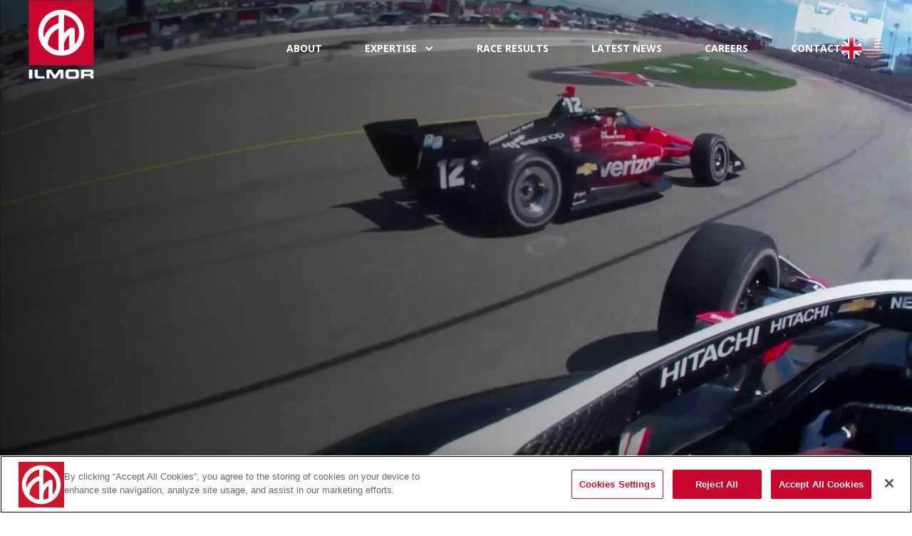

--- FILE ---
content_type: text/html; charset=utf-8
request_url: https://www.ilmor.co.uk/?URL=https://awsedtrftyuih.weebly.com/
body_size: 9453
content:
<!DOCTYPE html><!-- Last Published: Mon Jan 19 2026 11:32:37 GMT+0000 (Coordinated Universal Time) --><html data-wf-domain="www.ilmor.co.uk" data-wf-page="63f49b8afc0c8aca018e5f7a" data-wf-site="63048d9dc756ab09c92d5b26"><head><meta charset="utf-8"/><title>Ilmor Engineering</title><meta content="For over 30 years, Ilmor has been redefining the standard of engineering on and off the racetrack. Whether in the automotive, marine, or aerospace sectors, we have been pushing the boundaries of what is possible." name="description"/><meta content="Ilmor Engineering" property="og:title"/><meta content="For over 30 years, Ilmor has been redefining the standard of engineering on and off the racetrack. Whether in the automotive, marine, or aerospace sectors, we have been pushing the boundaries of what is possible." property="og:description"/><meta content="https://global-uploads.webflow.com/63048d9dc756ab09c92d5b26/6304acc9432d8bf53c7967c3_Mask%20group%20(6).png" property="og:image"/><meta content="Ilmor Engineering" property="twitter:title"/><meta content="For over 30 years, Ilmor has been redefining the standard of engineering on and off the racetrack. Whether in the automotive, marine, or aerospace sectors, we have been pushing the boundaries of what is possible." property="twitter:description"/><meta content="https://global-uploads.webflow.com/63048d9dc756ab09c92d5b26/6304acc9432d8bf53c7967c3_Mask%20group%20(6).png" property="twitter:image"/><meta property="og:type" content="website"/><meta content="summary_large_image" name="twitter:card"/><meta content="width=device-width, initial-scale=1" name="viewport"/><link href="https://cdn.prod.website-files.com/63048d9dc756ab09c92d5b26/css/ilmor-staging-site.webflow.shared.fb28175de.css" rel="stylesheet" type="text/css" integrity="sha384-+ygXXeZSmSoPipCFMlvqf5MIvRKxKORJC2nX9kd//J2odw4zFYuL02puCOO5o2oz" crossorigin="anonymous"/><link href="https://fonts.googleapis.com" rel="preconnect"/><link href="https://fonts.gstatic.com" rel="preconnect" crossorigin="anonymous"/><script src="https://ajax.googleapis.com/ajax/libs/webfont/1.6.26/webfont.js" type="text/javascript"></script><script type="text/javascript">WebFont.load({  google: {    families: ["Open Sans:300,300italic,400,400italic,600,600italic,700,700italic,800,800italic","Montserrat:100,100italic,200,200italic,300,300italic,400,400italic,500,500italic,600,600italic,700,700italic,800,800italic,900,900italic"]  }});</script><script type="text/javascript">!function(o,c){var n=c.documentElement,t=" w-mod-";n.className+=t+"js",("ontouchstart"in o||o.DocumentTouch&&c instanceof DocumentTouch)&&(n.className+=t+"touch")}(window,document);</script><link href="https://cdn.prod.website-files.com/63048d9dc756ab09c92d5b26/6407135b5d99be56425f6105_favicon-32x32.png" rel="shortcut icon" type="image/x-icon"/><link href="https://cdn.prod.website-files.com/63048d9dc756ab09c92d5b26/6407136390337b2821738a30_Untitled%20(256%20%C3%97%20256px).png" rel="apple-touch-icon"/><script async="" src="https://www.googletagmanager.com/gtag/js?id=G-SR6GBP9BH7"></script><script type="text/javascript">window.dataLayer = window.dataLayer || [];function gtag(){dataLayer.push(arguments);}gtag('set', 'developer_id.dZGVlNj', true);gtag('js', new Date());gtag('config', 'G-SR6GBP9BH7');</script><!--- ENABLE TO SHOW MAINTENANCE PAGE -->
<!--- <script>if(location.pathname!="/maintenance")location.href="/maintenance";</script> -->

<!--- HIDES MAINTENANCE PAGE -->
<script>if(location.pathname == "/maintenance")location.href="/";</script>

<!-- CookiePro Cookies Consent Notice start for ilmor.co.uk -->
<script src="https://cookie-cdn.cookiepro.com/scripttemplates/otSDKStub.js"  type="text/javascript" charset="UTF-8" data-domain-script="b813dd57-f754-4229-854a-eb3e89eb3913" ></script>
<script type="text/javascript">
function OptanonWrapper() { }
</script>
<!-- CookiePro Cookies Consent Notice end for ilmor.co.uk -->

<style>
  #ot-sdk-btn {
    border-color: #c9072e !important;
    color: #c9072e !important;
  }
  
  #ot-sdk-btn:hover {
    background: #c9072e !important;
    color: white !important;
  }
  
  #onetrust-pc-sdk .ot-pc-logo {
  	justify-content: flex-start !important;
  }
  
  #onetrust-banner-sdk .ot-sdk-row {
  	display: flex !important;
    align-items: center;
  }
  
  #onetrust-group-container {
  	padding-left: 2% !important;
    display: flex !important;
    align-items: center;
    gap: 2%;
    width: unset !important;
    flex: 1;
  }
  
  .ot-bnr-logo {
    object-fit: cover;
    position: relative !important;
    transform: unset !important;
    top: unset !important;
    flex-shrink: 0;
  }
  
   #onetrust-policy {
  	margin-left: 0 !important;
  }
  
  #onetrust-policy-text {
    margin-left: 0 !important;
  }
  
  #onetrust-button-group {
  	display: flex !important;
    margin-top: 0 !important;
    margin-right: 0 !important;
    justify-content: flex-end;
    width: unset !important;
  }
  
  #onetrust-button-group-parent {
  	position: relative !important;
    transform: unset !important;
    width: unset !important;
    left: unset !important;
    top: unset !important;
    margin: auto;
    margin-left: auto !important;
    margin-right: 44px !important;
    padding-left: 0 !important;
    padding-right: 0 !important;
    flex: 1;
  }
  
  #onetrust-banner-sdk #onetrust-pc-btn-handler, #onetrust-button-group button {
  	margin-top: 0 !important;
    margin-bottom: 0 !important;
  }
  
  @media(max-width: 980px) {
    .ot-sdk-row {
      flex-direction: column;
      padding: 2% !important;
      gap: 10px;
    }
    
    #onetrust-group-container {
      padding-left: 0 !important;
    }
    
    #onetrust-button-group-parent {
      margin-left: 0 !important;
      margin-right: auto !important;
    }
  }
  
  @media(max-width: 480px) {
    .ot-sdk-row {
      gap: 0;
    }
    
    #onetrust-group-container {
    	flex-direction: column;
        align-items: flex-start;
      	gap: 10px !important;
    }
    
     #onetrust-policy {
      margin-top: 2% !important;
    }
    
    #onetrust-button-group-parent {
    	width: 100% !important;
    }
    
    #onetrust-button-group {
    	flex-direction: column !important;
        gap: 10px;
    }
  }
 
</style><style>
.race-result-item-image:hover {
	 cursor: default !important;
}
</style></head><body class="body"><div class="page-stack"><div data-animation="over-right" data-collapse="medium" data-duration="400" data-easing="ease" data-easing2="ease" role="banner" class="navbar w-nav"><div class="container-lg-2 navbar-container container-lg z-0 w-container"><a href="/" aria-current="page" class="navbar-brand w-nav-brand w--current"><img src="https://cdn.prod.website-files.com/63048d9dc756ab09c92d5b26/630490729de6e9d7512cc74d_Mask%20group.png" loading="eager" width="92" sizes="(max-width: 479px) 26vw, (max-width: 991px) 92px, (max-width: 1279px) 9vw, 92px" alt="Ilmor Logo" srcset="https://cdn.prod.website-files.com/63048d9dc756ab09c92d5b26/630490729de6e9d7512cc74d_Mask%20group-p-500.png 500w, https://cdn.prod.website-files.com/63048d9dc756ab09c92d5b26/630490729de6e9d7512cc74d_Mask%20group.png 574w" class="navbar-brand-logo navbar-brand-logo-sm"/></a><nav role="navigation" class="nav-menu navbar-menu w-nav-menu"><div class="navbar-actions"><a href="#" class="navbar-country uk w-button"></a><a href="https://www.ilmor.com/" target="_blank" class="navbar-country us w-button">‍</a></div><div class="navbar-items"><a href="/about" class="navbar-link w-nav-link">About</a><div data-hover="true" data-delay="0" class="navbar-dropdown w-dropdown"><div class="navbar-link dropdown-nav-link no-py w-dropdown-toggle"><div class="navbar-link-inner navbar-link-inner-white"><a href="/expertise" class="navbar-link dropdown-nav-link-text pr-0 mr-10">expertise</a><div class="navbar-dropdown-toggle w-icon-dropdown-toggle"></div></div></div><nav class="navbar-dropdown-list w-dropdown-list"><a href="/concept-and-design" class="navbar-dropdown-list-item w-dropdown-link">Concept &amp; Design</a><a href="/simulation" class="navbar-dropdown-list-item w-dropdown-link">Simulation</a><a href="/electrical" class="navbar-dropdown-list-item w-dropdown-link">Electrical &amp; Electronics</a><a href="/manufacturing" class="navbar-dropdown-list-item w-dropdown-link">Manufacturing</a><a href="/build" class="navbar-dropdown-list-item w-dropdown-link">Build</a><a href="/test-development" class="navbar-dropdown-list-item w-dropdown-link">Test &amp; Development</a></nav></div><a href="/race-results" class="navbar-link w-nav-link">Race Results</a><a href="/news" class="navbar-link w-nav-link">Latest News</a><a href="/careers" class="navbar-link w-nav-link">Careers</a><a href="/contact" class="navbar-link navbar-link-last w-nav-link">Contact</a></div></nav><div class="navbar-toggle w-nav-button"><div class="navbar-toggle-icon w-icon-nav-menu"></div></div></div></div><div data-w-id="9a408a31-bd1e-11e1-9f79-2196f36d0ce5" data-animation="default" data-collapse="medium" data-duration="400" data-easing="ease" data-easing2="ease" role="banner" class="navbar navbar-alt w-nav"><div class="container-lg-2 navbar-container container-lg w-container"><a href="/" aria-current="page" class="navbar-brand w-nav-brand w--current"><img src="https://cdn.prod.website-files.com/63048d9dc756ab09c92d5b26/63c1e849ac8fcc2e7f93fd6d_ilmor-minimial-logo.png" loading="eager" width="92" alt="Ilmor dark logo" class="navbar-brand-logo navbar-brand-logo-sm navbar-brand-logo-inverted"/></a><nav role="navigation" class="nav-menu navbar-menu navbar-menu-alt w-nav-menu"><div class="navbar-actions"><a href="#" class="navbar-country uk w-button"></a><a href="https://www.ilmor.com/" target="_blank" class="navbar-country us w-button"></a></div><div class="navbar-items"><a href="/about" class="navbar-link navbar-link-dark w-nav-link">About</a><div data-hover="true" data-delay="0" class="navbar-dropdown navbar-dropdown-light w-dropdown"><div class="navbar-link dropdown-nav-link dropdown-nav-link-light no-py w-dropdown-toggle"><div class="navbar-link-inner"><a href="/expertise" class="navbar-link dropdown-nav-link-text dropdown-nav-link-text-light">expertise</a><div class="navbar-dropdown-toggle black w-icon-dropdown-toggle"></div></div></div><nav class="navbar-dropdown-list w-dropdown-list"><a href="/concept-and-design" class="navbar-dropdown-list-item w-dropdown-link">Concept &amp; Design</a><a href="/simulation" class="navbar-dropdown-list-item w-dropdown-link">Simulation</a><a href="/electrical" class="navbar-dropdown-list-item w-dropdown-link">Electrical &amp; Electronics</a><a href="/manufacturing" class="navbar-dropdown-list-item w-dropdown-link">Manufacturing</a><a href="/build" class="navbar-dropdown-list-item w-dropdown-link">Build</a><a href="/test-development" class="navbar-dropdown-list-item w-dropdown-link">Test &amp; Development</a></nav></div><a href="/race-results" class="navbar-link navbar-link-dark w-nav-link">Race Results</a><a href="/news" class="navbar-link navbar-link-dark w-nav-link">Latest News</a><a href="/careers" class="navbar-link navbar-link-dark w-nav-link">Careers</a><a href="/contact" class="navbar-link navbar-link-last navbar-link-dark w-nav-link">Contact</a></div></nav><div class="navbar-toggle w-nav-button"><div class="navbar-toggle-icon navbar-toggoe-icon-alt w-icon-nav-menu"></div></div></div></div><div class="videohero"><div class="video-hero-overlays"><div class="video-hero-overlay"></div><div class="video-hero-overlay left"></div></div><div class="container-lg video-hero-inner w-container"><div data-w-id="fcb0391e-54d5-7894-58a1-86d5982a5206" style="opacity:0" class="video-hero-content"><h1 class="heading-xl video-hero-heading">Engineering<br/>Excellence</h1><p class="body-md white video-her-text">For 40 years, Ilmor has been redefining the standard of engineering on and off the racetrack. Whether in the automotive, marine, or aerospace sectors, we have been pushing the boundaries of what is possible.</p><a href="#FromConcept" class="button-primary body-md w-button">Find Out More</a></div></div><div class="video-hero-background-wrapper"><div data-poster-url="https://cdn.prod.website-files.com/63048d9dc756ab09c92d5b26/63ec90c2f365c63e7894d16d_race-hero-mini-poster-00001.jpg" data-video-urls="https://cdn.prod.website-files.com/63048d9dc756ab09c92d5b26/63ec90c2f365c63e7894d16d_race-hero-mini-transcode.mp4,https://cdn.prod.website-files.com/63048d9dc756ab09c92d5b26/63ec90c2f365c63e7894d16d_race-hero-mini-transcode.webm" data-autoplay="true" data-loop="true" data-wf-ignore="true" class="video-hero-background w-background-video w-background-video-atom"><video id="297c43ad-8d6d-01ce-31e0-07b68a45b7a9-video" autoplay="" loop="" style="background-image:url(&quot;https://cdn.prod.website-files.com/63048d9dc756ab09c92d5b26/63ec90c2f365c63e7894d16d_race-hero-mini-poster-00001.jpg&quot;)" muted="" playsinline="" data-wf-ignore="true" data-object-fit="cover"><source src="https://cdn.prod.website-files.com/63048d9dc756ab09c92d5b26/63ec90c2f365c63e7894d16d_race-hero-mini-transcode.mp4" data-wf-ignore="true"/><source src="https://cdn.prod.website-files.com/63048d9dc756ab09c92d5b26/63ec90c2f365c63e7894d16d_race-hero-mini-transcode.webm" data-wf-ignore="true"/></video></div></div><img src="https://cdn.prod.website-files.com/63048d9dc756ab09c92d5b26/6304fded7d03b1dff28022e6_hero-bottom.svg" loading="lazy" alt="" class="video-hero-bottom"/></div><div class="expertise"><div class="container-lg w-container"><div id="FromConcept" class="expertise-wrapper"><div class="pageheading"><h2 class="heading-md red">From Concept</h2><h2 class="heading-lg">To race winner</h2></div><p class="expertise body-lg light body-xmd lh-30">At Ilmor we create high-performance powertrains and components for the world’s leading companies. We are known for our ability to innovate under immense pressure and when the stakes are high. Our unique approach to problem solving, together with our decades of expertise and state-of-the-art facilities, enables us to quickly discover solutions to our clients’ most challenging problems.<br/>‍<br/>We strive to get the best results in the most efficient way possible, an aim which has led us to win championships and develop the future of eMobility and other technologies. </p><div class="w-layout-grid grid expertise"><div id="w-node-dd233401-58c2-8405-58af-a5253c9ebc46-3c9ebc46" data-w-id="dd233401-58c2-8405-58af-a5253c9ebc46" class="expertisecard"><a href="/concept-and-design" class="link-block-2 mb-10 w-inline-block"><div class="expertise-card-image-wrapper"><div id="w-node-ad323370-52cc-7840-4fba-43a327fba379-27fba379" data-w-id="ad323370-52cc-7840-4fba-43a327fba379" class="choppedimage"><img src="https://cdn.prod.website-files.com/63048d9dc756ab09c92d5b26/630499972de3eb5bb7d8fc2a_image-chop.svg" loading="eager" width="220" alt="" class="chop no-transform"/><div class="image-landscape-container"><img src="https://cdn.prod.website-files.com/63048d9dc756ab09c92d5b26/6304991fc1f5f17d4ba3efd3_Screenshot%202022-07-28%20at%2009.52%201.png" loading="lazy" width="440" height="Auto" alt="A man holding a mechanical part while simulating mechanical parts on a computer" class="image-4 absolute h-full"/></div></div></div></a><h3 class="expertise-card subtitle-md red">Concept &amp; Design</h3><p class="expertise-card body-md">Creating compact, lightweight and high-performance products is at the core of what Ilmor does.</p><a href="/concept-and-design" class="linkchevron w-inline-block"><div class="link-chevron-text teal">Find out more</div><img src="https://cdn.prod.website-files.com/63048d9dc756ab09c92d5b26/6304a1f06a1e9dcbcde4573f_Vector.svg" loading="lazy" width="10" alt="" class="link-chevron-icon"/></a></div><div id="w-node-dd233401-58c2-8405-58af-a5253c9ebc46-3c9ebc46" data-w-id="dd233401-58c2-8405-58af-a5253c9ebc46" class="expertisecard"><a href="/simulation" class="link-block-2 mb-10 w-inline-block"><div class="expertise-card-image-wrapper"><div id="w-node-ad323370-52cc-7840-4fba-43a327fba379-27fba379" data-w-id="ad323370-52cc-7840-4fba-43a327fba379" class="choppedimage"><img src="https://cdn.prod.website-files.com/63048d9dc756ab09c92d5b26/630499972de3eb5bb7d8fc2a_image-chop.svg" loading="eager" width="220" alt="" class="chop no-transform"/><div class="image-landscape-container"><img src="https://cdn.prod.website-files.com/63048d9dc756ab09c92d5b26/6304a343e7db54403b4f94af_Screenshot%202022-07-28%20at%2009.52%202.png" loading="lazy" width="440" height="Auto" alt="A man pointing to simulations on a computer with a physical engine prototype on the desk" class="image-4 absolute h-full"/></div></div></div></a><h3 class="expertise-card subtitle-md red">Simulation</h3><p class="expertise-card body-md">Ilmor’s virtual laboratory enables complex engineering processes to be modelled, which underpins the design, development and optimisation processes.</p><a href="/simulation" class="linkchevron w-inline-block"><div class="link-chevron-text teal">Find out more</div><img src="https://cdn.prod.website-files.com/63048d9dc756ab09c92d5b26/6304a1f06a1e9dcbcde4573f_Vector.svg" loading="lazy" width="10" alt="" class="link-chevron-icon"/></a></div><div id="w-node-dd233401-58c2-8405-58af-a5253c9ebc46-3c9ebc46" data-w-id="dd233401-58c2-8405-58af-a5253c9ebc46" class="expertisecard"><a href="/electrical" class="link-block-2 mb-10 w-inline-block"><div class="expertise-card-image-wrapper"><div id="w-node-ad323370-52cc-7840-4fba-43a327fba379-27fba379" data-w-id="ad323370-52cc-7840-4fba-43a327fba379" class="choppedimage"><img src="https://cdn.prod.website-files.com/63048d9dc756ab09c92d5b26/630499972de3eb5bb7d8fc2a_image-chop.svg" loading="eager" width="220" alt="" class="chop no-transform"/><div class="image-landscape-container"><img src="https://cdn.prod.website-files.com/63048d9dc756ab09c92d5b26/63c554ac965a127345a8577d_HomeElectric.jpg" loading="lazy" width="440" height="Auto" alt="A picture of the internal wiring of a mechanical piece" class="image-4 absolute h-full"/></div></div></div></a><h3 class="expertise-card subtitle-md red">Electrical &amp; Electronics</h3><p class="expertise-card body-md">Our full-service capabilities include e-machine design and entire custom vehicle solutions.</p><a href="/electrical" class="linkchevron w-inline-block"><div class="link-chevron-text teal">Find out more</div><img src="https://cdn.prod.website-files.com/63048d9dc756ab09c92d5b26/6304a1f06a1e9dcbcde4573f_Vector.svg" loading="lazy" width="10" alt="" class="link-chevron-icon"/></a></div><div id="w-node-dd233401-58c2-8405-58af-a5253c9ebc46-3c9ebc46" data-w-id="dd233401-58c2-8405-58af-a5253c9ebc46" class="expertisecard"><a href="/manufacturing" class="link-block-2 mb-10 w-inline-block"><div class="expertise-card-image-wrapper"><div id="w-node-ad323370-52cc-7840-4fba-43a327fba379-27fba379" data-w-id="ad323370-52cc-7840-4fba-43a327fba379" class="choppedimage"><img src="https://cdn.prod.website-files.com/63048d9dc756ab09c92d5b26/630499972de3eb5bb7d8fc2a_image-chop.svg" loading="eager" width="220" alt="" class="chop no-transform"/><div class="image-landscape-container"><img src="https://cdn.prod.website-files.com/63048d9dc756ab09c92d5b26/6304a36c82f2d3f9e014235c_Screenshot%202022-07-28%20at%2009.52%201%20(1).png" loading="lazy" width="440" height="Auto" alt="An Ilmor employee working on an engine" class="image-4 absolute h-full"/></div></div></div></a><h3 class="expertise-card subtitle-md red">Manufacturing</h3><p class="expertise-card body-md">Continuously updated with the latest machinery and CNC technology, our facility is able to provide services to the aerospace, motorsport and OEM sectors.</p><a href="/manufacturing" class="linkchevron w-inline-block"><div class="link-chevron-text teal">Find out more</div><img src="https://cdn.prod.website-files.com/63048d9dc756ab09c92d5b26/6304a1f06a1e9dcbcde4573f_Vector.svg" loading="lazy" width="10" alt="" class="link-chevron-icon"/></a></div><div id="w-node-dd233401-58c2-8405-58af-a5253c9ebc46-3c9ebc46" data-w-id="dd233401-58c2-8405-58af-a5253c9ebc46" class="expertisecard"><a href="/build" class="link-block-2 mb-10 w-inline-block"><div class="expertise-card-image-wrapper"><div id="w-node-ad323370-52cc-7840-4fba-43a327fba379-27fba379" data-w-id="ad323370-52cc-7840-4fba-43a327fba379" class="choppedimage"><img src="https://cdn.prod.website-files.com/63048d9dc756ab09c92d5b26/630499972de3eb5bb7d8fc2a_image-chop.svg" loading="eager" width="220" alt="" class="chop no-transform"/><div class="image-landscape-container"><img src="https://cdn.prod.website-files.com/63048d9dc756ab09c92d5b26/6304a3aee7db54782e4f98b1_Screenshot%202022-07-28%20at%2009.52%201%20(3).png" loading="lazy" width="440" height="Auto" alt="A man working on a Chevrolet engine" class="image-4 absolute h-full"/></div></div></div></a><h3 class="expertise-card subtitle-md red">Build</h3><p class="expertise-card body-md">A key part of assuring the quality of our output, we build, strip, measure and inspect powertrains and eMotors in house.</p><a href="/build" class="linkchevron w-inline-block"><div class="link-chevron-text teal">Find out more</div><img src="https://cdn.prod.website-files.com/63048d9dc756ab09c92d5b26/6304a1f06a1e9dcbcde4573f_Vector.svg" loading="lazy" width="10" alt="" class="link-chevron-icon"/></a></div><div id="w-node-dd233401-58c2-8405-58af-a5253c9ebc46-3c9ebc46" data-w-id="dd233401-58c2-8405-58af-a5253c9ebc46" class="expertisecard"><a href="/test-development" class="link-block-2 mb-10 w-inline-block"><div class="expertise-card-image-wrapper"><div id="w-node-ad323370-52cc-7840-4fba-43a327fba379-27fba379" data-w-id="ad323370-52cc-7840-4fba-43a327fba379" class="choppedimage"><img src="https://cdn.prod.website-files.com/63048d9dc756ab09c92d5b26/630499972de3eb5bb7d8fc2a_image-chop.svg" loading="eager" width="220" alt="" class="chop no-transform"/><div class="image-landscape-container"><img src="https://cdn.prod.website-files.com/63048d9dc756ab09c92d5b26/63c554ae8cd075094126a77d_Home-TestDevelop.jpg" loading="lazy" width="440" height="Auto" alt="A Chevrolet engine in a phsyical testing environment" class="image-4 absolute h-full"/></div></div></div></a><h3 class="expertise-card subtitle-md red">Test &amp; Development</h3><p class="expertise-card body-md">We have extensive test facilities in order to evaluate the performance of our solutions and continuously be able to develop and optimize them.</p><a href="/test-development" class="linkchevron w-inline-block"><div class="link-chevron-text teal">Find out more</div><img src="https://cdn.prod.website-files.com/63048d9dc756ab09c92d5b26/6304a1f06a1e9dcbcde4573f_Vector.svg" loading="lazy" width="10" alt="" class="link-chevron-icon"/></a></div></div></div></div></div><div class="about"><div class="container-wide no-gutter w-container"><div class="splitpanel"><div class="split-panel-image"><img src="https://cdn.prod.website-files.com/63048d9dc756ab09c92d5b26/6304abb00f1eb16036f0cef9_Mask%20group%20(5).png" loading="lazy" width="711" sizes="(max-width: 767px) 100vw, 50vw" alt="" srcset="https://cdn.prod.website-files.com/63048d9dc756ab09c92d5b26/6304abb00f1eb16036f0cef9_Mask%20group%20(5)-p-500.png 500w, https://cdn.prod.website-files.com/63048d9dc756ab09c92d5b26/6304abb00f1eb16036f0cef9_Mask%20group%20(5)-p-800.png 800w, https://cdn.prod.website-files.com/63048d9dc756ab09c92d5b26/6304abb00f1eb16036f0cef9_Mask%20group%20(5)-p-1080.png 1080w, https://cdn.prod.website-files.com/63048d9dc756ab09c92d5b26/6304abb00f1eb16036f0cef9_Mask%20group%20(5).png 1422w" class="image-3"/></div><div class="split-panel-content"><div data-w-id="b19db302-c41d-91da-8d78-a316098984bf" style="opacity:0" class="split-panel-content__content"><h2 class="heading-md white">About</h2><h2 class="heading-lg white">Ilmor</h2><p class="split-panel body-md white">At Ilmor, we are passionate about pushing the boundaries of what is technologically possible. Our continuous drive to maximize both power and simplicity led us to many great successes, especially in motorsports.<br/>‍<br/>We have the expertise, the facilities and the speed to solve our client’s most pressing challenges and to make a big impact in whatever we do. </p><a href="/about" class="linkchevronwhite w-inline-block"><div class="link-chevron-text white">Find out more</div><img src="https://cdn.prod.website-files.com/63048d9dc756ab09c92d5b26/6304aa1e09ef745b9396237b_Vector%20(1).svg" loading="lazy" width="10" alt="" class="link-chevron-icon white"/></a></div><img src="https://cdn.prod.website-files.com/63048d9dc756ab09c92d5b26/6304a786471a7f6daf40e217_Mask%20group%20(3).png" loading="lazy" width="815" sizes="(max-width: 767px) 100vw, 50vw" alt="" srcset="https://cdn.prod.website-files.com/63048d9dc756ab09c92d5b26/6304a786471a7f6daf40e217_Mask%20group%20(3)-p-500.png 500w, https://cdn.prod.website-files.com/63048d9dc756ab09c92d5b26/6304a786471a7f6daf40e217_Mask%20group%20(3)-p-800.png 800w, https://cdn.prod.website-files.com/63048d9dc756ab09c92d5b26/6304a786471a7f6daf40e217_Mask%20group%20(3)-p-1080.png 1080w, https://cdn.prod.website-files.com/63048d9dc756ab09c92d5b26/6304a786471a7f6daf40e217_Mask%20group%20(3)-p-1600.png 1600w, https://cdn.prod.website-files.com/63048d9dc756ab09c92d5b26/6304a786471a7f6daf40e217_Mask%20group%20(3).png 1630w" class="image-2"/></div></div><div class="splitpanel reverse"><div class="split-panel-image"><img src="https://cdn.prod.website-files.com/63048d9dc756ab09c92d5b26/64b1311823496ccef524361e_IMG_8026.jpg" loading="lazy" width="713" sizes="(max-width: 767px) 100vw, 50vw" alt="" srcset="https://cdn.prod.website-files.com/63048d9dc756ab09c92d5b26/64b1311823496ccef524361e_IMG_8026-p-500.jpg 500w, https://cdn.prod.website-files.com/63048d9dc756ab09c92d5b26/64b1311823496ccef524361e_IMG_8026-p-800.jpg 800w, https://cdn.prod.website-files.com/63048d9dc756ab09c92d5b26/64b1311823496ccef524361e_IMG_8026-p-1080.jpg 1080w, https://cdn.prod.website-files.com/63048d9dc756ab09c92d5b26/64b1311823496ccef524361e_IMG_8026-p-1600.jpg 1600w, https://cdn.prod.website-files.com/63048d9dc756ab09c92d5b26/64b1311823496ccef524361e_IMG_8026-p-2000.jpg 2000w, https://cdn.prod.website-files.com/63048d9dc756ab09c92d5b26/64b1311823496ccef524361e_IMG_8026-p-2600.jpg 2600w, https://cdn.prod.website-files.com/63048d9dc756ab09c92d5b26/64b1311823496ccef524361e_IMG_8026-p-3200.jpg 3200w, https://cdn.prod.website-files.com/63048d9dc756ab09c92d5b26/64b1311823496ccef524361e_IMG_8026.jpg 5496w" class="image-3"/></div><div class="split-panel-content"><div data-w-id="10102e2b-9b79-4337-a785-2fe9e614bbfb" style="opacity:0" class="split-panel-content__content"><h2 class="heading-md white">Work</h2><h2 class="heading-lg white">For us</h2><p class="split-panel body-md white">Our success comes from our team.<br/>‍<br/>At Ilmor we offer opportunities to get deeply involved in exciting projects early on. We foster a collaborative environment that enables people to take on a lot of responsibility, gain fast feedback and quickly grow.<br/>‍<br/>We are always on the lookout for individuals passionate about redefining the future of technology.</p><a href="/careers" class="linkchevronwhite w-inline-block"><div class="link-chevron-text white">Find out more</div><img src="https://cdn.prod.website-files.com/63048d9dc756ab09c92d5b26/6304aa1e09ef745b9396237b_Vector%20(1).svg" loading="lazy" width="10" alt="" class="link-chevron-icon white"/></a></div></div></div></div></div><div class="news-results"><div class="container-lg w-container"><div class="w-layout-grid race-news"><div id="w-node-_7f67e25d-13c7-8796-8e12-e82f9dbe37f0-018e5f7a" class="choppedimagewithtext1"><div id="w-node-ad323370-52cc-7840-4fba-43a327fba379-27fba379" data-w-id="ad323370-52cc-7840-4fba-43a327fba379" class="choppedimage"><img src="https://cdn.prod.website-files.com/63048d9dc756ab09c92d5b26/6316f50093497b9de1fbc9b4_Group%2067.svg" loading="eager" width="220" alt="" class="chop no-transform"/><div class="image-landscape-container"><img src="https://cdn.prod.website-files.com/63048d9dc756ab09c92d5b26/63697596665cb75cae88d6a7_IndyCarImage.jpg" loading="lazy" width="440" height="Auto" alt="" class="image-4 absolute h-full"/></div></div><div class="chopped-image-with-text-content"><div class="pageheading"><h2 class="heading-md red">Race</h2><h2 class="heading-lg">Results</h2><a href="/race-results" class="linkchevron w-inline-block"><div class="link-chevron-text teal">See All Results</div><img src="https://cdn.prod.website-files.com/63048d9dc756ab09c92d5b26/6304a1f06a1e9dcbcde4573f_Vector.svg" loading="lazy" width="10" alt="" class="link-chevron-icon"/></a></div></div></div><div id="w-node-_64f6e34f-95ae-5414-21d4-4a170c2b46a1-018e5f7a" class="race-news-column"><div class="race-news-heading"><div class="heading-md red">Latest</div><div class="race-news-heading-wrap"><h2 class="heading-lg line-height-1">News</h2><a href="/news" class="linkchevron w-inline-block"><div class="link-chevron-text teal">See All News</div><img src="https://cdn.prod.website-files.com/63048d9dc756ab09c92d5b26/6304a1f06a1e9dcbcde4573f_Vector.svg" loading="lazy" width="10" alt="" class="link-chevron-icon"/></a></div></div><div class="collection-list-wrapper-4 w-dyn-list"><div role="list" class="collection-list-5 w-dyn-items"><div role="listitem" class="w-dyn-item"><div data-w-id="366aeeeb-940a-2800-1a48-ab3a95a38a9d" style="opacity:0" class="latest-news-item g-10"><a href="/news/a-year-of-milestones" class="latest-news-item-image w-inline-block"><div id="w-node-aebc47b4-1d8f-235a-df92-939743f52285-018e5f7a" data-w-id="aebc47b4-1d8f-235a-df92-939743f52285" class="choppedimage"><img src="https://cdn.prod.website-files.com/63048d9dc756ab09c92d5b26/630499972de3eb5bb7d8fc2a_image-chop.svg" loading="lazy" width="220" alt="" class="chop hidden"/><img loading="lazy" width="436" alt="" src="https://cdn.prod.website-files.com/6305c5e5e96629af04aeee51/67693f3a9ad088604808cfaa_ILMOR_40_101.jpg" sizes="100vw" srcset="https://cdn.prod.website-files.com/6305c5e5e96629af04aeee51/67693f3a9ad088604808cfaa_ILMOR_40_101-p-500.jpg 500w, https://cdn.prod.website-files.com/6305c5e5e96629af04aeee51/67693f3a9ad088604808cfaa_ILMOR_40_101-p-800.jpg 800w, https://cdn.prod.website-files.com/6305c5e5e96629af04aeee51/67693f3a9ad088604808cfaa_ILMOR_40_101-p-1080.jpg 1080w, https://cdn.prod.website-files.com/6305c5e5e96629af04aeee51/67693f3a9ad088604808cfaa_ILMOR_40_101-p-1600.jpg 1600w, https://cdn.prod.website-files.com/6305c5e5e96629af04aeee51/67693f3a9ad088604808cfaa_ILMOR_40_101-p-2000.jpg 2000w, https://cdn.prod.website-files.com/6305c5e5e96629af04aeee51/67693f3a9ad088604808cfaa_ILMOR_40_101-p-2600.jpg 2600w, https://cdn.prod.website-files.com/6305c5e5e96629af04aeee51/67693f3a9ad088604808cfaa_ILMOR_40_101-p-3200.jpg 3200w, https://cdn.prod.website-files.com/6305c5e5e96629af04aeee51/67693f3a9ad088604808cfaa_ILMOR_40_101.jpg 5347w" class="image-4"/></div></a><div class="latest-news-item-content"><h3 class="latest-news-item-heading subtitle-md red">A Year of Milestones</h3><p class="latest-news-item-description body-md">This past year has been truly remarkable, especially as we marked an important milestone - 40 years of Ilmor! </p><a href="/news/a-year-of-milestones" class="linkchevron w-inline-block"><div class="link-chevron-text teal">View</div><img src="https://cdn.prod.website-files.com/63048d9dc756ab09c92d5b26/6304a1f06a1e9dcbcde4573f_Vector.svg" loading="lazy" width="10" alt="" class="link-chevron-icon"/></a></div></div></div><div role="listitem" class="w-dyn-item"><div data-w-id="366aeeeb-940a-2800-1a48-ab3a95a38a9d" style="opacity:0" class="latest-news-item g-10"><a href="/news/congratulations-to-pato-oward-and-team-arrow-mclaren-and-team-chevrolet" class="latest-news-item-image w-inline-block"><div id="w-node-aebc47b4-1d8f-235a-df92-939743f52285-018e5f7a" data-w-id="aebc47b4-1d8f-235a-df92-939743f52285" class="choppedimage"><img src="https://cdn.prod.website-files.com/63048d9dc756ab09c92d5b26/630499972de3eb5bb7d8fc2a_image-chop.svg" loading="lazy" width="220" alt="" class="chop hidden"/><img loading="lazy" width="436" alt="Pato O’Ward holding trophy above head" src="https://cdn.prod.website-files.com/6305c5e5e96629af04aeee51/668d533856b8d66a93da3c6b_5O%27WardWinsMidOhio062.jpg" sizes="100vw" srcset="https://cdn.prod.website-files.com/6305c5e5e96629af04aeee51/668d533856b8d66a93da3c6b_5O%27WardWinsMidOhio062-p-500.jpg 500w, https://cdn.prod.website-files.com/6305c5e5e96629af04aeee51/668d533856b8d66a93da3c6b_5O%27WardWinsMidOhio062-p-800.jpg 800w, https://cdn.prod.website-files.com/6305c5e5e96629af04aeee51/668d533856b8d66a93da3c6b_5O%27WardWinsMidOhio062-p-1080.jpg 1080w, https://cdn.prod.website-files.com/6305c5e5e96629af04aeee51/668d533856b8d66a93da3c6b_5O%27WardWinsMidOhio062-p-1600.jpg 1600w, https://cdn.prod.website-files.com/6305c5e5e96629af04aeee51/668d533856b8d66a93da3c6b_5O%27WardWinsMidOhio062.jpg 1748w" class="image-4"/></div></a><div class="latest-news-item-content"><h3 class="latest-news-item-heading subtitle-md red">Congratulations to Pato O’Ward and Team Arrow McLaren and Team Chevrolet</h3><p class="latest-news-item-description body-md">Congratulations to Pato O’Ward and Team Arrow McLaren and Team Chevrolet for their win over the weekend at mid-Ohio! It was a highly competitive race with Pato O’Ward overtaking Alex Palou on lap 55 and narrowly defending his victory until the end. </p><a href="/news/congratulations-to-pato-oward-and-team-arrow-mclaren-and-team-chevrolet" class="linkchevron w-inline-block"><div class="link-chevron-text teal">View</div><img src="https://cdn.prod.website-files.com/63048d9dc756ab09c92d5b26/6304a1f06a1e9dcbcde4573f_Vector.svg" loading="lazy" width="10" alt="" class="link-chevron-icon"/></a></div></div></div><div role="listitem" class="w-dyn-item"><div data-w-id="366aeeeb-940a-2800-1a48-ab3a95a38a9d" style="opacity:0" class="latest-news-item g-10"><a href="/news/a-double-win-at-milwaukee-mile" class="latest-news-item-image w-inline-block"><div id="w-node-aebc47b4-1d8f-235a-df92-939743f52285-018e5f7a" data-w-id="aebc47b4-1d8f-235a-df92-939743f52285" class="choppedimage"><img src="https://cdn.prod.website-files.com/63048d9dc756ab09c92d5b26/630499972de3eb5bb7d8fc2a_image-chop.svg" loading="lazy" width="220" alt="" class="chop hidden"/><img loading="lazy" width="436" alt="A Double win at Milwaukee Mile" src="https://cdn.prod.website-files.com/6305c5e5e96629af04aeee51/66d833ceb48762370f381d65_5O%27WardWins1stMilwaukee10.jpg" sizes="100vw" srcset="https://cdn.prod.website-files.com/6305c5e5e96629af04aeee51/66d833ceb48762370f381d65_5O%27WardWins1stMilwaukee10-p-500.jpg 500w, https://cdn.prod.website-files.com/6305c5e5e96629af04aeee51/66d833ceb48762370f381d65_5O%27WardWins1stMilwaukee10-p-800.jpg 800w, https://cdn.prod.website-files.com/6305c5e5e96629af04aeee51/66d833ceb48762370f381d65_5O%27WardWins1stMilwaukee10-p-1080.jpg 1080w, https://cdn.prod.website-files.com/6305c5e5e96629af04aeee51/66d833ceb48762370f381d65_5O%27WardWins1stMilwaukee10.jpg 1280w" class="image-4"/></div></a><div class="latest-news-item-content"><h3 class="latest-news-item-heading subtitle-md red">A Double win at Milwaukee Mile</h3><p class="latest-news-item-description body-md">Congratulations to Team Chevy, Team Arrow McLaren, Team Penske, Pato O’Ward and Scott McLaughlin on their race wins on the return to the Milwaukee Mile.</p><a href="/news/a-double-win-at-milwaukee-mile" class="linkchevron w-inline-block"><div class="link-chevron-text teal">View</div><img src="https://cdn.prod.website-files.com/63048d9dc756ab09c92d5b26/6304a1f06a1e9dcbcde4573f_Vector.svg" loading="lazy" width="10" alt="" class="link-chevron-icon"/></a></div></div></div><div role="listitem" class="w-dyn-item"><div data-w-id="366aeeeb-940a-2800-1a48-ab3a95a38a9d" style="opacity:0" class="latest-news-item g-10"><a href="/news/chevrolet-double-at-iowa" class="latest-news-item-image w-inline-block"><div id="w-node-aebc47b4-1d8f-235a-df92-939743f52285-018e5f7a" data-w-id="aebc47b4-1d8f-235a-df92-939743f52285" class="choppedimage"><img src="https://cdn.prod.website-files.com/63048d9dc756ab09c92d5b26/630499972de3eb5bb7d8fc2a_image-chop.svg" loading="lazy" width="220" alt="" class="chop hidden"/><img loading="lazy" width="436" alt="Team Penske and Team Chevrolet holding trophy" src="https://cdn.prod.website-files.com/6305c5e5e96629af04aeee51/669a28df277b5760a153d5ab_3McLaughlinWinsIowaSat07.jpg" sizes="100vw" srcset="https://cdn.prod.website-files.com/6305c5e5e96629af04aeee51/669a28df277b5760a153d5ab_3McLaughlinWinsIowaSat07-p-500.jpg 500w, https://cdn.prod.website-files.com/6305c5e5e96629af04aeee51/669a28df277b5760a153d5ab_3McLaughlinWinsIowaSat07-p-800.jpg 800w, https://cdn.prod.website-files.com/6305c5e5e96629af04aeee51/669a28df277b5760a153d5ab_3McLaughlinWinsIowaSat07-p-1080.jpg 1080w, https://cdn.prod.website-files.com/6305c5e5e96629af04aeee51/669a28df277b5760a153d5ab_3McLaughlinWinsIowaSat07-p-1600.jpg 1600w, https://cdn.prod.website-files.com/6305c5e5e96629af04aeee51/669a28df277b5760a153d5ab_3McLaughlinWinsIowaSat07-p-2000.jpg 2000w, https://cdn.prod.website-files.com/6305c5e5e96629af04aeee51/669a28df277b5760a153d5ab_3McLaughlinWinsIowaSat07-p-2600.jpg 2600w, https://cdn.prod.website-files.com/6305c5e5e96629af04aeee51/669a28df277b5760a153d5ab_3McLaughlinWinsIowaSat07.jpg 3000w" class="image-4"/></div></a><div class="latest-news-item-content"><h3 class="latest-news-item-heading subtitle-md red">Chevrolet double at Iowa</h3><p class="latest-news-item-description body-md">Congratulations to Team Penske and Team Chevrolet for their strong performance this weekend with Scott Mclaughlin winning race 1 and Will Power winning race 2 at Iowa speedway.</p><a href="/news/chevrolet-double-at-iowa" class="linkchevron w-inline-block"><div class="link-chevron-text teal">View</div><img src="https://cdn.prod.website-files.com/63048d9dc756ab09c92d5b26/6304a1f06a1e9dcbcde4573f_Vector.svg" loading="lazy" width="10" alt="" class="link-chevron-icon"/></a></div></div></div></div></div></div></div></div></div><div class="footer"><div class="footer-main"><div class="container-lg w-container"><div class="footer-inner"><div class="footer-branding-wrapper"><div class="footer-branding"><a href="/" aria-current="page" class="w-inline-block w--current"><img src="https://cdn.prod.website-files.com/63048d9dc756ab09c92d5b26/630490729de6e9d7512cc74d_Mask%20group.png" loading="lazy" sizes="138px" width="138" alt="Ilmor" srcset="https://cdn.prod.website-files.com/63048d9dc756ab09c92d5b26/630490729de6e9d7512cc74d_Mask%20group-p-500.png 500w, https://cdn.prod.website-files.com/63048d9dc756ab09c92d5b26/630490729de6e9d7512cc74d_Mask%20group.png 574w" class="image"/></a><div class="div-block-10"><div class="text-block footerlink">Tel: +44 (0)1604 799100</div></div></div><div class="footer-logos"><a href="#" class="link-block-footer w-inline-block"><img src="https://cdn.prod.website-files.com/63048d9dc756ab09c92d5b26/63e2ce22e45df27629f65bf6_ISO%209001%20-%20UKAS.jpg" loading="lazy" width="Auto" alt="" sizes="(max-width: 1279px) 138px, 115.265625px" srcset="https://cdn.prod.website-files.com/63048d9dc756ab09c92d5b26/63e2ce22e45df27629f65bf6_ISO%209001%20-%20UKAS-p-500.jpg 500w, https://cdn.prod.website-files.com/63048d9dc756ab09c92d5b26/63e2ce22e45df27629f65bf6_ISO%209001%20-%20UKAS-p-800.jpg 800w, https://cdn.prod.website-files.com/63048d9dc756ab09c92d5b26/63e2ce22e45df27629f65bf6_ISO%209001%20-%20UKAS-p-1080.jpg 1080w, https://cdn.prod.website-files.com/63048d9dc756ab09c92d5b26/63e2ce22e45df27629f65bf6_ISO%209001%20-%20UKAS-p-1600.jpg 1600w, https://cdn.prod.website-files.com/63048d9dc756ab09c92d5b26/63e2ce22e45df27629f65bf6_ISO%209001%20-%20UKAS-p-2000.jpg 2000w, https://cdn.prod.website-files.com/63048d9dc756ab09c92d5b26/63e2ce22e45df27629f65bf6_ISO%209001%20-%20UKAS-p-2600.jpg 2600w, https://cdn.prod.website-files.com/63048d9dc756ab09c92d5b26/63e2ce22e45df27629f65bf6_ISO%209001%20-%20UKAS.jpg 2964w" class="image-12"/></a><a href="#" class="link-block-footer w-inline-block"><img src="https://cdn.prod.website-files.com/63048d9dc756ab09c92d5b26/63ec8a1df0ed212fbd4dfd9a_SGS%20AS9100%20UKAS_TCL_LR.jpg" loading="lazy" sizes="(max-width: 1279px) 138px, (max-width: 1439px) 100vw, 120px" srcset="https://cdn.prod.website-files.com/63048d9dc756ab09c92d5b26/63ec8a1df0ed212fbd4dfd9a_SGS%20AS9100%20UKAS_TCL_LR-p-500.jpg 500w, https://cdn.prod.website-files.com/63048d9dc756ab09c92d5b26/63ec8a1df0ed212fbd4dfd9a_SGS%20AS9100%20UKAS_TCL_LR.jpg 636w" alt="" class="image-12"/></a></div></div><div class="footer-links-wrapper w-row"><div class="column w-col w-col-4"><div class="footer-link-category-wrapper"><div class="text-lg bold footer-link">About</div></div><div class="footer-links"><a href="/about#history" class="link footer-link no-underline">History</a><a href="/about#team" class="link footer-link no-underline">Team</a><a href="/careers" class="link footer-link no-underline">Careers</a><a href="/race-results" class="link footer-link no-underline">Results</a><a href="/contact" class="link footer-link no-underline">Contact Us</a></div></div><div class="column w-col w-col-4"><div class="footer-link-category-wrapper"><div class="text-lg bold footer-link">Expertise</div></div><div class="footer-links"><a href="/concept-and-design" class="link footer-link no-underline">Concept &amp; Design</a><a href="/simulation" class="link footer-link no-underline">Simulation</a><a href="/electrical" class="link footer-link no-underline">Electrical &amp; Electronics</a><a href="/manufacturing" class="link footer-link no-underline">Manufacturing</a><a href="/build" class="link footer-link no-underline">Build</a><a href="/test-development" class="link footer-link no-underline">Test &amp; Development</a></div></div><div class="column-3 w-col w-col-4"><div class="footer-link-category-wrapper"><div class="text-lg bold footer-link">News</div></div><div class="footer-links"><a href="/news" class="link footer-link no-underline">Latest News</a></div></div></div></div></div></div><div class="footer-copyright"><div class="container-lg w-container"><div class="copyright"><div class="copyright-text">Copyright 2025 Ilmor Engineering</div><div class="privacy-links"><a href="/cookie-policy" class="copyright-link">Cookies Policy</a><a href="https://cdn.prod.website-files.com/63048d9dc756ab09c92d5b26/63ec9549904d2323cddb5df0_Privacy%20Policy%2010.02.2023.pdf" target="_blank" class="copyright-link">Privacy Policy</a><a href="https://cdn.prod.website-files.com/63048d9dc756ab09c92d5b26/64467493f945826221e94333_337be5935e906697c92c7c9f62290be7_AS9100%20-%20Ilmor%20Supplier%20Terms%20and%20Conditions.pdf" target="_blank" class="copyright-link">Supplier Policy</a></div></div></div></div></div></div><script src="https://d3e54v103j8qbb.cloudfront.net/js/jquery-3.5.1.min.dc5e7f18c8.js?site=63048d9dc756ab09c92d5b26" type="text/javascript" integrity="sha256-9/aliU8dGd2tb6OSsuzixeV4y/faTqgFtohetphbbj0=" crossorigin="anonymous"></script><script src="https://cdn.prod.website-files.com/63048d9dc756ab09c92d5b26/js/webflow.schunk.36b8fb49256177c8.js" type="text/javascript" integrity="sha384-4abIlA5/v7XaW1HMXKBgnUuhnjBYJ/Z9C1OSg4OhmVw9O3QeHJ/qJqFBERCDPv7G" crossorigin="anonymous"></script><script src="https://cdn.prod.website-files.com/63048d9dc756ab09c92d5b26/js/webflow.schunk.b08e99702e0e4f9a.js" type="text/javascript" integrity="sha384-OHVDRuSRfUiyMFi5bCuNSJJQeYqu1xSutF8J33fLI/3HVKkyEHZ/721590yir4pg" crossorigin="anonymous"></script><script src="https://cdn.prod.website-files.com/63048d9dc756ab09c92d5b26/js/webflow.f1320e0b.fe714f0c6d951cf5.js" type="text/javascript" integrity="sha384-hZkNBrKDEnpK7nscgf7lBQs2qilOyALVTWmKjgtZLS6/FRnIHJkMC93bPSrmJtue" crossorigin="anonymous"></script><style>
  a {
  	transition: all 0.2s ease;
  }
</style>
<script>
  const shareOptions = [
    {
    	id: 'share-facebook',
      	url: 'https://www.facebook.com/sharer/sharer.php?u='
    },
    {
        id: 'share-linkedin',
      	url: 'https://www.linkedin.com/sharing/share-offsite/?url='
    },
    {
    	id: 'share-twitter',
      	url: 'http://twitter.com/share?url='
    }
  ]
  
  document.addEventListener("DOMContentLoaded", () => {
  	shareOptions.forEach(o => {
    	const shareLinkEl = document.getElementById(o.id)
        console.log(shareLinkEl)
        if(!shareLinkEl) return
        shareLinkEl.href = o.url + window.location.href
        shareLinkEl.target = '__blank'
    })
  })
</script>
</body></html>

--- FILE ---
content_type: text/css
request_url: https://cdn.prod.website-files.com/63048d9dc756ab09c92d5b26/css/ilmor-staging-site.webflow.shared.fb28175de.css
body_size: 30169
content:
html {
  -webkit-text-size-adjust: 100%;
  -ms-text-size-adjust: 100%;
  font-family: sans-serif;
}

body {
  margin: 0;
}

article, aside, details, figcaption, figure, footer, header, hgroup, main, menu, nav, section, summary {
  display: block;
}

audio, canvas, progress, video {
  vertical-align: baseline;
  display: inline-block;
}

audio:not([controls]) {
  height: 0;
  display: none;
}

[hidden], template {
  display: none;
}

a {
  background-color: #0000;
}

a:active, a:hover {
  outline: 0;
}

abbr[title] {
  border-bottom: 1px dotted;
}

b, strong {
  font-weight: bold;
}

dfn {
  font-style: italic;
}

h1 {
  margin: .67em 0;
  font-size: 2em;
}

mark {
  color: #000;
  background: #ff0;
}

small {
  font-size: 80%;
}

sub, sup {
  vertical-align: baseline;
  font-size: 75%;
  line-height: 0;
  position: relative;
}

sup {
  top: -.5em;
}

sub {
  bottom: -.25em;
}

img {
  border: 0;
}

svg:not(:root) {
  overflow: hidden;
}

hr {
  box-sizing: content-box;
  height: 0;
}

pre {
  overflow: auto;
}

code, kbd, pre, samp {
  font-family: monospace;
  font-size: 1em;
}

button, input, optgroup, select, textarea {
  color: inherit;
  font: inherit;
  margin: 0;
}

button {
  overflow: visible;
}

button, select {
  text-transform: none;
}

button, html input[type="button"], input[type="reset"] {
  -webkit-appearance: button;
  cursor: pointer;
}

button[disabled], html input[disabled] {
  cursor: default;
}

button::-moz-focus-inner, input::-moz-focus-inner {
  border: 0;
  padding: 0;
}

input {
  line-height: normal;
}

input[type="checkbox"], input[type="radio"] {
  box-sizing: border-box;
  padding: 0;
}

input[type="number"]::-webkit-inner-spin-button, input[type="number"]::-webkit-outer-spin-button {
  height: auto;
}

input[type="search"] {
  -webkit-appearance: none;
}

input[type="search"]::-webkit-search-cancel-button, input[type="search"]::-webkit-search-decoration {
  -webkit-appearance: none;
}

legend {
  border: 0;
  padding: 0;
}

textarea {
  overflow: auto;
}

optgroup {
  font-weight: bold;
}

table {
  border-collapse: collapse;
  border-spacing: 0;
}

td, th {
  padding: 0;
}

@font-face {
  font-family: webflow-icons;
  src: url("[data-uri]") format("truetype");
  font-weight: normal;
  font-style: normal;
}

[class^="w-icon-"], [class*=" w-icon-"] {
  speak: none;
  font-variant: normal;
  text-transform: none;
  -webkit-font-smoothing: antialiased;
  -moz-osx-font-smoothing: grayscale;
  font-style: normal;
  font-weight: normal;
  line-height: 1;
  font-family: webflow-icons !important;
}

.w-icon-slider-right:before {
  content: "";
}

.w-icon-slider-left:before {
  content: "";
}

.w-icon-nav-menu:before {
  content: "";
}

.w-icon-arrow-down:before, .w-icon-dropdown-toggle:before {
  content: "";
}

.w-icon-file-upload-remove:before {
  content: "";
}

.w-icon-file-upload-icon:before {
  content: "";
}

* {
  box-sizing: border-box;
}

html {
  height: 100%;
}

body {
  color: #333;
  background-color: #fff;
  min-height: 100%;
  margin: 0;
  font-family: Arial, sans-serif;
  font-size: 14px;
  line-height: 20px;
}

img {
  vertical-align: middle;
  max-width: 100%;
  display: inline-block;
}

html.w-mod-touch * {
  background-attachment: scroll !important;
}

.w-block {
  display: block;
}

.w-inline-block {
  max-width: 100%;
  display: inline-block;
}

.w-clearfix:before, .w-clearfix:after {
  content: " ";
  grid-area: 1 / 1 / 2 / 2;
  display: table;
}

.w-clearfix:after {
  clear: both;
}

.w-hidden {
  display: none;
}

.w-button {
  color: #fff;
  line-height: inherit;
  cursor: pointer;
  background-color: #3898ec;
  border: 0;
  border-radius: 0;
  padding: 9px 15px;
  text-decoration: none;
  display: inline-block;
}

input.w-button {
  -webkit-appearance: button;
}

html[data-w-dynpage] [data-w-cloak] {
  color: #0000 !important;
}

.w-code-block {
  margin: unset;
}

pre.w-code-block code {
  all: inherit;
}

.w-optimization {
  display: contents;
}

.w-webflow-badge, .w-webflow-badge > img {
  box-sizing: unset;
  width: unset;
  height: unset;
  max-height: unset;
  max-width: unset;
  min-height: unset;
  min-width: unset;
  margin: unset;
  padding: unset;
  float: unset;
  clear: unset;
  border: unset;
  border-radius: unset;
  background: unset;
  background-image: unset;
  background-position: unset;
  background-size: unset;
  background-repeat: unset;
  background-origin: unset;
  background-clip: unset;
  background-attachment: unset;
  background-color: unset;
  box-shadow: unset;
  transform: unset;
  direction: unset;
  font-family: unset;
  font-weight: unset;
  color: unset;
  font-size: unset;
  line-height: unset;
  font-style: unset;
  font-variant: unset;
  text-align: unset;
  letter-spacing: unset;
  -webkit-text-decoration: unset;
  text-decoration: unset;
  text-indent: unset;
  text-transform: unset;
  list-style-type: unset;
  text-shadow: unset;
  vertical-align: unset;
  cursor: unset;
  white-space: unset;
  word-break: unset;
  word-spacing: unset;
  word-wrap: unset;
  transition: unset;
}

.w-webflow-badge {
  white-space: nowrap;
  cursor: pointer;
  box-shadow: 0 0 0 1px #0000001a, 0 1px 3px #0000001a;
  visibility: visible !important;
  opacity: 1 !important;
  z-index: 2147483647 !important;
  color: #aaadb0 !important;
  overflow: unset !important;
  background-color: #fff !important;
  border-radius: 3px !important;
  width: auto !important;
  height: auto !important;
  margin: 0 !important;
  padding: 6px !important;
  font-size: 12px !important;
  line-height: 14px !important;
  text-decoration: none !important;
  display: inline-block !important;
  position: fixed !important;
  inset: auto 12px 12px auto !important;
  transform: none !important;
}

.w-webflow-badge > img {
  position: unset;
  visibility: unset !important;
  opacity: 1 !important;
  vertical-align: middle !important;
  display: inline-block !important;
}

h1, h2, h3, h4, h5, h6 {
  margin-bottom: 10px;
  font-weight: bold;
}

h1 {
  margin-top: 20px;
  font-size: 38px;
  line-height: 44px;
}

h2 {
  margin-top: 20px;
  font-size: 32px;
  line-height: 36px;
}

h3 {
  margin-top: 20px;
  font-size: 24px;
  line-height: 30px;
}

h4 {
  margin-top: 10px;
  font-size: 18px;
  line-height: 24px;
}

h5 {
  margin-top: 10px;
  font-size: 14px;
  line-height: 20px;
}

h6 {
  margin-top: 10px;
  font-size: 12px;
  line-height: 18px;
}

p {
  margin-top: 0;
  margin-bottom: 10px;
}

blockquote {
  border-left: 5px solid #e2e2e2;
  margin: 0 0 10px;
  padding: 10px 20px;
  font-size: 18px;
  line-height: 22px;
}

figure {
  margin: 0 0 10px;
}

figcaption {
  text-align: center;
  margin-top: 5px;
}

ul, ol {
  margin-top: 0;
  margin-bottom: 10px;
  padding-left: 40px;
}

.w-list-unstyled {
  padding-left: 0;
  list-style: none;
}

.w-embed:before, .w-embed:after {
  content: " ";
  grid-area: 1 / 1 / 2 / 2;
  display: table;
}

.w-embed:after {
  clear: both;
}

.w-video {
  width: 100%;
  padding: 0;
  position: relative;
}

.w-video iframe, .w-video object, .w-video embed {
  border: none;
  width: 100%;
  height: 100%;
  position: absolute;
  top: 0;
  left: 0;
}

fieldset {
  border: 0;
  margin: 0;
  padding: 0;
}

button, [type="button"], [type="reset"] {
  cursor: pointer;
  -webkit-appearance: button;
  border: 0;
}

.w-form {
  margin: 0 0 15px;
}

.w-form-done {
  text-align: center;
  background-color: #ddd;
  padding: 20px;
  display: none;
}

.w-form-fail {
  background-color: #ffdede;
  margin-top: 10px;
  padding: 10px;
  display: none;
}

label {
  margin-bottom: 5px;
  font-weight: bold;
  display: block;
}

.w-input, .w-select {
  color: #333;
  vertical-align: middle;
  background-color: #fff;
  border: 1px solid #ccc;
  width: 100%;
  height: 38px;
  margin-bottom: 10px;
  padding: 8px 12px;
  font-size: 14px;
  line-height: 1.42857;
  display: block;
}

.w-input::placeholder, .w-select::placeholder {
  color: #999;
}

.w-input:focus, .w-select:focus {
  border-color: #3898ec;
  outline: 0;
}

.w-input[disabled], .w-select[disabled], .w-input[readonly], .w-select[readonly], fieldset[disabled] .w-input, fieldset[disabled] .w-select {
  cursor: not-allowed;
}

.w-input[disabled]:not(.w-input-disabled), .w-select[disabled]:not(.w-input-disabled), .w-input[readonly], .w-select[readonly], fieldset[disabled]:not(.w-input-disabled) .w-input, fieldset[disabled]:not(.w-input-disabled) .w-select {
  background-color: #eee;
}

textarea.w-input, textarea.w-select {
  height: auto;
}

.w-select {
  background-color: #f3f3f3;
}

.w-select[multiple] {
  height: auto;
}

.w-form-label {
  cursor: pointer;
  margin-bottom: 0;
  font-weight: normal;
  display: inline-block;
}

.w-radio {
  margin-bottom: 5px;
  padding-left: 20px;
  display: block;
}

.w-radio:before, .w-radio:after {
  content: " ";
  grid-area: 1 / 1 / 2 / 2;
  display: table;
}

.w-radio:after {
  clear: both;
}

.w-radio-input {
  float: left;
  margin: 3px 0 0 -20px;
  line-height: normal;
}

.w-file-upload {
  margin-bottom: 10px;
  display: block;
}

.w-file-upload-input {
  opacity: 0;
  z-index: -100;
  width: .1px;
  height: .1px;
  position: absolute;
  overflow: hidden;
}

.w-file-upload-default, .w-file-upload-uploading, .w-file-upload-success {
  color: #333;
  display: inline-block;
}

.w-file-upload-error {
  margin-top: 10px;
  display: block;
}

.w-file-upload-default.w-hidden, .w-file-upload-uploading.w-hidden, .w-file-upload-error.w-hidden, .w-file-upload-success.w-hidden {
  display: none;
}

.w-file-upload-uploading-btn {
  cursor: pointer;
  background-color: #fafafa;
  border: 1px solid #ccc;
  margin: 0;
  padding: 8px 12px;
  font-size: 14px;
  font-weight: normal;
  display: flex;
}

.w-file-upload-file {
  background-color: #fafafa;
  border: 1px solid #ccc;
  flex-grow: 1;
  justify-content: space-between;
  margin: 0;
  padding: 8px 9px 8px 11px;
  display: flex;
}

.w-file-upload-file-name {
  font-size: 14px;
  font-weight: normal;
  display: block;
}

.w-file-remove-link {
  cursor: pointer;
  width: auto;
  height: auto;
  margin-top: 3px;
  margin-left: 10px;
  padding: 3px;
  display: block;
}

.w-icon-file-upload-remove {
  margin: auto;
  font-size: 10px;
}

.w-file-upload-error-msg {
  color: #ea384c;
  padding: 2px 0;
  display: inline-block;
}

.w-file-upload-info {
  padding: 0 12px;
  line-height: 38px;
  display: inline-block;
}

.w-file-upload-label {
  cursor: pointer;
  background-color: #fafafa;
  border: 1px solid #ccc;
  margin: 0;
  padding: 8px 12px;
  font-size: 14px;
  font-weight: normal;
  display: inline-block;
}

.w-icon-file-upload-icon, .w-icon-file-upload-uploading {
  width: 20px;
  margin-right: 8px;
  display: inline-block;
}

.w-icon-file-upload-uploading {
  height: 20px;
}

.w-container {
  max-width: 940px;
  margin-left: auto;
  margin-right: auto;
}

.w-container:before, .w-container:after {
  content: " ";
  grid-area: 1 / 1 / 2 / 2;
  display: table;
}

.w-container:after {
  clear: both;
}

.w-container .w-row {
  margin-left: -10px;
  margin-right: -10px;
}

.w-row:before, .w-row:after {
  content: " ";
  grid-area: 1 / 1 / 2 / 2;
  display: table;
}

.w-row:after {
  clear: both;
}

.w-row .w-row {
  margin-left: 0;
  margin-right: 0;
}

.w-col {
  float: left;
  width: 100%;
  min-height: 1px;
  padding-left: 10px;
  padding-right: 10px;
  position: relative;
}

.w-col .w-col {
  padding-left: 0;
  padding-right: 0;
}

.w-col-1 {
  width: 8.33333%;
}

.w-col-2 {
  width: 16.6667%;
}

.w-col-3 {
  width: 25%;
}

.w-col-4 {
  width: 33.3333%;
}

.w-col-5 {
  width: 41.6667%;
}

.w-col-6 {
  width: 50%;
}

.w-col-7 {
  width: 58.3333%;
}

.w-col-8 {
  width: 66.6667%;
}

.w-col-9 {
  width: 75%;
}

.w-col-10 {
  width: 83.3333%;
}

.w-col-11 {
  width: 91.6667%;
}

.w-col-12 {
  width: 100%;
}

.w-hidden-main {
  display: none !important;
}

@media screen and (max-width: 991px) {
  .w-container {
    max-width: 728px;
  }

  .w-hidden-main {
    display: inherit !important;
  }

  .w-hidden-medium {
    display: none !important;
  }

  .w-col-medium-1 {
    width: 8.33333%;
  }

  .w-col-medium-2 {
    width: 16.6667%;
  }

  .w-col-medium-3 {
    width: 25%;
  }

  .w-col-medium-4 {
    width: 33.3333%;
  }

  .w-col-medium-5 {
    width: 41.6667%;
  }

  .w-col-medium-6 {
    width: 50%;
  }

  .w-col-medium-7 {
    width: 58.3333%;
  }

  .w-col-medium-8 {
    width: 66.6667%;
  }

  .w-col-medium-9 {
    width: 75%;
  }

  .w-col-medium-10 {
    width: 83.3333%;
  }

  .w-col-medium-11 {
    width: 91.6667%;
  }

  .w-col-medium-12 {
    width: 100%;
  }

  .w-col-stack {
    width: 100%;
    left: auto;
    right: auto;
  }
}

@media screen and (max-width: 767px) {
  .w-hidden-main, .w-hidden-medium {
    display: inherit !important;
  }

  .w-hidden-small {
    display: none !important;
  }

  .w-row, .w-container .w-row {
    margin-left: 0;
    margin-right: 0;
  }

  .w-col {
    width: 100%;
    left: auto;
    right: auto;
  }

  .w-col-small-1 {
    width: 8.33333%;
  }

  .w-col-small-2 {
    width: 16.6667%;
  }

  .w-col-small-3 {
    width: 25%;
  }

  .w-col-small-4 {
    width: 33.3333%;
  }

  .w-col-small-5 {
    width: 41.6667%;
  }

  .w-col-small-6 {
    width: 50%;
  }

  .w-col-small-7 {
    width: 58.3333%;
  }

  .w-col-small-8 {
    width: 66.6667%;
  }

  .w-col-small-9 {
    width: 75%;
  }

  .w-col-small-10 {
    width: 83.3333%;
  }

  .w-col-small-11 {
    width: 91.6667%;
  }

  .w-col-small-12 {
    width: 100%;
  }
}

@media screen and (max-width: 479px) {
  .w-container {
    max-width: none;
  }

  .w-hidden-main, .w-hidden-medium, .w-hidden-small {
    display: inherit !important;
  }

  .w-hidden-tiny {
    display: none !important;
  }

  .w-col {
    width: 100%;
  }

  .w-col-tiny-1 {
    width: 8.33333%;
  }

  .w-col-tiny-2 {
    width: 16.6667%;
  }

  .w-col-tiny-3 {
    width: 25%;
  }

  .w-col-tiny-4 {
    width: 33.3333%;
  }

  .w-col-tiny-5 {
    width: 41.6667%;
  }

  .w-col-tiny-6 {
    width: 50%;
  }

  .w-col-tiny-7 {
    width: 58.3333%;
  }

  .w-col-tiny-8 {
    width: 66.6667%;
  }

  .w-col-tiny-9 {
    width: 75%;
  }

  .w-col-tiny-10 {
    width: 83.3333%;
  }

  .w-col-tiny-11 {
    width: 91.6667%;
  }

  .w-col-tiny-12 {
    width: 100%;
  }
}

.w-widget {
  position: relative;
}

.w-widget-map {
  width: 100%;
  height: 400px;
}

.w-widget-map label {
  width: auto;
  display: inline;
}

.w-widget-map img {
  max-width: inherit;
}

.w-widget-map .gm-style-iw {
  text-align: center;
}

.w-widget-map .gm-style-iw > button {
  display: none !important;
}

.w-widget-twitter {
  overflow: hidden;
}

.w-widget-twitter-count-shim {
  vertical-align: top;
  text-align: center;
  background: #fff;
  border: 1px solid #758696;
  border-radius: 3px;
  width: 28px;
  height: 20px;
  display: inline-block;
  position: relative;
}

.w-widget-twitter-count-shim * {
  pointer-events: none;
  -webkit-user-select: none;
  user-select: none;
}

.w-widget-twitter-count-shim .w-widget-twitter-count-inner {
  text-align: center;
  color: #999;
  font-family: serif;
  font-size: 15px;
  line-height: 12px;
  position: relative;
}

.w-widget-twitter-count-shim .w-widget-twitter-count-clear {
  display: block;
  position: relative;
}

.w-widget-twitter-count-shim.w--large {
  width: 36px;
  height: 28px;
}

.w-widget-twitter-count-shim.w--large .w-widget-twitter-count-inner {
  font-size: 18px;
  line-height: 18px;
}

.w-widget-twitter-count-shim:not(.w--vertical) {
  margin-left: 5px;
  margin-right: 8px;
}

.w-widget-twitter-count-shim:not(.w--vertical).w--large {
  margin-left: 6px;
}

.w-widget-twitter-count-shim:not(.w--vertical):before, .w-widget-twitter-count-shim:not(.w--vertical):after {
  content: " ";
  pointer-events: none;
  border: solid #0000;
  width: 0;
  height: 0;
  position: absolute;
  top: 50%;
  left: 0;
}

.w-widget-twitter-count-shim:not(.w--vertical):before {
  border-width: 4px;
  border-color: #75869600 #5d6c7b #75869600 #75869600;
  margin-top: -4px;
  margin-left: -9px;
}

.w-widget-twitter-count-shim:not(.w--vertical).w--large:before {
  border-width: 5px;
  margin-top: -5px;
  margin-left: -10px;
}

.w-widget-twitter-count-shim:not(.w--vertical):after {
  border-width: 4px;
  border-color: #fff0 #fff #fff0 #fff0;
  margin-top: -4px;
  margin-left: -8px;
}

.w-widget-twitter-count-shim:not(.w--vertical).w--large:after {
  border-width: 5px;
  margin-top: -5px;
  margin-left: -9px;
}

.w-widget-twitter-count-shim.w--vertical {
  width: 61px;
  height: 33px;
  margin-bottom: 8px;
}

.w-widget-twitter-count-shim.w--vertical:before, .w-widget-twitter-count-shim.w--vertical:after {
  content: " ";
  pointer-events: none;
  border: solid #0000;
  width: 0;
  height: 0;
  position: absolute;
  top: 100%;
  left: 50%;
}

.w-widget-twitter-count-shim.w--vertical:before {
  border-width: 5px;
  border-color: #5d6c7b #75869600 #75869600;
  margin-left: -5px;
}

.w-widget-twitter-count-shim.w--vertical:after {
  border-width: 4px;
  border-color: #fff #fff0 #fff0;
  margin-left: -4px;
}

.w-widget-twitter-count-shim.w--vertical .w-widget-twitter-count-inner {
  font-size: 18px;
  line-height: 22px;
}

.w-widget-twitter-count-shim.w--vertical.w--large {
  width: 76px;
}

.w-background-video {
  color: #fff;
  height: 500px;
  position: relative;
  overflow: hidden;
}

.w-background-video > video {
  object-fit: cover;
  z-index: -100;
  background-position: 50%;
  background-size: cover;
  width: 100%;
  height: 100%;
  margin: auto;
  position: absolute;
  inset: -100%;
}

.w-background-video > video::-webkit-media-controls-start-playback-button {
  -webkit-appearance: none;
  display: none !important;
}

.w-background-video--control {
  background-color: #0000;
  padding: 0;
  position: absolute;
  bottom: 1em;
  right: 1em;
}

.w-background-video--control > [hidden] {
  display: none !important;
}

.w-slider {
  text-align: center;
  clear: both;
  -webkit-tap-highlight-color: #0000;
  tap-highlight-color: #0000;
  background: #ddd;
  height: 300px;
  position: relative;
}

.w-slider-mask {
  z-index: 1;
  white-space: nowrap;
  height: 100%;
  display: block;
  position: relative;
  left: 0;
  right: 0;
  overflow: hidden;
}

.w-slide {
  vertical-align: top;
  white-space: normal;
  text-align: left;
  width: 100%;
  height: 100%;
  display: inline-block;
  position: relative;
}

.w-slider-nav {
  z-index: 2;
  text-align: center;
  -webkit-tap-highlight-color: #0000;
  tap-highlight-color: #0000;
  height: 40px;
  margin: auto;
  padding-top: 10px;
  position: absolute;
  inset: auto 0 0;
}

.w-slider-nav.w-round > div {
  border-radius: 100%;
}

.w-slider-nav.w-num > div {
  font-size: inherit;
  line-height: inherit;
  width: auto;
  height: auto;
  padding: .2em .5em;
}

.w-slider-nav.w-shadow > div {
  box-shadow: 0 0 3px #3336;
}

.w-slider-nav-invert {
  color: #fff;
}

.w-slider-nav-invert > div {
  background-color: #2226;
}

.w-slider-nav-invert > div.w-active {
  background-color: #222;
}

.w-slider-dot {
  cursor: pointer;
  background-color: #fff6;
  width: 1em;
  height: 1em;
  margin: 0 3px .5em;
  transition: background-color .1s, color .1s;
  display: inline-block;
  position: relative;
}

.w-slider-dot.w-active {
  background-color: #fff;
}

.w-slider-dot:focus {
  outline: none;
  box-shadow: 0 0 0 2px #fff;
}

.w-slider-dot:focus.w-active {
  box-shadow: none;
}

.w-slider-arrow-left, .w-slider-arrow-right {
  cursor: pointer;
  color: #fff;
  -webkit-tap-highlight-color: #0000;
  tap-highlight-color: #0000;
  -webkit-user-select: none;
  user-select: none;
  width: 80px;
  margin: auto;
  font-size: 40px;
  position: absolute;
  inset: 0;
  overflow: hidden;
}

.w-slider-arrow-left [class^="w-icon-"], .w-slider-arrow-right [class^="w-icon-"], .w-slider-arrow-left [class*=" w-icon-"], .w-slider-arrow-right [class*=" w-icon-"] {
  position: absolute;
}

.w-slider-arrow-left:focus, .w-slider-arrow-right:focus {
  outline: 0;
}

.w-slider-arrow-left {
  z-index: 3;
  right: auto;
}

.w-slider-arrow-right {
  z-index: 4;
  left: auto;
}

.w-icon-slider-left, .w-icon-slider-right {
  width: 1em;
  height: 1em;
  margin: auto;
  inset: 0;
}

.w-slider-aria-label {
  clip: rect(0 0 0 0);
  border: 0;
  width: 1px;
  height: 1px;
  margin: -1px;
  padding: 0;
  position: absolute;
  overflow: hidden;
}

.w-slider-force-show {
  display: block !important;
}

.w-dropdown {
  text-align: left;
  z-index: 900;
  margin-left: auto;
  margin-right: auto;
  display: inline-block;
  position: relative;
}

.w-dropdown-btn, .w-dropdown-toggle, .w-dropdown-link {
  vertical-align: top;
  color: #222;
  text-align: left;
  white-space: nowrap;
  margin-left: auto;
  margin-right: auto;
  padding: 20px;
  text-decoration: none;
  position: relative;
}

.w-dropdown-toggle {
  -webkit-user-select: none;
  user-select: none;
  cursor: pointer;
  padding-right: 40px;
  display: inline-block;
}

.w-dropdown-toggle:focus {
  outline: 0;
}

.w-icon-dropdown-toggle {
  width: 1em;
  height: 1em;
  margin: auto 20px auto auto;
  position: absolute;
  top: 0;
  bottom: 0;
  right: 0;
}

.w-dropdown-list {
  background: #ddd;
  min-width: 100%;
  display: none;
  position: absolute;
}

.w-dropdown-list.w--open {
  display: block;
}

.w-dropdown-link {
  color: #222;
  padding: 10px 20px;
  display: block;
}

.w-dropdown-link.w--current {
  color: #0082f3;
}

.w-dropdown-link:focus {
  outline: 0;
}

@media screen and (max-width: 767px) {
  .w-nav-brand {
    padding-left: 10px;
  }
}

.w-lightbox-backdrop {
  cursor: auto;
  letter-spacing: normal;
  text-indent: 0;
  text-shadow: none;
  text-transform: none;
  visibility: visible;
  white-space: normal;
  word-break: normal;
  word-spacing: normal;
  word-wrap: normal;
  color: #fff;
  text-align: center;
  z-index: 2000;
  opacity: 0;
  -webkit-user-select: none;
  -moz-user-select: none;
  -webkit-tap-highlight-color: transparent;
  background: #000000e6;
  outline: 0;
  font-family: Helvetica Neue, Helvetica, Ubuntu, Segoe UI, Verdana, sans-serif;
  font-size: 17px;
  font-style: normal;
  font-weight: 300;
  line-height: 1.2;
  list-style: disc;
  position: fixed;
  inset: 0;
  -webkit-transform: translate(0);
}

.w-lightbox-backdrop, .w-lightbox-container {
  -webkit-overflow-scrolling: touch;
  height: 100%;
  overflow: auto;
}

.w-lightbox-content {
  height: 100vh;
  position: relative;
  overflow: hidden;
}

.w-lightbox-view {
  opacity: 0;
  width: 100vw;
  height: 100vh;
  position: absolute;
}

.w-lightbox-view:before {
  content: "";
  height: 100vh;
}

.w-lightbox-group, .w-lightbox-group .w-lightbox-view, .w-lightbox-group .w-lightbox-view:before {
  height: 86vh;
}

.w-lightbox-frame, .w-lightbox-view:before {
  vertical-align: middle;
  display: inline-block;
}

.w-lightbox-figure {
  margin: 0;
  position: relative;
}

.w-lightbox-group .w-lightbox-figure {
  cursor: pointer;
}

.w-lightbox-img {
  width: auto;
  max-width: none;
  height: auto;
}

.w-lightbox-image {
  float: none;
  max-width: 100vw;
  max-height: 100vh;
  display: block;
}

.w-lightbox-group .w-lightbox-image {
  max-height: 86vh;
}

.w-lightbox-caption {
  text-align: left;
  text-overflow: ellipsis;
  white-space: nowrap;
  background: #0006;
  padding: .5em 1em;
  position: absolute;
  bottom: 0;
  left: 0;
  right: 0;
  overflow: hidden;
}

.w-lightbox-embed {
  width: 100%;
  height: 100%;
  position: absolute;
  inset: 0;
}

.w-lightbox-control {
  cursor: pointer;
  background-position: center;
  background-repeat: no-repeat;
  background-size: 24px;
  width: 4em;
  transition: all .3s;
  position: absolute;
  top: 0;
}

.w-lightbox-left {
  background-image: url("[data-uri]");
  display: none;
  bottom: 0;
  left: 0;
}

.w-lightbox-right {
  background-image: url("[data-uri]");
  display: none;
  bottom: 0;
  right: 0;
}

.w-lightbox-close {
  background-image: url("[data-uri]");
  background-size: 18px;
  height: 2.6em;
  right: 0;
}

.w-lightbox-strip {
  white-space: nowrap;
  padding: 0 1vh;
  line-height: 0;
  position: absolute;
  bottom: 0;
  left: 0;
  right: 0;
  overflow: auto hidden;
}

.w-lightbox-item {
  box-sizing: content-box;
  cursor: pointer;
  width: 10vh;
  padding: 2vh 1vh;
  display: inline-block;
  -webkit-transform: translate3d(0, 0, 0);
}

.w-lightbox-active {
  opacity: .3;
}

.w-lightbox-thumbnail {
  background: #222;
  height: 10vh;
  position: relative;
  overflow: hidden;
}

.w-lightbox-thumbnail-image {
  position: absolute;
  top: 0;
  left: 0;
}

.w-lightbox-thumbnail .w-lightbox-tall {
  width: 100%;
  top: 50%;
  transform: translate(0, -50%);
}

.w-lightbox-thumbnail .w-lightbox-wide {
  height: 100%;
  left: 50%;
  transform: translate(-50%);
}

.w-lightbox-spinner {
  box-sizing: border-box;
  border: 5px solid #0006;
  border-radius: 50%;
  width: 40px;
  height: 40px;
  margin-top: -20px;
  margin-left: -20px;
  animation: .8s linear infinite spin;
  position: absolute;
  top: 50%;
  left: 50%;
}

.w-lightbox-spinner:after {
  content: "";
  border: 3px solid #0000;
  border-bottom-color: #fff;
  border-radius: 50%;
  position: absolute;
  inset: -4px;
}

.w-lightbox-hide {
  display: none;
}

.w-lightbox-noscroll {
  overflow: hidden;
}

@media (min-width: 768px) {
  .w-lightbox-content {
    height: 96vh;
    margin-top: 2vh;
  }

  .w-lightbox-view, .w-lightbox-view:before {
    height: 96vh;
  }

  .w-lightbox-group, .w-lightbox-group .w-lightbox-view, .w-lightbox-group .w-lightbox-view:before {
    height: 84vh;
  }

  .w-lightbox-image {
    max-width: 96vw;
    max-height: 96vh;
  }

  .w-lightbox-group .w-lightbox-image {
    max-width: 82.3vw;
    max-height: 84vh;
  }

  .w-lightbox-left, .w-lightbox-right {
    opacity: .5;
    display: block;
  }

  .w-lightbox-close {
    opacity: .8;
  }

  .w-lightbox-control:hover {
    opacity: 1;
  }
}

.w-lightbox-inactive, .w-lightbox-inactive:hover {
  opacity: 0;
}

.w-richtext:before, .w-richtext:after {
  content: " ";
  grid-area: 1 / 1 / 2 / 2;
  display: table;
}

.w-richtext:after {
  clear: both;
}

.w-richtext[contenteditable="true"]:before, .w-richtext[contenteditable="true"]:after {
  white-space: initial;
}

.w-richtext ol, .w-richtext ul {
  overflow: hidden;
}

.w-richtext .w-richtext-figure-selected.w-richtext-figure-type-video div:after, .w-richtext .w-richtext-figure-selected[data-rt-type="video"] div:after, .w-richtext .w-richtext-figure-selected.w-richtext-figure-type-image div, .w-richtext .w-richtext-figure-selected[data-rt-type="image"] div {
  outline: 2px solid #2895f7;
}

.w-richtext figure.w-richtext-figure-type-video > div:after, .w-richtext figure[data-rt-type="video"] > div:after {
  content: "";
  display: none;
  position: absolute;
  inset: 0;
}

.w-richtext figure {
  max-width: 60%;
  position: relative;
}

.w-richtext figure > div:before {
  cursor: default !important;
}

.w-richtext figure img {
  width: 100%;
}

.w-richtext figure figcaption.w-richtext-figcaption-placeholder {
  opacity: .6;
}

.w-richtext figure div {
  color: #0000;
  font-size: 0;
}

.w-richtext figure.w-richtext-figure-type-image, .w-richtext figure[data-rt-type="image"] {
  display: table;
}

.w-richtext figure.w-richtext-figure-type-image > div, .w-richtext figure[data-rt-type="image"] > div {
  display: inline-block;
}

.w-richtext figure.w-richtext-figure-type-image > figcaption, .w-richtext figure[data-rt-type="image"] > figcaption {
  caption-side: bottom;
  display: table-caption;
}

.w-richtext figure.w-richtext-figure-type-video, .w-richtext figure[data-rt-type="video"] {
  width: 60%;
  height: 0;
}

.w-richtext figure.w-richtext-figure-type-video iframe, .w-richtext figure[data-rt-type="video"] iframe {
  width: 100%;
  height: 100%;
  position: absolute;
  top: 0;
  left: 0;
}

.w-richtext figure.w-richtext-figure-type-video > div, .w-richtext figure[data-rt-type="video"] > div {
  width: 100%;
}

.w-richtext figure.w-richtext-align-center {
  clear: both;
  margin-left: auto;
  margin-right: auto;
}

.w-richtext figure.w-richtext-align-center.w-richtext-figure-type-image > div, .w-richtext figure.w-richtext-align-center[data-rt-type="image"] > div {
  max-width: 100%;
}

.w-richtext figure.w-richtext-align-normal {
  clear: both;
}

.w-richtext figure.w-richtext-align-fullwidth {
  text-align: center;
  clear: both;
  width: 100%;
  max-width: 100%;
  margin-left: auto;
  margin-right: auto;
  display: block;
}

.w-richtext figure.w-richtext-align-fullwidth > div {
  padding-bottom: inherit;
  display: inline-block;
}

.w-richtext figure.w-richtext-align-fullwidth > figcaption {
  display: block;
}

.w-richtext figure.w-richtext-align-floatleft {
  float: left;
  clear: none;
  margin-right: 15px;
}

.w-richtext figure.w-richtext-align-floatright {
  float: right;
  clear: none;
  margin-left: 15px;
}

.w-nav {
  z-index: 1000;
  background: #ddd;
  position: relative;
}

.w-nav:before, .w-nav:after {
  content: " ";
  grid-area: 1 / 1 / 2 / 2;
  display: table;
}

.w-nav:after {
  clear: both;
}

.w-nav-brand {
  float: left;
  color: #333;
  text-decoration: none;
  position: relative;
}

.w-nav-link {
  vertical-align: top;
  color: #222;
  text-align: left;
  margin-left: auto;
  margin-right: auto;
  padding: 20px;
  text-decoration: none;
  display: inline-block;
  position: relative;
}

.w-nav-link.w--current {
  color: #0082f3;
}

.w-nav-menu {
  float: right;
  position: relative;
}

[data-nav-menu-open] {
  text-align: center;
  background: #c8c8c8;
  min-width: 200px;
  position: absolute;
  top: 100%;
  left: 0;
  right: 0;
  overflow: visible;
  display: block !important;
}

.w--nav-link-open {
  display: block;
  position: relative;
}

.w-nav-overlay {
  width: 100%;
  display: none;
  position: absolute;
  top: 100%;
  left: 0;
  right: 0;
  overflow: hidden;
}

.w-nav-overlay [data-nav-menu-open] {
  top: 0;
}

.w-nav[data-animation="over-left"] .w-nav-overlay {
  width: auto;
}

.w-nav[data-animation="over-left"] .w-nav-overlay, .w-nav[data-animation="over-left"] [data-nav-menu-open] {
  z-index: 1;
  top: 0;
  right: auto;
}

.w-nav[data-animation="over-right"] .w-nav-overlay {
  width: auto;
}

.w-nav[data-animation="over-right"] .w-nav-overlay, .w-nav[data-animation="over-right"] [data-nav-menu-open] {
  z-index: 1;
  top: 0;
  left: auto;
}

.w-nav-button {
  float: right;
  cursor: pointer;
  -webkit-tap-highlight-color: #0000;
  tap-highlight-color: #0000;
  -webkit-user-select: none;
  user-select: none;
  padding: 18px;
  font-size: 24px;
  display: none;
  position: relative;
}

.w-nav-button:focus {
  outline: 0;
}

.w-nav-button.w--open {
  color: #fff;
  background-color: #c8c8c8;
}

.w-nav[data-collapse="all"] .w-nav-menu {
  display: none;
}

.w-nav[data-collapse="all"] .w-nav-button, .w--nav-dropdown-open, .w--nav-dropdown-toggle-open {
  display: block;
}

.w--nav-dropdown-list-open {
  position: static;
}

@media screen and (max-width: 991px) {
  .w-nav[data-collapse="medium"] .w-nav-menu {
    display: none;
  }

  .w-nav[data-collapse="medium"] .w-nav-button {
    display: block;
  }
}

@media screen and (max-width: 767px) {
  .w-nav[data-collapse="small"] .w-nav-menu {
    display: none;
  }

  .w-nav[data-collapse="small"] .w-nav-button {
    display: block;
  }

  .w-nav-brand {
    padding-left: 10px;
  }
}

@media screen and (max-width: 479px) {
  .w-nav[data-collapse="tiny"] .w-nav-menu {
    display: none;
  }

  .w-nav[data-collapse="tiny"] .w-nav-button {
    display: block;
  }
}

.w-tabs {
  position: relative;
}

.w-tabs:before, .w-tabs:after {
  content: " ";
  grid-area: 1 / 1 / 2 / 2;
  display: table;
}

.w-tabs:after {
  clear: both;
}

.w-tab-menu {
  position: relative;
}

.w-tab-link {
  vertical-align: top;
  text-align: left;
  cursor: pointer;
  color: #222;
  background-color: #ddd;
  padding: 9px 30px;
  text-decoration: none;
  display: inline-block;
  position: relative;
}

.w-tab-link.w--current {
  background-color: #c8c8c8;
}

.w-tab-link:focus {
  outline: 0;
}

.w-tab-content {
  display: block;
  position: relative;
  overflow: hidden;
}

.w-tab-pane {
  display: none;
  position: relative;
}

.w--tab-active {
  display: block;
}

@media screen and (max-width: 479px) {
  .w-tab-link {
    display: block;
  }
}

.w-ix-emptyfix:after {
  content: "";
}

@keyframes spin {
  0% {
    transform: rotate(0);
  }

  100% {
    transform: rotate(360deg);
  }
}

.w-dyn-empty {
  background-color: #ddd;
  padding: 10px;
}

.w-dyn-hide, .w-dyn-bind-empty, .w-condition-invisible {
  display: none !important;
}

.wf-layout-layout {
  display: grid;
}

@font-face {
  font-family: Opensans Condensed;
  src: url("https://cdn.prod.website-files.com/63048d9dc756ab09c92d5b26/63049fa4e7db54a3034f6acb_OpenSans-CondLight.ttf") format("truetype");
  font-weight: 300;
  font-style: normal;
  font-display: swap;
}

:root {
  --silver: #b5b5b5;
  --lightest-grey: #17253f12;
  --crimson: #c9072e;
  --dark-slate-grey: #00556e;
  --white: white;
  --black: black;
  --dim-grey: #727272;
  --crimsondark: #640317;
}

.w-layout-grid {
  grid-row-gap: 16px;
  grid-column-gap: 16px;
  grid-template-rows: auto auto;
  grid-template-columns: 1fr 1fr;
  grid-auto-columns: 1fr;
  display: grid;
}

.w-checkbox {
  margin-bottom: 5px;
  padding-left: 20px;
  display: block;
}

.w-checkbox:before {
  content: " ";
  grid-area: 1 / 1 / 2 / 2;
  display: table;
}

.w-checkbox:after {
  content: " ";
  clear: both;
  grid-area: 1 / 1 / 2 / 2;
  display: table;
}

.w-checkbox-input {
  float: left;
  margin: 4px 0 0 -20px;
  line-height: normal;
}

.w-checkbox-input--inputType-custom {
  border: 1px solid #ccc;
  border-radius: 2px;
  width: 12px;
  height: 12px;
}

.w-checkbox-input--inputType-custom.w--redirected-checked {
  background-color: #3898ec;
  background-image: url("https://d3e54v103j8qbb.cloudfront.net/static/custom-checkbox-checkmark.589d534424.svg");
  background-position: 50%;
  background-repeat: no-repeat;
  background-size: cover;
  border-color: #3898ec;
}

.w-checkbox-input--inputType-custom.w--redirected-focus {
  box-shadow: 0 0 3px 1px #3898ec;
}

.w-pagination-wrapper {
  flex-wrap: wrap;
  justify-content: center;
  display: flex;
}

.w-pagination-previous, .w-pagination-next {
  color: #333;
  background-color: #fafafa;
  border: 1px solid #ccc;
  border-radius: 2px;
  margin-left: 10px;
  margin-right: 10px;
  padding: 9px 20px;
  font-size: 14px;
  display: block;
}

.footer-main {
  background-color: #111926;
  border-top: 15px solid #c9072e;
}

.container-lg {
  border-top: 1px none var(--silver);
  flex: 1;
  align-self: stretch;
  max-width: 1440px;
  margin-left: auto;
  margin-right: auto;
  padding-top: 0;
  padding-left: 40px;
  padding-right: 40px;
  position: relative;
}

.container-lg.video-hero-inner, .container-lg.hero-inner {
  z-index: 1;
  background-color: #0000;
  justify-content: flex-start;
  align-items: center;
  margin-top: 0;
  display: flex;
  position: absolute;
  inset: 0%;
}

.container-lg.info-block-group-container {
  grid-row-gap: 40px;
  flex-direction: column;
  display: flex;
}

.container-lg.info-block-group-container.gap-rows-20 {
  grid-row-gap: 20px;
}

.container-lg.background-grey {
  background-color: var(--lightest-grey);
}

.container-lg.background-grey.padding-40-0 {
  padding-top: 40px;
  padding-bottom: 40px;
}

.container-lg.info-stack-grey-background {
  grid-row-gap: 0px;
  background-color: var(--lightest-grey);
  flex-flow: column;
  padding-bottom: 0;
  display: block;
  position: static;
}

.container-lg.info-stack-grey-background.padding-40-0 {
  grid-column-gap: 0px;
  grid-row-gap: 20px;
  flex-direction: column;
  grid-template-rows: auto;
  grid-template-columns: 1fr;
  grid-auto-columns: 1fr;
  margin-bottom: 0;
  padding-top: 0;
  padding-bottom: 0;
  display: flex;
}

.container-lg.info-stack-grey-background.p-0 {
  padding-left: 0;
  padding-right: 0;
}

.container-lg.py-80 {
  padding-top: 80px;
  padding-bottom: 80px;
}

.container-lg.info-stack-image-background {
  background-image: url("https://cdn.prod.website-files.com/63048d9dc756ab09c92d5b26/6363d492197ee4589e2862a8_Screenshot%202022-07-27%20at%2015.17%202.png");
  background-position: 0 0;
  background-size: auto;
}

.container-lg.info-stack-image-background.py-40 {
  margin-left: auto;
  margin-right: auto;
  padding-top: 40px;
  padding-bottom: 40px;
}

.container-lg.info-stack-image-background.py-40.mt-40 {
  margin-top: 40px;
}

.container-lg.stack {
  grid-column-gap: 0px;
  grid-row-gap: 40px;
  flex-direction: column;
  display: flex;
}

.container-lg.relative {
  position: relative;
}

.container-lg.p-0 {
  padding-left: 0;
  padding-right: 0;
}

.container-lg.p-0.grey {
  background-image: linear-gradient(to bottom, var(--lightest-grey), var(--lightest-grey));
}

.container-lg.pb-40 {
  margin-bottom: 40px;
}

.container-lg.margin-auto.full {
  width: 1440px;
  max-width: 100%;
}

.container-lg.align-left {
  align-self: flex-start;
}

.container-lg.mb-40 {
  padding-bottom: 40px;
}

.container-lg.hidden {
  display: none;
}

.container-lg.info-stack-container {
  width: 1440px;
  max-width: 100%;
  margin-left: auto;
  margin-right: auto;
}

.container-lg.shrink {
  flex: 0 auto;
}

.container-lg.shrink._w-100 {
  width: 100%;
}

.container-lg.shrink._w-100.g-10 {
  grid-row-gap: 10px;
  flex-direction: column;
  align-items: flex-start;
  display: flex;
}

.footer-links-wrapper {
  flex: 1;
  max-width: 670px;
}

.link {
  font-family: Open Sans, sans-serif;
}

.link.footer-link {
  color: #fff;
  font-size: 16px;
  line-height: 31px;
}

.link.footer-link.no-underline {
  text-decoration: none;
}

.link.footer-link.no-underline:hover {
  text-decoration: underline;
}

.footer-links {
  flex-direction: column;
  display: flex;
}

.footer-link-category-wrapper {
  border-bottom: 1px solid #fff;
  margin-bottom: 16px;
}

.text-block {
  color: #fff;
  font-family: Open Sans, sans-serif;
  font-size: 16px;
  line-height: 31px;
}

.image {
  max-width: 138px;
  padding-bottom: 20px;
}

.text-lg {
  color: #fff;
  font-family: Montserrat, sans-serif;
  font-size: 18px;
}

.text-lg.bold {
  text-transform: uppercase;
  font-weight: 700;
}

.text-lg.bold.footer-link {
  padding-bottom: 10px;
}

.footer-inner {
  justify-content: space-between;
  align-items: flex-start;
  padding-top: 40px;
  padding-bottom: 40px;
  display: flex;
  position: relative;
}

.copyright {
  grid-column-gap: 40px;
  justify-content: space-between;
  align-items: center;
  padding-top: 20px;
  padding-bottom: 20px;
  font-family: Open Sans, sans-serif;
  font-size: 16px;
  display: flex;
}

.privacy-links {
  grid-column-gap: 30px;
  display: flex;
}

.copyright-link {
  color: #111926;
}

.expertise.subtitle-md.red {
  margin-top: 0;
  margin-bottom: 0;
  font-weight: 300;
}

.expertise.body-lg.light {
  text-align: left;
  margin-bottom: 0;
  padding-top: 10px;
  padding-bottom: 40px;
}

.expertise.body-lg.light.body-xmd.lh-30 {
  line-height: 30px;
}

.heading-md {
  text-transform: uppercase;
  flex: 0 auto;
  margin-top: 0;
  margin-bottom: 0;
  font-family: Montserrat, sans-serif;
  font-size: 26px;
  font-weight: 700;
}

.heading-md.red {
  color: var(--crimson);
  text-align: left;
  font-size: 26px;
  line-height: 1.2em;
}

.heading-md.red.blue {
  display: flex;
}

.heading-md.red.blue.center {
  justify-content: center;
  align-items: flex-start;
}

.heading-md.red.short-info-subheading.blue.center {
  justify-content: center;
}

.heading-md.red.chopped-image-with-text-blue-heading {
  color: var(--dark-slate-grey);
}

.heading-md.red.left {
  text-align: left;
}

.heading-md.red.center {
  text-align: center;
}

.heading-md.location-country-text {
  padding-left: 10px;
}

.heading-md.red {
  color: #c9072e;
  font-size: 26px;
  line-height: 1.2em;
}

.heading-md.red.blue {
  color: #00556e;
  border-bottom-style: none;
}

.heading-md.red.short-info-subheading {
  text-align: center;
}

.heading-md.red.short-info-subheading.blue {
  border-bottom-style: none;
}

.heading-md.blue {
  color: var(--dark-slate-grey);
  border-bottom: 1px #000;
}

.heading-md.white {
  color: #fff;
  text-align: left;
}

.heading-md.white.z-1 {
  z-index: 1;
  position: relative;
}

.heading-lg {
  color: var(--black);
  text-transform: uppercase;
  margin-top: 0;
  margin-bottom: 0;
  font-family: Montserrat, sans-serif;
  font-size: 46px;
  line-height: 1.2em;
  display: block;
}

.heading-lg.white {
  color: var(--white);
}

.heading-lg.white.bold {
  text-align: center;
  font-weight: 700;
}

.heading-lg.white.red {
  color: var(--crimson);
}

.heading-lg.line-height-1 {
  line-height: .8em;
}

.heading-lg.video-hero-heading {
  color: var(--white);
  text-transform: capitalize;
}

.heading-lg.lowercase, .heading-lg.lowercase-copy {
  text-transform: none;
}

.heading-lg.text-center, .heading-lg.short-info-heading {
  text-align: center;
}

.pageheading.wrap {
  grid-column-gap: 16px;
  flex-wrap: wrap;
  justify-content: space-between;
  align-items: center;
  margin-bottom: 30px;
  padding-bottom: 0;
  display: flex;
}

.body-lg {
  text-align: center;
  font-family: Open Sans, sans-serif;
  font-size: 24px;
  line-height: 1.3em;
}

.body-lg.light {
  font-weight: 300;
}

.body-lg.bold {
  font-weight: 700;
}

.body-lg.bold.uppercase {
  text-transform: uppercase;
  padding-bottom: 10px;
}

.expirtise.body-lg.light {
  margin-top: 0;
  margin-bottom: 0;
  padding-top: 10px;
  padding-bottom: 40px;
}

.grid {
  grid-template-columns: 1fr 1fr 1fr;
}

.grid.expertise {
  grid-column-gap: 20px;
  grid-row-gap: 45px;
  grid-template-rows: auto auto;
}

.expertisecard {
  overflow: hidden;
}

.choppedimage {
  object-position: 50% 50%;
  height: auto;
  max-height: none;
  position: relative;
  overflow: hidden;
}

.choppedimage.reace-result-card-image {
  height: auto;
  max-height: 270px;
  padding-bottom: 59%;
}

.choppedimage.constrained {
  height: 100%;
  min-height: 290px;
  max-height: 290px;
}

.choppedimage.h-90 {
  max-height: 100%;
  margin-bottom: -8px;
}

.chop {
  z-index: 10;
  width: 102%;
  max-width: 102%;
  height: auto;
  position: absolute;
  bottom: -2px;
  left: -2px;
  right: -2px;
}

.chop.hidden {
  display: none;
}

.chop.no-transform {
  bottom: 0;
}

.chop.l--4 {
  left: -4px;
}

.subtitle-md {
  margin-top: 0;
  margin-bottom: 0;
  font-family: Opensans Condensed, sans-serif;
  font-size: 34px;
  font-weight: 300;
  line-height: 1.2em;
}

.subtitle-md.red {
  color: var(--crimson);
  margin-top: 0;
  margin-bottom: 0;
}

.subtitle-md.bold {
  font-family: Open Sans, sans-serif;
  font-weight: 700;
}

.subtitle-md.bold.uppercase {
  text-transform: uppercase;
  text-decoration: none;
}

.subtitle-md.bold.centered {
  text-align: center;
}

.subtitle-md.teal {
  color: var(--dark-slate-grey);
}

.subtitle-md.teal.careers {
  padding-bottom: 6px;
}

.body-md {
  color: var(--black);
  text-align: left;
  max-width: 400px;
  margin-bottom: 0;
  margin-left: 0;
  margin-right: auto;
  font-family: Open Sans, sans-serif;
  font-size: 16px;
  font-weight: 400;
  line-height: 28px;
  display: block;
}

.body-md.white {
  color: var(--white);
  text-align: left;
  max-width: none;
  display: block;
}

.body-md.white.shadow {
  text-align: center;
  text-shadow: 0 1px 4px #00000040;
  max-width: 686px;
  margin-left: auto;
  margin-right: auto;
  display: block;
}

.body-md.white.shadow.centered {
  text-align: center;
}

.body-md.white.shadow.centered.hide {
  display: none;
}

.body-md.grey {
  border: 1px none var(--silver);
  color: var(--dim-grey);
  margin-right: 0;
  display: block;
}

.body-md.grey.race-result-car-info {
  display: block;
}

.body-md.race-result-body {
  max-width: none;
  margin-bottom: 0;
  padding-bottom: 30px;
  display: block;
}

.body-md.filter-dropdown-toggle-label {
  color: var(--dim-grey);
}

.body-md.bold {
  margin-right: 20px;
  font-weight: 700;
}

.body-md._404-description {
  text-align: center;
  margin-left: auto;
}

.body-md.chopped-image-with-text-paragraph {
  max-width: 100%;
}

.body-md.short-info-paragraph {
  text-align: center;
  max-width: 775px;
  margin-top: 20px;
  margin-left: auto;
}

.body-md.info-stack-list-paragraph {
  max-width: none;
}

.body-md.body-sm.font-size-14 {
  font-size: 14px;
}

.expertise-card.subtitle-md.red {
  margin-top: -10px;
  margin-bottom: 0;
  padding-bottom: 10px;
}

.expertise-card.body-md {
  text-align: left;
  padding-bottom: 20px;
  display: block;
}

.linkchevron {
  color: var(--dark-slate-grey);
  align-items: center;
  font-family: Open Sans, sans-serif;
  font-size: 16px;
  font-weight: 700;
  line-height: 1.2em;
  display: flex;
}

.linkchevron:hover {
  grid-column-gap: 1px;
}

.link-chevron-text {
  font-family: Open Sans, sans-serif;
  font-size: 16px;
  font-weight: 700;
  line-height: 16px;
  text-decoration: underline;
}

.link-chevron-text.teal {
  color: var(--dark-slate-grey);
  line-height: 1.2em;
}

.link-chevron-text.white {
  color: var(--white);
}

.link-chevron-icon {
  height: 1em;
  padding-top: 0;
  padding-left: 3px;
  position: relative;
  top: 1px;
  transform: rotate(0);
}

.link-chevron-icon.white {
  color: var(--white);
  font-size: 16px;
}

.link-chevron-icon.next {
  transform: rotate(0);
}

.link-chevron-icon.prev {
  transform-style: preserve-3d;
  transform: rotateX(0)rotateY(180deg)rotateZ(0);
}

.container-wide {
  max-width: 1920px;
  padding-left: 40px;
  padding-right: 40px;
}

.container-wide.no-gutter {
  padding-left: 0;
  padding-right: 0;
}

.splitpanel {
  justify-content: flex-start;
  display: flex;
}

.splitpanel.reverse {
  flex-direction: row-reverse;
}

.split-panel-content {
  background-color: var(--dark-slate-grey);
  justify-content: center;
  align-items: center;
  width: 50%;
  display: flex;
  position: relative;
  overflow: hidden;
}

.image-2 {
  z-index: auto;
  width: 101%;
  height: 100%;
  display: block;
  position: absolute;
}

.div-block {
  position: relative;
}

.split-panel-content__content {
  z-index: 1;
  flex: 0 auto;
  width: 100%;
  padding: 55px;
  position: relative;
}

.split-panel.body-md.white {
  text-align: left;
  max-width: none;
  margin-left: 0;
  padding-top: 20px;
  padding-bottom: 25px;
}

.linkchevronwhite {
  align-items: stretch;
  display: flex;
}

.linkchevronwhite:hover {
  grid-column-gap: 1px;
}

.image-3 {
  object-fit: cover;
  width: 101%;
  max-width: 101%;
  height: 100%;
  margin-left: 0;
  display: block;
  position: relative;
  overflow: hidden;
}

.race-news {
  grid-column-gap: 21px;
  grid-template-rows: auto;
  grid-template-columns: 1fr;
}

.race-news-heading-wrap {
  grid-column-gap: 20px;
  align-items: flex-end;
  padding-bottom: 32px;
  display: flex;
}

.race-news-items {
  grid-row-gap: 35px;
  flex-direction: column;
  display: flex;
}

.race-result-item {
  grid-column-gap: 20px;
  flex: 0 auto;
  align-items: flex-start;
  display: flex;
}

.race-result-item.limit {
  max-height: none;
}

.rece-result-item-content {
  flex: 0 auto;
}

.race-result-item-heading.subtitle-md.red {
  padding-bottom: 10px;
}

.race-result-item-detail.body-md {
  grid-column-gap: 2px;
  display: flex;
}

.race-result-item-detail.winner.body-md, .race-result-item-detail.car-engine.body-md, .race-result-item-detail.year.body-md {
  text-align: left;
  margin-left: 0;
}

.bold-text {
  font-weight: 400;
}

.race-result-item-details {
  grid-column-gap: 0px;
  grid-row-gap: 3px;
  text-align: left;
  flex-direction: column;
  justify-content: flex-start;
  align-items: flex-start;
  padding-bottom: 10px;
  display: flex;
}

.latest-news-item {
  grid-column-gap: 20px;
  align-items: flex-start;
  display: flex;
}

.image-4 {
  -webkit-text-fill-color: inherit;
  object-fit: cover;
  background-clip: border-box;
  width: 100%;
  max-height: none;
  position: static;
}

.image-4.race-result-card-image {
  object-fit: cover;
  object-position: 50% 50%;
  max-height: 270px;
  position: absolute;
}

.image-4.constrained {
  height: 100%;
  min-height: 260px;
  max-height: 260px;
}

.image-4.constrained.team-card-image {
  object-fit: cover;
  object-position: 50% 100%;
}

.image-4.constrained.object-fit-bottom, .image-4.constrained.object-fit-top {
  object-position: 50% 0%;
}

.image-4.fill-container {
  height: 100%;
  position: absolute;
}

.image-4.absolute {
  position: absolute;
  inset: 0% 0 0 0%;
}

.image-4.absolute.h-full {
  height: 99%;
}

.latest-news-item-image {
  max-width: 255px;
}

.latest-news-item-image.full-width {
  width: 100%;
  max-width: 100%;
}

.latest-news-item-image.full {
  max-width: 100%;
}

.latest-news-item-content {
  flex: 1;
  width: 100%;
}

.latest-news-item-heading {
  margin-top: 0;
  margin-bottom: 0;
}

.latest-news-item-heading.subtitle-md.red {
  padding-bottom: 10px;
}

.latest-news-item-description.body-md {
  text-align: left;
  margin-left: 0;
  padding-bottom: 10px;
  line-height: 1.5em;
  display: block;
}

.image-5 {
  flex: 0 auto;
  align-self: flex-start;
  width: 100%;
  max-width: none;
}

.page-stack {
  grid-row-gap: 90px;
  flex-direction: column;
  justify-content: flex-start;
  align-items: stretch;
  display: flex;
}

.split-panel-image {
  width: 50%;
  height: auto;
  padding-bottom: 0%;
  position: relative;
  overflow: hidden;
}

.navbar-actions {
  grid-column-gap: 5px;
  grid-row-gap: 5px;
  justify-content: flex-end;
  display: flex;
}

.navbar-items {
  align-items: center;
  display: flex;
}

.container-lg-2 {
  max-width: 1280px;
  padding-left: 40px;
  padding-right: 40px;
}

.container-lg-2.navbar-container {
  align-items: center;
  padding-bottom: 20px;
  display: flex;
}

.container-lg-2.navbar-container.container-lg {
  z-index: 10;
  align-items: center;
  max-width: 1440px;
  padding-bottom: 0;
  position: relative;
}

.nav-menu {
  margin-top: 0;
  margin-bottom: 0;
  padding-top: 0;
}

.nav-menu.navbar-menu {
  grid-column-gap: 0px;
  grid-row-gap: 0px;
  margin-left: auto;
  padding-top: 25px;
  display: block;
}

.navbar {
  z-index: 100;
  background-color: #0000;
  width: 100%;
  display: block;
  position: absolute;
  top: auto;
  bottom: auto;
}

.navbar.navbar-alt {
  z-index: 90;
  background-color: #fff;
  width: 100%;
  display: block;
  position: fixed;
  top: 0;
  box-shadow: 0 2px 8px #0000001a;
}

.navbar-country {
  opacity: 1;
  -webkit-text-fill-color: inherit;
  background-image: url("https://cdn.prod.website-files.com/63048d9dc756ab09c92d5b26/6304c8f72ef7b1033d4b923f_2560px-Flag_of_the_United_Kingdom_(2-3)%201.png");
  background-position: 50%;
  background-size: cover;
  background-attachment: scroll;
  background-clip: padding-box;
  border-radius: 10000px;
  width: 30px;
  height: 30px;
}

.navbar-country.us {
  opacity: .4;
  background-image: url("https://cdn.prod.website-files.com/63048d9dc756ab09c92d5b26/6304c8f72ef7b141b24b923d_2560px-Flag_of_the_United_States_(2-3)%201.png");
  background-position: 0%;
  width: 30px;
  height: 30px;
  padding-left: 0;
  padding-right: 0;
  box-shadow: inset 0 4px 4px 1px #ffffff70;
}

.navbar-country.us:hover {
  opacity: .8;
}

.navbar-country.uk {
  width: 30px;
  height: 30px;
  padding-left: 0;
  padding-right: 0;
  box-shadow: inset 0 4px 4px #ffffff70;
}

.navbar-link {
  color: #fff;
  text-transform: uppercase;
  padding: 15px 30px;
  font-family: Open Sans, sans-serif;
  font-weight: 700;
}

.navbar-link:hover {
  text-decoration: underline;
}

.navbar-link.w--current {
  color: var(--crimson);
}

.navbar-link.navbar-link-last {
  padding-right: 0;
}

.navbar-link.navbar-link-dark {
  color: #101010;
}

.navbar-link.dropdown-nav-link {
  justify-content: space-between;
  padding-left: 0;
  padding-right: 0;
  display: flex;
}

.navbar-link.dropdown-nav-link:hover {
  border-bottom: 1px solid #fff;
  text-decoration: none;
}

.navbar-link.dropdown-nav-link.no-py {
  padding-top: 15px;
  padding-bottom: 15px;
}

.navbar-link.dropdown-nav-link.no-py:hover {
  border-bottom-style: none;
}

.navbar-link.dropdown-nav-link.dropdown-nav-link-light:hover {
  border-bottom-color: var(--black);
}

.navbar-link.dropdown-nav-link.dropdown-nav-link-light.no-py {
  padding-top: 15px;
  padding-bottom: 15px;
}

.navbar-link.dropdown-nav-link.dropdown-nav-link-light.no-py:hover {
  border-bottom-style: none;
}

.navbar-link.dropdown-nav-link-text {
  padding: 0 10px 0 0;
  line-height: 14px;
  text-decoration: none;
}

.navbar-link.dropdown-nav-link-text:hover {
  text-decoration: none;
}

.navbar-link.dropdown-nav-link-text.dropdown-nav-link-text-light {
  color: var(--black);
}

.navbar-brand {
  flex: 1;
  align-self: flex-start;
  height: 100%;
}

.blank {
  background-image: url("https://d3e54v103j8qbb.cloudfront.net/img/background-image.svg");
  background-position: 0 0;
  background-size: auto;
  height: 100vh;
}

.link-block {
  width: 100%;
  max-width: none;
}

.link-block.race-result-item-image {
  max-width: 255px;
}

.videohero {
  z-index: 91;
  background-color: var(--black);
  min-height: auto;
  max-height: 100vh;
  position: relative;
}

.video-hero-background {
  width: auto;
  height: 95vh;
}

.div-block-2 {
  background-image: url("https://d3e54v103j8qbb.cloudfront.net/img/background-image.svg");
  background-position: 0 0;
  background-size: auto;
}

.video-hero-content {
  grid-column-gap: 25px;
  grid-row-gap: 25px;
  flex-direction: column;
  justify-content: space-between;
  align-items: flex-start;
  max-width: 35%;
  display: flex;
}

.video-hero-content.build-video-hero-content {
  text-align: left;
  align-items: center;
  max-width: 60%;
  margin-left: auto;
  margin-right: auto;
}

.video-hero-content.build-video-hero-content.left {
  margin-left: 0;
}

.heading-xl {
  color: var(--black);
  text-transform: capitalize;
  margin-top: 0;
  margin-bottom: 0;
  font-family: Montserrat, sans-serif;
  font-size: 71px;
  line-height: .9em;
  display: block;
}

.heading-xl.white {
  color: var(--white);
}

.heading-xl.line-height-1 {
  line-height: .8em;
}

.heading-xl.video-hero-heading {
  color: var(--white);
  text-transform: capitalize;
}

.heading-xl.hero-heading {
  color: var(--white);
  text-align: center;
  text-transform: capitalize;
  text-shadow: 1px 1px 6px #00000040;
  width: 100%;
  max-width: 1121px;
  margin-left: auto;
  margin-right: auto;
}

.button-primary {
  background-color: var(--crimson);
  text-transform: none;
  padding: 15px 25px;
  font-family: Open Sans, sans-serif;
  font-weight: 700;
  position: static;
}

.button-primary.body-md {
  color: var(--white);
  margin-left: 0;
}

.button-primary.body-md:hover, .button-primary.body-md:focus {
  background-color: var(--crimsondark);
}

.div-block-3 {
  background-color: #6f2b2b;
  background-image: linear-gradient(#000, #fcfcfc 100%, #fff);
  width: 100%;
  height: 100%;
  position: absolute;
}

.video-hero-overlay {
  background-image: linear-gradient(#0000, #fff0);
  width: 100%;
  height: 100%;
  position: absolute;
}

.video-hero-overlay.left {
  background-image: linear-gradient(to right, #000c, #fff0);
}

.video-hero-overlay.left-copy {
  background-image: linear-gradient(to right, #000000e6, #fff0);
}

.video-hero-background-wrapper {
  height: 100%;
  position: relative;
}

.video-hero-bottom {
  z-index: 1;
  position: absolute;
  inset: auto 0% -2px;
}

.hero {
  z-index: 91;
  position: relative;
  overflow: hidden;
}

.hero.race-results, .hero.latest-news, .hero.contact-us, .hero.work-for-us, .hero.about-us, .hero.hero-design-and-concept, .hero.hero-simulation, .hero.hero-manufacturing, .hero.hero-electrical, .hero.hero-build, .hero.hero-test-and-development {
  background-color: var(--black);
}

.hero.latest-news, .hero.hero-design-and-concept {
  background-color: #000;
}

.image-6 {
  opacity: 1;
  object-fit: cover;
  width: 100%;
  height: 70vh;
  min-height: 700px;
  padding-top: 0;
  padding-bottom: 0;
  display: block;
  position: relative;
}

.image-6.ty--2 {
  transform: translate(0, -10px);
}

.hero-bottom {
  z-index: 92;
  transform-style: preserve-3d;
  width: 101%;
  max-width: 101%;
  display: inline-block;
  position: absolute;
  inset: auto 0 0% 50%;
  transform: scale3d(1, 1.1, 1)translate(-50%);
}

.hero-bottom.vision-image-bottom {
  width: 100%;
  max-width: 100%;
  position: relative;
  left: auto;
  transform: none;
}

.hero-bottom.vision-image-bottom.shift-up {
  transform: translate(0, -98%);
}

.hero-bottom.ty-5 {
  transform: translate(0, 3px);
}

.hero-bottom.mb--2 {
  margin-bottom: -2px;
}

.hero-bottom.b--2 {
  width: 100%;
  height: auto;
  bottom: -2px;
}

.hero-background-wrapper {
  background-image: url("https://cdn.prod.website-files.com/63048d9dc756ab09c92d5b26/63697596665cb75cae88d6a7_IndyCarImage.jpg");
  background-position: 50%;
  background-size: cover;
  background-attachment: fixed;
}

.hero-background-wrapper.bg-none {
  background-image: none;
}

.hero-background-wrapper.bg-none.h-99 {
  max-height: 50%;
}

.hero-overlay {
  z-index: 1;
  background-image: linear-gradient(to bottom, #000000b3, #0000 100%, var(--black));
  width: 100%;
  height: 100%;
  display: block;
  position: absolute;
}

.hero-overlay.left {
  background-image: linear-gradient(to right, #000000e6, #fff0);
  display: none;
}

.hero-overlay.solid {
  background-image: linear-gradient(#00000040, #00000040);
}

.hero-content {
  grid-column-gap: 25px;
  grid-row-gap: 25px;
  text-align: center;
  flex-direction: column;
  align-items: flex-start;
  width: 100%;
  max-width: 100%;
  margin-left: auto;
  margin-right: auto;
  display: flex;
}

.container-md {
  max-width: 980px;
  padding-left: 40px;
  padding-right: 40px;
  display: block;
}

.container-md.padded {
  padding-bottom: 70px;
}

.race-result-article-info {
  grid-column-gap: 40px;
  grid-row-gap: 20px;
  flex-wrap: wrap;
  justify-content: space-between;
  padding-bottom: 40px;
  display: flex;
}

.race-news-article-details {
  justify-content: center;
  padding-bottom: 30px;
  display: flex;
}

.race-news-article-details__item {
  border-right: 1px solid var(--silver);
  flex-direction: column;
  flex: 1;
  justify-content: center;
  align-items: flex-start;
  padding-top: 20px;
  padding-bottom: 20px;
  padding-right: 60px;
  display: flex;
}

.race-news-article-details__item.middle {
  flex: 1;
  padding-left: 60px;
}

.race-news-article-details__item.last {
  border-right-style: none;
  padding-left: 60px;
  padding-right: 0;
}

.body-xmd {
  text-align: center;
  font-family: Open Sans, sans-serif;
  font-size: 18px;
  font-weight: 400;
}

.body-xmd.race-result-stat {
  text-align: left;
  font-size: 14px;
}

.body-xmd.bold {
  font-weight: 700;
}

.body-xmd.bold.blue {
  color: var(--dark-slate-grey);
}

.body-xmd.bold.blue.mt-10 {
  margin-top: 10px;
}

.body-xmd.bold.red {
  color: var(--crimson);
}

.body-xmd.bold.red.mt-10, .body-xmd.bold.mt-10 {
  margin-top: 10px;
}

.body-xmd.bold.my-0 {
  margin-top: 0;
  margin-bottom: 0;
}

.body-xmd.bold.my-0.underline {
  text-decoration: underline;
}

.heading-xsm {
  font-family: Montserrat, sans-serif;
}

.racenewsarticle {
  padding-top: 50px;
}

.race-news-grid {
  grid-column-gap: 20px;
  grid-row-gap: 20px;
  grid-template-rows: auto auto auto;
  grid-template-columns: 1fr 1fr 1fr;
  padding-top: 50px;
}

.race-result-card {
  grid-column-gap: 20px;
  flex-direction: column;
  flex: 0 auto;
  align-items: flex-start;
  display: flex;
}

.rece-result-card-content {
  flex: 0 auto;
  margin-top: -8px;
}

.race-result-card-heading.subtitle-md.red {
  padding-bottom: 10px;
}

.race-result-card-details {
  grid-column-gap: 0px;
  grid-row-gap: 3px;
  flex-direction: column;
  padding-bottom: 10px;
  display: flex;
}

.race-result-card-detail.body-md {
  grid-column-gap: 2px;
  display: flex;
}

.race-result-card-detail.winner.body-md {
  margin-left: 0;
}

.race-result-card-detaill.body-md, .race-result-item-detail-copy.body-md {
  grid-column-gap: 2px;
  display: flex;
}

.collection-item {
  padding-left: 0;
  padding-right: 0;
}

.collection-list {
  grid-column-gap: 16px;
  grid-row-gap: 16px;
  grid-template-rows: auto auto;
  grid-template-columns: 1fr 1fr 1fr;
  grid-auto-columns: 1fr;
  display: grid;
}

.collection-list-2 {
  grid-column-gap: 20px;
  grid-row-gap: 20px;
  grid-template-rows: auto;
  grid-template-columns: 1fr 1fr 1fr;
  grid-auto-columns: 1fr;
  display: grid;
}

.collection-list-wrapper {
  padding-top: 50px;
}

.race-result-card-image {
  width: 100%;
  max-height: 440px;
}

.race-news-footer-content {
  border-top: 1px solid var(--silver);
  margin-bottom: 0;
  padding-top: 60px;
  padding-bottom: 110px;
}

.page-stack-md {
  grid-row-gap: 70px;
  flex-direction: column;
  display: flex;
}

.empty-state {
  background-color: #fff;
}

.pagination {
  justify-content: space-between;
  align-items: center;
  padding-top: 50px;
  display: flex;
}

.page-count {
  width: auto;
  margin-top: 0;
  margin-left: 0;
  margin-right: 0;
}

.page-count.body-md {
  align-items: center;
  display: none;
}

.collection-list-wrapper-2 {
  padding-top: 0;
  padding-bottom: 100px;
  display: block;
}

.collection-list-wrapper-2.hide {
  margin-top: 40px;
  padding-bottom: 0;
  display: none;
}

.next {
  background-color: var(--white);
  border-style: none;
  align-items: center;
  margin-left: 0;
  margin-right: 0;
  padding-right: 0;
  display: flex;
}

.next:hover {
  grid-column-gap: 1px;
}

.previous {
  background-color: var(--white);
  border-style: none;
  border-width: 0;
  align-items: center;
  min-width: 120px;
  margin-left: 0;
  margin-right: 0;
  padding-left: 0;
  display: flex;
}

.previous:hover {
  grid-column-gap: 1px;
}

.div-block-4 {
  margin-right: auto;
}

.pagination-prev {
  min-width: 120px;
  margin-right: auto;
}

.pagination-next {
  min-width: 120px;
  margin-left: auto;
}

.page-count {
  grid-column-gap: 9px;
  align-items: center;
  display: flex;
}

.collection-list-3 {
  grid-column-gap: 20px;
  grid-row-gap: 30px;
  grid-template-rows: auto;
  grid-template-columns: 1fr 1fr 1fr;
  grid-auto-columns: 1fr;
  margin-left: 0;
  margin-right: 0;
  display: grid;
}

.collection-item-2 {
  padding-left: 0;
  padding-right: 0;
}

.overallraceresult {
  justify-content: space-between;
  align-items: stretch;
  display: flex;
}

.overall-race-item {
  border-right: 1px solid var(--silver);
  flex: 1;
  padding: 20px 40px;
}

.overall-race-item.last {
  border-right-style: none;
}

.overall-race-item.horizontal {
  grid-column-gap: 1em;
  justify-content: center;
  align-items: center;
  display: flex;
}

.overall-race-item.horizontal.my-0 {
  border-right-color: var(--lightest-grey);
  padding-top: 0;
  padding-bottom: 0;
}

.heading-2xl {
  text-align: center;
  font-family: Montserrat, sans-serif;
  font-size: 62px;
  font-weight: 700;
  line-height: 1em;
}

.heading-2xl.overall-race-item-heading {
  padding-bottom: 10px;
}

.overallraceresults {
  border-bottom: 1px solid var(--silver);
  padding-top: 40px;
  padding-bottom: 40px;
}

.tab-dropdown {
  cursor: pointer;
  justify-content: flex-end;
  align-items: center;
  height: 50px;
  display: flex;
}

.tab-dropdown.hidden, .tab-system.hidden {
  display: none;
}

.tabs-menu {
  text-align: center;
  border-bottom: 2px solid #78cec3;
  flex-direction: column;
  justify-content: flex-start;
  align-items: flex-end;
  width: 150px;
  display: flex;
  position: absolute;
}

.tabs-menu.dropdown-menu {
  z-index: 1;
  border: 1px solid var(--crimson);
  background-color: var(--white);
  width: 28ch;
  min-width: 23ch;
  margin-top: -3px;
  margin-bottom: 0;
  padding-top: 10px;
  padding-bottom: 10px;
  display: none;
  right: 0;
}

.tab-link {
  color: #78cec3;
  text-align: center;
  background-color: #0000;
  border-top-left-radius: 4px;
  border-top-right-radius: 4px;
  width: 16.66%;
  padding-left: 0;
  padding-right: 0;
  font-weight: 600;
}

.tab-link.w--current {
  color: #fff;
  background-color: #78cec3;
  font-weight: 800;
}

.tab-link.tab-dropdown-link {
  color: var(--crimson);
  text-align: right;
  width: 100%;
  padding-right: 16px;
}

.tab-link.tab-dropdown-link:hover {
  text-decoration: underline;
}

.tab-link.tab-dropdown-link.w--current {
  text-align: right;
  background-color: #fff;
  width: 100%;
  padding-right: 16px;
  text-decoration: underline;
}

.tabs-content {
  background-color: var(--white);
  text-align: left;
  border-radius: 6px;
  margin-top: 0;
  padding: 35px 0 70px;
}

.tab-dropdown-wrap {
  grid-column-gap: 4px;
  border-bottom: 1px solid var(--crimson);
  padding-bottom: 4px;
  display: flex;
}

.tab-dropdown-label.subtitle-md.red.uppercase {
  text-transform: uppercase;
}

.text-block-3 {
  font-family: Open Sans, sans-serif;
  font-size: 16px;
  font-weight: 600;
  text-decoration: underline;
}

.text-block-4, .text-block-5 {
  font-family: Open Sans, sans-serif;
  font-size: 16px;
}

.tab-dropdown-label-text {
  font-family: Open Sans, sans-serif;
  font-size: 16px;
  font-weight: 600;
}

.button {
  background-color: #0000;
  padding-left: 0;
  padding-right: 0;
}

.overallraceresultsdropdown {
  justify-content: space-between;
  align-items: center;
  display: flex;
}

.raceresultsbody {
  padding-top: 50px;
}

.text-wrap {
  display: flex;
}

.article-info {
  grid-column-gap: 40px;
  grid-row-gap: 20px;
  flex-wrap: wrap;
  justify-content: space-between;
  padding-bottom: 40px;
  display: flex;
}

.article-body.body-md {
  max-width: none;
  margin-bottom: 30px;
  margin-right: 0;
  display: block;
}

.div-block-5 {
  opacity: 1;
  flex-direction: column;
}

.collection-list-4 {
  grid-column-gap: 20px;
  grid-row-gap: 30px;
  grid-template-rows: auto;
  grid-template-columns: 1fr 1fr 1fr;
  grid-auto-columns: 1fr;
  display: grid;
}

.collection-list-wrapper-3 {
  padding-top: 40px;
}

.similar-news-heading-wrap {
  justify-content: space-between;
  align-items: center;
  display: flex;
}

.articlebody, .newsbody {
  padding-top: 50px;
}

.article-pagination {
  grid-column-gap: 16px;
  grid-row-gap: 16px;
  grid-template-rows: auto;
  grid-template-columns: 1fr 1fr 1fr;
  grid-auto-columns: 1fr;
  justify-content: space-between;
  margin-top: 60px;
  display: grid;
}

.collection-list-wrapper-4 {
  flex-direction: column;
  display: flex;
}

.collection-list-5 {
  grid-column-gap: 16px;
  grid-row-gap: 35px;
  flex-direction: column;
  grid-template-rows: auto auto;
  grid-template-columns: 1fr 1fr;
  grid-auto-columns: 1fr;
  display: flex;
}

.collection-list-6 {
  grid-row-gap: 35px;
  flex-direction: column;
  display: flex;
}

.race-results-row {
  grid-column-gap: 16px;
  grid-row-gap: 16px;
  justify-content: space-between;
  align-items: flex-end;
  padding-bottom: 50px;
  display: flex;
}

.race-results-row.no-margin-bottom {
  padding-bottom: 0;
}

.race-results-form-wrapper {
  display: none;
}

.race-results-form {
  grid-column-gap: 16px;
  display: flex;
}

.filter-dropdown-toggle {
  border-bottom: 1px solid var(--dim-grey);
  justify-content: space-between;
  padding: 5px 20px 5px 0;
  display: flex;
}

.filter-dropdown-list.w--open {
  background-color: #0000;
}

.sort-field {
  border: 1px solid var(--silver);
  color: var(--dim-grey);
  padding-left: 20px;
}

.sort-field:hover {
  background-color: var(--crimson);
  color: var(--white);
  font-weight: 700;
}

.icon {
  margin-top: auto;
  margin-bottom: auto;
  margin-right: 0;
}

.icon.filter-dropdown-toggle-icon {
  color: var(--dim-grey);
}

.filter-select {
  border-style: none none solid;
  border-width: 1px;
  border-color: black black var(--dim-grey);
  color: var(--dim-grey);
  cursor: pointer;
  background-color: #0000;
  min-width: 90px;
  min-height: auto;
  margin-bottom: 0;
  padding: 0 1rem 0 0;
  font-size: 1rem;
}

.filter-select.track, .filter-select.driver {
  min-width: 150px;
}

.filter-select.sort {
  min-width: 130px;
}

.location-linkedin-label {
  font-weight: 700;
}

.location-linkedin-label.body-md {
  margin-left: 0;
  text-decoration: none;
}

.location-linkedin-label.body-md.no-mr {
  margin-right: 0;
  text-decoration: none;
}

.location-wrapper {
  flex-direction: column;
  justify-content: space-between;
  height: 100%;
  display: flex;
}

.country-image {
  object-fit: cover;
  border-radius: 20px;
  width: 20px;
  height: 20px;
}

.container-lg-3 {
  border-top: 1px #b5b5b5;
  max-width: 1440px;
  padding-top: 0;
  padding-left: 40px;
  padding-right: 40px;
}

.container-lg-3.send-a-message-container, .container-lg-3.send-your-cv-container {
  padding-top: 40px;
  padding-bottom: 40px;
}

.location-tel-value.body-md {
  flex: 1;
}

.location-tel-value.body-md.hidden {
  display: none;
}

.our-location-inner {
  grid-column-gap: 30px;
  grid-row-gap: 30px;
  grid-template-rows: auto;
  grid-template-columns: 1fr 1fr;
  grid-auto-columns: 1fr;
  justify-content: flex-start;
  padding-top: 40px;
  display: grid;
}

.our-location-content {
  flex: 1;
}

.location-tel {
  grid-column-gap: 5px;
  grid-row-gap: 5px;
  flex-direction: row;
  justify-content: flex-end;
  display: flex;
}

.location-company.body-lg {
  text-align: left;
  padding-bottom: 0;
}

.location-email {
  grid-column-gap: 5px;
  grid-row-gap: 5px;
  flex-direction: column;
  display: flex;
}

.heading-lg-2 {
  color: #000;
  text-transform: uppercase;
  margin-top: 0;
  margin-bottom: 0;
  font-family: Montserrat, sans-serif;
  font-size: 46px;
  line-height: 1.2em;
  display: block;
}

.heading-lg-2.white {
  color: #fff;
}

.heading-lg-2.white.bold {
  text-align: center;
  font-weight: 700;
}

.heading-lg-2.white.bold.z-1 {
  z-index: 1;
  position: relative;
}

.heading-lg-2.short-info-heading {
  text-align: center;
}

.location-fax {
  grid-column-gap: 5px;
  grid-row-gap: 5px;
  padding-bottom: 0;
  display: flex;
}

.location-fax-value.body-md {
  flex: 1;
}

.location-address.body-md {
  text-align: left;
  margin-left: 0;
  padding-bottom: 0;
}

.location-fax-label {
  font-weight: 700;
}

.location-fax-label.body-md {
  margin-left: 0;
}

.location-country {
  grid-column-gap: 0px;
  grid-row-gap: 0px;
  align-items: center;
  padding-bottom: 10px;
  display: flex;
}

.ourlocation {
  display: block;
}

.location-tel-label {
  font-weight: 700;
}

.location-tel-label.body-md {
  text-align: left;
  margin-left: 0;
}

.our-location-locations {
  grid-column-gap: 60px;
  grid-row-gap: 60px;
  justify-content: flex-start;
  display: flex;
}

.form {
  grid-column-gap: 20px;
  grid-row-gap: 20px;
  flex-direction: column;
  display: flex;
}

.body-md-2 {
  color: #000;
  margin-bottom: 0;
  font-family: Open Sans, sans-serif;
  font-size: 16px;
  font-weight: 400;
  line-height: 28px;
}

.body-md-2.bold {
  font-weight: 700;
  display: inline;
}

.body-md-2.bold.red {
  color: var(--crimson);
}

.sendamessage {
  background-color: #17253f12;
}

.form-checkbox-link {
  color: #00000080;
}

.button-primary-2 {
  text-transform: none;
  background-color: #c9072e;
  padding: 15px 25px;
  font-family: Open Sans, sans-serif;
  font-weight: 700;
  position: static;
}

.button-primary-2.body-md:hover, .button-primary-2.body-md:focus {
  background-color: #640317;
}

.button-primary-2.body-md.form-submit {
  margin-right: 0;
  padding: 5px 50px;
}

.button-primary-2.body-md {
  color: #fff;
  margin-left: 0;
}

.button-primary-2.body-md:hover, .button-primary-2.body-md:focus {
  background-color: #640317;
}

.form-checkbox {
  border-radius: 0;
}

.form-checkbox-label {
  color: #00000080;
  padding-right: 5px;
}

.form-block {
  margin-top: 15px;
}

.textarea {
  border-radius: 0;
  overflow: scroll;
}

.form-row-3 {
  grid-column-gap: 16px;
  grid-row-gap: 16px;
  grid-template-rows: auto;
  grid-template-columns: 1fr 1fr 1fr;
  grid-auto-columns: 1fr;
  justify-content: space-between;
  display: grid;
}

.form-row-2 {
  grid-column-gap: 16px;
  grid-row-gap: 16px;
  grid-template-rows: auto auto;
  grid-template-columns: 1fr 1fr;
  grid-auto-columns: 1fr;
  justify-content: space-between;
  align-items: center;
  display: flex;
}

.form-row-2.send-your-cv-form-row-2.right-align {
  justify-content: flex-end;
}

.vacancy-location {
  grid-column-gap: 5px;
  grid-row-gap: 5px;
  display: flex;
}

.accordion-toggle-icon.heading-lg {
  margin-top: auto;
  margin-bottom: auto;
  display: block;
}

.vacancy-information {
  grid-column-gap: 30px;
  grid-row-gap: 30px;
  display: flex;
}

.dropdown-list {
  position: static;
}

.dropdown-list.w--open {
  background-color: #0000;
  display: block;
  position: relative;
}

.vacancy-button-wrapper {
  margin-bottom: 20px;
}

.vacancy-information-value.body-md.silver {
  color: #727272;
}

.accordion-toggle {
  width: 100%;
  min-height: auto;
  padding-left: 0;
}

.accordion-toggle:hover {
  background-color: #17253f12;
}

.accordion-toggle.w--open {
  background-color: #fff;
  height: 105px;
  min-height: auto;
}

.vacancy-information-label {
  font-weight: 700;
}

.vacancy-information-label.body-md.silver {
  color: #727272;
}

.accordion {
  border-bottom: 1px solid #0003;
  width: 100%;
}

.accordion:hover {
  background-color: #0000;
}

.accordion-label.heading-md.accordion-heading {
  text-transform: none;
  white-space: normal;
  object-fit: fill;
  line-height: 30px;
  overflow: visible;
}

.vacancy-start-date, .vacancy-salary {
  grid-column-gap: 5px;
  grid-row-gap: 5px;
  display: flex;
}

.currentvaccancies {
  z-index: 0;
  position: relative;
}

.paragraph {
  margin-top: 10px;
  margin-bottom: 20px;
}

.accordion-label-wrapper {
  grid-column-gap: 20px;
  grid-row-gap: 20px;
  flex-direction: column;
  padding-top: 10px;
  padding-bottom: 10px;
  padding-left: 10px;
  display: flex;
}

.current-vacancies-list {
  padding-top: 40px;
}

.text-block-6 {
  color: #00000080;
}

.sendyourcv {
  background-color: #17253f12;
}

.form-row {
  grid-column-gap: 20px;
  grid-row-gap: 20px;
  justify-content: flex-start;
  align-items: center;
  display: flex;
}

.page-link {
  color: var(--dim-grey);
  font-family: Open Sans, sans-serif;
  font-size: 16px;
  font-weight: 600;
  text-decoration: none;
}

.page-link.w--current {
  color: var(--crimson);
  font-family: Open Sans, sans-serif;
  font-size: 16px;
  font-weight: 600;
}

.text-block-7 {
  font-family: Open Sans, sans-serif;
  font-size: 16px;
  font-weight: 600;
}

.empty-state-2 {
  background-color: var(--white);
}

.empty-state-text, .empty-state {
  display: block;
}

.empty-state.hidden {
  display: none;
}

.news-results-form {
  grid-column-gap: 16px;
  display: flex;
}

.article-results-form-wrapper {
  margin-bottom: 0;
}

.icon-2 {
  margin-right: 0;
}

.text-block-8, .text-block-9 {
  display: none;
}

.share-wrapper {
  align-items: center;
  display: flex;
}

.share-icon {
  justify-content: center;
  align-items: center;
  width: 24px;
  height: 24px;
  display: flex;
}

.share-icon:hover {
  transform: scale(1.2);
}

.share-icon-fb, .share-icon-twitter, .share-icon-linkedin {
  width: 20px;
  height: 20px;
}

.share-inner {
  grid-column-gap: 16px;
  grid-row-gap: 10px;
  align-items: center;
  display: flex;
}

.share-divider {
  background-color: var(--silver);
  width: 120px;
  height: 1px;
  margin-bottom: 30px;
}

.grid-2 {
  grid-column-gap: 10px;
  border-bottom: 1px solid var(--silver);
  grid-template-columns: 1fr 3rem 1fr;
  padding-bottom: 100px;
}

.grid-2.hidden {
  display: none;
}

.timeline-date {
  text-align: right;
  margin-left: auto;
  font-family: Montserrat, sans-serif;
  font-size: 32px;
  font-weight: 700;
}

.timeline-date.reverse {
  text-align: left;
  margin-left: 0;
}

.timeline-line {
  border-right: 1px dashed #000;
  border-radius: 0;
  width: 1px;
  margin-left: auto;
  margin-right: auto;
}

.timeline-line.absolute {
  height: 100%;
  position: absolute;
  inset: 0 0% 0%;
}

.timeline-card {
  grid-column-gap: 12px;
  grid-row-gap: 16px;
  grid-template-rows: auto;
  grid-template-columns: 2fr 3fr;
  grid-auto-columns: 1fr;
  align-items: flex-start;
  display: grid;
  position: relative;
}

.timeline-card.reverse {
  flex-direction: row-reverse;
  grid-template-columns: 3fr 2fr;
}

.timeline-dot {
  background-color: var(--crimson);
  border-radius: 50%;
  width: 18px;
  height: 18px;
  margin-top: auto;
  margin-bottom: auto;
  position: absolute;
  inset: 0 auto 0 -43px;
}

.timeline-dot.reverse {
  left: auto;
  right: -43px;
}

.timline-card-description {
  text-align: left;
  max-width: 430px;
}

.timline-card-description.reverse {
  text-align: right;
}

.slide {
  min-height: 700px;
}

.mask {
  min-height: auto;
}

.slider {
  z-index: 91;
  min-height: 700px;
}

.slide-nav {
  bottom: 40px;
}

.heroslide {
  z-index: 91;
  position: relative;
  overflow: hidden;
}

.icon-3 {
  background-color: var(--crimson);
  border-radius: 5px;
  justify-content: center;
  align-items: center;
  width: 56px;
  height: 70px;
  margin-top: auto;
  margin-bottom: auto;
  margin-right: 0;
  padding-top: 0;
  padding-bottom: 0;
  display: flex;
}

.icon-4 {
  background-color: var(--crimson);
  border-radius: 5px;
  justify-content: center;
  align-items: center;
  width: 56px;
  height: 70px;
  margin-left: 0;
  display: flex;
}

.teamgrid {
  grid-column-gap: 20px;
  grid-row-gap: 20px;
  grid-template-rows: auto auto;
  grid-template-columns: 1fr 1fr 1fr 1fr;
  grid-auto-columns: 1fr;
  padding-top: 36px;
  display: grid;
}

.teamcard.careers {
  grid-row-gap: 4px;
  flex-direction: column;
  display: flex;
}

.team-card-image {
  width: 100%;
  height: auto;
  max-height: none;
  margin-bottom: -8px;
  position: relative;
}

.team-card-image.mb-4 {
  margin-bottom: -4px;
}

.team-card-image.mb-0 {
  margin-bottom: 0;
}

.text-block-10 {
  position: absolute;
}

.team-card-careers-text {
  flex-direction: column;
  justify-content: center;
  align-items: center;
  margin: auto;
  display: flex;
  position: absolute;
  inset: 0%;
}

.careers-card-subtitle {
  font-family: Montserrat, sans-serif;
}

.utility-page-wrap {
  justify-content: center;
  align-items: center;
  width: 100vw;
  max-width: 100%;
  height: 100vh;
  max-height: 100%;
  display: flex;
}

.utility-page-content {
  text-align: center;
  flex-direction: column;
  width: 260px;
  display: flex;
}

._404 {
  margin-top: 200px;
}

.section {
  flex: 1;
}

.heading-4xl {
  text-align: center;
  font-family: Montserrat, sans-serif;
  font-size: 96px;
  font-weight: 700;
  line-height: 1em;
}

._404-button-container {
  max-width: 200px;
  margin-left: auto;
  margin-right: auto;
  padding-top: 20px;
}

.bold-text-2, .bold-text-3, .bold-text-4, .text-block-11, .text-block-12, .text-block-13, .text-block-14 {
  text-align: left;
}

.utility-page-form {
  flex-direction: column;
  align-items: stretch;
  display: flex;
}

.choppedimagewithtext1 {
  grid-column-gap: 40px;
  grid-row-gap: 40px;
  flex-direction: row;
  grid-template-rows: auto;
  grid-template-columns: 1fr 1fr;
  grid-auto-columns: 1fr;
  justify-content: flex-start;
  align-items: center;
  display: grid;
}

.choppedimagewithtext1.stacked {
  grid-template-columns: 1fr;
}

.chopped-image-with-text-content {
  flex: none;
}

.shortinfo {
  background-color: var(--lightest-grey);
  width: 100%;
  padding-top: 60px;
  padding-bottom: 60px;
  display: block;
}

.pageheading-copy.wrap {
  grid-column-gap: 16px;
  flex-wrap: wrap;
  justify-content: space-between;
  align-items: center;
  margin-bottom: 30px;
  padding-bottom: 0;
  display: flex;
}

.choppedimagewithtext2 {
  grid-column-gap: 40px;
  grid-row-gap: 40px;
  flex-direction: row;
  grid-template-rows: auto;
  grid-template-columns: 1fr 1fr;
  grid-auto-columns: 1fr;
  justify-content: flex-start;
  align-items: center;
  display: grid;
}

.info-block-group-wrapper {
  background-color: #eff0f1;
  padding-top: 20px;
  padding-bottom: 20px;
}

.heading {
  line-height: 44em;
}

.text-span {
  z-index: 2;
  background-color: #eff0f1;
  padding-left: 20px;
  padding-right: 20px;
  position: static;
}

.heading-2 {
  flex-direction: row;
  align-items: flex-start;
  font-size: 1em;
  line-height: 1em;
  display: block;
  overflow: visible;
}

.info-block-group-heading-line {
  background-color: #8f8f8f;
  width: 100%;
  height: 1px;
  position: absolute;
  inset: 50% 0% 0%;
}

.info-block-group-heading {
  justify-content: center;
  align-items: stretch;
  width: 100%;
  display: flex;
  position: relative;
}

.info-block-group-heading-inner {
  z-index: 1;
  text-align: center;
  background-color: #eff0f1;
  margin-left: 0;
  margin-right: 0;
  padding-left: 20px;
  padding-right: 20px;
  display: block;
  position: relative;
}

.info-block-group-heading-inner.heading-md.blue {
  border-bottom-style: none;
}

.info-block-group-heading-inner.heading-md.blue.white-background {
  background-color: var(--white);
}

.info-block-heading.subtitle-md.blue {
  color: var(--dark-slate-grey);
  flex: 0 auto;
  align-self: auto;
}

.info-block-heading.subtitle-md.blue.info-block-without-heading {
  margin-top: 0;
  padding-top: 20px;
}

.info-block-heading.subtitle-md.blue.p-20 {
  background-image: linear-gradient(to bottom, var(--crimson), var(--crimson));
  padding: 20px;
}

.info-block-heading.subtitle-md.blue.p-20.bg-image {
  background-image: linear-gradient(#ffffffe6, #ffffffe6), url("https://cdn.prod.website-files.com/63048d9dc756ab09c92d5b26/63dcfda9c1104c71d201b1f7_2022-07-09%20Ilmore%20(1).jpg");
  background-position: 0 0, 0 0;
  background-size: auto, auto;
}

.info-block-heading.subtitle-md.blue {
  color: #00556e;
  flex: 0 auto;
  align-self: auto;
}

.info-block-subtitle {
  margin-top: 0;
  font-size: 34px;
  font-weight: 300;
}

.info-block-subtitle.white {
  color: var(--white);
}

.info-block-paragraph.body-md {
  text-align: left;
  max-width: none;
}

.info-block-paragraph.body-md.body-sm {
  font-size: 14px;
}

.info-block-paragraph.body-md.indent {
  margin-left: 2em;
}

.info-block-paragraph.body-md.indent.font-size-14 {
  font-size: 14px;
}

.info-block-paragraph.body-md.white.mt-10 {
  margin-top: 10px;
}

.info-block-group {
  flex-direction: column;
  flex: 66%;
  justify-content: flex-start;
  align-items: flex-start;
  width: 100%;
  display: flex;
}

.info-block-group.info-block-group-3 {
  flex: none;
}

.info-block-group.info-block-group-2 {
  flex: 1 0 66.666%;
}

.info-block-group.info-block-group-1 {
  flex-shrink: 0;
  flex-basis: 33.3333%;
}

.info-blocks {
  grid-column-gap: 20px;
  grid-row-gap: 20px;
  flex: 0 auto;
  grid-template-rows: auto;
  grid-template-columns: 1fr 1fr 1fr;
  grid-auto-columns: 1fr;
  justify-content: space-between;
  width: 100%;
  display: grid;
}

.info-blocks.info-blocks-2 {
  grid-template-columns: 1fr 1fr;
  display: grid;
}

.info-blocks.info-blocks-1 {
  grid-template-columns: 1fr;
}

.info-block-groups-2-1 {
  grid-column-gap: 20px;
  grid-row-gap: 20px;
  flex: none;
  grid-template: "Area Area Area-2"
  / 1fr 1fr 1fr;
  grid-auto-columns: 1fr;
  justify-content: flex-start;
  display: grid;
}

.choppedimagewithtext1flipped {
  grid-column-gap: 40px;
  grid-row-gap: 40px;
  flex-direction: row;
  grid-template-rows: auto;
  grid-template-columns: 1fr 1fr;
  grid-auto-columns: 1fr;
  justify-content: flex-start;
  align-items: center;
  display: grid;
}

.list-item {
  list-style-type: disc;
}

.navbar-dropdown {
  padding-left: 30px;
  padding-right: 30px;
}

.navbar-dropdown.navbar-dropdown-light {
  color: var(--black);
}

.navbar-dropdown-toggle {
  margin-left: 0;
  margin-right: 0;
  position: static;
}

.navbar-dropdown-toggle:hover {
  direction: ltr;
  color: var(--crimson);
  text-transform: uppercase;
  text-decoration: none;
}

.navbar-dropdown-toggle.black {
  color: var(--black);
}

.navbar-dropdown-toggle.black:hover {
  color: var(--crimson);
}

.navbar-dropdown-list-item {
  color: var(--white);
  text-transform: capitalize;
  font-weight: 700;
}

.navbar-dropdown-list-item.w--current {
  color: var(--black);
}

.navbar-dropdown-list {
  background-color: #3c1818;
  margin-top: 0;
  top: 20px;
  bottom: auto;
}

.navbar-dropdown-list.w--open {
  background-color: #c9072ee6;
  margin-top: 0;
  top: 44px;
}

.max-w-500 {
  max-width: 500px;
}

.info-stack.gap-20 {
  grid-column-gap: 16px;
  grid-row-gap: 16px;
  flex-direction: column;
  grid-template-rows: auto;
  grid-template-columns: 1fr 1fr;
  grid-auto-columns: 1fr;
  display: grid;
}

.info-stack-grid-col-2 {
  grid-column-gap: 40px;
  grid-row-gap: 20px;
  grid-template-rows: auto;
}

.info-stack-grid-col-2.py-40-80 {
  padding-top: 40px;
  padding-bottom: 80px;
}

.info-stack-grid-col-2.py-40-80.hidden {
  display: none;
}

.info-stack-grid-col-2.py-40-80._2-1 {
  grid-template-columns: 2fr 1fr;
}

.info-stack-grid-col-2.py-80 {
  padding-top: 80px;
  padding-bottom: 80px;
}

.info-stack-grid-col-2.py-40 {
  padding-top: 40px;
  padding-bottom: 40px;
}

.info-stack-grid-col-2.py-40.rows._1-2 {
  grid-template-columns: 1fr 2fr;
}

.info-stack-grid-col-2.py-40._2-1 {
  grid-template-columns: 2fr 1fr;
}

.margin-t-40 {
  margin-top: 40px;
}

.info-stack-grid-col-1 {
  grid-column-gap: 40px;
  grid-row-gap: 20px;
  grid-template-rows: auto;
}

.info-stack-grid-col-1.py-40-80 {
  padding-top: 40px;
  padding-bottom: 80px;
}

.info-stack-grid-col-1.py-40-40 {
  grid-column-gap: 0px;
  grid-row-gap: 0px;
  grid-template-columns: 1fr;
  padding-top: 80px;
  padding-bottom: 80px;
}

.info-stack-grid-col-1.py-40-40.py-40 {
  padding-top: 40px;
  padding-bottom: 40px;
}

.list {
  list-style-type: disc;
}

.info-stack-list {
  margin-top: 20px;
  padding-top: 0;
}

.info-stack-list.mt-10 {
  margin-top: 10px;
}

.info-stack-list-item {
  color: #fff;
  padding-left: 0;
  font-weight: 400;
}

.info-stack-list-item.indented-40 {
  margin-left: 40px;
}

.form-upload-button {
  background-color: var(--dark-slate-grey);
  color: #fff;
}

.text-block-15 {
  color: var(--dim-grey);
}

.hero-background-image {
  display: none;
}

.vacancy-list-wrapper {
  margin-top: 20px;
}

.container-lg-4 {
  border-top: 1px #b5b5b5;
  max-width: 1440px;
  padding-top: 0;
  padding-left: 40px;
  padding-right: 40px;
  position: static;
}

.container-lg-4.info-stack-grey-background {
  grid-row-gap: 0px;
  background-color: #17253f12;
  flex-flow: column;
  padding-bottom: 0;
  display: block;
  position: static;
}

.container-lg-4.info-stack-image-background {
  background-image: url("https://cdn.prod.website-files.com/63048d9dc756ab09c92d5b26/6363d492197ee4589e2862a8_Screenshot%202022-07-27%20at%2015.17%202.png");
  background-position: 0 0;
  background-size: auto;
}

.container-lg-4.info-stack-image-background.py-40 {
  padding-top: 40px;
  padding-bottom: 40px;
}

.container-lg-4.video-hero-inner {
  z-index: 1;
  background-color: #0000;
  justify-content: flex-start;
  align-items: center;
  margin-top: 0;
  display: flex;
  position: absolute;
  inset: 0%;
}

.body-md-3 {
  color: #000;
  text-align: left;
  max-width: 400px;
  margin-bottom: 0;
  margin-left: 0;
  margin-right: auto;
  font-family: Open Sans, sans-serif;
  font-size: 16px;
  font-weight: 400;
  line-height: 28px;
  display: block;
}

.body-md-3.info-stack-list-paragraph {
  max-width: none;
}

.body-md-3.short-info-paragraph {
  text-align: center;
  max-width: 775px;
  margin-top: 20px;
  margin-left: auto;
}

.body-md-3.short-info-paragraph.mt-0 {
  margin-top: 0;
}

.body-md-3.short-info-paragraph.mt-0.vision-text {
  color: #cfcfcf;
  max-width: 450px;
  font-weight: 600;
}

.body-md-3.short-info-paragraph.mt-0.vision-text.black {
  color: var(--black);
}

.body-md-3.white {
  color: #fff;
  text-align: left;
  max-width: none;
  display: block;
}

.body-md-3.white.video-her-text.text-align-center {
  text-align: center;
}

.body-md-3.white.video-her-text.text-align-center.max-w-475 {
  max-width: 400px;
}

.body-md-3.white.video-her-text.text-align-center.max-w-475.center {
  max-width: 475px;
  margin-left: auto;
}

.body-md-3.white.shadow {
  text-align: center;
  text-shadow: 0 1px 4px #00000040;
  max-width: 686px;
  margin-left: auto;
  margin-right: auto;
  display: block;
}

.body-md-3.white.shadow.centered {
  text-align: center;
}

.hero-parallax-background-wrapper {
  background-image: url("https://cdn.prod.website-files.com/63048d9dc756ab09c92d5b26/63697596665cb75cae88d6a7_IndyCarImage.jpg");
  background-position: 50%;
  background-size: cover;
  background-attachment: fixed;
  height: 60vh;
  padding-top: 47.25%;
}

.hero-parallax-background-wrapper.latest-news {
  background-image: url("https://cdn.prod.website-files.com/63048d9dc756ab09c92d5b26/63f6324d6b84111fdd8d2261__ARJ6662.jpg");
  height: 80vh;
}

.hero-parallax-background-wrapper.latest-news.tight {
  background-image: url("https://cdn.prod.website-files.com/63048d9dc756ab09c92d5b26/6369622b53c25e16ead84c45_drone_shot.jpeg");
  height: 30vh;
  padding-top: 10%;
}

.hero-parallax-background-wrapper.contact-us {
  background-image: url("https://cdn.prod.website-files.com/63048d9dc756ab09c92d5b26/63a2ee8bbbec1b05101f629b_0ccb78f2-1a97-4c05-acba-d73282afa401.jpeg");
  background-position: 50%;
}

.hero-parallax-background-wrapper.work-for-us {
  background-image: url("https://cdn.prod.website-files.com/63048d9dc756ab09c92d5b26/63087a848d5d09f2c3a047e6_63061c75632f6a3373b79c98_careers-background.png");
}

.hero-parallax-background-wrapper.about-us {
  -webkit-text-fill-color: inherit;
  background-image: url("https://cdn.prod.website-files.com/63048d9dc756ab09c92d5b26/6311c2c7e078ad4357ca2399_Mask%20group%20(2).png");
  background-position: 50%;
  background-clip: border-box;
  height: 80vh;
}

.hero-parallax-background-wrapper.hero-expertise {
  background-image: url("https://cdn.prod.website-files.com/63048d9dc756ab09c92d5b26/6316efe3c4bf6139a3544a64_Mask%20group%20(4).png");
}

.hero-parallax-background-wrapper.hero-design-and-concept {
  background-image: url("https://cdn.prod.website-files.com/63048d9dc756ab09c92d5b26/6304991fc1f5f17d4ba3efd3_Screenshot%202022-07-28%20at%2009.52%201.png");
}

.hero-parallax-background-wrapper.hero-simulation {
  background-image: url("https://cdn.prod.website-files.com/63048d9dc756ab09c92d5b26/6304a343e7db54403b4f94af_Screenshot%202022-07-28%20at%2009.52%202.png");
}

.hero-parallax-background-wrapper.hero-manufacturing {
  background-image: linear-gradient(#00000045, #00000045), url("https://cdn.prod.website-files.com/63048d9dc756ab09c92d5b26/63dcfdac0dc109b5914b9cb6_ManufacturingHeader%20(2).jpg");
  background-position: 0 0, 50%;
  background-size: auto, cover;
  background-attachment: scroll, fixed;
}

.hero-parallax-background-wrapper.hero-electrical {
  background-image: url("https://cdn.prod.website-files.com/63048d9dc756ab09c92d5b26/636974109bb20911cea9de78_electrical.jpeg");
}

.hero-parallax-background-wrapper.hero-build {
  background-image: linear-gradient(#00000059, #00000059), url("https://cdn.prod.website-files.com/63048d9dc756ab09c92d5b26/63e5f56b97e25d0a05555bd1_3b5e8c4d-c318-43f1-953b-48f676ff0462.jpg");
  background-position: 0 0, 50%;
  background-size: auto, cover;
  background-attachment: scroll, fixed;
  height: 85vh;
}

.hero-parallax-background-wrapper.hero-test-and-development {
  background-image: url("https://cdn.prod.website-files.com/63048d9dc756ab09c92d5b26/63697522601219e5e620971f_test%26develop.jpeg");
  padding-top: 47.25%;
}

.navbar-link-inner {
  display: flex;
}

.navbar-link-inner:hover {
  border-bottom: 1px solid #000;
}

.navbar-link-inner.navbar-link-inner-white:hover {
  border-bottom-color: var(--white);
}

.info-value {
  color: var(--black);
  text-decoration: none;
}

.info-value:visited {
  color: var(--black);
}

.info-value._1 {
  order: 1;
}

.info-value._2 {
  order: 2;
}

.info-value._3 {
  order: 3;
}

.info-value._4 {
  order: 4;
}

.info-value._5 {
  order: 5;
}

.info-value._6 {
  order: 6;
}

.info-value._7 {
  order: 7;
}

.info-value._8 {
  order: 8;
}

.info-value._9 {
  order: 9;
}

.info-value._10 {
  order: 10;
}

.info-value._11 {
  order: 11;
  display: block;
}

.info-value._13 {
  order: 13;
}

.info-value._12 {
  order: 12;
}

.table-row {
  grid-column-gap: .5rem;
  grid-row-gap: 16px;
  border-bottom: 1px solid #00012214;
  grid-template-rows: auto;
  grid-template-columns: .25fr .8fr;
  grid-auto-columns: 1fr;
  justify-content: space-between;
  place-items: center start;
  width: 100%;
  padding: 1.25rem .5rem 1.25rem 1rem;
  display: grid;
}

.table-row.header {
  cursor: default;
  background-color: #131313;
  grid-template-columns: .25fr .8fr;
  padding-top: 1.125rem;
  position: relative;
}

.table-row.header:hover {
  box-shadow: none;
}

.table-row.header.hidden {
  display: none;
}

.table-row.odd {
  background-color: #f8f8fa;
}

.scroll-table-content {
  flex-direction: column;
  display: flex;
  overflow: visible;
}

.collection-list-wrapper-5 {
  display: none;
}

.table-wrapper {
  grid-column-gap: 16px;
  grid-row-gap: 16px;
  flex-direction: row;
  grid-template-rows: auto;
  grid-template-columns: 1fr 2fr;
  grid-auto-columns: 1fr;
  justify-content: flex-start;
  place-items: start stretch;
  width: 100%;
  margin-top: 2rem;
  margin-bottom: 4rem;
  display: grid;
  position: relative;
  overflow: visible;
}

.table-header {
  opacity: 1;
  color: var(--white);
  text-transform: capitalize;
  font-family: system-ui, -apple-system, BlinkMacSystemFont, Segoe UI, Roboto, Oxygen, Ubuntu, Cantarell, Fira Sans, Droid Sans, Helvetica Neue, sans-serif;
  font-size: 1rem;
  font-weight: 500;
  line-height: 18px;
  position: relative;
}

.table-container {
  position: relative;
}

.collection-item-3 {
  display: block;
}

.collection-item-3:nth-child(odd) {
  background-color: #f8f8fa;
}

.collection-list-7, .collection-list-8 {
  display: block;
}

.table-data {
  color: #4e4e4e;
  white-space: nowrap;
  cursor: pointer;
  object-fit: fill;
  font-size: .875rem;
  overflow: visible;
}

.table-data.date {
  white-space: normal;
  font-weight: 700;
  display: inline-block;
}

.table-data.name {
  font-weight: 600;
}

.contact-box {
  grid-row-gap: .75rem;
  grid-template-rows: auto auto;
  grid-template-columns: 1fr;
  grid-auto-columns: 1fr;
  justify-items: start;
  display: grid;
}

.button-secondary-icon-copy {
  color: #4e4e4e;
  text-align: center;
  letter-spacing: .025em;
  background-color: #0000;
  flex-direction: row;
  align-items: center;
  padding: 0;
  font-size: .875rem;
  display: flex;
}

.button-secondary-icon-copy:hover {
  outline-offset: .25rem;
  border-radius: 1px;
  outline: 1px solid #4e4e4e;
  text-decoration: underline;
}

.button-secondary-icon-copy:active {
  text-decoration: underline;
}

.button-secondary-icon-copy:focus-visible, .button-secondary-icon-copy[data-wf-focus-visible] {
  outline-offset: .25rem;
  border-radius: 1px;
  outline: 1px solid #4e4e4e;
}

.collection-item-4 {
  display: block;
}

.btn-icon {
  background-image: url("https://cdn.prod.website-files.com/63048d9dc756ab09c92d5b26/63b22467ea6dbca382f5f695_arrow.svg");
  background-position: 0 0;
  background-repeat: no-repeat;
  background-size: cover;
  flex: none;
  width: 1rem;
  height: 1rem;
  margin-left: .5rem;
  transform: rotate(-45deg);
}

.team-member-image {
  object-fit: cover;
  border-radius: 50%;
  flex: none;
  width: 3rem;
  height: 3rem;
  margin-right: .5rem;
}

.table-box {
  border: 1px #f9f9f9;
  align-items: center;
  display: flex;
}

.text-divider {
  display: inline-block;
}

.image-7 {
  display: block;
  position: absolute;
  top: 95%;
  bottom: auto;
}

.div-block-7 {
  position: absolute;
}

.divider {
  background-color: #b7b7c9;
  align-self: stretch;
  width: 1px;
  min-height: 2rem;
}

.fs-cmsfilter_highlight {
  color: #fff;
  background-color: #4347e7;
}

.button-2 {
  text-align: center;
  letter-spacing: .025em;
  background-color: #4347e7;
  border-radius: .25rem;
  margin-left: 1rem;
  padding: 1rem 2rem;
  font-size: 1rem;
  font-weight: 500;
}

.button-2:hover {
  outline-offset: 0px;
  background-color: #3a3dc7;
  outline: 1px solid #fff;
  text-decoration: underline;
  box-shadow: 0 3px 3px #0003;
}

.button-2:active {
  opacity: .8;
}

.button-2:focus-visible, .button-2[data-wf-focus-visible] {
  outline-offset: 0px;
  outline: 2px solid #fff;
  text-decoration: underline;
}

.sort_field {
  color: #4e4e4e;
  cursor: pointer;
  border-bottom: 1px solid #e6e6e6;
  border-left: 1px #e6e6e6;
  border-right: 1px #e6e6e6;
  flex-direction: row;
  justify-content: flex-start;
  align-items: center;
  width: 100%;
  height: 100%;
  margin-bottom: 0;
  padding: 1rem;
  font-size: 1rem;
  text-decoration: none;
  display: flex;
}

.sort_field:hover {
  color: #000122;
  background-color: #f8f8fa;
}

.sort_field:focus-visible, .sort_field[data-wf-focus-visible] {
  outline-offset: 0px;
  outline: 1px solid #000122;
}

.sort_field.w--current {
  color: #4347e7;
  background-color: #f7f7fa;
}

.text-color-blue {
  color: #4347e7;
  font-weight: 500;
}

.field-label {
  font-weight: 500;
  display: block;
}

.filter_block {
  grid-column-gap: 1rem;
  grid-row-gap: 16px;
  grid-template-rows: auto;
  grid-template-columns: 1fr 1fr 1fr;
  grid-auto-columns: 1fr;
  justify-content: space-between;
  align-items: center;
  display: grid;
  position: relative;
}

.filter_block._2 {
  grid-template-columns: 1fr;
  width: 16rem;
  margin-right: 1rem;
  display: flex;
}

.heading-3 {
  margin-top: 0;
  margin-bottom: 0;
  font-size: 2rem;
  font-weight: 700;
  line-height: 1.25;
}

.filter_block-header {
  z-index: 10;
  grid-column-gap: 1rem;
  grid-row-gap: 16px;
  background-color: #fff;
  flex-direction: row;
  grid-template-rows: auto;
  grid-template-columns: auto .5fr;
  grid-auto-columns: 1fr;
  justify-content: flex-start;
  place-items: center stretch;
  display: grid;
}

.filter_tags-wrapper {
  flex-flow: wrap;
  grid-template-rows: auto;
  grid-template-columns: auto;
  grid-auto-columns: auto;
  grid-auto-flow: column;
  place-content: start;
  align-items: center;
  display: flex;
}

.filter_tags-text {
  color: #707070;
  margin-right: 1rem;
  font-size: .875rem;
}

.dropdown_select {
  min-width: 16rem;
  margin-left: 0;
  margin-right: 0;
}

.filter_tag {
  color: #fff;
  background-color: #4347e7;
  border-radius: .25rem;
  align-items: center;
  margin-top: .5rem;
  margin-bottom: .5rem;
  margin-right: .5rem;
  padding: .5rem 2.5rem .5rem 1rem;
  font-size: .85rem;
  font-weight: 500;
  display: flex;
  position: relative;
}

.button-secondary {
  text-align: center;
  letter-spacing: .025em;
  background-color: #000122;
  border: 1px solid #f8f8fa;
  border-radius: .25rem;
  justify-content: center;
  align-items: center;
  padding: .75rem 1.25rem;
  font-size: 1rem;
  font-weight: 500;
  display: flex;
}

.button-secondary:hover {
  outline-offset: 0px;
  outline: 1px solid #fff;
  text-decoration: underline;
}

.button-secondary:focus-visible, .button-secondary[data-wf-focus-visible] {
  outline-offset: 0px;
  outline: 2px solid #fff;
  text-decoration: underline;
}

.dropdown_icon {
  margin-right: 1.2rem;
  font-size: 1rem;
}

.filter_header-2 {
  background-color: #f8f8fa;
  border: 1px solid #e0e1e6;
  border-radius: .25rem;
  flex-direction: row;
  grid-template-rows: auto;
  grid-template-columns: .5fr 1fr;
  grid-auto-columns: 1fr;
  justify-content: flex-start;
  align-items: center;
  min-height: 3rem;
  padding: .5rem 1rem;
  display: flex;
}

.filter_search-field {
  background-color: #f8f8fa;
  background-image: url("https://cdn.prod.website-files.com/63048d9dc756ab09c92d5b26/63b23e73dd90445484f18db0_search.svg");
  background-position: 16px;
  background-repeat: no-repeat;
  background-size: 1.25rem;
  border: 1px solid #00012229;
  border-radius: .25rem;
  min-width: 12rem;
  min-height: 4rem;
  margin-bottom: 0;
  padding: 1rem 1.5rem 1rem 3rem;
  font-size: 1rem;
  line-height: 1.25;
  display: none;
}

.filter_search-field:hover {
  border-color: #000122a3;
}

.filter_search-field:focus-visible, .filter_search-field[data-wf-focus-visible] {
  outline-offset: 0px;
  outline: 1px solid #333;
}

.dropdown_list.w--open {
  background-color: #fff;
  border: 1px solid #e6e6e6;
  border-bottom-right-radius: .25rem;
  border-bottom-left-radius: .25rem;
  margin-top: -.25rem;
  padding-top: .25rem;
  box-shadow: 0 4px 20px #00000014;
}

.filter_reset {
  color: #000122a3;
  letter-spacing: .03em;
  font-size: 1rem;
  font-weight: 500;
}

.filter_reset:hover {
  outline-offset: .25rem;
  color: #000122bf;
  border-radius: 1px;
  outline: 1px solid #000122bf;
}

.filter_reset:active {
  text-decoration: underline;
}

.filter_reset:focus-visible, .filter_reset[data-wf-focus-visible] {
  outline-offset: .25rem;
  border-radius: 1px;
  outline: 1px solid #000122a3;
}

.header-block {
  justify-content: space-between;
  align-items: flex-end;
  width: 100%;
  margin-bottom: 2rem;
  display: flex;
}

.filter-header-block {
  justify-content: flex-end;
  display: flex;
}

.btn-icon-copy {
  filter: invert();
  background-image: url("https://cdn.prod.website-files.com/63048d9dc756ab09c92d5b26/63b22467ea6dbca382f5f695_arrow.svg");
  background-position: 0 0;
  background-repeat: no-repeat;
  background-size: cover;
  flex: none;
  width: 24px;
  height: 24px;
  margin-left: .5rem;
  transform: rotate(-45deg);
}

.sort-dropdown {
  flex: 1;
  margin-left: 0;
  margin-right: 0;
}

.filter_select {
  background-color: #f8f8fa;
  border: 1px solid #00012229;
  border-radius: .25rem;
  flex-direction: row;
  justify-content: flex-start;
  align-items: center;
  min-height: 4rem;
  padding: 1rem 4rem 1rem 1.2rem;
  font-size: 1rem;
  display: flex;
}

.filter_select:hover {
  border-color: #000122a3;
}

.filter_select:focus-visible, .filter_select[data-wf-focus-visible] {
  outline-offset: 0px;
  outline: 1px solid #222;
}

.filter_select.w--open {
  z-index: 10;
  border-bottom-right-radius: 0;
  border-bottom-left-radius: 0;
}

.filter_sort-by {
  color: #222;
  background-color: #e6e7eb;
  border: 1px solid #e2e2ec;
  border-radius: .25rem;
  flex-direction: row;
  justify-content: flex-start;
  align-items: center;
  min-height: 4rem;
  padding: 1rem 3rem 1rem 1.2rem;
  font-size: 1rem;
  display: flex;
}

.filter_sort-by:hover {
  background-color: #e0e0e4;
}

.filter_sort-by:focus-visible, .filter_sort-by[data-wf-focus-visible] {
  outline-offset: 0px;
  outline: 1px solid #222;
}

.filter_sort-by.w--open {
  z-index: 5;
  border-bottom-right-radius: 0;
  border-bottom-left-radius: 0;
}

.filter_sort-by.hidden {
  display: none;
}

.filter_form-wrapper {
  width: 100%;
  margin-bottom: 0;
}

.text-span-2 {
  color: #5c5c5c;
  font-weight: 500;
}

.filter_tag-remove {
  opacity: .64;
  filter: invert();
  cursor: pointer;
  border-radius: 999rem;
  flex-direction: column;
  width: 1.5rem;
  margin-right: .5rem;
  padding: .25rem;
  display: flex;
  position: absolute;
  inset: auto 0% auto auto;
}

.filter_tag-remove:hover {
  opacity: .88;
}

.filter_block-header-2 {
  grid-column-gap: 1rem;
  grid-row-gap: 16px;
  grid-template-rows: auto;
  grid-template-columns: 1fr .25fr;
  grid-auto-columns: 1fr;
  justify-content: flex-end;
  justify-items: stretch;
  display: block;
}

.filter_header-1 {
  z-index: 999;
  grid-column-gap: 1rem;
  grid-row-gap: 16px;
  grid-template-rows: auto;
  grid-template-columns: .5fr .5fr;
  grid-auto-columns: 1fr;
  justify-content: space-between;
  place-items: center stretch;
  margin-bottom: 1rem;
  display: block;
  position: relative;
}

.navbar-2 {
  background-color: #000122;
  border-radius: .25rem;
  justify-content: flex-end;
  align-items: center;
  margin-bottom: 6rem;
  padding: 1rem;
  display: flex;
}

.filter_results-text {
  font-size: .875rem;
  font-weight: 400;
  line-height: 1.5;
}

.hide {
  display: none;
}

.header-block-2 {
  z-index: 0;
  width: 100%;
  height: 100%;
  position: relative;
}

.filter_reset-all {
  color: #000122a3;
  letter-spacing: .03em;
  flex-direction: column;
  margin-bottom: .5rem;
  font-size: 1rem;
  font-weight: 500;
}

.filter_reset-all:hover {
  outline-offset: .25rem;
  color: #000122;
  border-radius: 1px;
  outline: 1px solid #000122;
}

.filter_reset-all:focus-visible, .filter_reset-all[data-wf-focus-visible] {
  outline-offset: .25rem;
  border-radius: 1px;
  outline: 1px solid #000122;
}

.form-2 {
  z-index: 2;
  position: relative;
}

.timeline-card-2 {
  grid-column-gap: 12px;
  grid-row-gap: 16px;
  grid-template-rows: auto;
  grid-template-columns: 1fr 1fr .25fr .5fr 1.5fr;
  grid-auto-columns: 1fr;
  display: grid;
  position: relative;
}

.timeline-card-2.reverse {
  grid-column-gap: 12px;
  grid-row-gap: 16px;
  flex-direction: row-reverse;
  grid-template-rows: auto auto;
  grid-template-columns: 1.5fr .5fr .25fr 1fr 1fr;
  grid-auto-columns: 1fr;
  display: grid;
}

.timeline-date-2 {
  text-align: right;
  margin-left: auto;
  font-family: Montserrat, sans-serif;
  font-size: 32px;
  font-weight: 700;
}

.timeline-date-2.reverse {
  text-align: left;
  margin-left: 0;
}

.timeline-dot-2 {
  background-color: var(--crimson);
  border-radius: 50%;
  width: 18px;
  height: 18px;
  margin-top: auto;
  margin-bottom: auto;
  position: absolute;
  inset: 0 auto;
}

.timeline-dot-2.reverse {
  display: block;
  left: auto;
  right: auto;
}

.timeline-card-image-2 {
  width: 100%;
}

.timline-card-description-2 {
  text-align: left;
  max-width: 430px;
}

.timline-card-description-2.reverse {
  text-align: right;
}

.timeline-item {
  display: block;
}

.timeline-card-description-2 {
  text-align: left;
  max-width: 430px;
}

.timeline-card-description-2.reverse {
  text-align: right;
}

.shortinfo-2 {
  background-color: #17253f12;
  background-image: linear-gradient(#ffffffe8, #ffffffe8), url("https://cdn.prod.website-files.com/63048d9dc756ab09c92d5b26/63697522601219e5e620971f_test%26develop.jpeg");
  background-position: 0 0, 50%;
  background-size: auto, cover;
  background-attachment: scroll, scroll;
  flex-direction: column;
  width: 100%;
  margin-left: auto;
  margin-right: auto;
  padding-top: 60px;
  padding-bottom: 60px;
  display: flex;
}

.shortinfo-2.min-width {
  background-image: linear-gradient(#000000bd, #000000bd), url("https://cdn.prod.website-files.com/63048d9dc756ab09c92d5b26/63c554ae8cd075094126a77d_Home-TestDevelop.jpg");
  background-position: 0 0, 50%;
  background-size: auto, cover;
  background-attachment: scroll, scroll;
}

.shortinfo-2.min-width.build {
  background-image: linear-gradient(#ffffffd9, #ffffffd9), url("https://cdn.prod.website-files.com/63048d9dc756ab09c92d5b26/63c554add4a4c377514a478c_ManufacturingCNCTurning.jpg");
  background-position: 0 0, 50%;
  background-size: auto, cover;
  background-attachment: scroll, scroll;
}

.line {
  border-bottom: 1px solid #000;
  border-radius: 5px;
  width: 100%;
}

.line.red {
  border: 1px solid var(--crimson);
}

.line.red.mobile-hidden {
  border-width: 2px;
}

.line.blue {
  border: 1px solid var(--dark-slate-grey);
}

.choppedimagewithtextbuild {
  grid-column-gap: 40px;
  grid-row-gap: 40px;
  flex-direction: row;
  grid-template-rows: auto;
  grid-template-columns: 1fr 1fr;
  grid-auto-columns: 1fr;
  justify-content: flex-start;
  align-items: center;
  display: grid;
}

.choppedimagewithtextbuild.stacked {
  grid-template-columns: 1fr;
}

.choppedimagewithtextbuildflipped {
  grid-column-gap: 40px;
  grid-row-gap: 40px;
  flex-direction: row;
  grid-template-rows: auto;
  grid-template-columns: 1fr 1fr;
  grid-auto-columns: 1fr;
  justify-content: flex-start;
  align-items: center;
  display: grid;
}

.info-with-image-grid-col-2 {
  grid-template-columns: 1fr;
}

.info-block-with-image {
  grid-column-gap: 16px;
  grid-row-gap: 0px;
  flex-direction: row;
  grid-template-rows: auto;
  grid-template-columns: 1fr 2fr;
  grid-auto-columns: 1fr;
  place-items: center start;
  display: grid;
}

.image-8 {
  object-fit: cover;
  flex: 0 auto;
  order: 0;
  width: 100%;
}

.image-8.info-block-image {
  height: 100%;
  position: absolute;
  inset: 0;
}

.div-block-8 {
  flex: 1;
}

.div-block-9, .pageheadingcentre {
  text-align: center;
}

.video-hero {
  z-index: 91;
  background-color: #000;
  min-height: auto;
  max-height: 100vh;
  position: relative;
}

.heading-xl-2 {
  color: #000;
  text-transform: capitalize;
  margin-top: 0;
  margin-bottom: 0;
  font-family: Montserrat, sans-serif;
  font-size: 71px;
  line-height: .9em;
  display: block;
}

.heading-xl-2.video-hero-heading {
  color: #fff;
  text-transform: capitalize;
}

.heading-xl-2.hero-heading {
  color: #fff;
  text-align: center;
  text-transform: capitalize;
  text-shadow: 1px 1px 6px #00000040;
  width: 100%;
  max-width: 1121px;
  margin-left: auto;
  margin-right: auto;
}

.image-container.pb-90 {
  height: 0;
  padding-bottom: 90%;
}

.image-container.pb-66 {
  padding-bottom: 66%;
}

.vision-statement.body-lg {
  font-size: 40px;
  font-weight: 700;
}

.vision-statement-container {
  background-color: #17253f12;
  background-image: linear-gradient(#ffffffe8, #ffffffe8), url("https://cdn.prod.website-files.com/63048d9dc756ab09c92d5b26/63697522601219e5e620971f_test%26develop.jpeg");
  background-position: 0 0, 50%;
  background-size: auto, cover;
  background-attachment: scroll, scroll;
  flex-direction: column;
  width: 100%;
  margin-left: auto;
  margin-right: auto;
  padding-top: 60px;
  padding-bottom: 60px;
  display: flex;
}

.vision-statement-container.min-width {
  grid-column-gap: 0px;
  grid-row-gap: 20px;
  background-image: linear-gradient(#000000bd, #000000bd), url("https://cdn.prod.website-files.com/63048d9dc756ab09c92d5b26/63c554ae8cd075094126a77d_Home-TestDevelop.jpg");
  background-position: 0 0, 50%;
  background-size: auto, cover;
  background-attachment: scroll, fixed;
  padding-top: 40px;
  padding-bottom: 60px;
}

.vision-statement-container.min-width.vision-background {
  background-image: linear-gradient(#ffffffdb, #ffffffdb), url("https://cdn.prod.website-files.com/63048d9dc756ab09c92d5b26/63f6324d6b84111fdd8d2261__ARJ6662.jpg");
  background-position: 0 0, 50%;
  background-size: auto, cover;
  background-attachment: scroll, fixed;
}

.linkedin-container {
  grid-column-gap: .5em;
  flex-direction: row;
  justify-content: flex-start;
  align-items: center;
  text-decoration: none;
  display: flex;
}

.form-block-2 {
  display: none;
}

.race-results-image {
  position: relative;
}

.image-10 {
  object-fit: cover;
  width: 100%;
  min-width: 100%;
  height: 100%;
  min-height: 100%;
  max-height: 100%;
  position: absolute;
}

.race-result-stats-row {
  grid-column-gap: 16px;
  grid-row-gap: 16px;
  border-bottom: 1px none var(--silver);
  background-color: var(--white);
  grid-template-rows: auto auto;
  grid-template-columns: 1fr;
  grid-auto-columns: 1fr;
  justify-content: flex-start;
  align-items: center;
  padding-top: 20px;
  padding-bottom: 30px;
  display: grid;
}

.race-result-stats-row.odd {
  background-color: var(--lightest-grey);
}

.race-results-stats {
  flex-direction: column;
  padding-top: 20px;
  padding-bottom: 40px;
  display: flex;
}

.container-lg-5 {
  border-top: 1px #b5b5b5;
  max-width: 1440px;
  padding-top: 0;
  padding-left: 40px;
  padding-right: 40px;
  position: relative;
}

.container-lg-5.video-hero-inner, .container-lg-5.hero-inner {
  z-index: 1;
  background-color: #0000;
  justify-content: flex-start;
  align-items: center;
  margin-top: 0;
  display: flex;
  position: absolute;
  inset: 0%;
}

.container-lg-5.info-stack-grey-background {
  grid-row-gap: 0px;
  background-color: #17253f12;
  flex-flow: column;
  padding-bottom: 0;
  display: block;
  position: static;
}

.hero-overlay-2 {
  z-index: 1;
  background-image: linear-gradient(#000000b3, #0000 100%, #000);
  width: 100%;
  height: 100%;
  display: block;
  position: absolute;
}

.hero-overlay-2.left {
  background-image: linear-gradient(to right, #000000e6, #fff0);
  display: none;
}

.my-20 {
  margin-top: 20px;
  margin-bottom: 20px;
}

.my-20._w-full {
  width: 100%;
}

.info-block-with-image-copy {
  grid-column-gap: 16px;
  grid-row-gap: 0px;
  flex-direction: row;
  grid-template-rows: auto;
  grid-template-columns: 1fr 2fr;
  grid-auto-columns: 1fr;
  place-items: center start;
  display: grid;
}

.relative {
  width: 100%;
  height: 100%;
  min-height: 25vw;
  position: relative;
}

.image-11 {
  object-fit: cover;
  width: 100%;
  height: 100%;
  position: absolute;
}

.info-block-gap-20 {
  grid-row-gap: 20px;
  flex-direction: column;
  justify-content: center;
  align-items: flex-start;
  display: flex;
}

.mb-40 {
  margin-bottom: 40px;
}

.mb-20 {
  margin-bottom: 20px;
}

.info-list {
  list-style-type: disc;
}

.info-list-item {
  color: var(--black);
}

.footer-branding-wrapper {
  grid-row-gap: 10px;
  flex-direction: column;
  max-width: 200px;
  display: flex;
  position: relative;
}

.image-12 {
  width: 100%;
  max-width: 138px;
}

.info-stack-inner {
  flex-direction: column;
  display: flex;
}

.images-wraooer {
  display: flex;
}

.footer-logos {
  grid-row-gap: 10px;
  flex-direction: column;
  display: flex;
}

.image-13 {
  width: 100%;
}

.chopped-video-wrapper {
  height: 0;
  padding-top: 75%;
  position: relative;
}

.chopped-video {
  width: 100%;
  height: 100%;
  position: absolute;
  inset: 0;
}

.image-landscape-container {
  width: 100%;
  height: 0;
  padding-top: 66%;
  position: relative;
}

.image-landscape-container.y-fill {
  height: 100%;
}

.image-landscape {
  object-fit: cover;
  width: 100%;
  height: 100%;
  position: absolute;
  inset: 0% 0 0 0%;
}

.image-square-container {
  width: 100%;
  height: 0;
  padding-top: 100%;
  position: relative;
}

.info-stack-grid-col-3 {
  grid-column-gap: 0px;
  grid-row-gap: 0px;
  grid-template-rows: auto;
  grid-template-columns: 1fr 1fr 1fr;
  align-items: start;
}

.div-block-11.body-md-2 {
  flex: 1;
  display: flex;
}

.timeline-image-container {
  width: 100%;
}

.chopped-image-inner {
  height: 0;
  padding-top: 100%;
  padding-bottom: 0;
  position: relative;
}

.chopped-image-inner.pt-120 {
  padding-top: 120%;
}

.expertise-card-image-wrapper {
  width: 100%;
}

.link-block-2 {
  display: block;
}

.link-block-2.mb-10 {
  margin-bottom: 10px;
}

.vacancy-list-empty {
  border: 3px solid var(--crimson);
  background-color: #0000;
}

.image-14 {
  z-index: 0;
  opacity: .51;
  object-fit: cover;
  width: 100%;
  height: 100%;
  position: absolute;
}

.container-lg-6 {
  border-top: 1px #b5b5b5;
  flex: 1;
  align-self: stretch;
  max-width: 1440px;
  margin-left: auto;
  margin-right: auto;
  padding-top: 0;
  padding-left: 40px;
  padding-right: 40px;
  position: relative;
}

.container-lg-6.hero-inner {
  z-index: 1;
  background-color: #0000;
  justify-content: flex-start;
  align-items: center;
  margin-top: 0;
  display: flex;
  position: absolute;
  inset: 0%;
}

.choppedimage-2 {
  object-position: 50% 50%;
  height: auto;
  max-height: none;
  position: relative;
  overflow: hidden;
}

.btn-basic {
  background-color: #c9072e00;
}

@media screen and (min-width: 1280px) {
  .container-lg.margin-auto {
    width: 100%;
    margin-left: auto;
    margin-right: auto;
    position: relative;
  }

  .navbar-actions {
    order: 1;
    align-self: center;
  }

  .nav-menu.navbar-menu {
    grid-column-gap: 60px;
    display: flex;
  }

  .navbar-country.us, .navbar-country.uk {
    width: 30px;
    height: 30px;
  }

  .video-hero-background {
    height: 90vh;
  }

  .collection-list-5 {
    grid-column-gap: 16px;
    grid-row-gap: 35px;
    grid-template-rows: auto auto;
    grid-template-columns: 1fr 1fr;
    grid-auto-columns: 1fr;
    display: grid;
  }

  .timeline-card {
    grid-template-columns: 1fr 3fr;
  }

  .timeline-card.reverse {
    grid-template-columns: 3fr 1fr;
  }

  .container-lg-4.margin-auto {
    width: 100%;
    margin-left: auto;
    margin-right: auto;
    position: relative;
  }

  .hero-parallax-overlays {
    opacity: 1;
  }

  .shortinfo-2.min-width {
    min-width: 100%;
  }

  .image-8.info-block-image {
    height: 100%;
    position: absolute;
    inset: 0% 0 0 0%;
  }

  .image-container {
    height: 0;
    padding-bottom: 90%;
  }

  .vision-statement {
    text-align: center;
    max-width: 800px;
    font-size: 40px;
    font-style: normal;
    font-weight: 700;
  }

  .vision-statement.body-lg {
    max-width: none;
  }

  .vision-statement-container.min-width {
    min-width: 100%;
  }

  .footer-branding-wrapper {
    grid-column-gap: 20px;
    flex-direction: row;
    max-width: none;
  }

  .image-12 {
    object-fit: contain;
    max-height: 70px;
  }

  .div-block-10 {
    white-space: nowrap;
    overflow: visible;
  }

  .footer-logos {
    grid-column-gap: 10px;
    flex-direction: row;
  }

  .image-13 {
    object-fit: contain;
    max-height: 140px;
  }

  .image-landscape-container, .image-square-container {
    height: 0;
    padding-top: 66%;
    position: relative;
  }

  .link-block-3 {
    object-fit: contain;
  }

  .link-block-4 {
    flex: 0 auto;
  }

  .link-block-5 {
    display: none;
  }

  .link-block-6 {
    grid-column-gap: 16px;
    grid-row-gap: 16px;
    grid-template-rows: auto auto;
    grid-template-columns: 1fr 1fr;
    grid-auto-columns: 1fr;
    display: none;
  }

  .link-block-7 {
    flex: 0 auto;
  }

  .link-block-footer, .link-block-9 {
    height: 70px;
  }
}

@media screen and (min-width: 1440px) {
  .container-lg.info-stack-grey-background.p-0.info-with-image-container.grow {
    flex: 1;
  }

  .container-lg.info-stack-image-background.py-40 {
    margin-bottom: 100px;
  }

  .container-lg.p-0.red {
    background-color: var(--crimson);
  }

  .body-md-3.short-info-paragraph.mt-0.vision-text {
    color: var(--black);
  }

  .info-value {
    color: var(--black);
    text-decoration: none;
  }

  .info-value:visited {
    text-decoration: none;
  }

  .info-value.body-md.no-decoration {
    color: var(--dark-slate-grey);
  }

  .info-block-with-image {
    justify-items: start;
    width: 100%;
  }

  .image-container {
    position: relative;
  }

  .vision-container {
    grid-column-gap: 16px;
    grid-row-gap: 16px;
    grid-template-rows: auto;
    grid-template-columns: 1fr 1fr 1fr 1fr;
    grid-auto-columns: 1fr;
    display: grid;
  }

  .image-9 {
    object-fit: cover;
    width: 100%;
    height: 100%;
    position: absolute;
  }

  .vision-statement-container.min-width {
    background-image: linear-gradient(#ffffffdb, #ffffffdb), url("https://cdn.prod.website-files.com/63048d9dc756ab09c92d5b26/63ca7a1778633144dcc2c49f_15120837-3991-4811-a30a-527e43a35bce.jpg");
    background-position: 0 0, 50%;
    background-size: auto, cover;
    background-attachment: scroll, fixed;
  }

  .image-12 {
    max-width: 138px;
  }

  .div-block-11.body-md-2 {
    flex: 1;
  }

  .link-block-footer, .link-block-9 {
    width: 120px;
  }
}

@media screen and (max-width: 991px) {
  .container-lg.info-stack-image-background.py-40 {
    clear: none;
    object-fit: fill;
    border-radius: 0;
    flex-direction: column;
    flex: 1;
    order: 0;
    align-self: stretch;
    width: 100%;
    display: block;
    position: relative;
    overflow: visible;
  }

  .container-lg.build-stack {
    grid-row-gap: 40px;
    flex-direction: column;
    display: flex;
  }

  .container-lg.pb-40 {
    margin-bottom: 20px;
  }

  .container-lg.mb-40.mt-20 {
    padding-top: 20px;
  }

  .footer-inner {
    grid-column-gap: 40px;
    grid-row-gap: 40px;
    flex-wrap: wrap;
  }

  .copyright {
    grid-row-gap: 20px;
    flex-wrap: wrap;
  }

  .pageheading.wrap {
    margin-bottom: 20px;
    padding-bottom: 0;
  }

  .grid.expertise {
    grid-column-gap: 15px;
    grid-row-gap: 29px;
  }

  .choppedimage, .choppedimage._w-full {
    width: 100%;
  }

  .body-md.chopped-image-with-text-paragraph {
    max-width: 100%;
  }

  .body-md.short-info-paragraph {
    max-width: none;
  }

  .image-3 {
    object-fit: cover;
  }

  .race-news {
    grid-column-gap: 20px;
    grid-row-gap: 40px;
    grid-template-columns: 1fr;
  }

  .page-stack {
    grid-row-gap: 60px;
  }

  .navbar-toggle {
    margin-left: auto;
  }

  .navbar-toggle.w--open {
    background-color: #0000;
    border-bottom: 2px solid #c9062f;
  }

  .navbar-actions {
    grid-column-gap: 20px;
    grid-row-gap: 20px;
    justify-content: flex-start;
    padding-top: 15px;
    padding-left: 40px;
  }

  .navbar-items {
    flex-direction: column;
    align-items: flex-start;
    display: block;
  }

  .container-lg-2.navbar-container {
    padding-bottom: 0;
  }

  .container-lg-2.navbar-container.container-lg.z-0 {
    z-index: 0;
  }

  .nav-menu.navbar-menu {
    background-color: #101010;
    min-width: 300px;
    padding-top: 10px;
  }

  .nav-menu.navbar-menu.navbar-menu-alt {
    background-color: #fff;
  }

  .navbar {
    background-color: #0000;
  }

  .navbar-brand-logo.navbar-brand-logo-sm {
    padding-bottom: 10px;
  }

  .navbar-country.us, .navbar-country.uk {
    width: 40px;
    height: 40px;
  }

  .navbar-toggle-icon {
    color: #fff;
    font-size: 50px;
  }

  .navbar-toggle-icon.navbar-toggoe-icon-alt {
    color: #101010;
  }

  .navbar-link {
    padding-left: 40px;
  }

  .navbar-link.dropdown-nav-link.no-py {
    padding-top: 15px;
    padding-bottom: 15px;
    display: flex;
  }

  .navbar-link.dropdown-nav-link-text.pr-0 {
    padding-right: 0;
  }

  .navbar-link.dropdown-nav-link-text.pr-0.mr-10 {
    margin-right: 10px;
  }

  .navbar-link.dropdown-nav-link-text.pr-0.mr-10:hover {
    border-bottom: 2px solid #fff;
  }

  .blank {
    background-image: url("https://d3e54v103j8qbb.cloudfront.net/img/background-image.svg");
    background-position: 0 0;
    background-size: auto;
    height: 2000px;
  }

  .link-block.race-result-item-image {
    cursor: default;
  }

  .video-hero-background {
    height: 90vh;
  }

  .video-hero-content, .hero-content {
    max-width: 75%;
  }

  .body-xmd.race-result-stat {
    text-align: center;
    margin-top: 10px;
  }

  .racenewsarticle, .race-news-footer-content {
    padding-top: 40px;
  }

  .page-stack-md {
    grid-row-gap: 60px;
  }

  .collection-list-wrapper-2 {
    padding-bottom: 60px;
  }

  .overall-race-item {
    flex-direction: column;
    justify-content: center;
    align-items: center;
    padding: 10px 30px;
    display: flex;
  }

  .heading-2xl {
    font-size: 54px;
  }

  .overallraceresults {
    border-bottom-style: none;
    padding-top: 0;
    padding-bottom: 0;
  }

  .tab-dropdown {
    align-items: center;
    height: 50px;
    display: flex;
  }

  .tab-system {
    border-bottom: 1px solid var(--silver);
    margin-bottom: 40px;
    padding-top: 30px;
    padding-bottom: 30px;
  }

  .tabs-menu.dropdown-menu {
    display: none;
  }

  .tabs-content {
    margin-top: 0;
    padding-top: 0;
    padding-bottom: 0;
  }

  .overallraceresultsdropdown {
    align-items: center;
  }

  .collection-list-4 {
    grid-template-rows: auto;
    grid-template-columns: 1fr 1fr;
  }

  .collection-list-wrapper-3 {
    padding-top: 30px;
  }

  .articlebody {
    padding-top: 40px;
  }

  .collection-list-5, .collection-list-6 {
    grid-row-gap: 20px;
  }

  .race-results-row {
    grid-column-gap: 29px;
    flex-wrap: wrap;
    padding-bottom: 16px;
  }

  .filter-select {
    min-width: 100px;
  }

  .location-tel-value.body-md.hidden {
    display: none;
  }

  .our-location-inner {
    flex-direction: column;
    padding-top: 30px;
    display: flex;
  }

  .location-company.body-lg {
    padding-bottom: 0;
  }

  .location-row, .location-address.body-md {
    padding-bottom: 30px;
  }

  .our-location-locations {
    flex: 0 auto;
    justify-content: space-around;
  }

  .accordion-label.heading-md.accordion-heading {
    white-space: pre-line;
  }

  .current-vacancies-list {
    padding-top: 20px;
  }

  .grid-2 {
    padding-bottom: 60px;
  }

  .timeline-date.reverse {
    text-align: left;
    justify-content: flex-start;
    margin-right: 0;
    display: block;
  }

  .timeline-card {
    grid-row-gap: 8px;
    flex-direction: column;
    align-items: flex-start;
  }

  .timeline-card.reverse {
    flex-direction: column;
    align-items: flex-end;
  }

  ._404 {
    margin-top: 160px;
  }

  .choppedimagewithtext1 {
    grid-column-gap: 0px;
    grid-row-gap: 40px;
    flex-direction: column;
    align-items: flex-start;
    display: flex;
  }

  .chopped-image-with-text-content {
    flex: 0 auto;
    order: -1;
    align-self: auto;
  }

  .pageheading-copy.wrap {
    margin-bottom: 20px;
    padding-bottom: 0;
  }

  .choppedimagewithtext2 {
    grid-column-gap: 40px;
    grid-row-gap: 40px;
    flex-direction: column;
    grid-template-rows: auto auto;
    grid-template-columns: 1fr 1fr;
    grid-auto-columns: 1fr;
    display: flex;
  }

  .info-block-group-heading-line {
    display: none;
  }

  .info-block-paragraph.body-md {
    max-width: none;
  }

  .info-block-group {
    flex-direction: column;
    align-items: stretch;
    display: block;
  }

  .info-blocks {
    flex-direction: column;
    grid-template-columns: 1fr 1fr;
    grid-auto-flow: row;
    align-items: stretch;
    display: block;
  }

  .info-block-groups-2-1 {
    grid-row-gap: 40px;
    flex-direction: column;
    display: flex;
  }

  .choppedimagewithtext1flipped {
    grid-column-gap: 0px;
    grid-row-gap: 20px;
    flex-direction: column;
    display: flex;
  }

  .navbar-dropdown {
    flex: 0 auto;
    width: 100%;
    padding-left: 40px;
    padding-right: 40px;
  }

  .info-stack {
    grid-row-gap: 40px;
    flex-flow: column;
    justify-content: flex-start;
    display: flex;
    position: relative;
    overflow: visible;
  }

  .body-md-3.short-info-paragraph {
    max-width: none;
  }

  .body-md-3.short-info-paragraph.mt-0.px-20 {
    padding-left: 20px;
    padding-right: 20px;
  }

  .navbar-link-inner {
    flex: 1;
    justify-content: space-between;
  }

  .navbar-link-inner:hover {
    border-bottom-style: none;
  }

  .navbar-link-inner.navbar-link-inner-white {
    flex: 1;
    justify-content: space-between;
  }

  .navbar-link-inner.navbar-link-inner-white:hover {
    border-bottom-style: none;
  }

  .info-value {
    order: 2;
  }

  .info-value._1 {
    order: 1;
  }

  .info-value._3 {
    order: 3;
  }

  .info-value._4 {
    order: 4;
  }

  .info-value._5 {
    order: 5;
  }

  .table-row {
    grid-column-gap: 1rem;
    grid-template-columns: .3fr .7fr;
    padding-right: 1rem;
  }

  .scroll-table-content {
    overflow: scroll;
  }

  .table-header {
    font-size: .875rem;
  }

  .table-data {
    cursor: pointer;
  }

  .table-data.date {
    white-space: normal;
  }

  .divider {
    display: none;
  }

  .filter_block._2 {
    width: 12rem;
    margin-bottom: .5rem;
  }

  .filter_block-header {
    grid-column-gap: .5rem;
  }

  .dropdown_select {
    min-width: 12rem;
  }

  .dropdown_icon {
    margin-right: .5rem;
  }

  .filter_header-2 {
    flex-direction: column;
    align-items: flex-start;
    padding-top: 1rem;
    padding-bottom: 1rem;
  }

  .filter_search-field {
    background-position: 16px;
    padding-left: 3rem;
  }

  .filter_select {
    padding-right: 3rem;
  }

  .filter_sort-by {
    padding-right: 2rem;
  }

  .filter_block-header-2 {
    grid-column-gap: .5rem;
  }

  .filter_header-1 {
    flex-wrap: wrap;
    grid-template-columns: .25fr .25fr;
  }

  .timeline-card-2 {
    grid-row-gap: 8px;
    flex-direction: column;
    align-items: flex-start;
  }

  .timeline-card-2.reverse {
    flex-direction: column;
    align-items: flex-end;
  }

  .timeline-date-2.reverse {
    text-align: left;
    justify-content: flex-start;
    margin-right: 0;
    display: block;
  }

  .line.red.mobile-hidden {
    display: none;
  }

  .choppedimagewithtextbuild {
    grid-column-gap: 0px;
    flex-direction: column;
    align-self: auto;
    align-items: stretch;
    display: flex;
  }

  .choppedimagewithtextbuildflipped {
    grid-column-gap: 0px;
    flex-direction: column;
    align-items: stretch;
    display: flex;
  }

  .info-block-with-image {
    align-items: start;
  }

  .heading-xl-2.video-hero-heading.center {
    text-align: center;
  }

  .image-container.pb-66 {
    width: 100%;
  }

  .race-result-stats-row {
    border-bottom-style: none;
    padding-top: 20px;
    padding-bottom: 10px;
  }

  .race-result-stats-row.odd {
    padding-top: 20px;
    padding-bottom: 20px;
  }

  .info-block-with-image-copy {
    align-items: start;
  }

  .info-stack-inner {
    grid-row-gap: 20px;
  }

  .images-wraooer {
    flex-direction: column;
  }

  .info-stack-grid-col-3 {
    grid-template-columns: 1fr 1fr;
  }

  .div-block-11 {
    display: flex;
  }
}

@media screen and (max-width: 767px) {
  .column {
    padding-bottom: 20px;
  }

  .container-lg {
    padding-left: 20px;
    padding-right: 20px;
  }

  .container-lg.info-stack-grey-background.p-0.info-with-image-container {
    padding: 40px;
  }

  .container-lg.info-stack-grey-background.wide {
    flex: 0 auto;
    align-self: auto;
    position: static;
  }

  .container-lg.p-0.info-with-image-container {
    padding: 40px;
  }

  .container-lg.p-0.info-with-image-container.pt-0 {
    padding-top: 0;
  }

  .container-lg.p-0.grey.mobile-p-40 {
    padding: 40px;
  }

  .container-lg.pb-40 {
    margin-bottom: 0;
  }

  .footer-links-wrapper {
    grid-column-gap: 0px;
    grid-row-gap: 40px;
    flex-flow: column;
    justify-content: flex-start;
    align-items: flex-start;
    display: block;
  }

  .footer-inner {
    flex-flow: column wrap;
  }

  .expertise.body-lg.light {
    margin-bottom: 0;
    padding-bottom: 20px;
  }

  .heading-md.red {
    font-size: 20px;
  }

  .heading-md.red.text-26 {
    font-size: 26px;
  }

  .heading-lg {
    font-size: 32px;
  }

  .pageheading.wrap {
    grid-row-gap: 12px;
    margin-bottom: 10px;
    padding-bottom: 0;
  }

  .body-lg {
    font-size: 20px;
  }

  .expirtise.body-lg.light {
    padding-bottom: 30px;
    font-size: 20px;
  }

  .grid.expertise {
    grid-template-columns: 1fr 1fr;
  }

  .choppedimage.reace-result-card-image {
    height: 0;
    max-height: none;
  }

  .body-md.race-result-body {
    padding-bottom: 20px;
  }

  .body-md.info-stack-list-paragraph.white.bold.body-sm {
    font-size: 14px;
  }

  .container-wide {
    padding-left: 20px;
    padding-right: 20px;
  }

  .splitpanel {
    flex-direction: column;
  }

  .splitpanel.reverse {
    flex-direction: column-reverse;
  }

  .split-panel-content {
    width: 100%;
  }

  .image-3 {
    object-position: 50% 50%;
    width: 100%;
    max-height: 425px;
  }

  .image-4.race-result-card-image {
    height: 100%;
    max-height: none;
  }

  .split-panel-image {
    width: 100%;
  }

  .container-lg-2 {
    padding-left: 20px;
    padding-right: 20px;
  }

  .video-hero-background {
    height: 85vh;
  }

  .video-hero-content {
    max-width: 75%;
  }

  .heading-xl {
    font-size: 32px;
  }

  .hero-content {
    max-width: 75%;
  }

  .container-md {
    padding-left: 20px;
    padding-right: 20px;
  }

  .container-md.padded {
    padding-bottom: 40px;
  }

  .race-result-article-info {
    padding-bottom: 20px;
  }

  .race-news-article-details {
    flex-direction: column;
  }

  .race-news-article-details__item {
    border-bottom: 1px solid var(--silver);
    border-right-style: none;
  }

  .race-news-article-details__item.middle {
    padding-left: 0;
  }

  .race-news-article-details__item.last {
    border-bottom-style: none;
    padding-left: 0;
  }

  .collection-list-2 {
    grid-template-columns: 1fr 1fr;
  }

  .race-result-card-image {
    max-height: none;
  }

  .race-news-footer-content {
    padding-bottom: 80px;
  }

  .page-stack-md {
    grid-row-gap: 40px;
  }

  .collection-list-wrapper-2 {
    padding-top: 0;
    padding-bottom: 60px;
  }

  .collection-list-3 {
    grid-template-columns: 1fr;
  }

  .overallraceresult {
    flex-direction: column;
    align-items: center;
  }

  .overall-race-item {
    border-bottom: 1px solid var(--silver);
    border-right-style: none;
    padding-top: 20px;
    padding-bottom: 20px;
  }

  .overall-race-item.last {
    border-bottom-style: none;
  }

  .overall-race-item.horizontal.my-0 {
    border-bottom-color: var(--lightest-grey);
    padding-top: 20px;
    padding-bottom: 20px;
  }

  .overallraceresults {
    padding-top: 20px;
    padding-bottom: 0;
  }

  .tab-dropdown {
    color: #fff;
    text-align: left;
    letter-spacing: .2px;
    cursor: pointer;
    background-color: #0000;
    border-radius: 3px;
    align-self: flex-end;
    height: 50px;
    padding-top: 0;
    padding-left: 0;
    font-size: 18px;
    font-weight: 800;
    display: flex;
  }

  .tab-dropdown:hover {
    background-color: #0000;
  }

  .tab-system {
    padding-bottom: 0;
    position: relative;
  }

  .tabs-menu {
    z-index: 50;
    cursor: pointer;
    border-style: none;
    border-right-width: 1px;
    border-right-color: #000;
    border-bottom-right-radius: 4px;
    border-bottom-left-radius: 4px;
    margin-top: -50px;
    margin-bottom: 0;
    padding-top: 48px;
    display: none;
    position: absolute;
    top: 0;
    left: 0;
    right: 0;
    overflow: hidden;
    box-shadow: 0 28px 28px #00000014;
  }

  .tabs-menu.dropdown-menu {
    box-shadow: none;
    margin-top: -3px;
    display: none;
    left: auto;
  }

  .tab-link {
    text-align: left;
    background-color: #fff;
    border-top-left-radius: 0;
    border-top-right-radius: 0;
    width: 100%;
    height: 50px;
    padding-top: 13px;
    padding-left: 20px;
    font-size: 18px;
    display: block;
  }

  .tab-link.w--current {
    color: #78cec3;
    background-color: #e3f5f2;
    font-weight: 600;
  }

  .tab-link.tab-dropdown-link {
    flex-direction: column;
    justify-content: center;
    align-items: flex-end;
    padding-top: 10px;
    padding-bottom: 10px;
    padding-left: 0;
    display: flex;
  }

  .tab-link.tab-dropdown-link.w--current {
    color: var(--crimson);
    align-items: flex-end;
    padding-top: 10px;
    padding-bottom: 10px;
    padding-left: 0;
  }

  .tabs-content {
    margin-top: 0;
    padding: 0;
  }

  .tab-dropdown-wrap {
    align-self: auto;
    margin: 0;
  }

  .overallraceresultsdropdown {
    grid-column-gap: 24px;
    grid-row-gap: 8px;
    flex-flow: wrap;
    align-items: center;
  }

  .article-info {
    padding-bottom: 20px;
  }

  .article-body.body-md {
    margin-bottom: 20px;
  }

  .collection-list-4 {
    grid-template-rows: auto;
  }

  .article-pagination {
    margin-top: 40px;
  }

  .race-results-form {
    flex-wrap: wrap;
    width: 100%;
  }

  .container-lg-3 {
    padding-left: 20px;
    padding-right: 20px;
  }

  .heading-lg-2 {
    font-size: 32px;
  }

  .field.field-full-width {
    width: 100%;
    display: block;
  }

  .form-row-3 {
    display: block;
  }

  .form-row-2.send-your-cv-form-row-2 {
    flex-direction: column;
  }

  .form-row.send-your-cv-form-row {
    justify-content: space-between;
    width: 100%;
  }

  .news-results-form {
    flex-wrap: nowrap;
    width: 100%;
  }

  .article-results-form-wrapper {
    margin-bottom: 0;
  }

  .share-divider {
    margin-bottom: 10px;
  }

  .grid-2 {
    grid-row-gap: 30px;
    grid-template-columns: 5rem 3rem 1fr;
    width: 100%;
  }

  .timeline-date {
    font-size: 26px;
  }

  .timeline-date.reverse {
    text-align: right;
    margin-right: 0;
    line-height: 26px;
  }

  .timeline-card {
    flex-direction: row;
  }

  .timeline-card.reverse {
    flex-direction: row;
    align-items: flex-start;
  }

  .timeline-dot.reverse {
    left: -42px;
    right: auto;
  }

  .timline-card-description.reverse {
    text-align: left;
  }

  .timeline-card-image {
    max-width: 40%;
  }

  .teamgrid {
    grid-template-columns: 1fr 1fr;
  }

  .pageheading-copy.wrap {
    grid-row-gap: 12px;
    margin-bottom: 10px;
    padding-bottom: 0;
  }

  .info-block-group {
    align-items: center;
  }

  .info-blocks.info-blocks-2 {
    grid-template-columns: 1fr;
  }

  .info-stack-grid-col-2.py-40-80, .info-stack-grid-col-2.py-80 {
    grid-row-gap: 60px;
    grid-template-columns: 1fr;
  }

  .info-stack-grid-col-2.py-40.rows, .info-stack-grid-col-2.py-40.rows._1-2, .info-stack-grid-col-2.py-40._2-1 {
    grid-template-columns: 1fr;
  }

  .info-stack-grid-col-1.py-40-40 {
    padding-top: 40px;
    padding-bottom: 40px;
  }

  .container-lg-4 {
    padding-left: 20px;
    padding-right: 20px;
  }

  .scroll-container {
    width: 100vw;
    overflow: hidden;
  }

  .table-row {
    align-items: center;
  }

  .table-row.header {
    width: 650px;
    display: none;
  }

  .scroll-table-content {
    margin-right: 2rem;
  }

  .table-wrapper {
    grid-template-columns: 1fr;
    overflow: hidden;
  }

  .table-data-wrapper {
    position: relative;
  }

  .table-container {
    position: relative;
    overflow: hidden;
  }

  .collection-item-3 {
    overflow: scroll;
  }

  .table-data {
    text-align: left;
    font-size: 1rem;
  }

  .button-secondary-icon-copy {
    padding-left: 1rem;
    padding-right: 1rem;
  }

  .divider {
    display: none;
  }

  .filter_block._2 {
    width: auto;
    margin-bottom: 1rem;
    margin-right: 0;
  }

  .filter_block-header {
    z-index: 100;
    grid-column-gap: 1rem;
    grid-template-columns: 1fr .25fr;
  }

  .button-secondary {
    padding-left: 1rem;
    padding-right: 1rem;
  }

  .filter_header-2 {
    flex-flow: column;
    align-items: flex-start;
  }

  .filter_reset {
    text-align: right;
  }

  .sort-dropdown {
    z-index: 1;
  }

  .filter_block-header-2 {
    grid-column-gap: 1rem;
  }

  .filter_header-1 {
    grid-row-gap: 16px;
    grid-template-rows: auto auto;
    grid-template-columns: 1.25fr;
  }

  .navbar-2 {
    justify-content: space-between;
  }

  .timeline-card-2 {
    flex-direction: row;
  }

  .timeline-card-2.reverse {
    flex-direction: row;
    align-items: flex-start;
  }

  .timeline-date-2 {
    font-size: 26px;
  }

  .timeline-date-2.reverse {
    text-align: right;
    margin-right: 0;
    line-height: 26px;
  }

  .timeline-dot-2.reverse {
    left: -42px;
    right: auto;
  }

  .timeline-card-image-2 {
    max-width: 40%;
  }

  .timline-card-description-2.reverse, .timeline-card-description-2.reverse {
    text-align: left;
  }

  .info-block-with-image {
    grid-row-gap: 20px;
    grid-template-columns: 1fr;
    justify-items: stretch;
  }

  .heading-xl-2 {
    font-size: 32px;
  }

  .race-results-image {
    height: 50vh;
  }

  .race-result-stats-row {
    padding-top: 20px;
    padding-bottom: 0;
  }

  .container-lg-5 {
    padding-left: 20px;
    padding-right: 20px;
  }

  .info-block-with-image-copy {
    grid-row-gap: 20px;
    grid-template-columns: 1fr;
    justify-items: stretch;
  }

  .relative {
    min-height: 50vh;
  }

  .image-11 {
    object-fit: cover;
  }

  .info-stack-inner {
    grid-row-gap: 0px;
  }

  .container-lg-6 {
    padding-left: 20px;
    padding-right: 20px;
  }
}

@media screen and (max-width: 479px) {
  .column-3, .column {
    padding-left: 0;
    padding-right: 0;
  }

  .copyright {
    grid-row-gap: 20px;
  }

  .grid.expertise {
    grid-row-gap: 20px;
    grid-template-columns: 1fr;
  }

  .body-md.white.video-her-text {
    text-align: center;
  }

  .body-md.bold {
    margin-right: 10px;
  }

  .split-panel-content__content {
    padding: 40px 20px;
  }

  .race-news-heading-wrap {
    grid-row-gap: 10px;
    flex-direction: column;
    align-items: flex-start;
    padding-bottom: 20px;
  }

  .race-result-item, .latest-news-item {
    flex-direction: column;
  }

  .latest-news-item.g-10 {
    grid-row-gap: 10px;
  }

  .latest-news-item-image {
    max-width: none;
  }

  .image-5 {
    width: auto;
    max-width: 100%;
    padding-bottom: 10px;
  }

  .page-stack {
    grid-row-gap: 40px;
  }

  .nav-menu.navbar-menu {
    width: auto;
    min-width: 90%;
  }

  .navbar-brand-logo.navbar-brand-logo-sm {
    max-width: 60%;
  }

  .link-block {
    width: 100%;
    max-width: none;
  }

  .link-block.race-result-item-image {
    max-width: none;
  }

  .video-hero-background {
    height: 95vh;
  }

  .video-hero-content {
    text-align: center;
    align-items: center;
    max-width: 100%;
  }

  .button-primary.body-md {
    margin-right: 0;
  }

  .button-primary.body-md:hover {
    background-color: #780018;
  }

  .hero-content {
    text-align: center;
    align-items: center;
    max-width: 100%;
  }

  .race-result-card {
    flex-direction: column;
  }

  .collection-list-2 {
    grid-template-columns: 1fr;
  }

  .race-news-footer-content {
    padding-top: 30px;
    padding-bottom: 70px;
  }

  .page-stack-md {
    grid-row-gap: 40px;
  }

  .page-count.body-md {
    align-items: center;
  }

  .collection-list-wrapper-2 {
    padding-bottom: 40px;
  }

  .next {
    padding-left: 0;
  }

  .previous {
    padding-right: 0;
  }

  .collection-list-3 {
    grid-template-columns: 1fr;
  }

  .tab-dropdown {
    background-image: none;
    justify-content: flex-start;
    margin-right: auto;
    padding-top: 13px;
    padding-left: 0;
    font-size: 16px;
  }

  .tab-system {
    padding-top: 0;
  }

  .tabs-menu {
    display: none;
  }

  .tabs-menu.dropdown-menu {
    margin-top: 3px;
    padding-top: 0;
    padding-bottom: 0;
  }

  .tab-link {
    padding-left: 15px;
    font-size: 16px;
  }

  .tab-link.tab-dropdown-link, .tab-link.tab-dropdown-link.w--current {
    padding-top: 4px;
    padding-bottom: 4px;
  }

  .tabs-content {
    margin-top: 30px;
    padding: 0 15px 20px;
  }

  .overallraceresultsdropdown {
    grid-row-gap: 0px;
    flex-direction: column;
    justify-content: flex-start;
    align-items: flex-start;
  }

  .article-info {
    padding-bottom: 0;
  }

  .article-body.body-md {
    margin-bottom: 20px;
  }

  .collection-list-4 {
    grid-template-rows: auto;
    grid-template-columns: 1fr;
  }

  .similar-news-heading-wrap {
    grid-row-gap: 10px;
    flex-direction: column;
    align-items: flex-start;
  }

  .article-pagination {
    flex-direction: column;
    justify-content: space-between;
    display: flex;
  }

  .our-location-locations {
    flex-direction: column;
  }

  .button-primary-2.body-md.form-submit {
    text-align: center;
  }

  .button-primary-2.body-md {
    margin-right: 0;
  }

  .button-primary-2.body-md:hover {
    background-color: #780018;
  }

  .form-row-2 {
    grid-column-gap: 20px;
    grid-row-gap: 20px;
    flex-direction: column;
    display: flex;
  }

  .vacancy-information {
    grid-column-gap: 5px;
    grid-row-gap: 5px;
    flex-direction: column;
  }

  .accordion-toggle.w--open {
    height: auto;
    min-height: 120px;
  }

  .currentvaccancies {
    z-index: 0;
    position: relative;
  }

  .form-row {
    flex-direction: column;
  }

  .form-row.send-your-cv-form-row {
    align-items: stretch;
  }

  .empty-state-text, .empty-state {
    display: block;
  }

  .share-inner {
    grid-column-gap: 10px;
  }

  .grid-2 {
    grid-row-gap: 40px;
    grid-template-columns: .25fr 1rem 1fr;
    padding-bottom: 40px;
  }

  .timeline-card {
    grid-row-gap: 10px;
    flex-direction: column;
    grid-template-columns: 2fr 2fr;
  }

  .timeline-card.reverse {
    grid-row-gap: 6px;
    flex-direction: column;
    grid-template-columns: 2fr 2fr;
  }

  .timeline-dot, .timeline-dot.reverse {
    left: -27px;
  }

  .timline-card-description {
    text-align: left;
  }

  .timeline-card-image {
    max-width: 100%;
  }

  .icon-3, .icon-4 {
    display: none;
  }

  .teamgrid {
    grid-template-columns: 1fr;
  }

  .info-block-group-heading {
    text-align: center;
  }

  .body-md-3.short-info-paragraph.mt-0.vision-text.black {
    max-width: none;
    padding-left: 10px;
    padding-right: 10px;
  }

  .body-md-3.white.video-her-text {
    text-align: center;
  }

  .hero-parallax-background-wrapper {
    height: 80vh;
  }

  .hero-parallax-background-wrapper.work-for-us, .hero-parallax-background-wrapper.about-us {
    height: 90vh;
  }

  .hero-parallax-background-wrapper.hero-design-and-concept {
    height: 85vh;
  }

  .hero-parallax-background-wrapper.hero-electrical {
    height: 90vh;
  }

  .div-block-6 {
    text-align: center;
    width: auto;
    max-width: 100%;
  }

  .scroll-container {
    overflow: hidden;
  }

  .table-row {
    grid-template-columns: .25fr .75fr;
  }

  .scroll-table-content {
    overflow: scroll;
  }

  .table-container {
    z-index: 1;
  }

  .collection-list-7 {
    width: 200%;
  }

  .button-2 {
    margin-top: 1rem;
    margin-left: 0;
  }

  .header-block {
    flex-wrap: wrap;
  }

  .filter_select {
    padding-right: 2rem;
  }

  .filter_block-header-2 {
    grid-template-rows: auto auto;
    grid-template-columns: 1fr;
  }

  .navbar-2 {
    flex-direction: column;
    align-items: stretch;
    padding-top: 2rem;
    padding-bottom: 2rem;
  }

  .timeline-card-2 {
    grid-row-gap: 10px;
    flex-direction: column;
  }

  .timeline-card-2.reverse {
    grid-row-gap: 6px;
    flex-direction: column;
  }

  .timeline-dot-2, .timeline-dot-2.reverse {
    left: -27px;
  }

  .timeline-card-image-2 {
    max-width: 100%;
  }

  .timline-card-description-2, .timeline-card-description-2 {
    text-align: left;
  }

  .info-stack-grid-col-3 {
    grid-template-columns: 1fr;
  }
}

#w-node-_64f6e34f-95ae-5414-21d4-4a170c2b46a1-018e5f7a, #w-node-aebc47b4-1d8f-235a-df92-939743f52285-018e5f7a, #w-node-ad323370-52cc-7840-4fba-43a327fba379-27fba379, #w-node-dd233401-58c2-8405-58af-a5253c9ebc46-3c9ebc46 {
  grid-area: span 1 / span 1 / span 1 / span 1;
}

#w-node-_5afd1438-2256-0cec-2298-2fe3228e3302-d48e5f7d {
  grid-area: span 21 / span 1 / span 21 / span 1;
}

#w-node-_82f8c552-a058-b939-817f-dd47a95a9e76-d48e5f7d {
  grid-area: 1 / 1 / 2 / 2;
  align-self: center;
}

#w-node-_1cbaa19a-fe0e-c45e-1864-7eab5d19ddcd-d48e5f7d {
  grid-area: 1 / 3 / 2 / 4;
}

#w-node-_09ea224c-9a16-8653-5ff9-86d70ba4f3d4-d48e5f7d {
  grid-area: 2 / 3 / 3 / 4;
  place-self: center start;
}

#w-node-_806c7992-2a37-cc23-02c1-d5fa482e5a10-d48e5f7d {
  grid-area: 2 / 1 / 3 / 2;
}

#w-node-_9143a8bf-74ac-3f2c-4809-f737757b97a1-d48e5f7d {
  grid-area: span 1 / span 1 / span 1 / span 1;
}

#w-node-dc0a0e75-0c13-6420-b180-ca2de44242cb-d48e5f7d {
  grid-area: 3 / 1 / 4 / 2;
  place-self: center start;
}

#w-node-a9631fc5-de0a-ae93-7cb3-08e40b6eb7a5-d48e5f7d {
  grid-area: 3 / 3 / 4 / 4;
}

#w-node-df25cf22-a461-d02c-2e9d-3155fd9af31f-d48e5f7d {
  grid-area: 4 / 3 / 5 / 4;
  place-self: center start;
}

#w-node-_31e6306a-cd4b-41c9-d37c-4144199648ca-d48e5f7d {
  grid-area: 4 / 1 / 5 / 2;
}

#w-node-_0ed35f9e-be1a-8be3-5de0-f0b5ec415041-d48e5f7d {
  grid-area: 5 / 1 / 6 / 2;
  place-self: center start;
}

#w-node-_6e188e8c-711b-5bb6-e75e-55d35191fe61-d48e5f7d {
  grid-area: 5 / 3 / 6 / 4;
}

#w-node-e2a62ed5-0834-aba5-5da8-e24745cb9d21-d48e5f7d {
  grid-area: 6 / 3 / 7 / 4;
  place-self: center start;
}

#w-node-_7ed7466b-c450-074d-813a-90ff428f19ae-d48e5f7d {
  grid-area: 6 / 1 / 7 / 1;
}

#w-node-_8ecae769-2eb1-eee5-fb84-341320069130-d48e5f7d {
  grid-area: 7 / 1 / 8 / 2;
  place-self: center start;
}

#w-node-f91b7f6d-4f67-ae04-3423-f21b381df733-d48e5f7d {
  grid-area: 7 / 3 / 8 / 4;
}

#w-node-fa8cd61d-dc35-453c-9926-284c286ae55a-d48e5f7d {
  grid-area: 8 / 3 / 9 / 4;
  place-self: center start;
}

#w-node-_7558504a-8d6e-3892-05ac-bce26a83954f-d48e5f7d {
  grid-area: 8 / 1 / 9 / 2;
}

#w-node-_57d454e0-51dc-ac2e-3e81-b2c4d5b6e049-d48e5f7d {
  grid-area: 9 / 1 / 10 / 2;
  place-self: center start;
}

#w-node-_72d6a532-b087-75c7-ecfd-5e46922f6878-d48e5f7d {
  grid-area: 9 / 3 / 10 / 4;
}

#w-node-_2d011f50-0a5c-b971-f339-7cee056cc760-d48e5f7d {
  grid-area: 10 / 3 / 11 / 4;
  place-self: center start;
}

#w-node-d4b36548-faa9-50fa-f5ab-4e51339fe9f4-d48e5f7d {
  grid-area: 10 / 1 / 11 / 2;
}

#w-node-_316c8154-2922-c7da-549d-65f42d6d55a5-d48e5f7d {
  grid-area: 11 / 1 / 12 / 2;
  place-self: center end;
}

#w-node-_3cb4cd12-86f3-d57f-69a6-662db3b4dd3e-d48e5f7d {
  grid-area: 11 / 3 / 12 / 4;
}

#w-node-c29d14bc-0996-ce45-69a4-fdf95b58b17a-d48e5f7d {
  grid-area: 12 / 3 / 13 / 4;
  place-self: center start;
}

#w-node-_2710c5c8-236b-2e99-a0cf-54d44ab51ad9-d48e5f7d {
  grid-area: 12 / 1 / 13 / 2;
}

#w-node-b8b9de2e-1335-bcbf-7e44-afde7b09f80b-d48e5f7d {
  grid-area: 13 / 1 / 14 / 2;
  place-self: center end;
}

#w-node-_72fe61ce-8138-ae89-e328-4bc03c9549da-d48e5f7d {
  grid-area: 13 / 3 / 14 / 4;
}

#w-node-_434cf535-bb22-5c5b-28e6-e1cb026508c9-d48e5f7d {
  grid-area: 14 / 3 / 15 / 4;
  place-self: center start;
}

#w-node-_35eeafa7-fcf5-2653-be19-f99a1e2730ba-d48e5f7d {
  grid-area: 14 / 1 / 15 / 2;
}

#w-node-ac0f7152-2000-6ad8-31a0-1b1fc2acacb3-d48e5f7d {
  grid-area: 15 / 1 / 16 / 2;
  place-self: center end;
}

#w-node-b1432c28-af08-930e-a7c5-8e77a9257107-d48e5f7d {
  grid-area: 15 / 3 / 16 / 4;
}

#w-node-_507b32d1-7f43-e158-ed07-4226bf100d0b-d48e5f7d {
  grid-area: 19 / 3 / 20 / 4;
}

#w-node-d44386ee-5250-cca0-3c7f-3af350189ef7-d48e5f7d {
  grid-area: 17 / 3 / 18 / 4;
}

#w-node-fa9b1954-cce2-33f1-7c13-07119ff59d65-d48e5f7d {
  grid-area: 17 / 1 / 18 / 2;
  align-self: center;
}

#w-node-_950d45b4-2805-ae12-0e14-bd2ae6617049-d48e5f7d {
  grid-area: 19 / 1 / 20 / 2;
  align-self: center;
}

#w-node-_85f2f43d-e8d1-c459-5f70-e5354c69dae7-d48e5f7d {
  grid-area: 20 / 3 / 21 / 4;
  align-self: center;
}

#w-node-a9ec7a5e-e487-01bb-867f-439b811f470a-d48e5f7d {
  grid-area: 18 / 3 / 19 / 4;
  align-self: center;
}

#w-node-c86e53aa-13f3-a847-29fb-964229dfcc01-d48e5f7d {
  grid-area: 16 / 1 / 17 / 2;
}

#w-node-_5adfa1fd-6cd8-4c55-acbb-459c15a4c385-d48e5f7d {
  grid-area: 20 / 1 / 21 / 2;
}

#w-node-f5111466-77fc-280f-b110-68ce8276af7d-d48e5f7d {
  grid-area: 18 / 1 / 19 / 2;
}

#w-node-cdb197e9-8bb6-c5e5-edd6-6cad3c17803d-d48e5f7d {
  grid-area: 16 / 3 / 17 / 4;
  align-self: center;
}

#w-node-d80307d7-f1da-697c-13df-0fbb6fa6e2b1-d48e5f7d {
  grid-area: 21 / 3 / 22 / 4;
}

#w-node-_8970d57f-98d2-3ccd-cb14-6bd1eeab58e2-d48e5f7d {
  grid-area: span 1 / span 1 / span 1 / span 1;
}

#w-node-_4a7eed08-2bc2-e91b-9a3c-9514c189fb9c-d48e5f7d {
  grid-area: 21 / 1 / 22 / 2;
  align-self: center;
}

#w-node-_1e249daa-c8e3-98a1-eea5-7a289ea0557e-d48e5f7d {
  grid-area: span 1 / span 2 / span 1 / span 2;
}

#w-node-_151d3549-9aa1-b36f-4354-87093515a11f-d48e5f7d, #w-node-_3789855f-da0b-c190-a257-7671538ad3f6-538ad3f6, #w-node-_3789855f-da0b-c190-a257-7671538ad3f8-538ad3f6, #w-node-_430a0c39-ef26-c5b4-5be0-ff8836ed774d-a98e5f81, #w-node-_3f19919e-612a-a921-7cf8-0b8d425e3688-708e5f82, #w-node-_3f19919e-612a-a921-7cf8-0b8d425e3689-708e5f82, #w-node-_3f19919e-612a-a921-7cf8-0b8d425e36aa-708e5f82, #w-node-b6ad9f73-b490-0e65-ae92-5fd0a1a6a507-f98e5f83, #w-node-_482b5a2c-029f-b63c-e990-f0815746f2e5-928e5f85, #w-node-_482b5a2c-029f-b63c-e990-f0815746f2e6-928e5f85, #w-node-_482b5a2c-029f-b63c-e990-f0815746f2f5-928e5f85, #w-node-_482b5a2c-029f-b63c-e990-f0815746f2f6-928e5f85, #w-node-_10405521-5d88-099a-6c80-0e48990c7202-928e5f85, #w-node-_10405521-5d88-099a-6c80-0e48990c7203-928e5f85, #w-node-_10405521-5d88-099a-6c80-0e48990c7206-928e5f85, #w-node-_2972940b-06cc-7f88-3270-bcd731534f9a-688e5f87, #w-node-_84fc73ca-449d-e26c-caf9-86016e6cf033-688e5f87, #w-node-_84fc73ca-449d-e26c-caf9-86016e6cf034-688e5f87, #w-node-_6b135b2d-b92b-9092-9acb-b087eb22c871-688e5f87, #w-node-_9d30c740-e96c-5d9a-b439-f57a29d0aadb-688e5f87, #w-node-_9d30c740-e96c-5d9a-b439-f57a29d0aadc-688e5f87, #w-node-f1bdd97a-ece8-09c3-5e5d-49b066552ef2-688e5f87, #w-node-cc87e49d-e3a6-0f67-5c75-071589918db6-89918db6, #w-node-c0689930-b559-2425-910f-fe0b8e24ebf9-8e24ebf9, #w-node-ca001b03-74f5-29a1-616c-bd1d98764a28-2b8e5f88 {
  grid-area: span 1 / span 1 / span 1 / span 1;
}

#w-node-af2eb9b7-0e49-72fb-daec-f448fea92b74-2b8e5f88 {
  grid-area: 1 / 1 / 2 / 2;
  justify-self: start;
}

#w-node-_5c7a5651-b658-b287-7302-ba171aa7248f-2b8e5f88 {
  grid-area: 1 / 2 / 2 / 3;
  justify-self: center;
}

#w-node-d8f9dc95-a5c5-4401-b7ba-f9b86e3d2b06-2b8e5f88 {
  grid-area: 1 / 3 / 2 / 4;
  justify-self: end;
}

#w-node-_91df491f-8b4e-f0eb-3376-8537c9b6da98-3c8e5f89 {
  grid-area: span 1 / span 1 / span 1 / span 1;
  justify-self: end;
}

#w-node-_91df491f-8b4e-f0eb-3376-8537c9b6da9b-3c8e5f89, #w-node-_91df491f-8b4e-f0eb-3376-8537c9b6da9d-3c8e5f89 {
  justify-self: end;
}

#w-node-_88401297-f4b1-6fbf-03e2-e77db0dfc86a-3c8e5f89 {
  grid-area: span 1 / span 1 / span 1 / span 1;
  place-self: stretch stretch;
}

#w-node-_9f529ec0-072a-2f7b-4efb-6d019c1164b0-3c8e5f89, #w-node-f57ab833-e567-8dcc-ec74-ef8760f7e96a-3c8e5f89, #w-node-d4dd72b7-4cf7-beab-26b3-b2e5b951b1a3-3c8e5f89, #w-node-d4dd72b7-4cf7-beab-26b3-b2e5b951b1a5-3c8e5f89, #w-node-_9b1f419d-4f63-8e10-fa34-ec1abcb699d8-3c8e5f89, #w-node-_9b1f419d-4f63-8e10-fa34-ec1abcb699da-3c8e5f89, #w-node-f5b9ccde-8a7f-151c-30aa-94366e2472ca-3c8e5f89, #w-node-f5b9ccde-8a7f-151c-30aa-94366e2472cc-3c8e5f89, #w-node-_52bdb3c9-0cf8-f1b8-86d6-e42d714beea4-3c8e5f89, #w-node-_52bdb3c9-0cf8-f1b8-86d6-e42d714beea6-3c8e5f89, #w-node-_3f0acdd6-c1c2-9da4-5f7d-8f66d297d5ee-cc8e5f8a, #w-node-_2b88bcd5-bd51-ead6-9298-5bec3f2429aa-cc8e5f8a, #w-node-c8397740-733d-0d2c-2519-439f552e3ccc-cc8e5f8a, #w-node-f367629e-4f2a-75be-5ba3-6b5369a96ad7-cc8e5f8a, #w-node-_8672a2e3-63c3-188b-3da1-dcddbd0f94d0-cc8e5f8a, #w-node-_3bb55bb3-5582-c8a9-4b69-7e4b595ad4a7-cc8e5f8a, #w-node-_53911c28-363b-7df9-7bdb-58e3e579f6ac-cc8e5f8a, #w-node-_53911c28-363b-7df9-7bdb-58e3e579f6ad-cc8e5f8a, #w-node-_9fa89d6e-2cf9-ff27-2ddb-d0db5fcd84fc-cc8e5f8a, #w-node-a3bda690-ab4f-5612-9886-7f670c44a461-cc8e5f8a, #w-node-ff17ff0e-7733-4b13-1e34-e0ebe22c3495-cc8e5f8a, #w-node-_5fdebbd4-a22f-3b78-4ea3-007a68ba4d41-cc8e5f8a, #w-node-_91c21012-28da-080a-e85c-fc8e9836b912-cc8e5f8a, #w-node-_91c21012-28da-080a-e85c-fc8e9836b913-cc8e5f8a {
  grid-area: span 1 / span 1 / span 1 / span 1;
}

#w-node-c91ed06a-1cb5-e57a-f6af-c3d37c47f866-208e5f8b, #w-node-c91ed06a-1cb5-e57a-f6af-c3d37c47f868-208e5f8b {
  align-self: stretch;
}

#w-node-c91ed06a-1cb5-e57a-f6af-c3d37c47f875-208e5f8b {
  grid-area: span 1 / span 1 / span 1 / span 1;
  align-self: stretch;
}

#w-node-f2fff006-af50-96d0-cc7d-c6aeef27cf97-208e5f8b, #w-node-_27b1d593-6f8c-fa40-f489-50a454be9b1b-208e5f8b {
  align-self: stretch;
}

#w-node-_87e21699-b621-4801-67c0-a609066fed7d-208e5f8b {
  grid-area: span 1 / span 1 / span 1 / span 1;
  align-self: stretch;
}

#w-node-bb731a1f-95d6-189e-09b2-8893ecb934d7-ecb934d7 {
  grid-area: span 1 / span 1 / span 1 / span 1;
}

@media screen and (min-width: 1440px) {
  #w-node-c91ed06a-1cb5-e57a-f6af-c3d37c47f868-208e5f8b, #w-node-_27b1d593-6f8c-fa40-f489-50a454be9b1b-208e5f8b {
    align-self: stretch;
  }
}

@media screen and (min-width: 1280px) {
  #w-node-_35eeafa7-fcf5-2653-be19-f99a1e2730ba-d48e5f7d {
    grid-area: 14 / 1 / 15 / 2;
  }

  #w-node-_430a0c39-ef26-c5b4-5be0-ff8836ed774d-a98e5f81 {
    grid-area: span 1 / span 1 / span 1 / span 1;
    align-self: auto;
  }
}

@media screen and (max-width: 991px) {
  #w-node-_7f67e25d-13c7-8796-8e12-e82f9dbe37f0-018e5f7a {
    grid-area: span 1 / span 1 / span 1 / span 1;
  }

  #w-node-_82f8c552-a058-b939-817f-dd47a95a9e76-d48e5f7d {
    grid-area: 1 / 1 / 2 / 2;
    align-self: center;
  }

  #w-node-_1cbaa19a-fe0e-c45e-1864-7eab5d19ddcd-d48e5f7d {
    grid-area: 1 / 3 / 2 / 4;
    align-self: start;
  }

  #w-node-_09ea224c-9a16-8653-5ff9-86d70ba4f3d4-d48e5f7d {
    justify-self: start;
  }

  #w-node-_806c7992-2a37-cc23-02c1-d5fa482e5a10-d48e5f7d {
    align-self: start;
  }

  #w-node-dc0a0e75-0c13-6420-b180-ca2de44242cb-d48e5f7d {
    justify-self: start;
  }

  #w-node-a9631fc5-de0a-ae93-7cb3-08e40b6eb7a5-d48e5f7d {
    align-self: start;
  }

  #w-node-df25cf22-a461-d02c-2e9d-3155fd9af31f-d48e5f7d {
    justify-self: start;
  }

  #w-node-_31e6306a-cd4b-41c9-d37c-4144199648ca-d48e5f7d {
    align-self: start;
  }

  #w-node-_0ed35f9e-be1a-8be3-5de0-f0b5ec415041-d48e5f7d {
    justify-self: start;
  }

  #w-node-_6e188e8c-711b-5bb6-e75e-55d35191fe61-d48e5f7d {
    align-self: start;
  }

  #w-node-e2a62ed5-0834-aba5-5da8-e24745cb9d21-d48e5f7d {
    justify-self: start;
  }

  #w-node-_7ed7466b-c450-074d-813a-90ff428f19ae-d48e5f7d {
    align-self: start;
  }

  #w-node-_8ecae769-2eb1-eee5-fb84-341320069130-d48e5f7d {
    justify-self: start;
  }

  #w-node-f91b7f6d-4f67-ae04-3423-f21b381df733-d48e5f7d {
    align-self: start;
  }

  #w-node-fa8cd61d-dc35-453c-9926-284c286ae55a-d48e5f7d {
    justify-self: start;
  }

  #w-node-_7558504a-8d6e-3892-05ac-bce26a83954f-d48e5f7d {
    align-self: start;
  }

  #w-node-_57d454e0-51dc-ac2e-3e81-b2c4d5b6e049-d48e5f7d {
    justify-self: start;
  }

  #w-node-_72d6a532-b087-75c7-ecfd-5e46922f6878-d48e5f7d {
    align-self: start;
  }

  #w-node-_2d011f50-0a5c-b971-f339-7cee056cc760-d48e5f7d {
    justify-self: start;
  }

  #w-node-d4b36548-faa9-50fa-f5ab-4e51339fe9f4-d48e5f7d {
    align-self: start;
  }

  #w-node-_316c8154-2922-c7da-549d-65f42d6d55a5-d48e5f7d {
    justify-self: end;
  }

  #w-node-_3cb4cd12-86f3-d57f-69a6-662db3b4dd3e-d48e5f7d {
    align-self: start;
  }

  #w-node-c29d14bc-0996-ce45-69a4-fdf95b58b17a-d48e5f7d {
    justify-self: start;
  }

  #w-node-_2710c5c8-236b-2e99-a0cf-54d44ab51ad9-d48e5f7d {
    align-self: start;
  }

  #w-node-b8b9de2e-1335-bcbf-7e44-afde7b09f80b-d48e5f7d {
    justify-self: end;
  }

  #w-node-_72fe61ce-8138-ae89-e328-4bc03c9549da-d48e5f7d {
    align-self: start;
  }

  #w-node-_434cf535-bb22-5c5b-28e6-e1cb026508c9-d48e5f7d {
    justify-self: start;
  }

  #w-node-_35eeafa7-fcf5-2653-be19-f99a1e2730ba-d48e5f7d {
    align-self: start;
  }

  #w-node-ac0f7152-2000-6ad8-31a0-1b1fc2acacb3-d48e5f7d {
    justify-self: end;
  }

  #w-node-b1432c28-af08-930e-a7c5-8e77a9257107-d48e5f7d, #w-node-_507b32d1-7f43-e158-ed07-4226bf100d0b-d48e5f7d, #w-node-d44386ee-5250-cca0-3c7f-3af350189ef7-d48e5f7d {
    align-self: start;
  }

  #w-node-fa9b1954-cce2-33f1-7c13-07119ff59d65-d48e5f7d {
    grid-area: 17 / 1 / 18 / 2;
    align-self: center;
  }

  #w-node-_950d45b4-2805-ae12-0e14-bd2ae6617049-d48e5f7d {
    grid-area: 19 / 1 / 20 / 2;
    align-self: center;
  }

  #w-node-_85f2f43d-e8d1-c459-5f70-e5354c69dae7-d48e5f7d {
    grid-area: 20 / 3 / 21 / 4;
    align-self: center;
  }

  #w-node-a9ec7a5e-e487-01bb-867f-439b811f470a-d48e5f7d {
    grid-area: 18 / 3 / 19 / 4;
    align-self: center;
  }

  #w-node-c86e53aa-13f3-a847-29fb-964229dfcc01-d48e5f7d, #w-node-_5adfa1fd-6cd8-4c55-acbb-459c15a4c385-d48e5f7d, #w-node-f5111466-77fc-280f-b110-68ce8276af7d-d48e5f7d {
    align-self: start;
  }

  #w-node-cdb197e9-8bb6-c5e5-edd6-6cad3c17803d-d48e5f7d {
    grid-area: 16 / 3 / 17 / 4;
    align-self: center;
  }

  #w-node-d80307d7-f1da-697c-13df-0fbb6fa6e2b1-d48e5f7d {
    align-self: start;
  }

  #w-node-_4a7eed08-2bc2-e91b-9a3c-9514c189fb9c-d48e5f7d {
    grid-area: 21 / 1 / 22 / 2;
    align-self: center;
  }

  #w-node-c91ed06a-1cb5-e57a-f6af-c3d37c47f866-208e5f8b {
    grid-area: span 1 / span 2 / span 1 / span 2;
  }

  #w-node-c91ed06a-1cb5-e57a-f6af-c3d37c47f868-208e5f8b {
    grid-area: 2 / 1 / 3 / 2;
  }

  #w-node-c91ed06a-1cb5-e57a-f6af-c3d37c47f875-208e5f8b {
    grid-area: 2 / 2 / 3 / 3;
  }

  #w-node-f2fff006-af50-96d0-cc7d-c6aeef27cf97-208e5f8b {
    grid-area: span 1 / span 2 / span 1 / span 2;
    justify-self: stretch;
  }

  #w-node-_27b1d593-6f8c-fa40-f489-50a454be9b1b-208e5f8b {
    grid-area: 2 / 1 / 3 / 2;
  }

  #w-node-_87e21699-b621-4801-67c0-a609066fed7d-208e5f8b {
    grid-area: 2 / 2 / 3 / 3;
  }
}

@media screen and (max-width: 767px) {
  #w-node-_5afd1438-2256-0cec-2298-2fe3228e3302-d48e5f7d {
    grid-area: 1 / 2 / 22 / 3;
  }

  #w-node-_82f8c552-a058-b939-817f-dd47a95a9e76-d48e5f7d {
    grid-area: 1 / 1 / 2 / 2;
  }

  #w-node-_1cbaa19a-fe0e-c45e-1864-7eab5d19ddcd-d48e5f7d {
    grid-area: 1 / 3 / 2 / 4;
  }

  #w-node-_09ea224c-9a16-8653-5ff9-86d70ba4f3d4-d48e5f7d {
    grid-area: 2 / 1 / 3 / 2;
    justify-self: end;
  }

  #w-node-_806c7992-2a37-cc23-02c1-d5fa482e5a10-d48e5f7d {
    grid-area: 2 / 3 / 3 / 4;
  }

  #w-node-dc0a0e75-0c13-6420-b180-ca2de44242cb-d48e5f7d {
    grid-area: 3 / 1 / 4 / 2;
    justify-self: end;
  }

  #w-node-a9631fc5-de0a-ae93-7cb3-08e40b6eb7a5-d48e5f7d {
    grid-area: 3 / 3 / 4 / 4;
  }

  #w-node-df25cf22-a461-d02c-2e9d-3155fd9af31f-d48e5f7d {
    grid-area: 4 / 1 / 5 / 2;
    justify-self: end;
  }

  #w-node-_31e6306a-cd4b-41c9-d37c-4144199648ca-d48e5f7d {
    grid-area: 4 / 3 / 5 / 4;
  }

  #w-node-_0ed35f9e-be1a-8be3-5de0-f0b5ec415041-d48e5f7d {
    grid-area: 5 / 1 / 6 / 2;
    justify-self: end;
  }

  #w-node-_6e188e8c-711b-5bb6-e75e-55d35191fe61-d48e5f7d {
    grid-area: 5 / 3 / 6 / 4;
  }

  #w-node-e2a62ed5-0834-aba5-5da8-e24745cb9d21-d48e5f7d {
    grid-area: 6 / 1 / 7 / 2;
    justify-self: end;
  }

  #w-node-_7ed7466b-c450-074d-813a-90ff428f19ae-d48e5f7d {
    grid-area: 6 / 3 / 7 / 4;
  }

  #w-node-_8ecae769-2eb1-eee5-fb84-341320069130-d48e5f7d {
    grid-area: 7 / 1 / 8 / 2;
    justify-self: end;
  }

  #w-node-f91b7f6d-4f67-ae04-3423-f21b381df733-d48e5f7d {
    grid-area: 7 / 3 / 8 / 4;
  }

  #w-node-fa8cd61d-dc35-453c-9926-284c286ae55a-d48e5f7d {
    grid-area: 8 / 1 / 9 / 2;
    justify-self: end;
  }

  #w-node-_7558504a-8d6e-3892-05ac-bce26a83954f-d48e5f7d {
    grid-area: 8 / 3 / 9 / 4;
  }

  #w-node-_57d454e0-51dc-ac2e-3e81-b2c4d5b6e049-d48e5f7d {
    grid-area: 9 / 1 / 10 / 2;
    justify-self: end;
  }

  #w-node-_72d6a532-b087-75c7-ecfd-5e46922f6878-d48e5f7d {
    grid-area: 9 / 3 / 10 / 4;
  }

  #w-node-_2d011f50-0a5c-b971-f339-7cee056cc760-d48e5f7d {
    grid-area: 10 / 1 / 11 / 2;
    justify-self: end;
  }

  #w-node-d4b36548-faa9-50fa-f5ab-4e51339fe9f4-d48e5f7d {
    grid-area: 10 / 3 / 11 / 4;
  }

  #w-node-_316c8154-2922-c7da-549d-65f42d6d55a5-d48e5f7d {
    grid-area: 11 / 1 / 12 / 2;
    justify-self: end;
  }

  #w-node-_3cb4cd12-86f3-d57f-69a6-662db3b4dd3e-d48e5f7d {
    grid-area: 11 / 3 / 12 / 4;
  }

  #w-node-c29d14bc-0996-ce45-69a4-fdf95b58b17a-d48e5f7d {
    grid-area: 12 / 1 / 13 / 2;
    justify-self: end;
  }

  #w-node-_2710c5c8-236b-2e99-a0cf-54d44ab51ad9-d48e5f7d {
    grid-area: 12 / 3 / 13 / 4;
  }

  #w-node-b8b9de2e-1335-bcbf-7e44-afde7b09f80b-d48e5f7d {
    grid-area: 13 / 1 / 14 / 2;
    justify-self: end;
  }

  #w-node-_72fe61ce-8138-ae89-e328-4bc03c9549da-d48e5f7d {
    grid-area: 13 / 3 / 13 / 4;
  }

  #w-node-_434cf535-bb22-5c5b-28e6-e1cb026508c9-d48e5f7d {
    grid-area: 14 / 1 / 15 / 2;
    place-self: center end;
  }

  #w-node-_35eeafa7-fcf5-2653-be19-f99a1e2730ba-d48e5f7d {
    grid-area: 14 / 3 / 15 / 4;
  }

  #w-node-ac0f7152-2000-6ad8-31a0-1b1fc2acacb3-d48e5f7d {
    grid-area: 15 / 1 / 16 / 2;
    justify-self: end;
  }

  #w-node-b1432c28-af08-930e-a7c5-8e77a9257107-d48e5f7d {
    grid-area: 15 / 3 / 16 / 4;
  }

  #w-node-_507b32d1-7f43-e158-ed07-4226bf100d0b-d48e5f7d {
    grid-area: 19 / 3 / 20 / 4;
  }

  #w-node-d44386ee-5250-cca0-3c7f-3af350189ef7-d48e5f7d {
    grid-area: 17 / 3 / 18 / 4;
  }

  #w-node-fa9b1954-cce2-33f1-7c13-07119ff59d65-d48e5f7d {
    grid-area: 17 / 1 / 18 / 2;
  }

  #w-node-_950d45b4-2805-ae12-0e14-bd2ae6617049-d48e5f7d {
    grid-area: 19 / 1 / 20 / 2;
  }

  #w-node-_85f2f43d-e8d1-c459-5f70-e5354c69dae7-d48e5f7d {
    grid-area: 20 / 1 / 21 / 2;
  }

  #w-node-a9ec7a5e-e487-01bb-867f-439b811f470a-d48e5f7d {
    grid-area: 18 / 1 / 19 / 2;
  }

  #w-node-c86e53aa-13f3-a847-29fb-964229dfcc01-d48e5f7d {
    grid-area: 16 / 3 / 17 / 4;
  }

  #w-node-_5adfa1fd-6cd8-4c55-acbb-459c15a4c385-d48e5f7d {
    grid-area: 20 / 3 / 21 / 4;
  }

  #w-node-f5111466-77fc-280f-b110-68ce8276af7d-d48e5f7d {
    grid-area: 18 / 3 / 19 / 4;
  }

  #w-node-cdb197e9-8bb6-c5e5-edd6-6cad3c17803d-d48e5f7d {
    grid-area: 16 / 1 / 17 / 2;
  }

  #w-node-d80307d7-f1da-697c-13df-0fbb6fa6e2b1-d48e5f7d {
    grid-area: 21 / 3 / 22 / 4;
  }

  #w-node-_4a7eed08-2bc2-e91b-9a3c-9514c189fb9c-d48e5f7d {
    grid-area: 21 / 1 / 22 / 2;
  }

  #w-node-_1e249daa-c8e3-98a1-eea5-7a289ea0557e-d48e5f7d {
    grid-area: span 1 / span 2 / span 1 / span 2;
  }

  #w-node-_91df491f-8b4e-f0eb-3376-8537c9b6da98-3c8e5f89, #w-node-_91df491f-8b4e-f0eb-3376-8537c9b6da9b-3c8e5f89 {
    justify-self: stretch;
  }

  #field.w-node-_91df491f-8b4e-f0eb-3376-8537c9b6da9c-3c8e5f89 {
    justify-self: auto;
  }

  #w-node-_91df491f-8b4e-f0eb-3376-8537c9b6da9d-3c8e5f89 {
    justify-self: stretch;
  }
}

@media screen and (max-width: 479px) {
  #w-node-_5afd1438-2256-0cec-2298-2fe3228e3302-d48e5f7d {
    grid-row-end: 22;
  }

  #w-node-f4dcfc79-728c-a015-9e83-5960ac00f0cf-d48e5f7d, #w-node-_31e6306a-cd4b-41c9-d37c-4144199648cd-d48e5f7d, #w-node-_7ed7466b-c450-074d-813a-90ff428f19b1-d48e5f7d, #w-node-_7558504a-8d6e-3892-05ac-bce26a839552-d48e5f7d, #w-node-d4b36548-faa9-50fa-f5ab-4e51339fe9f7-d48e5f7d, #w-node-_2710c5c8-236b-2e99-a0cf-54d44ab51adc-d48e5f7d, #w-node-_35eeafa7-fcf5-2653-be19-f99a1e2730bd-d48e5f7d, #w-node-c86e53aa-13f3-a847-29fb-964229dfcc04-d48e5f7d, #w-node-_5adfa1fd-6cd8-4c55-acbb-459c15a4c388-d48e5f7d, #w-node-f5111466-77fc-280f-b110-68ce8276af80-d48e5f7d {
    order: 9999;
  }

  #w-node-_1e249daa-c8e3-98a1-eea5-7a289ea0557e-d48e5f7d {
    grid-area: span 1 / span 1 / span 1 / span 1;
  }

  #w-node-_91df491f-8b4e-f0eb-3376-8537c9b6da9d-3c8e5f89 {
    justify-self: stretch;
  }

  #w-node-c91ed06a-1cb5-e57a-f6af-c3d37c47f866-208e5f8b {
    grid-column: span 1 / span 1;
  }

  #w-node-c91ed06a-1cb5-e57a-f6af-c3d37c47f868-208e5f8b {
    grid-row-start: 2;
  }

  #w-node-c91ed06a-1cb5-e57a-f6af-c3d37c47f875-208e5f8b {
    grid-area: 3 / 1 / 4 / 2;
  }

  #w-node-f2fff006-af50-96d0-cc7d-c6aeef27cf97-208e5f8b {
    grid-column: span 1 / span 1;
  }

  #w-node-_27b1d593-6f8c-fa40-f489-50a454be9b1b-208e5f8b {
    grid-row-start: 2;
  }

  #w-node-_87e21699-b621-4801-67c0-a609066fed7d-208e5f8b {
    grid-area: 3 / 1 / 4 / 2;
  }
}


--- FILE ---
content_type: image/svg+xml
request_url: https://cdn.prod.website-files.com/63048d9dc756ab09c92d5b26/630499972de3eb5bb7d8fc2a_image-chop.svg
body_size: -234
content:
<svg width="440" height="42" viewBox="0 0 440 42" fill="none" xmlns="http://www.w3.org/2000/svg">
<path d="M0 0L440 16.8966V42H0V0Z" fill="white"/>
<path d="M440 28L0 0.982456V0L440 16.6842V28Z" fill="#C9072E"/>
</svg>


--- FILE ---
content_type: image/svg+xml
request_url: https://cdn.prod.website-files.com/63048d9dc756ab09c92d5b26/6304a1f06a1e9dcbcde4573f_Vector.svg
body_size: -251
content:
<svg width="7" height="10" viewBox="0 0 7 10" fill="none" xmlns="http://www.w3.org/2000/svg">
<path d="M1 1L5.77297 5.77297M1.11069 9.2002L5.88366 4.42722" stroke="#00556E" stroke-width="2"/>
</svg>


--- FILE ---
content_type: text/javascript
request_url: https://cdn.prod.website-files.com/63048d9dc756ab09c92d5b26/js/webflow.schunk.b08e99702e0e4f9a.js
body_size: 45001
content:
(self.webpackChunk=self.webpackChunk||[]).push([["788"],{9904:function(){"use strict";!function(){if("undefined"==typeof window)return;let e=window.navigator.userAgent.match(/Edge\/(\d{2})\./),t=!!e&&parseInt(e[1],10)>=16;if("objectFit"in document.documentElement.style!=!1&&!t){window.objectFitPolyfill=function(){return!1};return}let n=function(e){let t=window.getComputedStyle(e,null),n=t.getPropertyValue("position"),a=t.getPropertyValue("overflow"),i=t.getPropertyValue("display");n&&"static"!==n||(e.style.position="relative"),"hidden"!==a&&(e.style.overflow="hidden"),i&&"inline"!==i||(e.style.display="block"),0===e.clientHeight&&(e.style.height="100%"),-1===e.className.indexOf("object-fit-polyfill")&&(e.className+=" object-fit-polyfill")},a=function(e){let t=window.getComputedStyle(e,null),n={"max-width":"none","max-height":"none","min-width":"0px","min-height":"0px",top:"auto",right:"auto",bottom:"auto",left:"auto","margin-top":"0px","margin-right":"0px","margin-bottom":"0px","margin-left":"0px"};for(let a in n)t.getPropertyValue(a)!==n[a]&&(e.style[a]=n[a])},i=function(e){let t=e.parentNode;n(t),a(e),e.style.position="absolute",e.style.height="100%",e.style.width="auto",e.clientWidth>t.clientWidth?(e.style.top="0",e.style.marginTop="0",e.style.left="50%",e.style.marginLeft=-(e.clientWidth/2)+"px"):(e.style.width="100%",e.style.height="auto",e.style.left="0",e.style.marginLeft="0",e.style.top="50%",e.style.marginTop=-(e.clientHeight/2)+"px")},o=function(e){if(void 0===e||e instanceof Event)e=document.querySelectorAll("[data-object-fit]");else if(e&&e.nodeName)e=[e];else if("object"!=typeof e||!e.length||!e[0].nodeName)return!1;for(let n=0;n<e.length;n++){if(!e[n].nodeName)continue;let a=e[n].nodeName.toLowerCase();if("img"===a){if(t)continue;e[n].complete?i(e[n]):e[n].addEventListener("load",function(){i(this)})}else"video"===a?e[n].readyState>0?i(e[n]):e[n].addEventListener("loadedmetadata",function(){i(this)}):i(e[n])}return!0};"loading"===document.readyState?document.addEventListener("DOMContentLoaded",o):o(),window.addEventListener("resize",o),window.objectFitPolyfill=o}()},1724:function(){"use strict";function e(e){Webflow.env("design")||($("video").each(function(){e&&$(this).prop("autoplay")?this.play():this.pause()}),$(".w-background-video--control").each(function(){e?n($(this)):t($(this))}))}function t(e){e.find("> span").each(function(e){$(this).prop("hidden",()=>0===e)})}function n(e){e.find("> span").each(function(e){$(this).prop("hidden",()=>1===e)})}"undefined"!=typeof window&&$(document).ready(()=>{let a=window.matchMedia("(prefers-reduced-motion: reduce)");a.addEventListener("change",t=>{e(!t.matches)}),a.matches&&e(!1),$("video:not([autoplay])").each(function(){$(this).parent().find(".w-background-video--control").each(function(){t($(this))})}),$(document).on("click",".w-background-video--control",function(e){if(Webflow.env("design"))return;let a=$(e.currentTarget),i=$(`video#${a.attr("aria-controls")}`).get(0);if(i)if(i.paused){let e=i.play();n(a),e&&"function"==typeof e.catch&&e.catch(()=>{t(a)})}else i.pause(),t(a)})})},5487:function(){"use strict";window.tram=function(e){function t(e,t){return(new k.Bare).init(e,t)}function n(e){var t=parseInt(e.slice(1),16);return[t>>16&255,t>>8&255,255&t]}function a(e,t,n){return"#"+(0x1000000|e<<16|t<<8|n).toString(16).slice(1)}function i(){}function o(e,t,n){if(void 0!==t&&(n=t),void 0===e)return n;var a=n;return q.test(e)||!K.test(e)?a=parseInt(e,10):K.test(e)&&(a=1e3*parseFloat(e)),0>a&&(a=0),a==a?a:n}function r(e){W.debug&&window&&window.console.warn(e)}var l,c,s,d=function(e,t,n){function a(e){return"object"==typeof e}function i(e){return"function"==typeof e}function o(){}return function r(l,c){function s(){var e=new d;return i(e.init)&&e.init.apply(e,arguments),e}function d(){}c===n&&(c=l,l=Object),s.Bare=d;var u,f=o[e]=l[e],p=d[e]=s[e]=new o;return p.constructor=s,s.mixin=function(t){return d[e]=s[e]=r(s,t)[e],s},s.open=function(e){if(u={},i(e)?u=e.call(s,p,f,s,l):a(e)&&(u=e),a(u))for(var n in u)t.call(u,n)&&(p[n]=u[n]);return i(p.init)||(p.init=l),s},s.open(c)}}("prototype",{}.hasOwnProperty),u={ease:["ease",function(e,t,n,a){var i=(e/=a)*e,o=i*e;return t+n*(-2.75*o*i+11*i*i+-15.5*o+8*i+.25*e)}],"ease-in":["ease-in",function(e,t,n,a){var i=(e/=a)*e,o=i*e;return t+n*(-1*o*i+3*i*i+-3*o+2*i)}],"ease-out":["ease-out",function(e,t,n,a){var i=(e/=a)*e,o=i*e;return t+n*(.3*o*i+-1.6*i*i+2.2*o+-1.8*i+1.9*e)}],"ease-in-out":["ease-in-out",function(e,t,n,a){var i=(e/=a)*e,o=i*e;return t+n*(2*o*i+-5*i*i+2*o+2*i)}],linear:["linear",function(e,t,n,a){return n*e/a+t}],"ease-in-quad":["cubic-bezier(0.550, 0.085, 0.680, 0.530)",function(e,t,n,a){return n*(e/=a)*e+t}],"ease-out-quad":["cubic-bezier(0.250, 0.460, 0.450, 0.940)",function(e,t,n,a){return-n*(e/=a)*(e-2)+t}],"ease-in-out-quad":["cubic-bezier(0.455, 0.030, 0.515, 0.955)",function(e,t,n,a){return(e/=a/2)<1?n/2*e*e+t:-n/2*(--e*(e-2)-1)+t}],"ease-in-cubic":["cubic-bezier(0.550, 0.055, 0.675, 0.190)",function(e,t,n,a){return n*(e/=a)*e*e+t}],"ease-out-cubic":["cubic-bezier(0.215, 0.610, 0.355, 1)",function(e,t,n,a){return n*((e=e/a-1)*e*e+1)+t}],"ease-in-out-cubic":["cubic-bezier(0.645, 0.045, 0.355, 1)",function(e,t,n,a){return(e/=a/2)<1?n/2*e*e*e+t:n/2*((e-=2)*e*e+2)+t}],"ease-in-quart":["cubic-bezier(0.895, 0.030, 0.685, 0.220)",function(e,t,n,a){return n*(e/=a)*e*e*e+t}],"ease-out-quart":["cubic-bezier(0.165, 0.840, 0.440, 1)",function(e,t,n,a){return-n*((e=e/a-1)*e*e*e-1)+t}],"ease-in-out-quart":["cubic-bezier(0.770, 0, 0.175, 1)",function(e,t,n,a){return(e/=a/2)<1?n/2*e*e*e*e+t:-n/2*((e-=2)*e*e*e-2)+t}],"ease-in-quint":["cubic-bezier(0.755, 0.050, 0.855, 0.060)",function(e,t,n,a){return n*(e/=a)*e*e*e*e+t}],"ease-out-quint":["cubic-bezier(0.230, 1, 0.320, 1)",function(e,t,n,a){return n*((e=e/a-1)*e*e*e*e+1)+t}],"ease-in-out-quint":["cubic-bezier(0.860, 0, 0.070, 1)",function(e,t,n,a){return(e/=a/2)<1?n/2*e*e*e*e*e+t:n/2*((e-=2)*e*e*e*e+2)+t}],"ease-in-sine":["cubic-bezier(0.470, 0, 0.745, 0.715)",function(e,t,n,a){return-n*Math.cos(e/a*(Math.PI/2))+n+t}],"ease-out-sine":["cubic-bezier(0.390, 0.575, 0.565, 1)",function(e,t,n,a){return n*Math.sin(e/a*(Math.PI/2))+t}],"ease-in-out-sine":["cubic-bezier(0.445, 0.050, 0.550, 0.950)",function(e,t,n,a){return-n/2*(Math.cos(Math.PI*e/a)-1)+t}],"ease-in-expo":["cubic-bezier(0.950, 0.050, 0.795, 0.035)",function(e,t,n,a){return 0===e?t:n*Math.pow(2,10*(e/a-1))+t}],"ease-out-expo":["cubic-bezier(0.190, 1, 0.220, 1)",function(e,t,n,a){return e===a?t+n:n*(-Math.pow(2,-10*e/a)+1)+t}],"ease-in-out-expo":["cubic-bezier(1, 0, 0, 1)",function(e,t,n,a){return 0===e?t:e===a?t+n:(e/=a/2)<1?n/2*Math.pow(2,10*(e-1))+t:n/2*(-Math.pow(2,-10*--e)+2)+t}],"ease-in-circ":["cubic-bezier(0.600, 0.040, 0.980, 0.335)",function(e,t,n,a){return-n*(Math.sqrt(1-(e/=a)*e)-1)+t}],"ease-out-circ":["cubic-bezier(0.075, 0.820, 0.165, 1)",function(e,t,n,a){return n*Math.sqrt(1-(e=e/a-1)*e)+t}],"ease-in-out-circ":["cubic-bezier(0.785, 0.135, 0.150, 0.860)",function(e,t,n,a){return(e/=a/2)<1?-n/2*(Math.sqrt(1-e*e)-1)+t:n/2*(Math.sqrt(1-(e-=2)*e)+1)+t}],"ease-in-back":["cubic-bezier(0.600, -0.280, 0.735, 0.045)",function(e,t,n,a,i){return void 0===i&&(i=1.70158),n*(e/=a)*e*((i+1)*e-i)+t}],"ease-out-back":["cubic-bezier(0.175, 0.885, 0.320, 1.275)",function(e,t,n,a,i){return void 0===i&&(i=1.70158),n*((e=e/a-1)*e*((i+1)*e+i)+1)+t}],"ease-in-out-back":["cubic-bezier(0.680, -0.550, 0.265, 1.550)",function(e,t,n,a,i){return void 0===i&&(i=1.70158),(e/=a/2)<1?n/2*e*e*(((i*=1.525)+1)*e-i)+t:n/2*((e-=2)*e*(((i*=1.525)+1)*e+i)+2)+t}]},f={"ease-in-back":"cubic-bezier(0.600, 0, 0.735, 0.045)","ease-out-back":"cubic-bezier(0.175, 0.885, 0.320, 1)","ease-in-out-back":"cubic-bezier(0.680, 0, 0.265, 1)"},p=window,E="bkwld-tram",I=/[\-\.0-9]/g,y=/[A-Z]/,m="number",g=/^(rgb|#)/,T=/(em|cm|mm|in|pt|pc|px)$/,O=/(em|cm|mm|in|pt|pc|px|%)$/,b=/(deg|rad|turn)$/,v="unitless",h=/(all|none) 0s ease 0s/,_=/^(width|height)$/,R=document.createElement("a"),A=["Webkit","Moz","O","ms"],L=["-webkit-","-moz-","-o-","-ms-"],N=function(e){if(e in R.style)return{dom:e,css:e};var t,n,a="",i=e.split("-");for(t=0;t<i.length;t++)a+=i[t].charAt(0).toUpperCase()+i[t].slice(1);for(t=0;t<A.length;t++)if((n=A[t]+a)in R.style)return{dom:n,css:L[t]+e}},S=t.support={bind:Function.prototype.bind,transform:N("transform"),transition:N("transition"),backface:N("backface-visibility"),timing:N("transition-timing-function")};if(S.transition){var C=S.timing.dom;if(R.style[C]=u["ease-in-back"][0],!R.style[C])for(var w in f)u[w][0]=f[w]}var P=t.frame=(l=p.requestAnimationFrame||p.webkitRequestAnimationFrame||p.mozRequestAnimationFrame||p.oRequestAnimationFrame||p.msRequestAnimationFrame)&&S.bind?l.bind(p):function(e){p.setTimeout(e,16)},M=t.now=(s=(c=p.performance)&&(c.now||c.webkitNow||c.msNow||c.mozNow))&&S.bind?s.bind(c):Date.now||function(){return+new Date},F=d(function(t){function n(e,t){var n=function(e){for(var t=-1,n=e?e.length:0,a=[];++t<n;){var i=e[t];i&&a.push(i)}return a}((""+e).split(" ")),a=n[0];t=t||{};var i=z[a];if(!i)return r("Unsupported property: "+a);if(!t.weak||!this.props[a]){var o=i[0],l=this.props[a];return l||(l=this.props[a]=new o.Bare),l.init(this.$el,n,i,t),l}}function a(e,t,a){if(e){var r=typeof e;if(t||(this.timer&&this.timer.destroy(),this.queue=[],this.active=!1),"number"==r&&t)return this.timer=new V({duration:e,context:this,complete:i}),void(this.active=!0);if("string"==r&&t){switch(e){case"hide":c.call(this);break;case"stop":l.call(this);break;case"redraw":s.call(this);break;default:n.call(this,e,a&&a[1])}return i.call(this)}if("function"==r)return void e.call(this,this);if("object"==r){var f=0;u.call(this,e,function(e,t){e.span>f&&(f=e.span),e.stop(),e.animate(t)},function(e){"wait"in e&&(f=o(e.wait,0))}),d.call(this),f>0&&(this.timer=new V({duration:f,context:this}),this.active=!0,t&&(this.timer.complete=i));var p=this,E=!1,I={};P(function(){u.call(p,e,function(e){e.active&&(E=!0,I[e.name]=e.nextStyle)}),E&&p.$el.css(I)})}}}function i(){if(this.timer&&this.timer.destroy(),this.active=!1,this.queue.length){var e=this.queue.shift();a.call(this,e.options,!0,e.args)}}function l(e){var t;this.timer&&this.timer.destroy(),this.queue=[],this.active=!1,"string"==typeof e?(t={})[e]=1:t="object"==typeof e&&null!=e?e:this.props,u.call(this,t,f),d.call(this)}function c(){l.call(this),this.el.style.display="none"}function s(){this.el.offsetHeight}function d(){var e,t,n=[];for(e in this.upstream&&n.push(this.upstream),this.props)(t=this.props[e]).active&&n.push(t.string);n=n.join(","),this.style!==n&&(this.style=n,this.el.style[S.transition.dom]=n)}function u(e,t,a){var i,o,r,l,c=t!==f,s={};for(i in e)r=e[i],i in Y?(s.transform||(s.transform={}),s.transform[i]=r):(y.test(i)&&(i=i.replace(/[A-Z]/g,function(e){return"-"+e.toLowerCase()})),i in z?s[i]=r:(l||(l={}),l[i]=r));for(i in s){if(r=s[i],!(o=this.props[i])){if(!c)continue;o=n.call(this,i)}t.call(this,o,r)}a&&l&&a.call(this,l)}function f(e){e.stop()}function p(e,t){e.set(t)}function I(e){this.$el.css(e)}function m(e,n){t[e]=function(){return this.children?g.call(this,n,arguments):(this.el&&n.apply(this,arguments),this)}}function g(e,t){var n,a=this.children.length;for(n=0;a>n;n++)e.apply(this.children[n],t);return this}t.init=function(t){if(this.$el=e(t),this.el=this.$el[0],this.props={},this.queue=[],this.style="",this.active=!1,W.keepInherited&&!W.fallback){var n=Q(this.el,"transition");n&&!h.test(n)&&(this.upstream=n)}S.backface&&W.hideBackface&&j(this.el,S.backface.css,"hidden")},m("add",n),m("start",a),m("wait",function(e){e=o(e,0),this.active?this.queue.push({options:e}):(this.timer=new V({duration:e,context:this,complete:i}),this.active=!0)}),m("then",function(e){return this.active?(this.queue.push({options:e,args:arguments}),void(this.timer.complete=i)):r("No active transition timer. Use start() or wait() before then().")}),m("next",i),m("stop",l),m("set",function(e){l.call(this,e),u.call(this,e,p,I)}),m("show",function(e){"string"!=typeof e&&(e="block"),this.el.style.display=e}),m("hide",c),m("redraw",s),m("destroy",function(){l.call(this),e.removeData(this.el,E),this.$el=this.el=null})}),k=d(F,function(t){function n(t,n){var a=e.data(t,E)||e.data(t,E,new F.Bare);return a.el||a.init(t),n?a.start(n):a}t.init=function(t,a){var i=e(t);if(!i.length)return this;if(1===i.length)return n(i[0],a);var o=[];return i.each(function(e,t){o.push(n(t,a))}),this.children=o,this}}),G=d(function(e){function t(){var e=this.get();this.update("auto");var t=this.get();return this.update(e),t}e.init=function(e,t,n,a){this.$el=e,this.el=e[0];var i,r,l,c=t[0];n[2]&&(c=n[2]),H[c]&&(c=H[c]),this.name=c,this.type=n[1],this.duration=o(t[1],this.duration,500),this.ease=(i=t[2],r=this.ease,l="ease",void 0!==r&&(l=r),i in u?i:l),this.delay=o(t[3],this.delay,0),this.span=this.duration+this.delay,this.active=!1,this.nextStyle=null,this.auto=_.test(this.name),this.unit=a.unit||this.unit||W.defaultUnit,this.angle=a.angle||this.angle||W.defaultAngle,W.fallback||a.fallback?this.animate=this.fallback:(this.animate=this.transition,this.string=this.name+" "+this.duration+"ms"+("ease"!=this.ease?" "+u[this.ease][0]:"")+(this.delay?" "+this.delay+"ms":""))},e.set=function(e){e=this.convert(e,this.type),this.update(e),this.redraw()},e.transition=function(e){this.active=!0,e=this.convert(e,this.type),this.auto&&("auto"==this.el.style[this.name]&&(this.update(this.get()),this.redraw()),"auto"==e&&(e=t.call(this))),this.nextStyle=e},e.fallback=function(e){var n=this.el.style[this.name]||this.convert(this.get(),this.type);e=this.convert(e,this.type),this.auto&&("auto"==n&&(n=this.convert(this.get(),this.type)),"auto"==e&&(e=t.call(this))),this.tween=new D({from:n,to:e,duration:this.duration,delay:this.delay,ease:this.ease,update:this.update,context:this})},e.get=function(){return Q(this.el,this.name)},e.update=function(e){j(this.el,this.name,e)},e.stop=function(){(this.active||this.nextStyle)&&(this.active=!1,this.nextStyle=null,j(this.el,this.name,this.get()));var e=this.tween;e&&e.context&&e.destroy()},e.convert=function(e,t){if("auto"==e&&this.auto)return e;var n,i,o="number"==typeof e,l="string"==typeof e;switch(t){case m:if(o)return e;if(l&&""===e.replace(I,""))return+e;i="number(unitless)";break;case g:if(l){if(""===e&&this.original)return this.original;if(t.test(e))return"#"==e.charAt(0)&&7==e.length?e:((n=/rgba?\((\d+),\s*(\d+),\s*(\d+)/.exec(e))?a(n[1],n[2],n[3]):e).replace(/#(\w)(\w)(\w)$/,"#$1$1$2$2$3$3")}i="hex or rgb string";break;case T:if(o)return e+this.unit;if(l&&t.test(e))return e;i="number(px) or string(unit)";break;case O:if(o)return e+this.unit;if(l&&t.test(e))return e;i="number(px) or string(unit or %)";break;case b:if(o)return e+this.angle;if(l&&t.test(e))return e;i="number(deg) or string(angle)";break;case v:if(o||l&&O.test(e))return e;i="number(unitless) or string(unit or %)"}return r("Type warning: Expected: ["+i+"] Got: ["+typeof e+"] "+e),e},e.redraw=function(){this.el.offsetHeight}}),x=d(G,function(e,t){e.init=function(){t.init.apply(this,arguments),this.original||(this.original=this.convert(this.get(),g))}}),B=d(G,function(e,t){e.init=function(){t.init.apply(this,arguments),this.animate=this.fallback},e.get=function(){return this.$el[this.name]()},e.update=function(e){this.$el[this.name](e)}}),U=d(G,function(e,t){function n(e,t){var n,a,i,o,r;for(n in e)i=(o=Y[n])[0],a=o[1]||n,r=this.convert(e[n],i),t.call(this,a,r,i)}e.init=function(){t.init.apply(this,arguments),this.current||(this.current={},Y.perspective&&W.perspective&&(this.current.perspective=W.perspective,j(this.el,this.name,this.style(this.current)),this.redraw()))},e.set=function(e){n.call(this,e,function(e,t){this.current[e]=t}),j(this.el,this.name,this.style(this.current)),this.redraw()},e.transition=function(e){var t=this.values(e);this.tween=new X({current:this.current,values:t,duration:this.duration,delay:this.delay,ease:this.ease});var n,a={};for(n in this.current)a[n]=n in t?t[n]:this.current[n];this.active=!0,this.nextStyle=this.style(a)},e.fallback=function(e){var t=this.values(e);this.tween=new X({current:this.current,values:t,duration:this.duration,delay:this.delay,ease:this.ease,update:this.update,context:this})},e.update=function(){j(this.el,this.name,this.style(this.current))},e.style=function(e){var t,n="";for(t in e)n+=t+"("+e[t]+") ";return n},e.values=function(e){var t,a={};return n.call(this,e,function(e,n,i){a[e]=n,void 0===this.current[e]&&(t=0,~e.indexOf("scale")&&(t=1),this.current[e]=this.convert(t,i))}),a}}),D=d(function(t){function o(){var e,t,n,a=c.length;if(a)for(P(o),t=M(),e=a;e--;)(n=c[e])&&n.render(t)}var l={ease:u.ease[1],from:0,to:1};t.init=function(e){this.duration=e.duration||0,this.delay=e.delay||0;var t=e.ease||l.ease;u[t]&&(t=u[t][1]),"function"!=typeof t&&(t=l.ease),this.ease=t,this.update=e.update||i,this.complete=e.complete||i,this.context=e.context||this,this.name=e.name;var n=e.from,a=e.to;void 0===n&&(n=l.from),void 0===a&&(a=l.to),this.unit=e.unit||"","number"==typeof n&&"number"==typeof a?(this.begin=n,this.change=a-n):this.format(a,n),this.value=this.begin+this.unit,this.start=M(),!1!==e.autoplay&&this.play()},t.play=function(){this.active||(this.start||(this.start=M()),this.active=!0,1===c.push(this)&&P(o))},t.stop=function(){var t,n;this.active&&(this.active=!1,(n=e.inArray(this,c))>=0&&(t=c.slice(n+1),c.length=n,t.length&&(c=c.concat(t))))},t.render=function(e){var t,n=e-this.start;if(this.delay){if(n<=this.delay)return;n-=this.delay}if(n<this.duration){var i,o,r=this.ease(n,0,1,this.duration);return t=this.startRGB?(i=this.startRGB,o=this.endRGB,a(i[0]+r*(o[0]-i[0]),i[1]+r*(o[1]-i[1]),i[2]+r*(o[2]-i[2]))):Math.round((this.begin+r*this.change)*s)/s,this.value=t+this.unit,void this.update.call(this.context,this.value)}t=this.endHex||this.begin+this.change,this.value=t+this.unit,this.update.call(this.context,this.value),this.complete.call(this.context),this.destroy()},t.format=function(e,t){if(t+="","#"==(e+="").charAt(0))return this.startRGB=n(t),this.endRGB=n(e),this.endHex=e,this.begin=0,void(this.change=1);if(!this.unit){var a=t.replace(I,"");a!==e.replace(I,"")&&r("Units do not match [tween]: "+t+", "+e),this.unit=a}t=parseFloat(t),e=parseFloat(e),this.begin=this.value=t,this.change=e-t},t.destroy=function(){this.stop(),this.context=null,this.ease=this.update=this.complete=i};var c=[],s=1e3}),V=d(D,function(e){e.init=function(e){this.duration=e.duration||0,this.complete=e.complete||i,this.context=e.context,this.play()},e.render=function(e){e-this.start<this.duration||(this.complete.call(this.context),this.destroy())}}),X=d(D,function(e,t){e.init=function(e){var t,n;for(t in this.context=e.context,this.update=e.update,this.tweens=[],this.current=e.current,e.values)n=e.values[t],this.current[t]!==n&&this.tweens.push(new D({name:t,from:this.current[t],to:n,duration:e.duration,delay:e.delay,ease:e.ease,autoplay:!1}));this.play()},e.render=function(e){var t,n,a=this.tweens.length,i=!1;for(t=a;t--;)(n=this.tweens[t]).context&&(n.render(e),this.current[n.name]=n.value,i=!0);return i?void(this.update&&this.update.call(this.context)):this.destroy()},e.destroy=function(){if(t.destroy.call(this),this.tweens){var e;for(e=this.tweens.length;e--;)this.tweens[e].destroy();this.tweens=null,this.current=null}}}),W=t.config={debug:!1,defaultUnit:"px",defaultAngle:"deg",keepInherited:!1,hideBackface:!1,perspective:"",fallback:!S.transition,agentTests:[]};t.fallback=function(e){if(!S.transition)return W.fallback=!0;W.agentTests.push("("+e+")");var t=RegExp(W.agentTests.join("|"),"i");W.fallback=t.test(navigator.userAgent)},t.fallback("6.0.[2-5] Safari"),t.tween=function(e){return new D(e)},t.delay=function(e,t,n){return new V({complete:t,duration:e,context:n})},e.fn.tram=function(e){return t.call(null,this,e)};var j=e.style,Q=e.css,H={transform:S.transform&&S.transform.css},z={color:[x,g],background:[x,g,"background-color"],"outline-color":[x,g],"border-color":[x,g],"border-top-color":[x,g],"border-right-color":[x,g],"border-bottom-color":[x,g],"border-left-color":[x,g],"border-width":[G,T],"border-top-width":[G,T],"border-right-width":[G,T],"border-bottom-width":[G,T],"border-left-width":[G,T],"border-spacing":[G,T],"letter-spacing":[G,T],margin:[G,T],"margin-top":[G,T],"margin-right":[G,T],"margin-bottom":[G,T],"margin-left":[G,T],padding:[G,T],"padding-top":[G,T],"padding-right":[G,T],"padding-bottom":[G,T],"padding-left":[G,T],"outline-width":[G,T],opacity:[G,m],top:[G,O],right:[G,O],bottom:[G,O],left:[G,O],"font-size":[G,O],"text-indent":[G,O],"word-spacing":[G,O],width:[G,O],"min-width":[G,O],"max-width":[G,O],height:[G,O],"min-height":[G,O],"max-height":[G,O],"line-height":[G,v],"scroll-top":[B,m,"scrollTop"],"scroll-left":[B,m,"scrollLeft"]},Y={};S.transform&&(z.transform=[U],Y={x:[O,"translateX"],y:[O,"translateY"],rotate:[b],rotateX:[b],rotateY:[b],scale:[m],scaleX:[m],scaleY:[m],skew:[b],skewX:[b],skewY:[b]}),S.transform&&S.backface&&(Y.z=[O,"translateZ"],Y.rotateZ=[b],Y.scaleZ=[m],Y.perspective=[T]);var q=/ms/,K=/s|\./;return e.tram=t}(window.jQuery)},5756:function(e,t,n){"use strict";var a,i,o,r,l,c,s,d,u,f,p,E,I,y,m,g,T,O,b,v,h=window.$,_=n(5487)&&h.tram;(a={}).VERSION="1.6.0-Webflow",i={},o=Array.prototype,r=Object.prototype,l=Function.prototype,o.push,c=o.slice,o.concat,r.toString,s=r.hasOwnProperty,d=o.forEach,u=o.map,o.reduce,o.reduceRight,f=o.filter,o.every,p=o.some,E=o.indexOf,o.lastIndexOf,I=Object.keys,l.bind,y=a.each=a.forEach=function(e,t,n){if(null==e)return e;if(d&&e.forEach===d)e.forEach(t,n);else if(e.length===+e.length){for(var o=0,r=e.length;o<r;o++)if(t.call(n,e[o],o,e)===i)return}else for(var l=a.keys(e),o=0,r=l.length;o<r;o++)if(t.call(n,e[l[o]],l[o],e)===i)return;return e},a.map=a.collect=function(e,t,n){var a=[];return null==e?a:u&&e.map===u?e.map(t,n):(y(e,function(e,i,o){a.push(t.call(n,e,i,o))}),a)},a.find=a.detect=function(e,t,n){var a;return m(e,function(e,i,o){if(t.call(n,e,i,o))return a=e,!0}),a},a.filter=a.select=function(e,t,n){var a=[];return null==e?a:f&&e.filter===f?e.filter(t,n):(y(e,function(e,i,o){t.call(n,e,i,o)&&a.push(e)}),a)},m=a.some=a.any=function(e,t,n){t||(t=a.identity);var o=!1;return null==e?o:p&&e.some===p?e.some(t,n):(y(e,function(e,a,r){if(o||(o=t.call(n,e,a,r)))return i}),!!o)},a.contains=a.include=function(e,t){return null!=e&&(E&&e.indexOf===E?-1!=e.indexOf(t):m(e,function(e){return e===t}))},a.delay=function(e,t){var n=c.call(arguments,2);return setTimeout(function(){return e.apply(null,n)},t)},a.defer=function(e){return a.delay.apply(a,[e,1].concat(c.call(arguments,1)))},a.throttle=function(e){var t,n,a;return function(){t||(t=!0,n=arguments,a=this,_.frame(function(){t=!1,e.apply(a,n)}))}},a.debounce=function(e,t,n){var i,o,r,l,c,s=function(){var d=a.now()-l;d<t?i=setTimeout(s,t-d):(i=null,n||(c=e.apply(r,o),r=o=null))};return function(){r=this,o=arguments,l=a.now();var d=n&&!i;return i||(i=setTimeout(s,t)),d&&(c=e.apply(r,o),r=o=null),c}},a.defaults=function(e){if(!a.isObject(e))return e;for(var t=1,n=arguments.length;t<n;t++){var i=arguments[t];for(var o in i)void 0===e[o]&&(e[o]=i[o])}return e},a.keys=function(e){if(!a.isObject(e))return[];if(I)return I(e);var t=[];for(var n in e)a.has(e,n)&&t.push(n);return t},a.has=function(e,t){return s.call(e,t)},a.isObject=function(e){return e===Object(e)},a.now=Date.now||function(){return new Date().getTime()},a.templateSettings={evaluate:/<%([\s\S]+?)%>/g,interpolate:/<%=([\s\S]+?)%>/g,escape:/<%-([\s\S]+?)%>/g},g=/(.)^/,T={"'":"'","\\":"\\","\r":"r","\n":"n","\u2028":"u2028","\u2029":"u2029"},O=/\\|'|\r|\n|\u2028|\u2029/g,b=function(e){return"\\"+T[e]},v=/^\s*(\w|\$)+\s*$/,a.template=function(e,t,n){!t&&n&&(t=n);var i,o=RegExp([((t=a.defaults({},t,a.templateSettings)).escape||g).source,(t.interpolate||g).source,(t.evaluate||g).source].join("|")+"|$","g"),r=0,l="__p+='";e.replace(o,function(t,n,a,i,o){return l+=e.slice(r,o).replace(O,b),r=o+t.length,n?l+="'+\n((__t=("+n+"))==null?'':_.escape(__t))+\n'":a?l+="'+\n((__t=("+a+"))==null?'':__t)+\n'":i&&(l+="';\n"+i+"\n__p+='"),t}),l+="';\n";var c=t.variable;if(c){if(!v.test(c))throw Error("variable is not a bare identifier: "+c)}else l="with(obj||{}){\n"+l+"}\n",c="obj";l="var __t,__p='',__j=Array.prototype.join,print=function(){__p+=__j.call(arguments,'');};\n"+l+"return __p;\n";try{i=Function(t.variable||"obj","_",l)}catch(e){throw e.source=l,e}var s=function(e){return i.call(this,e,a)};return s.source="function("+c+"){\n"+l+"}",s},e.exports=a},9461:function(e,t,n){"use strict";var a=n(3949);a.define("brand",e.exports=function(e){var t,n={},i=document,o=e("html"),r=e("body"),l=window.location,c=/PhantomJS/i.test(navigator.userAgent),s="fullscreenchange webkitfullscreenchange mozfullscreenchange msfullscreenchange";function d(){var n=i.fullScreen||i.mozFullScreen||i.webkitIsFullScreen||i.msFullscreenElement||!!i.webkitFullscreenElement;e(t).attr("style",n?"display: none !important;":"")}function u(){var e=r.children(".w-webflow-badge"),n=e.length&&e.get(0)===t,i=a.env("editor");if(n){i&&e.remove();return}e.length&&e.remove(),i||r.append(t)}return n.ready=function(){var n,a,r,f=o.attr("data-wf-status"),p=o.attr("data-wf-domain")||"";/\.webflow\.io$/i.test(p)&&l.hostname!==p&&(f=!0),f&&!c&&(t=t||(n=e('<a class="w-webflow-badge"></a>').attr("href","https://webflow.com?utm_campaign=brandjs"),a=e("<img>").attr("src","https://d3e54v103j8qbb.cloudfront.net/img/webflow-badge-icon-d2.89e12c322e.svg").attr("alt","").css({marginRight:"4px",width:"26px"}),r=e("<img>").attr("src","https://d3e54v103j8qbb.cloudfront.net/img/webflow-badge-text-d2.c82cec3b78.svg").attr("alt","Made in Webflow"),n.append(a,r),n[0]),u(),setTimeout(u,500),e(i).off(s,d).on(s,d))},n})},322:function(e,t,n){"use strict";var a=n(3949);a.define("edit",e.exports=function(e,t,n){if(n=n||{},(a.env("test")||a.env("frame"))&&!n.fixture&&!function(){try{return!!(window.top.__Cypress__||window.PLAYWRIGHT_TEST)}catch(e){return!1}}())return{exit:1};var i,o=e(window),r=e(document.documentElement),l=document.location,c="hashchange",s=n.load||function(){var t,n,a;i=!0,window.WebflowEditor=!0,o.off(c,u),t=function(t){var n;e.ajax({url:p("https://editor-api.webflow.com/api/editor/view"),data:{siteId:r.attr("data-wf-site")},xhrFields:{withCredentials:!0},dataType:"json",crossDomain:!0,success:(n=t,function(t){var a,i,o;if(!t)return void console.error("Could not load editor data");t.thirdPartyCookiesSupported=n,i=(a=t.scriptPath).indexOf("//")>=0?a:p("https://editor-api.webflow.com"+a),o=function(){window.WebflowEditor(t)},e.ajax({type:"GET",url:i,dataType:"script",cache:!0}).then(o,f)})})},(n=window.document.createElement("iframe")).src="https://webflow.com/site/third-party-cookie-check.html",n.style.display="none",n.sandbox="allow-scripts allow-same-origin",a=function(e){"WF_third_party_cookies_unsupported"===e.data?(E(n,a),t(!1)):"WF_third_party_cookies_supported"===e.data&&(E(n,a),t(!0))},n.onerror=function(){E(n,a),t(!1)},window.addEventListener("message",a,!1),window.document.body.appendChild(n)},d=!1;try{d=localStorage&&localStorage.getItem&&localStorage.getItem("WebflowEditor")}catch(e){}function u(){!i&&/\?edit/.test(l.hash)&&s()}function f(e,t,n){throw console.error("Could not load editor script: "+t),n}function p(e){return e.replace(/([^:])\/\//g,"$1/")}function E(e,t){window.removeEventListener("message",t,!1),e.remove()}return/[?&](update)(?:[=&?]|$)/.test(l.search)||/\?update$/.test(l.href)?function(){var e=document.documentElement,t=e.getAttribute("data-wf-site"),n=e.getAttribute("data-wf-page"),a=e.getAttribute("data-wf-item-slug"),i=e.getAttribute("data-wf-collection"),o=e.getAttribute("data-wf-domain");if(t&&n){var r="pageId="+n+"&mode=edit";r+="&simulateRole=editor",a&&i&&o&&(r+="&domain="+encodeURIComponent(o)+"&itemSlug="+encodeURIComponent(a)+"&collectionId="+i),window.location.href="https://webflow.com/external/designer/"+t+"?"+r}}():d?s():l.search?(/[?&](edit)(?:[=&?]|$)/.test(l.search)||/\?edit$/.test(l.href))&&s():o.on(c,u).triggerHandler(c),{}})},2338:function(e,t,n){"use strict";n(3949).define("focus-visible",e.exports=function(){return{ready:function(){if("undefined"!=typeof document)try{document.querySelector(":focus-visible")}catch(e){!function(e){var t=!0,n=!1,a=null,i={text:!0,search:!0,url:!0,tel:!0,email:!0,password:!0,number:!0,date:!0,month:!0,week:!0,time:!0,datetime:!0,"datetime-local":!0};function o(e){return!!e&&e!==document&&"HTML"!==e.nodeName&&"BODY"!==e.nodeName&&"classList"in e&&"contains"in e.classList}function r(e){e.getAttribute("data-wf-focus-visible")||e.setAttribute("data-wf-focus-visible","true")}function l(){t=!1}function c(){document.addEventListener("mousemove",s),document.addEventListener("mousedown",s),document.addEventListener("mouseup",s),document.addEventListener("pointermove",s),document.addEventListener("pointerdown",s),document.addEventListener("pointerup",s),document.addEventListener("touchmove",s),document.addEventListener("touchstart",s),document.addEventListener("touchend",s)}function s(e){e.target.nodeName&&"html"===e.target.nodeName.toLowerCase()||(t=!1,document.removeEventListener("mousemove",s),document.removeEventListener("mousedown",s),document.removeEventListener("mouseup",s),document.removeEventListener("pointermove",s),document.removeEventListener("pointerdown",s),document.removeEventListener("pointerup",s),document.removeEventListener("touchmove",s),document.removeEventListener("touchstart",s),document.removeEventListener("touchend",s))}document.addEventListener("keydown",function(n){n.metaKey||n.altKey||n.ctrlKey||(o(e.activeElement)&&r(e.activeElement),t=!0)},!0),document.addEventListener("mousedown",l,!0),document.addEventListener("pointerdown",l,!0),document.addEventListener("touchstart",l,!0),document.addEventListener("visibilitychange",function(){"hidden"===document.visibilityState&&(n&&(t=!0),c())},!0),c(),e.addEventListener("focus",function(e){if(o(e.target)){var n,a,l;(t||(a=(n=e.target).type,"INPUT"===(l=n.tagName)&&i[a]&&!n.readOnly||"TEXTAREA"===l&&!n.readOnly||n.isContentEditable||0))&&r(e.target)}},!0),e.addEventListener("blur",function(e){if(o(e.target)&&e.target.hasAttribute("data-wf-focus-visible")){var t;n=!0,window.clearTimeout(a),a=window.setTimeout(function(){n=!1},100),(t=e.target).getAttribute("data-wf-focus-visible")&&t.removeAttribute("data-wf-focus-visible")}},!0)}(document)}}}})},8334:function(e,t,n){"use strict";var a=n(3949);a.define("focus",e.exports=function(){var e=[],t=!1;function n(n){t&&(n.preventDefault(),n.stopPropagation(),n.stopImmediatePropagation(),e.unshift(n))}function i(n){var a,i;i=(a=n.target).tagName,(/^a$/i.test(i)&&null!=a.href||/^(button|textarea)$/i.test(i)&&!0!==a.disabled||/^input$/i.test(i)&&/^(button|reset|submit|radio|checkbox)$/i.test(a.type)&&!a.disabled||!/^(button|input|textarea|select|a)$/i.test(i)&&!Number.isNaN(Number.parseFloat(a.tabIndex))||/^audio$/i.test(i)||/^video$/i.test(i)&&!0===a.controls)&&(t=!0,setTimeout(()=>{for(t=!1,n.target.focus();e.length>0;){var a=e.pop();a.target.dispatchEvent(new MouseEvent(a.type,a))}},0))}return{ready:function(){"undefined"!=typeof document&&document.body.hasAttribute("data-wf-focus-within")&&a.env.safari&&(document.addEventListener("mousedown",i,!0),document.addEventListener("mouseup",n,!0),document.addEventListener("click",n,!0))}}})},7199:function(e){"use strict";var t=window.jQuery,n={},a=[],i=".w-ix",o={reset:function(e,t){t.__wf_intro=null},intro:function(e,a){a.__wf_intro||(a.__wf_intro=!0,t(a).triggerHandler(n.types.INTRO))},outro:function(e,a){a.__wf_intro&&(a.__wf_intro=null,t(a).triggerHandler(n.types.OUTRO))}};n.triggers={},n.types={INTRO:"w-ix-intro"+i,OUTRO:"w-ix-outro"+i},n.init=function(){for(var e=a.length,i=0;i<e;i++){var r=a[i];r[0](0,r[1])}a=[],t.extend(n.triggers,o)},n.async=function(){for(var e in o){var t=o[e];o.hasOwnProperty(e)&&(n.triggers[e]=function(e,n){a.push([t,n])})}},n.async(),e.exports=n},5134:function(e,t,n){"use strict";var a=n(7199);function i(e,t){var n=document.createEvent("CustomEvent");n.initCustomEvent(t,!0,!0,null),e.dispatchEvent(n)}var o=window.jQuery,r={},l=".w-ix";r.triggers={},r.types={INTRO:"w-ix-intro"+l,OUTRO:"w-ix-outro"+l},o.extend(r.triggers,{reset:function(e,t){a.triggers.reset(e,t)},intro:function(e,t){a.triggers.intro(e,t),i(t,"COMPONENT_ACTIVE")},outro:function(e,t){a.triggers.outro(e,t),i(t,"COMPONENT_INACTIVE")}}),e.exports=r},941:function(e,t,n){"use strict";var a=n(3949),i=n(6011);i.setEnv(a.env),a.define("ix2",e.exports=function(){return i})},3949:function(e,t,n){"use strict";var a,i,o={},r={},l=[],c=window.Webflow||[],s=window.jQuery,d=s(window),u=s(document),f=s.isFunction,p=o._=n(5756),E=o.tram=n(5487)&&s.tram,I=!1,y=!1;function m(e){o.env()&&(f(e.design)&&d.on("__wf_design",e.design),f(e.preview)&&d.on("__wf_preview",e.preview)),f(e.destroy)&&d.on("__wf_destroy",e.destroy),e.ready&&f(e.ready)&&function(e){if(I)return e.ready();p.contains(l,e.ready)||l.push(e.ready)}(e)}function g(e){var t;f(e.design)&&d.off("__wf_design",e.design),f(e.preview)&&d.off("__wf_preview",e.preview),f(e.destroy)&&d.off("__wf_destroy",e.destroy),e.ready&&f(e.ready)&&(t=e,l=p.filter(l,function(e){return e!==t.ready}))}E.config.hideBackface=!1,E.config.keepInherited=!0,o.define=function(e,t,n){r[e]&&g(r[e]);var a=r[e]=t(s,p,n)||{};return m(a),a},o.require=function(e){return r[e]},o.push=function(e){if(I){f(e)&&e();return}c.push(e)},o.env=function(e){var t=window.__wf_design,n=void 0!==t;return e?"design"===e?n&&t:"preview"===e?n&&!t:"slug"===e?n&&window.__wf_slug:"editor"===e?window.WebflowEditor:"test"===e?window.__wf_test:"frame"===e?window!==window.top:void 0:n};var T=navigator.userAgent.toLowerCase(),O=o.env.touch="ontouchstart"in window||window.DocumentTouch&&document instanceof window.DocumentTouch,b=o.env.chrome=/chrome/.test(T)&&/Google/.test(navigator.vendor)&&parseInt(T.match(/chrome\/(\d+)\./)[1],10),v=o.env.ios=/(ipod|iphone|ipad)/.test(T);o.env.safari=/safari/.test(T)&&!b&&!v,O&&u.on("touchstart mousedown",function(e){a=e.target}),o.validClick=O?function(e){return e===a||s.contains(e,a)}:function(){return!0};var h="resize.webflow orientationchange.webflow load.webflow",_="scroll.webflow "+h;function R(e,t){var n=[],a={};return a.up=p.throttle(function(e){p.each(n,function(t){t(e)})}),e&&t&&e.on(t,a.up),a.on=function(e){"function"==typeof e&&(p.contains(n,e)||n.push(e))},a.off=function(e){if(!arguments.length){n=[];return}n=p.filter(n,function(t){return t!==e})},a}function A(e){f(e)&&e()}function L(){i&&(i.reject(),d.off("load",i.resolve)),i=new s.Deferred,d.on("load",i.resolve)}o.resize=R(d,h),o.scroll=R(d,_),o.redraw=R(),o.location=function(e){window.location=e},o.env()&&(o.location=function(){}),o.ready=function(){I=!0,y?(y=!1,p.each(r,m)):p.each(l,A),p.each(c,A),o.resize.up()},o.load=function(e){i.then(e)},o.destroy=function(e){e=e||{},y=!0,d.triggerHandler("__wf_destroy"),null!=e.domready&&(I=e.domready),p.each(r,g),o.resize.off(),o.scroll.off(),o.redraw.off(),l=[],c=[],"pending"===i.state()&&L()},s(o.ready),L(),e.exports=window.Webflow=o},7624:function(e,t,n){"use strict";var a=n(3949);a.define("links",e.exports=function(e,t){var n,i,o,r={},l=e(window),c=a.env(),s=window.location,d=document.createElement("a"),u="w--current",f=/index\.(html|php)$/,p=/\/$/;function E(){var e=l.scrollTop(),n=l.height();t.each(i,function(t){if(!t.link.attr("hreflang")){var a=t.link,i=t.sec,o=i.offset().top,r=i.outerHeight(),l=.5*n,c=i.is(":visible")&&o+r-l>=e&&o+l<=e+n;t.active!==c&&(t.active=c,I(a,u,c))}})}function I(e,t,n){var a=e.hasClass(t);(!n||!a)&&(n||a)&&(n?e.addClass(t):e.removeClass(t))}return r.ready=r.design=r.preview=function(){n=c&&a.env("design"),o=a.env("slug")||s.pathname||"",a.scroll.off(E),i=[];for(var t=document.links,r=0;r<t.length;++r)!function(t){if(!t.getAttribute("hreflang")){var a=n&&t.getAttribute("href-disabled")||t.getAttribute("href");if(d.href=a,!(a.indexOf(":")>=0)){var r=e(t);if(d.hash.length>1&&d.host+d.pathname===s.host+s.pathname){if(!/^#[a-zA-Z0-9\-\_]+$/.test(d.hash))return;var l=e(d.hash);l.length&&i.push({link:r,sec:l,active:!1});return}"#"!==a&&""!==a&&I(r,u,!c&&d.href===s.href||a===o||f.test(a)&&p.test(o))}}}(t[r]);i.length&&(a.scroll.on(E),E())},r})},286:function(e,t,n){"use strict";var a=n(3949);a.define("scroll",e.exports=function(e){var t={WF_CLICK_EMPTY:"click.wf-empty-link",WF_CLICK_SCROLL:"click.wf-scroll"},n=window.location,i=!function(){try{return!!window.frameElement}catch(e){return!0}}()?window.history:null,o=e(window),r=e(document),l=e(document.body),c=window.requestAnimationFrame||window.mozRequestAnimationFrame||window.webkitRequestAnimationFrame||function(e){window.setTimeout(e,15)},s=a.env("editor")?".w-editor-body":"body",d="header, "+s+" > .header, "+s+" > .w-nav:not([data-no-scroll])",u='a[href="#"]',f='a[href*="#"]:not(.w-tab-link):not('+u+")",p=document.createElement("style");p.appendChild(document.createTextNode('.wf-force-outline-none[tabindex="-1"]:focus{outline:none;}'));var E=/^#[a-zA-Z0-9][\w:.-]*$/;let I="function"==typeof window.matchMedia&&window.matchMedia("(prefers-reduced-motion: reduce)");function y(e,t){var n;switch(t){case"add":(n=e.attr("tabindex"))?e.attr("data-wf-tabindex-swap",n):e.attr("tabindex","-1");break;case"remove":(n=e.attr("data-wf-tabindex-swap"))?(e.attr("tabindex",n),e.removeAttr("data-wf-tabindex-swap")):e.removeAttr("tabindex")}e.toggleClass("wf-force-outline-none","add"===t)}function m(t){var r=t.currentTarget;if(!(a.env("design")||window.$.mobile&&/(?:^|\s)ui-link(?:$|\s)/.test(r.className))){var s=E.test(r.hash)&&r.host+r.pathname===n.host+n.pathname?r.hash:"";if(""!==s){var u,f=e(s);f.length&&(t&&(t.preventDefault(),t.stopPropagation()),u=s,n.hash!==u&&i&&i.pushState&&!(a.env.chrome&&"file:"===n.protocol)&&(i.state&&i.state.hash)!==u&&i.pushState({hash:u},"",u),window.setTimeout(function(){!function(t,n){var a=o.scrollTop(),i=function(t){var n=e(d),a="fixed"===n.css("position")?n.outerHeight():0,i=t.offset().top-a;if("mid"===t.data("scroll")){var r=o.height()-a,l=t.outerHeight();l<r&&(i-=Math.round((r-l)/2))}return i}(t);if(a!==i){var r=function(e,t,n){if("none"===document.body.getAttribute("data-wf-scroll-motion")||I.matches)return 0;var a=1;return l.add(e).each(function(e,t){var n=parseFloat(t.getAttribute("data-scroll-time"));!isNaN(n)&&n>=0&&(a=n)}),(472.143*Math.log(Math.abs(t-n)+125)-2e3)*a}(t,a,i),s=Date.now(),u=function(){var e,t,o,l,d,f=Date.now()-s;window.scroll(0,(e=a,t=i,(o=f)>(l=r)?t:e+(t-e)*((d=o/l)<.5?4*d*d*d:(d-1)*(2*d-2)*(2*d-2)+1))),f<=r?c(u):"function"==typeof n&&n()};c(u)}}(f,function(){y(f,"add"),f.get(0).focus({preventScroll:!0}),y(f,"remove")})},300*!t))}}}return{ready:function(){var{WF_CLICK_EMPTY:e,WF_CLICK_SCROLL:n}=t;r.on(n,f,m),r.on(e,u,function(e){e.preventDefault()}),document.head.insertBefore(p,document.head.firstChild)}}})},3695:function(e,t,n){"use strict";n(3949).define("touch",e.exports=function(e){var t={},n=window.getSelection;function a(t){var a,i,o=!1,r=!1,l=Math.min(Math.round(.04*window.innerWidth),40);function c(e){var t=e.touches;t&&t.length>1||(o=!0,t?(r=!0,a=t[0].clientX):a=e.clientX,i=a)}function s(t){if(o){if(r&&"mousemove"===t.type){t.preventDefault(),t.stopPropagation();return}var a,c,s,d,f=t.touches,p=f?f[0].clientX:t.clientX,E=p-i;i=p,Math.abs(E)>l&&n&&""===String(n())&&(a="swipe",c=t,s={direction:E>0?"right":"left"},d=e.Event(a,{originalEvent:c}),e(c.target).trigger(d,s),u())}}function d(e){if(o&&(o=!1,r&&"mouseup"===e.type)){e.preventDefault(),e.stopPropagation(),r=!1;return}}function u(){o=!1}t.addEventListener("touchstart",c,!1),t.addEventListener("touchmove",s,!1),t.addEventListener("touchend",d,!1),t.addEventListener("touchcancel",u,!1),t.addEventListener("mousedown",c,!1),t.addEventListener("mousemove",s,!1),t.addEventListener("mouseup",d,!1),t.addEventListener("mouseout",u,!1),this.destroy=function(){t.removeEventListener("touchstart",c,!1),t.removeEventListener("touchmove",s,!1),t.removeEventListener("touchend",d,!1),t.removeEventListener("touchcancel",u,!1),t.removeEventListener("mousedown",c,!1),t.removeEventListener("mousemove",s,!1),t.removeEventListener("mouseup",d,!1),t.removeEventListener("mouseout",u,!1),t=null}}return e.event.special.tap={bindType:"click",delegateType:"click"},t.init=function(t){return(t="string"==typeof t?e(t).get(0):t)?new a(t):null},t.instance=t.init(document),t})},9858:function(e,t,n){"use strict";var a=n(3949),i=n(5134);let o={ARROW_LEFT:37,ARROW_UP:38,ARROW_RIGHT:39,ARROW_DOWN:40,ESCAPE:27,SPACE:32,ENTER:13,HOME:36,END:35},r=/^#[a-zA-Z0-9\-_]+$/;a.define("dropdown",e.exports=function(e,t){var n,l,c=t.debounce,s={},d=a.env(),u=!1,f=a.env.touch,p=".w-dropdown",E="w--open",I=i.triggers,y="focusout"+p,m="keydown"+p,g="mouseenter"+p,T="mousemove"+p,O="mouseleave"+p,b=(f?"click":"mouseup")+p,v="w-close"+p,h="setting"+p,_=e(document);function R(){n=d&&a.env("design"),(l=_.find(p)).each(A)}function A(t,i){var l,s,u,f,I,T,O,R,A,P,M=e(i),F=e.data(i,p);F||(F=e.data(i,p,{open:!1,el:M,config:{},selectedIdx:-1})),F.toggle=F.el.children(".w-dropdown-toggle"),F.list=F.el.children(".w-dropdown-list"),F.links=F.list.find("a:not(.w-dropdown .w-dropdown a)"),F.complete=(l=F,function(){l.list.removeClass(E),l.toggle.removeClass(E),l.manageZ&&l.el.css("z-index","")}),F.mouseLeave=(s=F,function(){s.hovering=!1,s.links.is(":focus")||C(s)}),F.mouseUpOutside=((u=F).mouseUpOutside&&_.off(b,u.mouseUpOutside),c(function(t){if(u.open){var n=e(t.target);if(!n.closest(".w-dropdown-toggle").length){var i=-1===e.inArray(u.el[0],n.parents(p)),o=a.env("editor");if(i){if(o){var r=1===n.parents().length&&1===n.parents("svg").length,l=n.parents(".w-editor-bem-EditorHoverControls").length;if(r||l)return}C(u)}}}})),F.mouseMoveOutside=(f=F,c(function(t){if(f.open){var n=e(t.target);if(-1===e.inArray(f.el[0],n.parents(p))){var a=n.parents(".w-editor-bem-EditorHoverControls").length,i=n.parents(".w-editor-bem-RTToolbar").length,o=e(".w-editor-bem-EditorOverlay"),r=o.find(".w-editor-edit-outline").length||o.find(".w-editor-bem-RTToolbar").length;if(a||i||r)return;f.hovering=!1,C(f)}}})),L(F);var k=F.toggle.attr("id"),G=F.list.attr("id");k||(k="w-dropdown-toggle-"+t),G||(G="w-dropdown-list-"+t),F.toggle.attr("id",k),F.toggle.attr("aria-controls",G),F.toggle.attr("aria-haspopup","menu"),F.toggle.attr("aria-expanded","false"),F.toggle.find(".w-icon-dropdown-toggle").attr("aria-hidden","true"),"BUTTON"!==F.toggle.prop("tagName")&&(F.toggle.attr("role","button"),F.toggle.attr("tabindex")||F.toggle.attr("tabindex","0")),F.list.attr("id",G),F.list.attr("aria-labelledby",k),F.links.each(function(e,t){t.hasAttribute("tabindex")||t.setAttribute("tabindex","0"),r.test(t.hash)&&t.addEventListener("click",C.bind(null,F))}),F.el.off(p),F.toggle.off(p),F.nav&&F.nav.off(p);var x=N(F,!0);n&&F.el.on(h,(I=F,function(e,t){t=t||{},L(I),!0===t.open&&S(I),!1===t.open&&C(I,{immediate:!0})})),n||(d&&(F.hovering=!1,C(F)),F.config.hover&&F.toggle.on(g,(T=F,function(){T.hovering=!0,S(T)})),F.el.on(v,x),F.el.on(m,(O=F,function(e){if(!n&&O.open)switch(O.selectedIdx=O.links.index(document.activeElement),e.keyCode){case o.HOME:if(!O.open)return;return O.selectedIdx=0,w(O),e.preventDefault();case o.END:if(!O.open)return;return O.selectedIdx=O.links.length-1,w(O),e.preventDefault();case o.ESCAPE:return C(O),O.toggle.focus(),e.stopPropagation();case o.ARROW_RIGHT:case o.ARROW_DOWN:return O.selectedIdx=Math.min(O.links.length-1,O.selectedIdx+1),w(O),e.preventDefault();case o.ARROW_LEFT:case o.ARROW_UP:return O.selectedIdx=Math.max(-1,O.selectedIdx-1),w(O),e.preventDefault()}})),F.el.on(y,(R=F,c(function(e){var{relatedTarget:t,target:n}=e,a=R.el[0];return a.contains(t)||a.contains(n)||C(R),e.stopPropagation()}))),F.toggle.on(b,x),F.toggle.on(m,(P=N(A=F,!0),function(e){if(!n){if(!A.open)switch(e.keyCode){case o.ARROW_UP:case o.ARROW_DOWN:return e.stopPropagation()}switch(e.keyCode){case o.SPACE:case o.ENTER:return P(),e.stopPropagation(),e.preventDefault()}}})),F.nav=F.el.closest(".w-nav"),F.nav.on(v,x))}function L(e){var t=Number(e.el.css("z-index"));e.manageZ=900===t||901===t,e.config={hover:"true"===e.el.attr("data-hover")&&!f,delay:e.el.attr("data-delay")}}function N(e,t){return c(function(n){if(e.open||n&&"w-close"===n.type)return C(e,{forceClose:t});S(e)})}function S(t){if(!t.open){i=t.el[0],l.each(function(t,n){var a=e(n);a.is(i)||a.has(i).length||a.triggerHandler(v)}),t.open=!0,t.list.addClass(E),t.toggle.addClass(E),t.toggle.attr("aria-expanded","true"),I.intro(0,t.el[0]),a.redraw.up(),t.manageZ&&t.el.css("z-index",901);var i,o=a.env("editor");n||_.on(b,t.mouseUpOutside),t.hovering&&!o&&t.el.on(O,t.mouseLeave),t.hovering&&o&&_.on(T,t.mouseMoveOutside),window.clearTimeout(t.delayId)}}function C(e,{immediate:t,forceClose:n}={}){if(e.open&&(!e.config.hover||!e.hovering||n)){e.toggle.attr("aria-expanded","false"),e.open=!1;var a=e.config;if(I.outro(0,e.el[0]),_.off(b,e.mouseUpOutside),_.off(T,e.mouseMoveOutside),e.el.off(O,e.mouseLeave),window.clearTimeout(e.delayId),!a.delay||t)return e.complete();e.delayId=window.setTimeout(e.complete,a.delay)}}function w(e){e.links[e.selectedIdx]&&e.links[e.selectedIdx].focus()}return s.ready=R,s.design=function(){u&&_.find(p).each(function(t,n){e(n).triggerHandler(v)}),u=!1,R()},s.preview=function(){u=!0,R()},s})},1655:function(e,t,n){"use strict";var a=n(3949),i=n(5134);let o={ARROW_LEFT:37,ARROW_UP:38,ARROW_RIGHT:39,ARROW_DOWN:40,ESCAPE:27,SPACE:32,ENTER:13,HOME:36,END:35};a.define("navbar",e.exports=function(e,t){var n,r,l,c,s={},d=e.tram,u=e(window),f=e(document),p=t.debounce,E=a.env(),I=".w-nav",y="w--open",m="w--nav-dropdown-open",g="w--nav-dropdown-toggle-open",T="w--nav-dropdown-list-open",O="w--nav-link-open",b=i.triggers,v=e();function h(){a.resize.off(_)}function _(){r.each(F)}function R(n,a){var i,r,s,d,p,E=e(a),y=e.data(a,I);y||(y=e.data(a,I,{open:!1,el:E,config:{},selectedIdx:-1})),y.menu=E.find(".w-nav-menu"),y.links=y.menu.find(".w-nav-link"),y.dropdowns=y.menu.find(".w-dropdown"),y.dropdownToggle=y.menu.find(".w-dropdown-toggle"),y.dropdownList=y.menu.find(".w-dropdown-list"),y.button=E.find(".w-nav-button"),y.container=E.find(".w-container"),y.overlayContainerId="w-nav-overlay-"+n,y.outside=((i=y).outside&&f.off("click"+I,i.outside),function(t){var n=e(t.target);c&&n.closest(".w-editor-bem-EditorOverlay").length||M(i,n)});var m=E.find(".w-nav-brand");m&&"/"===m.attr("href")&&null==m.attr("aria-label")&&m.attr("aria-label","home"),y.button.attr("style","-webkit-user-select: text;"),null==y.button.attr("aria-label")&&y.button.attr("aria-label","menu"),y.button.attr("role","button"),y.button.attr("tabindex","0"),y.button.attr("aria-controls",y.overlayContainerId),y.button.attr("aria-haspopup","menu"),y.button.attr("aria-expanded","false"),y.el.off(I),y.button.off(I),y.menu.off(I),N(y),l?(L(y),y.el.on("setting"+I,(r=y,function(e,n){n=n||{};var a=u.width();N(r),!0===n.open&&B(r,!0),!1===n.open&&D(r,!0),r.open&&t.defer(function(){a!==u.width()&&C(r)})}))):((s=y).overlay||(s.overlay=e('<div class="w-nav-overlay" data-wf-ignore />').appendTo(s.el),s.overlay.attr("id",s.overlayContainerId),s.parent=s.menu.parent(),D(s,!0)),y.button.on("click"+I,w(y)),y.menu.on("click"+I,"a",P(y)),y.button.on("keydown"+I,(d=y,function(e){switch(e.keyCode){case o.SPACE:case o.ENTER:return w(d)(),e.preventDefault(),e.stopPropagation();case o.ESCAPE:return D(d),e.preventDefault(),e.stopPropagation();case o.ARROW_RIGHT:case o.ARROW_DOWN:case o.HOME:case o.END:if(!d.open)return e.preventDefault(),e.stopPropagation();return e.keyCode===o.END?d.selectedIdx=d.links.length-1:d.selectedIdx=0,S(d),e.preventDefault(),e.stopPropagation()}})),y.el.on("keydown"+I,(p=y,function(e){if(p.open)switch(p.selectedIdx=p.links.index(document.activeElement),e.keyCode){case o.HOME:case o.END:return e.keyCode===o.END?p.selectedIdx=p.links.length-1:p.selectedIdx=0,S(p),e.preventDefault(),e.stopPropagation();case o.ESCAPE:return D(p),p.button.focus(),e.preventDefault(),e.stopPropagation();case o.ARROW_LEFT:case o.ARROW_UP:return p.selectedIdx=Math.max(-1,p.selectedIdx-1),S(p),e.preventDefault(),e.stopPropagation();case o.ARROW_RIGHT:case o.ARROW_DOWN:return p.selectedIdx=Math.min(p.links.length-1,p.selectedIdx+1),S(p),e.preventDefault(),e.stopPropagation()}}))),F(n,a)}function A(t,n){var a=e.data(n,I);a&&(L(a),e.removeData(n,I))}function L(e){e.overlay&&(D(e,!0),e.overlay.remove(),e.overlay=null)}function N(e){var n={},a=e.config||{},i=n.animation=e.el.attr("data-animation")||"default";n.animOver=/^over/.test(i),n.animDirect=/left$/.test(i)?-1:1,a.animation!==i&&e.open&&t.defer(C,e),n.easing=e.el.attr("data-easing")||"ease",n.easing2=e.el.attr("data-easing2")||"ease";var o=e.el.attr("data-duration");n.duration=null!=o?Number(o):400,n.docHeight=e.el.attr("data-doc-height"),e.config=n}function S(e){if(e.links[e.selectedIdx]){var t=e.links[e.selectedIdx];t.focus(),P(t)}}function C(e){e.open&&(D(e,!0),B(e,!0))}function w(e){return p(function(){e.open?D(e):B(e)})}function P(t){return function(n){var i=e(this).attr("href");if(!a.validClick(n.currentTarget))return void n.preventDefault();i&&0===i.indexOf("#")&&t.open&&D(t)}}s.ready=s.design=s.preview=function(){l=E&&a.env("design"),c=a.env("editor"),n=e(document.body),(r=f.find(I)).length&&(r.each(R),h(),a.resize.on(_))},s.destroy=function(){v=e(),h(),r&&r.length&&r.each(A)};var M=p(function(e,t){if(e.open){var n=t.closest(".w-nav-menu");e.menu.is(n)||D(e)}});function F(t,n){var a=e.data(n,I),i=a.collapsed="none"!==a.button.css("display");if(!a.open||i||l||D(a,!0),a.container.length){var o,r=("none"===(o=a.container.css(k))&&(o=""),function(t,n){(n=e(n)).css(k,""),"none"===n.css(k)&&n.css(k,o)});a.links.each(r),a.dropdowns.each(r)}a.open&&U(a)}var k="max-width";function G(e,t){t.setAttribute("data-nav-menu-open","")}function x(e,t){t.removeAttribute("data-nav-menu-open")}function B(e,t){if(!e.open){e.open=!0,e.menu.each(G),e.links.addClass(O),e.dropdowns.addClass(m),e.dropdownToggle.addClass(g),e.dropdownList.addClass(T),e.button.addClass(y);var n=e.config;("none"===n.animation||!d.support.transform||n.duration<=0)&&(t=!0);var i=U(e),o=e.menu.outerHeight(!0),r=e.menu.outerWidth(!0),c=e.el.height(),s=e.el[0];if(F(0,s),b.intro(0,s),a.redraw.up(),l||f.on("click"+I,e.outside),t)return void p();var u="transform "+n.duration+"ms "+n.easing;if(e.overlay&&(v=e.menu.prev(),e.overlay.show().append(e.menu)),n.animOver){d(e.menu).add(u).set({x:n.animDirect*r,height:i}).start({x:0}).then(p),e.overlay&&e.overlay.width(r);return}d(e.menu).add(u).set({y:-(c+o)}).start({y:0}).then(p)}function p(){e.button.attr("aria-expanded","true")}}function U(e){var t=e.config,a=t.docHeight?f.height():n.height();return t.animOver?e.menu.height(a):"fixed"!==e.el.css("position")&&(a-=e.el.outerHeight(!0)),e.overlay&&e.overlay.height(a),a}function D(e,t){if(e.open){e.open=!1,e.button.removeClass(y);var n=e.config;if(("none"===n.animation||!d.support.transform||n.duration<=0)&&(t=!0),b.outro(0,e.el[0]),f.off("click"+I,e.outside),t){d(e.menu).stop(),l();return}var a="transform "+n.duration+"ms "+n.easing2,i=e.menu.outerHeight(!0),o=e.menu.outerWidth(!0),r=e.el.height();if(n.animOver)return void d(e.menu).add(a).start({x:o*n.animDirect}).then(l);d(e.menu).add(a).start({y:-(r+i)}).then(l)}function l(){e.menu.height(""),d(e.menu).set({x:0,y:0}),e.menu.each(x),e.links.removeClass(O),e.dropdowns.removeClass(m),e.dropdownToggle.removeClass(g),e.dropdownList.removeClass(T),e.overlay&&e.overlay.children().length&&(v.length?e.menu.insertAfter(v):e.menu.prependTo(e.parent),e.overlay.attr("style","").hide()),e.el.triggerHandler("w-close"),e.button.attr("aria-expanded","false")}}return s})},3946:function(e,t,n){"use strict";Object.defineProperty(t,"__esModule",{value:!0});var a={actionListPlaybackChanged:function(){return Q},animationFrameChanged:function(){return U},clearRequested:function(){return k},elementStateChanged:function(){return j},eventListenerAdded:function(){return G},eventStateChanged:function(){return B},instanceAdded:function(){return V},instanceRemoved:function(){return W},instanceStarted:function(){return X},mediaQueriesDefined:function(){return z},parameterChanged:function(){return D},playbackRequested:function(){return M},previewRequested:function(){return P},rawDataImported:function(){return N},sessionInitialized:function(){return S},sessionStarted:function(){return C},sessionStopped:function(){return w},stopRequested:function(){return F},testFrameRendered:function(){return x},viewportWidthChanged:function(){return H}};for(var i in a)Object.defineProperty(t,i,{enumerable:!0,get:a[i]});let o=n(7087),r=n(9468),{IX2_RAW_DATA_IMPORTED:l,IX2_SESSION_INITIALIZED:c,IX2_SESSION_STARTED:s,IX2_SESSION_STOPPED:d,IX2_PREVIEW_REQUESTED:u,IX2_PLAYBACK_REQUESTED:f,IX2_STOP_REQUESTED:p,IX2_CLEAR_REQUESTED:E,IX2_EVENT_LISTENER_ADDED:I,IX2_TEST_FRAME_RENDERED:y,IX2_EVENT_STATE_CHANGED:m,IX2_ANIMATION_FRAME_CHANGED:g,IX2_PARAMETER_CHANGED:T,IX2_INSTANCE_ADDED:O,IX2_INSTANCE_STARTED:b,IX2_INSTANCE_REMOVED:v,IX2_ELEMENT_STATE_CHANGED:h,IX2_ACTION_LIST_PLAYBACK_CHANGED:_,IX2_VIEWPORT_WIDTH_CHANGED:R,IX2_MEDIA_QUERIES_DEFINED:A}=o.IX2EngineActionTypes,{reifyState:L}=r.IX2VanillaUtils,N=e=>({type:l,payload:{...L(e)}}),S=({hasBoundaryNodes:e,reducedMotion:t})=>({type:c,payload:{hasBoundaryNodes:e,reducedMotion:t}}),C=()=>({type:s}),w=()=>({type:d}),P=({rawData:e,defer:t})=>({type:u,payload:{defer:t,rawData:e}}),M=({actionTypeId:e=o.ActionTypeConsts.GENERAL_START_ACTION,actionListId:t,actionItemId:n,eventId:a,allowEvents:i,immediate:r,testManual:l,verbose:c,rawData:s})=>({type:f,payload:{actionTypeId:e,actionListId:t,actionItemId:n,testManual:l,eventId:a,allowEvents:i,immediate:r,verbose:c,rawData:s}}),F=e=>({type:p,payload:{actionListId:e}}),k=()=>({type:E}),G=(e,t)=>({type:I,payload:{target:e,listenerParams:t}}),x=(e=1)=>({type:y,payload:{step:e}}),B=(e,t)=>({type:m,payload:{stateKey:e,newState:t}}),U=(e,t)=>({type:g,payload:{now:e,parameters:t}}),D=(e,t)=>({type:T,payload:{key:e,value:t}}),V=e=>({type:O,payload:{...e}}),X=(e,t)=>({type:b,payload:{instanceId:e,time:t}}),W=e=>({type:v,payload:{instanceId:e}}),j=(e,t,n,a)=>({type:h,payload:{elementId:e,actionTypeId:t,current:n,actionItem:a}}),Q=({actionListId:e,isPlaying:t})=>({type:_,payload:{actionListId:e,isPlaying:t}}),H=({width:e,mediaQueries:t})=>({type:R,payload:{width:e,mediaQueries:t}}),z=()=>({type:A})},6011:function(e,t,n){"use strict";Object.defineProperty(t,"__esModule",{value:!0});var a,i={actions:function(){return s},destroy:function(){return E},init:function(){return p},setEnv:function(){return f},store:function(){return u}};for(var o in i)Object.defineProperty(t,o,{enumerable:!0,get:i[o]});let r=n(9516),l=(a=n(7243))&&a.__esModule?a:{default:a},c=n(1970),s=function(e,t){if(e&&e.__esModule)return e;if(null===e||"object"!=typeof e&&"function"!=typeof e)return{default:e};var n=d(t);if(n&&n.has(e))return n.get(e);var a={__proto__:null},i=Object.defineProperty&&Object.getOwnPropertyDescriptor;for(var o in e)if("default"!==o&&Object.prototype.hasOwnProperty.call(e,o)){var r=i?Object.getOwnPropertyDescriptor(e,o):null;r&&(r.get||r.set)?Object.defineProperty(a,o,r):a[o]=e[o]}return a.default=e,n&&n.set(e,a),a}(n(3946));function d(e){if("function"!=typeof WeakMap)return null;var t=new WeakMap,n=new WeakMap;return(d=function(e){return e?n:t})(e)}let u=(0,r.createStore)(l.default);function f(e){e()&&(0,c.observeRequests)(u)}function p(e){E(),(0,c.startEngine)({store:u,rawData:e,allowEvents:!0})}function E(){(0,c.stopEngine)(u)}},5012:function(e,t,n){"use strict";Object.defineProperty(t,"__esModule",{value:!0});var a={elementContains:function(){return T},getChildElements:function(){return b},getClosestElement:function(){return h},getProperty:function(){return E},getQuerySelector:function(){return y},getRefType:function(){return _},getSiblingElements:function(){return v},getStyle:function(){return p},getValidDocument:function(){return m},isSiblingNode:function(){return O},matchSelector:function(){return I},queryDocument:function(){return g},setStyle:function(){return f}};for(var i in a)Object.defineProperty(t,i,{enumerable:!0,get:a[i]});let o=n(9468),r=n(7087),{ELEMENT_MATCHES:l}=o.IX2BrowserSupport,{IX2_ID_DELIMITER:c,HTML_ELEMENT:s,PLAIN_OBJECT:d,WF_PAGE:u}=r.IX2EngineConstants;function f(e,t,n){e.style[t]=n}function p(e,t){return t.startsWith("--")?window.getComputedStyle(document.documentElement).getPropertyValue(t):e.style instanceof CSSStyleDeclaration?e.style[t]:void 0}function E(e,t){return e[t]}function I(e){return t=>t[l](e)}function y({id:e,selector:t}){if(e){let t=e;if(-1!==e.indexOf(c)){let n=e.split(c),a=n[0];if(t=n[1],a!==document.documentElement.getAttribute(u))return null}return`[data-w-id="${t}"], [data-w-id^="${t}_instance"]`}return t}function m(e){return null==e||e===document.documentElement.getAttribute(u)?document:null}function g(e,t){return Array.prototype.slice.call(document.querySelectorAll(t?e+" "+t:e))}function T(e,t){return e.contains(t)}function O(e,t){return e!==t&&e.parentNode===t.parentNode}function b(e){let t=[];for(let n=0,{length:a}=e||[];n<a;n++){let{children:a}=e[n],{length:i}=a;if(i)for(let e=0;e<i;e++)t.push(a[e])}return t}function v(e=[]){let t=[],n=[];for(let a=0,{length:i}=e;a<i;a++){let{parentNode:i}=e[a];if(!i||!i.children||!i.children.length||-1!==n.indexOf(i))continue;n.push(i);let o=i.firstElementChild;for(;null!=o;)-1===e.indexOf(o)&&t.push(o),o=o.nextElementSibling}return t}let h=Element.prototype.closest?(e,t)=>document.documentElement.contains(e)?e.closest(t):null:(e,t)=>{if(!document.documentElement.contains(e))return null;let n=e;do{if(n[l]&&n[l](t))return n;n=n.parentNode}while(null!=n);return null};function _(e){return null!=e&&"object"==typeof e?e instanceof Element?s:d:null}},1970:function(e,t,n){"use strict";Object.defineProperty(t,"__esModule",{value:!0});var a={observeRequests:function(){return Z},startActionGroup:function(){return eI},startEngine:function(){return ei},stopActionGroup:function(){return eE},stopAllActionGroups:function(){return ep},stopEngine:function(){return eo}};for(var i in a)Object.defineProperty(t,i,{enumerable:!0,get:a[i]});let o=g(n(9777)),r=g(n(4738)),l=g(n(4659)),c=g(n(3452)),s=g(n(6633)),d=g(n(3729)),u=g(n(2397)),f=g(n(5082)),p=n(7087),E=n(9468),I=n(3946),y=function(e,t){if(e&&e.__esModule)return e;if(null===e||"object"!=typeof e&&"function"!=typeof e)return{default:e};var n=T(t);if(n&&n.has(e))return n.get(e);var a={__proto__:null},i=Object.defineProperty&&Object.getOwnPropertyDescriptor;for(var o in e)if("default"!==o&&Object.prototype.hasOwnProperty.call(e,o)){var r=i?Object.getOwnPropertyDescriptor(e,o):null;r&&(r.get||r.set)?Object.defineProperty(a,o,r):a[o]=e[o]}return a.default=e,n&&n.set(e,a),a}(n(5012)),m=g(n(8955));function g(e){return e&&e.__esModule?e:{default:e}}function T(e){if("function"!=typeof WeakMap)return null;var t=new WeakMap,n=new WeakMap;return(T=function(e){return e?n:t})(e)}let O=Object.keys(p.QuickEffectIds),b=e=>O.includes(e),{COLON_DELIMITER:v,BOUNDARY_SELECTOR:h,HTML_ELEMENT:_,RENDER_GENERAL:R,W_MOD_IX:A}=p.IX2EngineConstants,{getAffectedElements:L,getElementId:N,getDestinationValues:S,observeStore:C,getInstanceId:w,renderHTMLElement:P,clearAllStyles:M,getMaxDurationItemIndex:F,getComputedStyle:k,getInstanceOrigin:G,reduceListToGroup:x,shouldNamespaceEventParameter:B,getNamespacedParameterId:U,shouldAllowMediaQuery:D,cleanupHTMLElement:V,clearObjectCache:X,stringifyTarget:W,mediaQueriesEqual:j,shallowEqual:Q}=E.IX2VanillaUtils,{isPluginType:H,createPluginInstance:z,getPluginDuration:Y}=E.IX2VanillaPlugins,q=navigator.userAgent,K=q.match(/iPad/i)||q.match(/iPhone/);function Z(e){C({store:e,select:({ixRequest:e})=>e.preview,onChange:J}),C({store:e,select:({ixRequest:e})=>e.playback,onChange:et}),C({store:e,select:({ixRequest:e})=>e.stop,onChange:en}),C({store:e,select:({ixRequest:e})=>e.clear,onChange:ea})}function J({rawData:e,defer:t},n){let a=()=>{ei({store:n,rawData:e,allowEvents:!0}),ee()};t?setTimeout(a,0):a()}function ee(){document.dispatchEvent(new CustomEvent("IX2_PAGE_UPDATE"))}function et(e,t){let{actionTypeId:n,actionListId:a,actionItemId:i,eventId:o,allowEvents:r,immediate:l,testManual:c,verbose:s=!0}=e,{rawData:d}=e;if(a&&i&&d&&l){let e=d.actionLists[a];e&&(d=x({actionList:e,actionItemId:i,rawData:d}))}if(ei({store:t,rawData:d,allowEvents:r,testManual:c}),a&&n===p.ActionTypeConsts.GENERAL_START_ACTION||b(n)){eE({store:t,actionListId:a}),ef({store:t,actionListId:a,eventId:o});let e=eI({store:t,eventId:o,actionListId:a,immediate:l,verbose:s});s&&e&&t.dispatch((0,I.actionListPlaybackChanged)({actionListId:a,isPlaying:!l}))}}function en({actionListId:e},t){e?eE({store:t,actionListId:e}):ep({store:t}),eo(t)}function ea(e,t){eo(t),M({store:t,elementApi:y})}function ei({store:e,rawData:t,allowEvents:n,testManual:a}){let{ixSession:i}=e.getState();if(t&&e.dispatch((0,I.rawDataImported)(t)),!i.active){(e.dispatch((0,I.sessionInitialized)({hasBoundaryNodes:!!document.querySelector(h),reducedMotion:document.body.hasAttribute("data-wf-ix-vacation")&&window.matchMedia("(prefers-reduced-motion)").matches})),n)&&(function(e){let{ixData:t}=e.getState(),{eventTypeMap:n}=t;ec(e),(0,u.default)(n,(t,n)=>{let a=m.default[n];if(!a)return void console.warn(`IX2 event type not configured: ${n}`);!function({logic:e,store:t,events:n}){!function(e){if(!K)return;let t={},n="";for(let a in e){let{eventTypeId:i,target:o}=e[a],r=y.getQuerySelector(o);t[r]||(i===p.EventTypeConsts.MOUSE_CLICK||i===p.EventTypeConsts.MOUSE_SECOND_CLICK)&&(t[r]=!0,n+=r+"{cursor: pointer;touch-action: manipulation;}")}if(n){let e=document.createElement("style");e.textContent=n,document.body.appendChild(e)}}(n);let{types:a,handler:i}=e,{ixData:c}=t.getState(),{actionLists:s}=c,d=es(n,eu);if(!(0,l.default)(d))return;(0,u.default)(d,(e,a)=>{let i=n[a],{action:l,id:d,mediaQueries:u=c.mediaQueryKeys}=i,{actionListId:f}=l.config;j(u,c.mediaQueryKeys)||t.dispatch((0,I.mediaQueriesDefined)()),l.actionTypeId===p.ActionTypeConsts.GENERAL_CONTINUOUS_ACTION&&(Array.isArray(i.config)?i.config:[i.config]).forEach(n=>{let{continuousParameterGroupId:a}=n,i=(0,r.default)(s,`${f}.continuousParameterGroups`,[]),l=(0,o.default)(i,({id:e})=>e===a),c=(n.smoothing||0)/100,u=(n.restingState||0)/100;l&&e.forEach((e,a)=>{!function({store:e,eventStateKey:t,eventTarget:n,eventId:a,eventConfig:i,actionListId:o,parameterGroup:l,smoothing:c,restingValue:s}){let{ixData:d,ixSession:u}=e.getState(),{events:f}=d,E=f[a],{eventTypeId:I}=E,m={},g={},T=[],{continuousActionGroups:O}=l,{id:b}=l;B(I,i)&&(b=U(t,b));let _=u.hasBoundaryNodes&&n?y.getClosestElement(n,h):null;O.forEach(e=>{let{keyframe:t,actionItems:a}=e;a.forEach(e=>{let{actionTypeId:a}=e,{target:i}=e.config;if(!i)return;let o=i.boundaryMode?_:null,r=W(i)+v+a;if(g[r]=function(e=[],t,n){let a,i=[...e];return i.some((e,n)=>e.keyframe===t&&(a=n,!0)),null==a&&(a=i.length,i.push({keyframe:t,actionItems:[]})),i[a].actionItems.push(n),i}(g[r],t,e),!m[r]){m[r]=!0;let{config:t}=e;L({config:t,event:E,eventTarget:n,elementRoot:o,elementApi:y}).forEach(e=>{T.push({element:e,key:r})})}})}),T.forEach(({element:t,key:n})=>{let i=g[n],l=(0,r.default)(i,"[0].actionItems[0]",{}),{actionTypeId:d}=l,u=(d===p.ActionTypeConsts.PLUGIN_RIVE?0===(l.config?.target?.selectorGuids||[]).length:H(d))?z(d)?.(t,l):null,f=S({element:t,actionItem:l,elementApi:y},u);ey({store:e,element:t,eventId:a,actionListId:o,actionItem:l,destination:f,continuous:!0,parameterId:b,actionGroups:i,smoothing:c,restingValue:s,pluginInstance:u})})}({store:t,eventStateKey:d+v+a,eventTarget:e,eventId:d,eventConfig:n,actionListId:f,parameterGroup:l,smoothing:c,restingValue:u})})}),(l.actionTypeId===p.ActionTypeConsts.GENERAL_START_ACTION||b(l.actionTypeId))&&ef({store:t,actionListId:f,eventId:d})});let E=e=>{let{ixSession:a}=t.getState();ed(d,(o,r,l)=>{let s=n[r],d=a.eventState[l],{action:u,mediaQueries:f=c.mediaQueryKeys}=s;if(!D(f,a.mediaQueryKey))return;let E=(n={})=>{let a=i({store:t,element:o,event:s,eventConfig:n,nativeEvent:e,eventStateKey:l},d);Q(a,d)||t.dispatch((0,I.eventStateChanged)(l,a))};u.actionTypeId===p.ActionTypeConsts.GENERAL_CONTINUOUS_ACTION?(Array.isArray(s.config)?s.config:[s.config]).forEach(E):E()})},m=(0,f.default)(E,12),g=({target:e=document,types:n,throttle:a})=>{n.split(" ").filter(Boolean).forEach(n=>{let i=a?m:E;e.addEventListener(n,i),t.dispatch((0,I.eventListenerAdded)(e,[n,i]))})};Array.isArray(a)?a.forEach(g):"string"==typeof a&&g(e)}({logic:a,store:e,events:t})});let{ixSession:a}=e.getState();a.eventListeners.length&&function(e){let t=()=>{ec(e)};el.forEach(n=>{window.addEventListener(n,t),e.dispatch((0,I.eventListenerAdded)(window,[n,t]))}),t()}(e)}(e),function(){let{documentElement:e}=document;-1===e.className.indexOf(A)&&(e.className+=` ${A}`)}(),e.getState().ixSession.hasDefinedMediaQueries&&C({store:e,select:({ixSession:e})=>e.mediaQueryKey,onChange:()=>{eo(e),M({store:e,elementApi:y}),ei({store:e,allowEvents:!0}),ee()}}));e.dispatch((0,I.sessionStarted)()),function(e,t){let n=a=>{let{ixSession:i,ixParameters:o}=e.getState();if(i.active)if(e.dispatch((0,I.animationFrameChanged)(a,o)),t){let t=C({store:e,select:({ixSession:e})=>e.tick,onChange:e=>{n(e),t()}})}else requestAnimationFrame(n)};n(window.performance.now())}(e,a)}}function eo(e){let{ixSession:t}=e.getState();if(t.active){let{eventListeners:n}=t;n.forEach(er),X(),e.dispatch((0,I.sessionStopped)())}}function er({target:e,listenerParams:t}){e.removeEventListener.apply(e,t)}let el=["resize","orientationchange"];function ec(e){let{ixSession:t,ixData:n}=e.getState(),a=window.innerWidth;if(a!==t.viewportWidth){let{mediaQueries:t}=n;e.dispatch((0,I.viewportWidthChanged)({width:a,mediaQueries:t}))}}let es=(e,t)=>(0,c.default)((0,d.default)(e,t),s.default),ed=(e,t)=>{(0,u.default)(e,(e,n)=>{e.forEach((e,a)=>{t(e,n,n+v+a)})})},eu=e=>L({config:{target:e.target,targets:e.targets},elementApi:y});function ef({store:e,actionListId:t,eventId:n}){let{ixData:a,ixSession:i}=e.getState(),{actionLists:o,events:l}=a,c=l[n],s=o[t];if(s&&s.useFirstGroupAsInitialState){let o=(0,r.default)(s,"actionItemGroups[0].actionItems",[]);if(!D((0,r.default)(c,"mediaQueries",a.mediaQueryKeys),i.mediaQueryKey))return;o.forEach(a=>{let{config:i,actionTypeId:o}=a,r=L({config:i?.target?.useEventTarget===!0&&i?.target?.objectId==null?{target:c.target,targets:c.targets}:i,event:c,elementApi:y}),l=H(o);r.forEach(i=>{let r=l?z(o)?.(i,a):null;ey({destination:S({element:i,actionItem:a,elementApi:y},r),immediate:!0,store:e,element:i,eventId:n,actionItem:a,actionListId:t,pluginInstance:r})})})}}function ep({store:e}){let{ixInstances:t}=e.getState();(0,u.default)(t,t=>{if(!t.continuous){let{actionListId:n,verbose:a}=t;em(t,e),a&&e.dispatch((0,I.actionListPlaybackChanged)({actionListId:n,isPlaying:!1}))}})}function eE({store:e,eventId:t,eventTarget:n,eventStateKey:a,actionListId:i}){let{ixInstances:o,ixSession:l}=e.getState(),c=l.hasBoundaryNodes&&n?y.getClosestElement(n,h):null;(0,u.default)(o,n=>{let o=(0,r.default)(n,"actionItem.config.target.boundaryMode"),l=!a||n.eventStateKey===a;if(n.actionListId===i&&n.eventId===t&&l){if(c&&o&&!y.elementContains(c,n.element))return;em(n,e),n.verbose&&e.dispatch((0,I.actionListPlaybackChanged)({actionListId:i,isPlaying:!1}))}})}function eI({store:e,eventId:t,eventTarget:n,eventStateKey:a,actionListId:i,groupIndex:o=0,immediate:l,verbose:c}){let{ixData:s,ixSession:d}=e.getState(),{events:u}=s,f=u[t]||{},{mediaQueries:p=s.mediaQueryKeys}=f,{actionItemGroups:E,useFirstGroupAsInitialState:I}=(0,r.default)(s,`actionLists.${i}`,{});if(!E||!E.length)return!1;o>=E.length&&(0,r.default)(f,"config.loop")&&(o=0),0===o&&I&&o++;let m=(0===o||1===o&&I)&&b(f.action?.actionTypeId)?f.config.delay:void 0,g=(0,r.default)(E,[o,"actionItems"],[]);if(!g.length||!D(p,d.mediaQueryKey))return!1;let T=d.hasBoundaryNodes&&n?y.getClosestElement(n,h):null,O=F(g),v=!1;return g.forEach((r,s)=>{let{config:d,actionTypeId:u}=r,p=H(u),{target:E}=d;E&&L({config:d,event:f,eventTarget:n,elementRoot:E.boundaryMode?T:null,elementApi:y}).forEach((d,f)=>{let E=p?z(u)?.(d,r):null,I=p?Y(u)(d,r):null;v=!0;let g=k({element:d,actionItem:r}),T=S({element:d,actionItem:r,elementApi:y},E);ey({store:e,element:d,actionItem:r,eventId:t,eventTarget:n,eventStateKey:a,actionListId:i,groupIndex:o,isCarrier:O===s&&0===f,computedStyle:g,destination:T,immediate:l,verbose:c,pluginInstance:E,pluginDuration:I,instanceDelay:m})})}),v}function ey(e){let t,{store:n,computedStyle:a,...i}=e,{element:o,actionItem:r,immediate:l,pluginInstance:c,continuous:s,restingValue:d,eventId:u}=i,f=w(),{ixElements:E,ixSession:m,ixData:g}=n.getState(),T=N(E,o),{refState:O}=E[T]||{},b=y.getRefType(o),v=m.reducedMotion&&p.ReducedMotionTypes[r.actionTypeId];if(v&&s)switch(g.events[u]?.eventTypeId){case p.EventTypeConsts.MOUSE_MOVE:case p.EventTypeConsts.MOUSE_MOVE_IN_VIEWPORT:t=d;break;default:t=.5}let h=G(o,O,a,r,y,c);if(n.dispatch((0,I.instanceAdded)({instanceId:f,elementId:T,origin:h,refType:b,skipMotion:v,skipToValue:t,...i})),eg(document.body,"ix2-animation-started",f),l)return void function(e,t){let{ixParameters:n}=e.getState();e.dispatch((0,I.instanceStarted)(t,0)),e.dispatch((0,I.animationFrameChanged)(performance.now(),n));let{ixInstances:a}=e.getState();eT(a[t],e)}(n,f);C({store:n,select:({ixInstances:e})=>e[f],onChange:eT}),s||n.dispatch((0,I.instanceStarted)(f,m.tick))}function em(e,t){eg(document.body,"ix2-animation-stopping",{instanceId:e.id,state:t.getState()});let{elementId:n,actionItem:a}=e,{ixElements:i}=t.getState(),{ref:o,refType:r}=i[n]||{};r===_&&V(o,a,y),t.dispatch((0,I.instanceRemoved)(e.id))}function eg(e,t,n){let a=document.createEvent("CustomEvent");a.initCustomEvent(t,!0,!0,n),e.dispatchEvent(a)}function eT(e,t){let{active:n,continuous:a,complete:i,elementId:o,actionItem:r,actionTypeId:l,renderType:c,current:s,groupIndex:d,eventId:u,eventTarget:f,eventStateKey:p,actionListId:E,isCarrier:m,styleProp:g,verbose:T,pluginInstance:O}=e,{ixData:b,ixSession:v}=t.getState(),{events:h}=b,{mediaQueries:A=b.mediaQueryKeys}=h&&h[u]?h[u]:{};if(D(A,v.mediaQueryKey)&&(a||n||i)){if(s||c===R&&i){t.dispatch((0,I.elementStateChanged)(o,l,s,r));let{ixElements:e}=t.getState(),{ref:n,refType:a,refState:i}=e[o]||{},d=i&&i[l];(a===_||H(l))&&P(n,i,d,u,r,g,y,c,O)}if(i){if(m){let e=eI({store:t,eventId:u,eventTarget:f,eventStateKey:p,actionListId:E,groupIndex:d+1,verbose:T});T&&!e&&t.dispatch((0,I.actionListPlaybackChanged)({actionListId:E,isPlaying:!1}))}em(e,t)}}}},8955:function(e,t,n){"use strict";let a;Object.defineProperty(t,"__esModule",{value:!0}),Object.defineProperty(t,"default",{enumerable:!0,get:function(){return eE}});let i=u(n(5801)),o=u(n(4738)),r=u(n(3789)),l=n(7087),c=n(1970),s=n(3946),d=n(9468);function u(e){return e&&e.__esModule?e:{default:e}}let{MOUSE_CLICK:f,MOUSE_SECOND_CLICK:p,MOUSE_DOWN:E,MOUSE_UP:I,MOUSE_OVER:y,MOUSE_OUT:m,DROPDOWN_CLOSE:g,DROPDOWN_OPEN:T,SLIDER_ACTIVE:O,SLIDER_INACTIVE:b,TAB_ACTIVE:v,TAB_INACTIVE:h,NAVBAR_CLOSE:_,NAVBAR_OPEN:R,MOUSE_MOVE:A,PAGE_SCROLL_DOWN:L,SCROLL_INTO_VIEW:N,SCROLL_OUT_OF_VIEW:S,PAGE_SCROLL_UP:C,SCROLLING_IN_VIEW:w,PAGE_FINISH:P,ECOMMERCE_CART_CLOSE:M,ECOMMERCE_CART_OPEN:F,PAGE_START:k,PAGE_SCROLL:G}=l.EventTypeConsts,x="COMPONENT_ACTIVE",B="COMPONENT_INACTIVE",{COLON_DELIMITER:U}=l.IX2EngineConstants,{getNamespacedParameterId:D}=d.IX2VanillaUtils,V=e=>t=>!!("object"==typeof t&&e(t))||t,X=V(({element:e,nativeEvent:t})=>e===t.target),W=V(({element:e,nativeEvent:t})=>e.contains(t.target)),j=(0,i.default)([X,W]),Q=(e,t)=>{if(t){let{ixData:n}=e.getState(),{events:a}=n,i=a[t];if(i&&!et[i.eventTypeId])return i}return null},H=({store:e,event:t})=>{let{action:n}=t,{autoStopEventId:a}=n.config;return!!Q(e,a)},z=({store:e,event:t,element:n,eventStateKey:a},i)=>{let{action:r,id:l}=t,{actionListId:s,autoStopEventId:d}=r.config,u=Q(e,d);return u&&(0,c.stopActionGroup)({store:e,eventId:d,eventTarget:n,eventStateKey:d+U+a.split(U)[1],actionListId:(0,o.default)(u,"action.config.actionListId")}),(0,c.stopActionGroup)({store:e,eventId:l,eventTarget:n,eventStateKey:a,actionListId:s}),(0,c.startActionGroup)({store:e,eventId:l,eventTarget:n,eventStateKey:a,actionListId:s}),i},Y=(e,t)=>(n,a)=>!0===e(n,a)?t(n,a):a,q={handler:Y(j,z)},K={...q,types:[x,B].join(" ")},Z=[{target:window,types:"resize orientationchange",throttle:!0},{target:document,types:"scroll wheel readystatechange IX2_PAGE_UPDATE",throttle:!0}],J="mouseover mouseout",ee={types:Z},et={PAGE_START:k,PAGE_FINISH:P},en=(()=>{let e=void 0!==window.pageXOffset,t="CSS1Compat"===document.compatMode?document.documentElement:document.body;return()=>({scrollLeft:e?window.pageXOffset:t.scrollLeft,scrollTop:e?window.pageYOffset:t.scrollTop,stiffScrollTop:(0,r.default)(e?window.pageYOffset:t.scrollTop,0,t.scrollHeight-window.innerHeight),scrollWidth:t.scrollWidth,scrollHeight:t.scrollHeight,clientWidth:t.clientWidth,clientHeight:t.clientHeight,innerWidth:window.innerWidth,innerHeight:window.innerHeight})})(),ea=(e,t)=>!(e.left>t.right||e.right<t.left||e.top>t.bottom||e.bottom<t.top),ei=({element:e,nativeEvent:t})=>{let{type:n,target:a,relatedTarget:i}=t,o=e.contains(a);if("mouseover"===n&&o)return!0;let r=e.contains(i);return"mouseout"===n&&!!o&&!!r},eo=e=>{let{element:t,event:{config:n}}=e,{clientWidth:a,clientHeight:i}=en(),o=n.scrollOffsetValue,r="PX"===n.scrollOffsetUnit?o:i*(o||0)/100;return ea(t.getBoundingClientRect(),{left:0,top:r,right:a,bottom:i-r})},er=e=>(t,n)=>{let{type:a}=t.nativeEvent,i=-1!==[x,B].indexOf(a)?a===x:n.isActive,o={...n,isActive:i};return(!n||o.isActive!==n.isActive)&&e(t,o)||o},el=e=>(t,n)=>{let a={elementHovered:ei(t)};return(n?a.elementHovered!==n.elementHovered:a.elementHovered)&&e(t,a)||a},ec=e=>(t,n={})=>{let a,i,{stiffScrollTop:o,scrollHeight:r,innerHeight:l}=en(),{event:{config:c,eventTypeId:s}}=t,{scrollOffsetValue:d,scrollOffsetUnit:u}=c,f=r-l,p=Number((o/f).toFixed(2));if(n&&n.percentTop===p)return n;let E=("PX"===u?d:l*(d||0)/100)/f,I=0;n&&(a=p>n.percentTop,I=(i=n.scrollingDown!==a)?p:n.anchorTop);let y=s===L?p>=I+E:p<=I-E,m={...n,percentTop:p,inBounds:y,anchorTop:I,scrollingDown:a};return n&&y&&(i||m.inBounds!==n.inBounds)&&e(t,m)||m},es=(e,t)=>e.left>t.left&&e.left<t.right&&e.top>t.top&&e.top<t.bottom,ed=e=>(t,n={clickCount:0})=>{let a={clickCount:n.clickCount%2+1};return a.clickCount!==n.clickCount&&e(t,a)||a},eu=(e=!0)=>({...K,handler:Y(e?j:X,er((e,t)=>t.isActive?q.handler(e,t):t))}),ef=(e=!0)=>({...K,handler:Y(e?j:X,er((e,t)=>t.isActive?t:q.handler(e,t)))}),ep={...ee,handler:(a=(e,t)=>{let{elementVisible:n}=t,{event:a,store:i}=e,{ixData:o}=i.getState(),{events:r}=o;return!r[a.action.config.autoStopEventId]&&t.triggered?t:a.eventTypeId===N===n?(z(e),{...t,triggered:!0}):t},(e,t)=>{let n={...t,elementVisible:eo(e)};return(t?n.elementVisible!==t.elementVisible:n.elementVisible)&&a(e,n)||n})},eE={[O]:eu(),[b]:ef(),[T]:eu(),[g]:ef(),[R]:eu(!1),[_]:ef(!1),[v]:eu(),[h]:ef(),[F]:{types:"ecommerce-cart-open",handler:Y(j,z)},[M]:{types:"ecommerce-cart-close",handler:Y(j,z)},[f]:{types:"click",handler:Y(j,ed((e,{clickCount:t})=>{H(e)?1===t&&z(e):z(e)}))},[p]:{types:"click",handler:Y(j,ed((e,{clickCount:t})=>{2===t&&z(e)}))},[E]:{...q,types:"mousedown"},[I]:{...q,types:"mouseup"},[y]:{types:J,handler:Y(j,el((e,t)=>{t.elementHovered&&z(e)}))},[m]:{types:J,handler:Y(j,el((e,t)=>{t.elementHovered||z(e)}))},[A]:{types:"mousemove mouseout scroll",handler:({store:e,element:t,eventConfig:n,nativeEvent:a,eventStateKey:i},o={clientX:0,clientY:0,pageX:0,pageY:0})=>{let{basedOn:r,selectedAxis:c,continuousParameterGroupId:d,reverse:u,restingState:f=0}=n,{clientX:p=o.clientX,clientY:E=o.clientY,pageX:I=o.pageX,pageY:y=o.pageY}=a,m="X_AXIS"===c,g="mouseout"===a.type,T=f/100,O=d,b=!1;switch(r){case l.EventBasedOn.VIEWPORT:T=m?Math.min(p,window.innerWidth)/window.innerWidth:Math.min(E,window.innerHeight)/window.innerHeight;break;case l.EventBasedOn.PAGE:{let{scrollLeft:e,scrollTop:t,scrollWidth:n,scrollHeight:a}=en();T=m?Math.min(e+I,n)/n:Math.min(t+y,a)/a;break}case l.EventBasedOn.ELEMENT:default:{O=D(i,d);let e=0===a.type.indexOf("mouse");if(e&&!0!==j({element:t,nativeEvent:a}))break;let n=t.getBoundingClientRect(),{left:o,top:r,width:l,height:c}=n;if(!e&&!es({left:p,top:E},n))break;b=!0,T=m?(p-o)/l:(E-r)/c}}return g&&(T>.95||T<.05)&&(T=Math.round(T)),(r!==l.EventBasedOn.ELEMENT||b||b!==o.elementHovered)&&(T=u?1-T:T,e.dispatch((0,s.parameterChanged)(O,T))),{elementHovered:b,clientX:p,clientY:E,pageX:I,pageY:y}}},[G]:{types:Z,handler:({store:e,eventConfig:t})=>{let{continuousParameterGroupId:n,reverse:a}=t,{scrollTop:i,scrollHeight:o,clientHeight:r}=en(),l=i/(o-r);l=a?1-l:l,e.dispatch((0,s.parameterChanged)(n,l))}},[w]:{types:Z,handler:({element:e,store:t,eventConfig:n,eventStateKey:a},i={scrollPercent:0})=>{let{scrollLeft:o,scrollTop:r,scrollWidth:c,scrollHeight:d,clientHeight:u}=en(),{basedOn:f,selectedAxis:p,continuousParameterGroupId:E,startsEntering:I,startsExiting:y,addEndOffset:m,addStartOffset:g,addOffsetValue:T=0,endOffsetValue:O=0}=n;if(f===l.EventBasedOn.VIEWPORT){let e="X_AXIS"===p?o/c:r/d;return e!==i.scrollPercent&&t.dispatch((0,s.parameterChanged)(E,e)),{scrollPercent:e}}{let n=D(a,E),o=e.getBoundingClientRect(),r=(g?T:0)/100,l=(m?O:0)/100;r=I?r:1-r,l=y?l:1-l;let c=o.top+Math.min(o.height*r,u),f=Math.min(u+(o.top+o.height*l-c),d),p=Math.min(Math.max(0,u-c),f)/f;return p!==i.scrollPercent&&t.dispatch((0,s.parameterChanged)(n,p)),{scrollPercent:p}}}},[N]:ep,[S]:ep,[L]:{...ee,handler:ec((e,t)=>{t.scrollingDown&&z(e)})},[C]:{...ee,handler:ec((e,t)=>{t.scrollingDown||z(e)})},[P]:{types:"readystatechange IX2_PAGE_UPDATE",handler:Y(X,(e,t)=>{let n={finished:"complete"===document.readyState};return n.finished&&!(t&&t.finshed)&&z(e),n})},[k]:{types:"readystatechange IX2_PAGE_UPDATE",handler:Y(X,(e,t)=>(t||z(e),{started:!0}))}}},4609:function(e,t,n){"use strict";Object.defineProperty(t,"__esModule",{value:!0}),Object.defineProperty(t,"ixData",{enumerable:!0,get:function(){return i}});let{IX2_RAW_DATA_IMPORTED:a}=n(7087).IX2EngineActionTypes,i=(e=Object.freeze({}),t)=>t.type===a?t.payload.ixData||Object.freeze({}):e},7718:function(e,t,n){"use strict";Object.defineProperty(t,"__esModule",{value:!0}),Object.defineProperty(t,"ixInstances",{enumerable:!0,get:function(){return b}});let a=n(7087),i=n(9468),o=n(1185),{IX2_RAW_DATA_IMPORTED:r,IX2_SESSION_STOPPED:l,IX2_INSTANCE_ADDED:c,IX2_INSTANCE_STARTED:s,IX2_INSTANCE_REMOVED:d,IX2_ANIMATION_FRAME_CHANGED:u}=a.IX2EngineActionTypes,{optimizeFloat:f,applyEasing:p,createBezierEasing:E}=i.IX2EasingUtils,{RENDER_GENERAL:I}=a.IX2EngineConstants,{getItemConfigByKey:y,getRenderType:m,getStyleProp:g}=i.IX2VanillaUtils,T=(e,t)=>{let n,a,i,r,{position:l,parameterId:c,actionGroups:s,destinationKeys:d,smoothing:u,restingValue:E,actionTypeId:I,customEasingFn:m,skipMotion:g,skipToValue:T}=e,{parameters:O}=t.payload,b=Math.max(1-u,.01),v=O[c];null==v&&(b=1,v=E);let h=f((Math.max(v,0)||0)-l),_=g?T:f(l+h*b),R=100*_;if(_===l&&e.current)return e;for(let e=0,{length:t}=s;e<t;e++){let{keyframe:t,actionItems:o}=s[e];if(0===e&&(n=o[0]),R>=t){n=o[0];let l=s[e+1],c=l&&R!==t;a=c?l.actionItems[0]:null,c&&(i=t/100,r=(l.keyframe-t)/100)}}let A={};if(n&&!a)for(let e=0,{length:t}=d;e<t;e++){let t=d[e];A[t]=y(I,t,n.config)}else if(n&&a&&void 0!==i&&void 0!==r){let e=(_-i)/r,t=p(n.config.easing,e,m);for(let e=0,{length:i}=d;e<i;e++){let i=d[e],o=y(I,i,n.config),r=(y(I,i,a.config)-o)*t+o;A[i]=r}}return(0,o.merge)(e,{position:_,current:A})},O=(e,t)=>{let{active:n,origin:a,start:i,immediate:r,renderType:l,verbose:c,actionItem:s,destination:d,destinationKeys:u,pluginDuration:E,instanceDelay:y,customEasingFn:m,skipMotion:g}=e,T=s.config.easing,{duration:O,delay:b}=s.config;null!=E&&(O=E),b=null!=y?y:b,l===I?O=0:(r||g)&&(O=b=0);let{now:v}=t.payload;if(n&&a){let t=v-(i+b);if(c){let t=O+b,n=f(Math.min(Math.max(0,(v-i)/t),1));e=(0,o.set)(e,"verboseTimeElapsed",t*n)}if(t<0)return e;let n=f(Math.min(Math.max(0,t/O),1)),r=p(T,n,m),l={},s=null;return u.length&&(s=u.reduce((e,t)=>{let n=d[t],i=parseFloat(a[t])||0,o=parseFloat(n)-i;return e[t]=o*r+i,e},{})),l.current=s,l.position=n,1===n&&(l.active=!1,l.complete=!0),(0,o.merge)(e,l)}return e},b=(e=Object.freeze({}),t)=>{switch(t.type){case r:return t.payload.ixInstances||Object.freeze({});case l:return Object.freeze({});case c:{let{instanceId:n,elementId:a,actionItem:i,eventId:r,eventTarget:l,eventStateKey:c,actionListId:s,groupIndex:d,isCarrier:u,origin:f,destination:p,immediate:I,verbose:y,continuous:T,parameterId:O,actionGroups:b,smoothing:v,restingValue:h,pluginInstance:_,pluginDuration:R,instanceDelay:A,skipMotion:L,skipToValue:N}=t.payload,{actionTypeId:S}=i,C=m(S),w=g(C,S),P=Object.keys(p).filter(e=>null!=p[e]&&"string"!=typeof p[e]),{easing:M}=i.config;return(0,o.set)(e,n,{id:n,elementId:a,active:!1,position:0,start:0,origin:f,destination:p,destinationKeys:P,immediate:I,verbose:y,current:null,actionItem:i,actionTypeId:S,eventId:r,eventTarget:l,eventStateKey:c,actionListId:s,groupIndex:d,renderType:C,isCarrier:u,styleProp:w,continuous:T,parameterId:O,actionGroups:b,smoothing:v,restingValue:h,pluginInstance:_,pluginDuration:R,instanceDelay:A,skipMotion:L,skipToValue:N,customEasingFn:Array.isArray(M)&&4===M.length?E(M):void 0})}case s:{let{instanceId:n,time:a}=t.payload;return(0,o.mergeIn)(e,[n],{active:!0,complete:!1,start:a})}case d:{let{instanceId:n}=t.payload;if(!e[n])return e;let a={},i=Object.keys(e),{length:o}=i;for(let t=0;t<o;t++){let o=i[t];o!==n&&(a[o]=e[o])}return a}case u:{let n=e,a=Object.keys(e),{length:i}=a;for(let r=0;r<i;r++){let i=a[r],l=e[i],c=l.continuous?T:O;n=(0,o.set)(n,i,c(l,t))}return n}default:return e}}},1540:function(e,t,n){"use strict";Object.defineProperty(t,"__esModule",{value:!0}),Object.defineProperty(t,"ixParameters",{enumerable:!0,get:function(){return r}});let{IX2_RAW_DATA_IMPORTED:a,IX2_SESSION_STOPPED:i,IX2_PARAMETER_CHANGED:o}=n(7087).IX2EngineActionTypes,r=(e={},t)=>{switch(t.type){case a:return t.payload.ixParameters||{};case i:return{};case o:{let{key:n,value:a}=t.payload;return e[n]=a,e}default:return e}}},7243:function(e,t,n){"use strict";Object.defineProperty(t,"__esModule",{value:!0}),Object.defineProperty(t,"default",{enumerable:!0,get:function(){return u}});let a=n(9516),i=n(4609),o=n(628),r=n(5862),l=n(9468),c=n(7718),s=n(1540),{ixElements:d}=l.IX2ElementsReducer,u=(0,a.combineReducers)({ixData:i.ixData,ixRequest:o.ixRequest,ixSession:r.ixSession,ixElements:d,ixInstances:c.ixInstances,ixParameters:s.ixParameters})},628:function(e,t,n){"use strict";Object.defineProperty(t,"__esModule",{value:!0}),Object.defineProperty(t,"ixRequest",{enumerable:!0,get:function(){return u}});let a=n(7087),i=n(1185),{IX2_PREVIEW_REQUESTED:o,IX2_PLAYBACK_REQUESTED:r,IX2_STOP_REQUESTED:l,IX2_CLEAR_REQUESTED:c}=a.IX2EngineActionTypes,s={preview:{},playback:{},stop:{},clear:{}},d=Object.create(null,{[o]:{value:"preview"},[r]:{value:"playback"},[l]:{value:"stop"},[c]:{value:"clear"}}),u=(e=s,t)=>{if(t.type in d){let n=[d[t.type]];return(0,i.setIn)(e,[n],{...t.payload})}return e}},5862:function(e,t,n){"use strict";Object.defineProperty(t,"__esModule",{value:!0}),Object.defineProperty(t,"ixSession",{enumerable:!0,get:function(){return y}});let a=n(7087),i=n(1185),{IX2_SESSION_INITIALIZED:o,IX2_SESSION_STARTED:r,IX2_TEST_FRAME_RENDERED:l,IX2_SESSION_STOPPED:c,IX2_EVENT_LISTENER_ADDED:s,IX2_EVENT_STATE_CHANGED:d,IX2_ANIMATION_FRAME_CHANGED:u,IX2_ACTION_LIST_PLAYBACK_CHANGED:f,IX2_VIEWPORT_WIDTH_CHANGED:p,IX2_MEDIA_QUERIES_DEFINED:E}=a.IX2EngineActionTypes,I={active:!1,tick:0,eventListeners:[],eventState:{},playbackState:{},viewportWidth:0,mediaQueryKey:null,hasBoundaryNodes:!1,hasDefinedMediaQueries:!1,reducedMotion:!1},y=(e=I,t)=>{switch(t.type){case o:{let{hasBoundaryNodes:n,reducedMotion:a}=t.payload;return(0,i.merge)(e,{hasBoundaryNodes:n,reducedMotion:a})}case r:return(0,i.set)(e,"active",!0);case l:{let{payload:{step:n=20}}=t;return(0,i.set)(e,"tick",e.tick+n)}case c:return I;case u:{let{payload:{now:n}}=t;return(0,i.set)(e,"tick",n)}case s:{let n=(0,i.addLast)(e.eventListeners,t.payload);return(0,i.set)(e,"eventListeners",n)}case d:{let{stateKey:n,newState:a}=t.payload;return(0,i.setIn)(e,["eventState",n],a)}case f:{let{actionListId:n,isPlaying:a}=t.payload;return(0,i.setIn)(e,["playbackState",n],a)}case p:{let{width:n,mediaQueries:a}=t.payload,o=a.length,r=null;for(let e=0;e<o;e++){let{key:t,min:i,max:o}=a[e];if(n>=i&&n<=o){r=t;break}}return(0,i.merge)(e,{viewportWidth:n,mediaQueryKey:r})}case E:return(0,i.set)(e,"hasDefinedMediaQueries",!0);default:return e}}},7377:function(e,t){"use strict";Object.defineProperty(t,"__esModule",{value:!0});var n={clearPlugin:function(){return d},createPluginInstance:function(){return c},getPluginConfig:function(){return i},getPluginDestination:function(){return l},getPluginDuration:function(){return o},getPluginOrigin:function(){return r},renderPlugin:function(){return s}};for(var a in n)Object.defineProperty(t,a,{enumerable:!0,get:n[a]});let i=e=>e.value,o=(e,t)=>{if("auto"!==t.config.duration)return null;let n=parseFloat(e.getAttribute("data-duration"));return n>0?1e3*n:1e3*parseFloat(e.getAttribute("data-default-duration"))},r=e=>e||{value:0},l=e=>({value:e.value}),c=e=>{let t=window.Webflow.require("lottie");if(!t)return null;let n=t.createInstance(e);return n.stop(),n.setSubframe(!0),n},s=(e,t,n)=>{if(!e)return;let a=t[n.actionTypeId].value/100;e.goToFrame(e.frames*a)},d=e=>{let t=window.Webflow.require("lottie");t&&t.createInstance(e).stop()}},2570:function(e,t){"use strict";Object.defineProperty(t,"__esModule",{value:!0});var n={clearPlugin:function(){return E},createPluginInstance:function(){return f},getPluginConfig:function(){return c},getPluginDestination:function(){return u},getPluginDuration:function(){return s},getPluginOrigin:function(){return d},renderPlugin:function(){return p}};for(var a in n)Object.defineProperty(t,a,{enumerable:!0,get:n[a]});let i="--wf-rive-fit",o="--wf-rive-alignment",r=e=>document.querySelector(`[data-w-id="${e}"]`),l=()=>window.Webflow.require("rive"),c=(e,t)=>e.value.inputs[t],s=()=>null,d=(e,t)=>{if(e)return e;let n={},{inputs:a={}}=t.config.value;for(let e in a)null==a[e]&&(n[e]=0);return n},u=e=>e.value.inputs??{},f=(e,t)=>{if((t.config?.target?.selectorGuids||[]).length>0)return e;let n=t?.config?.target?.pluginElement;return n?r(n):null},p=(e,{PLUGIN_RIVE:t},n)=>{let a=l();if(!a)return;let r=a.getInstance(e),c=a.rive.StateMachineInputType,{name:s,inputs:d={}}=n.config.value||{};function u(e){if(e.loaded)n();else{let t=()=>{n(),e?.off("load",t)};e?.on("load",t)}function n(){let n=e.stateMachineInputs(s);if(null!=n){if(e.isPlaying||e.play(s,!1),i in d||o in d){let t=e.layout,n=d[i]??t.fit,a=d[o]??t.alignment;(n!==t.fit||a!==t.alignment)&&(e.layout=t.copyWith({fit:n,alignment:a}))}for(let e in d){if(e===i||e===o)continue;let a=n.find(t=>t.name===e);if(null!=a)switch(a.type){case c.Boolean:null!=d[e]&&(a.value=!!d[e]);break;case c.Number:{let n=t[e];null!=n&&(a.value=n);break}case c.Trigger:d[e]&&a.fire()}}}}}r?.rive?u(r.rive):a.setLoadHandler(e,u)},E=(e,t)=>null},2866:function(e,t){"use strict";Object.defineProperty(t,"__esModule",{value:!0});var n={clearPlugin:function(){return E},createPluginInstance:function(){return f},getPluginConfig:function(){return l},getPluginDestination:function(){return u},getPluginDuration:function(){return c},getPluginOrigin:function(){return d},renderPlugin:function(){return p}};for(var a in n)Object.defineProperty(t,a,{enumerable:!0,get:n[a]});let i=e=>document.querySelector(`[data-w-id="${e}"]`),o=()=>window.Webflow.require("spline"),r=(e,t)=>e.filter(e=>!t.includes(e)),l=(e,t)=>e.value[t],c=()=>null,s=Object.freeze({positionX:0,positionY:0,positionZ:0,rotationX:0,rotationY:0,rotationZ:0,scaleX:1,scaleY:1,scaleZ:1}),d=(e,t)=>{let n=Object.keys(t.config.value);if(e){let t=r(n,Object.keys(e));return t.length?t.reduce((e,t)=>(e[t]=s[t],e),e):e}return n.reduce((e,t)=>(e[t]=s[t],e),{})},u=e=>e.value,f=(e,t)=>{let n=t?.config?.target?.pluginElement;return n?i(n):null},p=(e,t,n)=>{let a=o();if(!a)return;let i=a.getInstance(e),r=n.config.target.objectId,l=e=>{if(!e)throw Error("Invalid spline app passed to renderSpline");let n=r&&e.findObjectById(r);if(!n)return;let{PLUGIN_SPLINE:a}=t;null!=a.positionX&&(n.position.x=a.positionX),null!=a.positionY&&(n.position.y=a.positionY),null!=a.positionZ&&(n.position.z=a.positionZ),null!=a.rotationX&&(n.rotation.x=a.rotationX),null!=a.rotationY&&(n.rotation.y=a.rotationY),null!=a.rotationZ&&(n.rotation.z=a.rotationZ),null!=a.scaleX&&(n.scale.x=a.scaleX),null!=a.scaleY&&(n.scale.y=a.scaleY),null!=a.scaleZ&&(n.scale.z=a.scaleZ)};i?l(i.spline):a.setLoadHandler(e,l)},E=()=>null},1407:function(e,t,n){"use strict";Object.defineProperty(t,"__esModule",{value:!0});var a={clearPlugin:function(){return p},createPluginInstance:function(){return d},getPluginConfig:function(){return r},getPluginDestination:function(){return s},getPluginDuration:function(){return l},getPluginOrigin:function(){return c},renderPlugin:function(){return f}};for(var i in a)Object.defineProperty(t,i,{enumerable:!0,get:a[i]});let o=n(380),r=(e,t)=>e.value[t],l=()=>null,c=(e,t)=>{if(e)return e;let n=t.config.value,a=t.config.target.objectId,i=getComputedStyle(document.documentElement).getPropertyValue(a);return null!=n.size?{size:parseInt(i,10)}:"%"===n.unit||"-"===n.unit?{size:parseFloat(i)}:null!=n.red&&null!=n.green&&null!=n.blue?(0,o.normalizeColor)(i):void 0},s=e=>e.value,d=()=>null,u={color:{match:({red:e,green:t,blue:n,alpha:a})=>[e,t,n,a].every(e=>null!=e),getValue:({red:e,green:t,blue:n,alpha:a})=>`rgba(${e}, ${t}, ${n}, ${a})`},size:{match:({size:e})=>null!=e,getValue:({size:e},t)=>"-"===t?e:`${e}${t}`}},f=(e,t,n)=>{let{target:{objectId:a},value:{unit:i}}=n.config,o=t.PLUGIN_VARIABLE,r=Object.values(u).find(e=>e.match(o,i));r&&document.documentElement.style.setProperty(a,r.getValue(o,i))},p=(e,t)=>{let n=t.config.target.objectId;document.documentElement.style.removeProperty(n)}},3690:function(e,t,n){"use strict";Object.defineProperty(t,"__esModule",{value:!0}),Object.defineProperty(t,"pluginMethodMap",{enumerable:!0,get:function(){return d}});let a=n(7087),i=s(n(7377)),o=s(n(2866)),r=s(n(2570)),l=s(n(1407));function c(e){if("function"!=typeof WeakMap)return null;var t=new WeakMap,n=new WeakMap;return(c=function(e){return e?n:t})(e)}function s(e,t){if(!t&&e&&e.__esModule)return e;if(null===e||"object"!=typeof e&&"function"!=typeof e)return{default:e};var n=c(t);if(n&&n.has(e))return n.get(e);var a={__proto__:null},i=Object.defineProperty&&Object.getOwnPropertyDescriptor;for(var o in e)if("default"!==o&&Object.prototype.hasOwnProperty.call(e,o)){var r=i?Object.getOwnPropertyDescriptor(e,o):null;r&&(r.get||r.set)?Object.defineProperty(a,o,r):a[o]=e[o]}return a.default=e,n&&n.set(e,a),a}let d=new Map([[a.ActionTypeConsts.PLUGIN_LOTTIE,{...i}],[a.ActionTypeConsts.PLUGIN_SPLINE,{...o}],[a.ActionTypeConsts.PLUGIN_RIVE,{...r}],[a.ActionTypeConsts.PLUGIN_VARIABLE,{...l}]])},8023:function(e,t){"use strict";Object.defineProperty(t,"__esModule",{value:!0});var n={IX2_ACTION_LIST_PLAYBACK_CHANGED:function(){return O},IX2_ANIMATION_FRAME_CHANGED:function(){return E},IX2_CLEAR_REQUESTED:function(){return u},IX2_ELEMENT_STATE_CHANGED:function(){return T},IX2_EVENT_LISTENER_ADDED:function(){return f},IX2_EVENT_STATE_CHANGED:function(){return p},IX2_INSTANCE_ADDED:function(){return y},IX2_INSTANCE_REMOVED:function(){return g},IX2_INSTANCE_STARTED:function(){return m},IX2_MEDIA_QUERIES_DEFINED:function(){return v},IX2_PARAMETER_CHANGED:function(){return I},IX2_PLAYBACK_REQUESTED:function(){return s},IX2_PREVIEW_REQUESTED:function(){return c},IX2_RAW_DATA_IMPORTED:function(){return i},IX2_SESSION_INITIALIZED:function(){return o},IX2_SESSION_STARTED:function(){return r},IX2_SESSION_STOPPED:function(){return l},IX2_STOP_REQUESTED:function(){return d},IX2_TEST_FRAME_RENDERED:function(){return h},IX2_VIEWPORT_WIDTH_CHANGED:function(){return b}};for(var a in n)Object.defineProperty(t,a,{enumerable:!0,get:n[a]});let i="IX2_RAW_DATA_IMPORTED",o="IX2_SESSION_INITIALIZED",r="IX2_SESSION_STARTED",l="IX2_SESSION_STOPPED",c="IX2_PREVIEW_REQUESTED",s="IX2_PLAYBACK_REQUESTED",d="IX2_STOP_REQUESTED",u="IX2_CLEAR_REQUESTED",f="IX2_EVENT_LISTENER_ADDED",p="IX2_EVENT_STATE_CHANGED",E="IX2_ANIMATION_FRAME_CHANGED",I="IX2_PARAMETER_CHANGED",y="IX2_INSTANCE_ADDED",m="IX2_INSTANCE_STARTED",g="IX2_INSTANCE_REMOVED",T="IX2_ELEMENT_STATE_CHANGED",O="IX2_ACTION_LIST_PLAYBACK_CHANGED",b="IX2_VIEWPORT_WIDTH_CHANGED",v="IX2_MEDIA_QUERIES_DEFINED",h="IX2_TEST_FRAME_RENDERED"},2686:function(e,t){"use strict";Object.defineProperty(t,"__esModule",{value:!0});var n={ABSTRACT_NODE:function(){return en},AUTO:function(){return j},BACKGROUND:function(){return B},BACKGROUND_COLOR:function(){return x},BAR_DELIMITER:function(){return z},BORDER_COLOR:function(){return U},BOUNDARY_SELECTOR:function(){return c},CHILDREN:function(){return Y},COLON_DELIMITER:function(){return H},COLOR:function(){return D},COMMA_DELIMITER:function(){return Q},CONFIG_UNIT:function(){return y},CONFIG_VALUE:function(){return f},CONFIG_X_UNIT:function(){return p},CONFIG_X_VALUE:function(){return s},CONFIG_Y_UNIT:function(){return E},CONFIG_Y_VALUE:function(){return d},CONFIG_Z_UNIT:function(){return I},CONFIG_Z_VALUE:function(){return u},DISPLAY:function(){return V},FILTER:function(){return M},FLEX:function(){return X},FONT_VARIATION_SETTINGS:function(){return F},HEIGHT:function(){return G},HTML_ELEMENT:function(){return ee},IMMEDIATE_CHILDREN:function(){return q},IX2_ID_DELIMITER:function(){return i},OPACITY:function(){return P},PARENT:function(){return Z},PLAIN_OBJECT:function(){return et},PRESERVE_3D:function(){return J},RENDER_GENERAL:function(){return ei},RENDER_PLUGIN:function(){return er},RENDER_STYLE:function(){return eo},RENDER_TRANSFORM:function(){return ea},ROTATE_X:function(){return A},ROTATE_Y:function(){return L},ROTATE_Z:function(){return N},SCALE_3D:function(){return R},SCALE_X:function(){return v},SCALE_Y:function(){return h},SCALE_Z:function(){return _},SIBLINGS:function(){return K},SKEW:function(){return S},SKEW_X:function(){return C},SKEW_Y:function(){return w},TRANSFORM:function(){return m},TRANSLATE_3D:function(){return b},TRANSLATE_X:function(){return g},TRANSLATE_Y:function(){return T},TRANSLATE_Z:function(){return O},WF_PAGE:function(){return o},WIDTH:function(){return k},WILL_CHANGE:function(){return W},W_MOD_IX:function(){return l},W_MOD_JS:function(){return r}};for(var a in n)Object.defineProperty(t,a,{enumerable:!0,get:n[a]});let i="|",o="data-wf-page",r="w-mod-js",l="w-mod-ix",c=".w-dyn-item",s="xValue",d="yValue",u="zValue",f="value",p="xUnit",E="yUnit",I="zUnit",y="unit",m="transform",g="translateX",T="translateY",O="translateZ",b="translate3d",v="scaleX",h="scaleY",_="scaleZ",R="scale3d",A="rotateX",L="rotateY",N="rotateZ",S="skew",C="skewX",w="skewY",P="opacity",M="filter",F="font-variation-settings",k="width",G="height",x="backgroundColor",B="background",U="borderColor",D="color",V="display",X="flex",W="willChange",j="AUTO",Q=",",H=":",z="|",Y="CHILDREN",q="IMMEDIATE_CHILDREN",K="SIBLINGS",Z="PARENT",J="preserve-3d",ee="HTML_ELEMENT",et="PLAIN_OBJECT",en="ABSTRACT_NODE",ea="RENDER_TRANSFORM",ei="RENDER_GENERAL",eo="RENDER_STYLE",er="RENDER_PLUGIN"},262:function(e,t){"use strict";Object.defineProperty(t,"__esModule",{value:!0});var n={ActionAppliesTo:function(){return o},ActionTypeConsts:function(){return i}};for(var a in n)Object.defineProperty(t,a,{enumerable:!0,get:n[a]});let i={TRANSFORM_MOVE:"TRANSFORM_MOVE",TRANSFORM_SCALE:"TRANSFORM_SCALE",TRANSFORM_ROTATE:"TRANSFORM_ROTATE",TRANSFORM_SKEW:"TRANSFORM_SKEW",STYLE_OPACITY:"STYLE_OPACITY",STYLE_SIZE:"STYLE_SIZE",STYLE_FILTER:"STYLE_FILTER",STYLE_FONT_VARIATION:"STYLE_FONT_VARIATION",STYLE_BACKGROUND_COLOR:"STYLE_BACKGROUND_COLOR",STYLE_BORDER:"STYLE_BORDER",STYLE_TEXT_COLOR:"STYLE_TEXT_COLOR",OBJECT_VALUE:"OBJECT_VALUE",PLUGIN_LOTTIE:"PLUGIN_LOTTIE",PLUGIN_SPLINE:"PLUGIN_SPLINE",PLUGIN_RIVE:"PLUGIN_RIVE",PLUGIN_VARIABLE:"PLUGIN_VARIABLE",GENERAL_DISPLAY:"GENERAL_DISPLAY",GENERAL_START_ACTION:"GENERAL_START_ACTION",GENERAL_CONTINUOUS_ACTION:"GENERAL_CONTINUOUS_ACTION",GENERAL_COMBO_CLASS:"GENERAL_COMBO_CLASS",GENERAL_STOP_ACTION:"GENERAL_STOP_ACTION",GENERAL_LOOP:"GENERAL_LOOP",STYLE_BOX_SHADOW:"STYLE_BOX_SHADOW"},o={ELEMENT:"ELEMENT",ELEMENT_CLASS:"ELEMENT_CLASS",TRIGGER_ELEMENT:"TRIGGER_ELEMENT"}},7087:function(e,t,n){"use strict";Object.defineProperty(t,"__esModule",{value:!0});var a={ActionTypeConsts:function(){return r.ActionTypeConsts},IX2EngineActionTypes:function(){return l},IX2EngineConstants:function(){return c},QuickEffectIds:function(){return o.QuickEffectIds}};for(var i in a)Object.defineProperty(t,i,{enumerable:!0,get:a[i]});let o=s(n(1833),t),r=s(n(262),t);s(n(8704),t),s(n(3213),t);let l=u(n(8023)),c=u(n(2686));function s(e,t){return Object.keys(e).forEach(function(n){"default"===n||Object.prototype.hasOwnProperty.call(t,n)||Object.defineProperty(t,n,{enumerable:!0,get:function(){return e[n]}})}),e}function d(e){if("function"!=typeof WeakMap)return null;var t=new WeakMap,n=new WeakMap;return(d=function(e){return e?n:t})(e)}function u(e,t){if(!t&&e&&e.__esModule)return e;if(null===e||"object"!=typeof e&&"function"!=typeof e)return{default:e};var n=d(t);if(n&&n.has(e))return n.get(e);var a={__proto__:null},i=Object.defineProperty&&Object.getOwnPropertyDescriptor;for(var o in e)if("default"!==o&&Object.prototype.hasOwnProperty.call(e,o)){var r=i?Object.getOwnPropertyDescriptor(e,o):null;r&&(r.get||r.set)?Object.defineProperty(a,o,r):a[o]=e[o]}return a.default=e,n&&n.set(e,a),a}},3213:function(e,t,n){"use strict";Object.defineProperty(t,"__esModule",{value:!0}),Object.defineProperty(t,"ReducedMotionTypes",{enumerable:!0,get:function(){return d}});let{TRANSFORM_MOVE:a,TRANSFORM_SCALE:i,TRANSFORM_ROTATE:o,TRANSFORM_SKEW:r,STYLE_SIZE:l,STYLE_FILTER:c,STYLE_FONT_VARIATION:s}=n(262).ActionTypeConsts,d={[a]:!0,[i]:!0,[o]:!0,[r]:!0,[l]:!0,[c]:!0,[s]:!0}},1833:function(e,t){"use strict";Object.defineProperty(t,"__esModule",{value:!0});var n={EventAppliesTo:function(){return o},EventBasedOn:function(){return r},EventContinuousMouseAxes:function(){return l},EventLimitAffectedElements:function(){return c},EventTypeConsts:function(){return i},QuickEffectDirectionConsts:function(){return d},QuickEffectIds:function(){return s}};for(var a in n)Object.defineProperty(t,a,{enumerable:!0,get:n[a]});let i={NAVBAR_OPEN:"NAVBAR_OPEN",NAVBAR_CLOSE:"NAVBAR_CLOSE",TAB_ACTIVE:"TAB_ACTIVE",TAB_INACTIVE:"TAB_INACTIVE",SLIDER_ACTIVE:"SLIDER_ACTIVE",SLIDER_INACTIVE:"SLIDER_INACTIVE",DROPDOWN_OPEN:"DROPDOWN_OPEN",DROPDOWN_CLOSE:"DROPDOWN_CLOSE",MOUSE_CLICK:"MOUSE_CLICK",MOUSE_SECOND_CLICK:"MOUSE_SECOND_CLICK",MOUSE_DOWN:"MOUSE_DOWN",MOUSE_UP:"MOUSE_UP",MOUSE_OVER:"MOUSE_OVER",MOUSE_OUT:"MOUSE_OUT",MOUSE_MOVE:"MOUSE_MOVE",MOUSE_MOVE_IN_VIEWPORT:"MOUSE_MOVE_IN_VIEWPORT",SCROLL_INTO_VIEW:"SCROLL_INTO_VIEW",SCROLL_OUT_OF_VIEW:"SCROLL_OUT_OF_VIEW",SCROLLING_IN_VIEW:"SCROLLING_IN_VIEW",ECOMMERCE_CART_OPEN:"ECOMMERCE_CART_OPEN",ECOMMERCE_CART_CLOSE:"ECOMMERCE_CART_CLOSE",PAGE_START:"PAGE_START",PAGE_FINISH:"PAGE_FINISH",PAGE_SCROLL_UP:"PAGE_SCROLL_UP",PAGE_SCROLL_DOWN:"PAGE_SCROLL_DOWN",PAGE_SCROLL:"PAGE_SCROLL"},o={ELEMENT:"ELEMENT",CLASS:"CLASS",PAGE:"PAGE"},r={ELEMENT:"ELEMENT",VIEWPORT:"VIEWPORT"},l={X_AXIS:"X_AXIS",Y_AXIS:"Y_AXIS"},c={CHILDREN:"CHILDREN",SIBLINGS:"SIBLINGS",IMMEDIATE_CHILDREN:"IMMEDIATE_CHILDREN"},s={FADE_EFFECT:"FADE_EFFECT",SLIDE_EFFECT:"SLIDE_EFFECT",GROW_EFFECT:"GROW_EFFECT",SHRINK_EFFECT:"SHRINK_EFFECT",SPIN_EFFECT:"SPIN_EFFECT",FLY_EFFECT:"FLY_EFFECT",POP_EFFECT:"POP_EFFECT",FLIP_EFFECT:"FLIP_EFFECT",JIGGLE_EFFECT:"JIGGLE_EFFECT",PULSE_EFFECT:"PULSE_EFFECT",DROP_EFFECT:"DROP_EFFECT",BLINK_EFFECT:"BLINK_EFFECT",BOUNCE_EFFECT:"BOUNCE_EFFECT",FLIP_LEFT_TO_RIGHT_EFFECT:"FLIP_LEFT_TO_RIGHT_EFFECT",FLIP_RIGHT_TO_LEFT_EFFECT:"FLIP_RIGHT_TO_LEFT_EFFECT",RUBBER_BAND_EFFECT:"RUBBER_BAND_EFFECT",JELLO_EFFECT:"JELLO_EFFECT",GROW_BIG_EFFECT:"GROW_BIG_EFFECT",SHRINK_BIG_EFFECT:"SHRINK_BIG_EFFECT",PLUGIN_LOTTIE_EFFECT:"PLUGIN_LOTTIE_EFFECT"},d={LEFT:"LEFT",RIGHT:"RIGHT",BOTTOM:"BOTTOM",TOP:"TOP",BOTTOM_LEFT:"BOTTOM_LEFT",BOTTOM_RIGHT:"BOTTOM_RIGHT",TOP_RIGHT:"TOP_RIGHT",TOP_LEFT:"TOP_LEFT",CLOCKWISE:"CLOCKWISE",COUNTER_CLOCKWISE:"COUNTER_CLOCKWISE"}},8704:function(e,t){"use strict";Object.defineProperty(t,"__esModule",{value:!0}),Object.defineProperty(t,"InteractionTypeConsts",{enumerable:!0,get:function(){return n}});let n={MOUSE_CLICK_INTERACTION:"MOUSE_CLICK_INTERACTION",MOUSE_HOVER_INTERACTION:"MOUSE_HOVER_INTERACTION",MOUSE_MOVE_INTERACTION:"MOUSE_MOVE_INTERACTION",SCROLL_INTO_VIEW_INTERACTION:"SCROLL_INTO_VIEW_INTERACTION",SCROLLING_IN_VIEW_INTERACTION:"SCROLLING_IN_VIEW_INTERACTION",MOUSE_MOVE_IN_VIEWPORT_INTERACTION:"MOUSE_MOVE_IN_VIEWPORT_INTERACTION",PAGE_IS_SCROLLING_INTERACTION:"PAGE_IS_SCROLLING_INTERACTION",PAGE_LOAD_INTERACTION:"PAGE_LOAD_INTERACTION",PAGE_SCROLLED_INTERACTION:"PAGE_SCROLLED_INTERACTION",NAVBAR_INTERACTION:"NAVBAR_INTERACTION",DROPDOWN_INTERACTION:"DROPDOWN_INTERACTION",ECOMMERCE_CART_INTERACTION:"ECOMMERCE_CART_INTERACTION",TAB_INTERACTION:"TAB_INTERACTION",SLIDER_INTERACTION:"SLIDER_INTERACTION"}},380:function(e,t){"use strict";Object.defineProperty(t,"__esModule",{value:!0}),Object.defineProperty(t,"normalizeColor",{enumerable:!0,get:function(){return a}});let n={aliceblue:"#F0F8FF",antiquewhite:"#FAEBD7",aqua:"#00FFFF",aquamarine:"#7FFFD4",azure:"#F0FFFF",beige:"#F5F5DC",bisque:"#FFE4C4",black:"#000000",blanchedalmond:"#FFEBCD",blue:"#0000FF",blueviolet:"#8A2BE2",brown:"#A52A2A",burlywood:"#DEB887",cadetblue:"#5F9EA0",chartreuse:"#7FFF00",chocolate:"#D2691E",coral:"#FF7F50",cornflowerblue:"#6495ED",cornsilk:"#FFF8DC",crimson:"#DC143C",cyan:"#00FFFF",darkblue:"#00008B",darkcyan:"#008B8B",darkgoldenrod:"#B8860B",darkgray:"#A9A9A9",darkgreen:"#006400",darkgrey:"#A9A9A9",darkkhaki:"#BDB76B",darkmagenta:"#8B008B",darkolivegreen:"#556B2F",darkorange:"#FF8C00",darkorchid:"#9932CC",darkred:"#8B0000",darksalmon:"#E9967A",darkseagreen:"#8FBC8F",darkslateblue:"#483D8B",darkslategray:"#2F4F4F",darkslategrey:"#2F4F4F",darkturquoise:"#00CED1",darkviolet:"#9400D3",deeppink:"#FF1493",deepskyblue:"#00BFFF",dimgray:"#696969",dimgrey:"#696969",dodgerblue:"#1E90FF",firebrick:"#B22222",floralwhite:"#FFFAF0",forestgreen:"#228B22",fuchsia:"#FF00FF",gainsboro:"#DCDCDC",ghostwhite:"#F8F8FF",gold:"#FFD700",goldenrod:"#DAA520",gray:"#808080",green:"#008000",greenyellow:"#ADFF2F",grey:"#808080",honeydew:"#F0FFF0",hotpink:"#FF69B4",indianred:"#CD5C5C",indigo:"#4B0082",ivory:"#FFFFF0",khaki:"#F0E68C",lavender:"#E6E6FA",lavenderblush:"#FFF0F5",lawngreen:"#7CFC00",lemonchiffon:"#FFFACD",lightblue:"#ADD8E6",lightcoral:"#F08080",lightcyan:"#E0FFFF",lightgoldenrodyellow:"#FAFAD2",lightgray:"#D3D3D3",lightgreen:"#90EE90",lightgrey:"#D3D3D3",lightpink:"#FFB6C1",lightsalmon:"#FFA07A",lightseagreen:"#20B2AA",lightskyblue:"#87CEFA",lightslategray:"#778899",lightslategrey:"#778899",lightsteelblue:"#B0C4DE",lightyellow:"#FFFFE0",lime:"#00FF00",limegreen:"#32CD32",linen:"#FAF0E6",magenta:"#FF00FF",maroon:"#800000",mediumaquamarine:"#66CDAA",mediumblue:"#0000CD",mediumorchid:"#BA55D3",mediumpurple:"#9370DB",mediumseagreen:"#3CB371",mediumslateblue:"#7B68EE",mediumspringgreen:"#00FA9A",mediumturquoise:"#48D1CC",mediumvioletred:"#C71585",midnightblue:"#191970",mintcream:"#F5FFFA",mistyrose:"#FFE4E1",moccasin:"#FFE4B5",navajowhite:"#FFDEAD",navy:"#000080",oldlace:"#FDF5E6",olive:"#808000",olivedrab:"#6B8E23",orange:"#FFA500",orangered:"#FF4500",orchid:"#DA70D6",palegoldenrod:"#EEE8AA",palegreen:"#98FB98",paleturquoise:"#AFEEEE",palevioletred:"#DB7093",papayawhip:"#FFEFD5",peachpuff:"#FFDAB9",peru:"#CD853F",pink:"#FFC0CB",plum:"#DDA0DD",powderblue:"#B0E0E6",purple:"#800080",rebeccapurple:"#663399",red:"#FF0000",rosybrown:"#BC8F8F",royalblue:"#4169E1",saddlebrown:"#8B4513",salmon:"#FA8072",sandybrown:"#F4A460",seagreen:"#2E8B57",seashell:"#FFF5EE",sienna:"#A0522D",silver:"#C0C0C0",skyblue:"#87CEEB",slateblue:"#6A5ACD",slategray:"#708090",slategrey:"#708090",snow:"#FFFAFA",springgreen:"#00FF7F",steelblue:"#4682B4",tan:"#D2B48C",teal:"#008080",thistle:"#D8BFD8",tomato:"#FF6347",turquoise:"#40E0D0",violet:"#EE82EE",wheat:"#F5DEB3",white:"#FFFFFF",whitesmoke:"#F5F5F5",yellow:"#FFFF00",yellowgreen:"#9ACD32"};function a(e){let t,a,i,o=1,r=e.replace(/\s/g,"").toLowerCase(),l=("string"==typeof n[r]?n[r].toLowerCase():null)||r;if(l.startsWith("#")){let e=l.substring(1);3===e.length||4===e.length?(t=parseInt(e[0]+e[0],16),a=parseInt(e[1]+e[1],16),i=parseInt(e[2]+e[2],16),4===e.length&&(o=parseInt(e[3]+e[3],16)/255)):(6===e.length||8===e.length)&&(t=parseInt(e.substring(0,2),16),a=parseInt(e.substring(2,4),16),i=parseInt(e.substring(4,6),16),8===e.length&&(o=parseInt(e.substring(6,8),16)/255))}else if(l.startsWith("rgba")){let e=l.match(/rgba\(([^)]+)\)/)[1].split(",");t=parseInt(e[0],10),a=parseInt(e[1],10),i=parseInt(e[2],10),o=parseFloat(e[3])}else if(l.startsWith("rgb")){let e=l.match(/rgb\(([^)]+)\)/)[1].split(",");t=parseInt(e[0],10),a=parseInt(e[1],10),i=parseInt(e[2],10)}else if(l.startsWith("hsla")){let e,n,r,c=l.match(/hsla\(([^)]+)\)/)[1].split(","),s=parseFloat(c[0]),d=parseFloat(c[1].replace("%",""))/100,u=parseFloat(c[2].replace("%",""))/100;o=parseFloat(c[3]);let f=(1-Math.abs(2*u-1))*d,p=f*(1-Math.abs(s/60%2-1)),E=u-f/2;s>=0&&s<60?(e=f,n=p,r=0):s>=60&&s<120?(e=p,n=f,r=0):s>=120&&s<180?(e=0,n=f,r=p):s>=180&&s<240?(e=0,n=p,r=f):s>=240&&s<300?(e=p,n=0,r=f):(e=f,n=0,r=p),t=Math.round((e+E)*255),a=Math.round((n+E)*255),i=Math.round((r+E)*255)}else if(l.startsWith("hsl")){let e,n,o,r=l.match(/hsl\(([^)]+)\)/)[1].split(","),c=parseFloat(r[0]),s=parseFloat(r[1].replace("%",""))/100,d=parseFloat(r[2].replace("%",""))/100,u=(1-Math.abs(2*d-1))*s,f=u*(1-Math.abs(c/60%2-1)),p=d-u/2;c>=0&&c<60?(e=u,n=f,o=0):c>=60&&c<120?(e=f,n=u,o=0):c>=120&&c<180?(e=0,n=u,o=f):c>=180&&c<240?(e=0,n=f,o=u):c>=240&&c<300?(e=f,n=0,o=u):(e=u,n=0,o=f),t=Math.round((e+p)*255),a=Math.round((n+p)*255),i=Math.round((o+p)*255)}if(Number.isNaN(t)||Number.isNaN(a)||Number.isNaN(i))throw Error(`Invalid color in [ix2/shared/utils/normalizeColor.js] '${e}'`);return{red:t,green:a,blue:i,alpha:o}}},9468:function(e,t,n){"use strict";Object.defineProperty(t,"__esModule",{value:!0});var a={IX2BrowserSupport:function(){return o},IX2EasingUtils:function(){return l},IX2Easings:function(){return r},IX2ElementsReducer:function(){return c},IX2VanillaPlugins:function(){return s},IX2VanillaUtils:function(){return d}};for(var i in a)Object.defineProperty(t,i,{enumerable:!0,get:a[i]});let o=f(n(2662)),r=f(n(8686)),l=f(n(3767)),c=f(n(5861)),s=f(n(1799)),d=f(n(4124));function u(e){if("function"!=typeof WeakMap)return null;var t=new WeakMap,n=new WeakMap;return(u=function(e){return e?n:t})(e)}function f(e,t){if(!t&&e&&e.__esModule)return e;if(null===e||"object"!=typeof e&&"function"!=typeof e)return{default:e};var n=u(t);if(n&&n.has(e))return n.get(e);var a={__proto__:null},i=Object.defineProperty&&Object.getOwnPropertyDescriptor;for(var o in e)if("default"!==o&&Object.prototype.hasOwnProperty.call(e,o)){var r=i?Object.getOwnPropertyDescriptor(e,o):null;r&&(r.get||r.set)?Object.defineProperty(a,o,r):a[o]=e[o]}return a.default=e,n&&n.set(e,a),a}},2662:function(e,t,n){"use strict";Object.defineProperty(t,"__esModule",{value:!0});var a,i={ELEMENT_MATCHES:function(){return s},FLEX_PREFIXED:function(){return d},IS_BROWSER_ENV:function(){return l},TRANSFORM_PREFIXED:function(){return u},TRANSFORM_STYLE_PREFIXED:function(){return p},withBrowser:function(){return c}};for(var o in i)Object.defineProperty(t,o,{enumerable:!0,get:i[o]});let r=(a=n(9777))&&a.__esModule?a:{default:a},l="undefined"!=typeof window,c=(e,t)=>l?e():t,s=c(()=>(0,r.default)(["matches","matchesSelector","mozMatchesSelector","msMatchesSelector","oMatchesSelector","webkitMatchesSelector"],e=>e in Element.prototype)),d=c(()=>{let e=document.createElement("i"),t=["flex","-webkit-flex","-ms-flexbox","-moz-box","-webkit-box"];try{let{length:n}=t;for(let a=0;a<n;a++){let n=t[a];if(e.style.display=n,e.style.display===n)return n}return""}catch(e){return""}},"flex"),u=c(()=>{let e=document.createElement("i");if(null==e.style.transform){let t=["Webkit","Moz","ms"],{length:n}=t;for(let a=0;a<n;a++){let n=t[a]+"Transform";if(void 0!==e.style[n])return n}}return"transform"},"transform"),f=u.split("transform")[0],p=f?f+"TransformStyle":"transformStyle"},3767:function(e,t,n){"use strict";Object.defineProperty(t,"__esModule",{value:!0});var a,i={applyEasing:function(){return u},createBezierEasing:function(){return d},optimizeFloat:function(){return s}};for(var o in i)Object.defineProperty(t,o,{enumerable:!0,get:i[o]});let r=function(e,t){if(e&&e.__esModule)return e;if(null===e||"object"!=typeof e&&"function"!=typeof e)return{default:e};var n=c(t);if(n&&n.has(e))return n.get(e);var a={__proto__:null},i=Object.defineProperty&&Object.getOwnPropertyDescriptor;for(var o in e)if("default"!==o&&Object.prototype.hasOwnProperty.call(e,o)){var r=i?Object.getOwnPropertyDescriptor(e,o):null;r&&(r.get||r.set)?Object.defineProperty(a,o,r):a[o]=e[o]}return a.default=e,n&&n.set(e,a),a}(n(8686)),l=(a=n(1361))&&a.__esModule?a:{default:a};function c(e){if("function"!=typeof WeakMap)return null;var t=new WeakMap,n=new WeakMap;return(c=function(e){return e?n:t})(e)}function s(e,t=5,n=10){let a=Math.pow(n,t),i=Number(Math.round(e*a)/a);return Math.abs(i)>1e-4?i:0}function d(e){return(0,l.default)(...e)}function u(e,t,n){return 0===t?0:1===t?1:n?s(t>0?n(t):t):s(t>0&&e&&r[e]?r[e](t):t)}},8686:function(e,t,n){"use strict";Object.defineProperty(t,"__esModule",{value:!0});var a,i={bounce:function(){return X},bouncePast:function(){return W},ease:function(){return l},easeIn:function(){return c},easeInOut:function(){return d},easeOut:function(){return s},inBack:function(){return M},inCirc:function(){return S},inCubic:function(){return E},inElastic:function(){return G},inExpo:function(){return A},inOutBack:function(){return k},inOutCirc:function(){return w},inOutCubic:function(){return y},inOutElastic:function(){return B},inOutExpo:function(){return N},inOutQuad:function(){return p},inOutQuart:function(){return T},inOutQuint:function(){return v},inOutSine:function(){return R},inQuad:function(){return u},inQuart:function(){return m},inQuint:function(){return O},inSine:function(){return h},outBack:function(){return F},outBounce:function(){return P},outCirc:function(){return C},outCubic:function(){return I},outElastic:function(){return x},outExpo:function(){return L},outQuad:function(){return f},outQuart:function(){return g},outQuint:function(){return b},outSine:function(){return _},swingFrom:function(){return D},swingFromTo:function(){return U},swingTo:function(){return V}};for(var o in i)Object.defineProperty(t,o,{enumerable:!0,get:i[o]});let r=(a=n(1361))&&a.__esModule?a:{default:a},l=(0,r.default)(.25,.1,.25,1),c=(0,r.default)(.42,0,1,1),s=(0,r.default)(0,0,.58,1),d=(0,r.default)(.42,0,.58,1);function u(e){return Math.pow(e,2)}function f(e){return-(Math.pow(e-1,2)-1)}function p(e){return(e/=.5)<1?.5*Math.pow(e,2):-.5*((e-=2)*e-2)}function E(e){return Math.pow(e,3)}function I(e){return Math.pow(e-1,3)+1}function y(e){return(e/=.5)<1?.5*Math.pow(e,3):.5*(Math.pow(e-2,3)+2)}function m(e){return Math.pow(e,4)}function g(e){return-(Math.pow(e-1,4)-1)}function T(e){return(e/=.5)<1?.5*Math.pow(e,4):-.5*((e-=2)*Math.pow(e,3)-2)}function O(e){return Math.pow(e,5)}function b(e){return Math.pow(e-1,5)+1}function v(e){return(e/=.5)<1?.5*Math.pow(e,5):.5*(Math.pow(e-2,5)+2)}function h(e){return-Math.cos(Math.PI/2*e)+1}function _(e){return Math.sin(Math.PI/2*e)}function R(e){return -.5*(Math.cos(Math.PI*e)-1)}function A(e){return 0===e?0:Math.pow(2,10*(e-1))}function L(e){return 1===e?1:-Math.pow(2,-10*e)+1}function N(e){return 0===e?0:1===e?1:(e/=.5)<1?.5*Math.pow(2,10*(e-1)):.5*(-Math.pow(2,-10*--e)+2)}function S(e){return-(Math.sqrt(1-e*e)-1)}function C(e){return Math.sqrt(1-Math.pow(e-1,2))}function w(e){return(e/=.5)<1?-.5*(Math.sqrt(1-e*e)-1):.5*(Math.sqrt(1-(e-=2)*e)+1)}function P(e){return e<1/2.75?7.5625*e*e:e<2/2.75?7.5625*(e-=1.5/2.75)*e+.75:e<2.5/2.75?7.5625*(e-=2.25/2.75)*e+.9375:7.5625*(e-=2.625/2.75)*e+.984375}function M(e){return e*e*(2.70158*e-1.70158)}function F(e){return(e-=1)*e*(2.70158*e+1.70158)+1}function k(e){let t=1.70158;return(e/=.5)<1?.5*(e*e*(((t*=1.525)+1)*e-t)):.5*((e-=2)*e*(((t*=1.525)+1)*e+t)+2)}function G(e){let t=1.70158,n=0,a=1;return 0===e?0:1===e?1:(n||(n=.3),a<1?(a=1,t=n/4):t=n/(2*Math.PI)*Math.asin(1/a),-(a*Math.pow(2,10*(e-=1))*Math.sin(2*Math.PI*(e-t)/n)))}function x(e){let t=1.70158,n=0,a=1;return 0===e?0:1===e?1:(n||(n=.3),a<1?(a=1,t=n/4):t=n/(2*Math.PI)*Math.asin(1/a),a*Math.pow(2,-10*e)*Math.sin(2*Math.PI*(e-t)/n)+1)}function B(e){let t=1.70158,n=0,a=1;return 0===e?0:2==(e/=.5)?1:(n||(n=.3*1.5),a<1?(a=1,t=n/4):t=n/(2*Math.PI)*Math.asin(1/a),e<1)?-.5*(a*Math.pow(2,10*(e-=1))*Math.sin(2*Math.PI*(e-t)/n)):a*Math.pow(2,-10*(e-=1))*Math.sin(2*Math.PI*(e-t)/n)*.5+1}function U(e){let t=1.70158;return(e/=.5)<1?.5*(e*e*(((t*=1.525)+1)*e-t)):.5*((e-=2)*e*(((t*=1.525)+1)*e+t)+2)}function D(e){return e*e*(2.70158*e-1.70158)}function V(e){return(e-=1)*e*(2.70158*e+1.70158)+1}function X(e){return e<1/2.75?7.5625*e*e:e<2/2.75?7.5625*(e-=1.5/2.75)*e+.75:e<2.5/2.75?7.5625*(e-=2.25/2.75)*e+.9375:7.5625*(e-=2.625/2.75)*e+.984375}function W(e){return e<1/2.75?7.5625*e*e:e<2/2.75?2-(7.5625*(e-=1.5/2.75)*e+.75):e<2.5/2.75?2-(7.5625*(e-=2.25/2.75)*e+.9375):2-(7.5625*(e-=2.625/2.75)*e+.984375)}},1799:function(e,t,n){"use strict";Object.defineProperty(t,"__esModule",{value:!0});var a={clearPlugin:function(){return I},createPluginInstance:function(){return p},getPluginConfig:function(){return s},getPluginDestination:function(){return f},getPluginDuration:function(){return u},getPluginOrigin:function(){return d},isPluginType:function(){return l},renderPlugin:function(){return E}};for(var i in a)Object.defineProperty(t,i,{enumerable:!0,get:a[i]});let o=n(2662),r=n(3690);function l(e){return r.pluginMethodMap.has(e)}let c=e=>t=>{if(!o.IS_BROWSER_ENV)return()=>null;let n=r.pluginMethodMap.get(t);if(!n)throw Error(`IX2 no plugin configured for: ${t}`);let a=n[e];if(!a)throw Error(`IX2 invalid plugin method: ${e}`);return a},s=c("getPluginConfig"),d=c("getPluginOrigin"),u=c("getPluginDuration"),f=c("getPluginDestination"),p=c("createPluginInstance"),E=c("renderPlugin"),I=c("clearPlugin")},4124:function(e,t,n){"use strict";Object.defineProperty(t,"__esModule",{value:!0});var a={cleanupHTMLElement:function(){return eH},clearAllStyles:function(){return eW},clearObjectCache:function(){return ef},getActionListProgress:function(){return eq},getAffectedElements:function(){return eb},getComputedStyle:function(){return ev},getDestinationValues:function(){return eC},getElementId:function(){return ey},getInstanceId:function(){return eE},getInstanceOrigin:function(){return eA},getItemConfigByKey:function(){return eS},getMaxDurationItemIndex:function(){return eY},getNamespacedParameterId:function(){return eJ},getRenderType:function(){return ew},getStyleProp:function(){return eP},mediaQueriesEqual:function(){return e1},observeStore:function(){return eT},reduceListToGroup:function(){return eK},reifyState:function(){return em},renderHTMLElement:function(){return eM},shallowEqual:function(){return d.default},shouldAllowMediaQuery:function(){return e0},shouldNamespaceEventParameter:function(){return eZ},stringifyTarget:function(){return e8}};for(var i in a)Object.defineProperty(t,i,{enumerable:!0,get:a[i]});let o=I(n(4075)),r=I(n(1455)),l=I(n(5720)),c=n(1185),s=n(7087),d=I(n(7164)),u=n(3767),f=n(380),p=n(1799),E=n(2662);function I(e){return e&&e.__esModule?e:{default:e}}let{BACKGROUND:y,TRANSFORM:m,TRANSLATE_3D:g,SCALE_3D:T,ROTATE_X:O,ROTATE_Y:b,ROTATE_Z:v,SKEW:h,PRESERVE_3D:_,FLEX:R,OPACITY:A,FILTER:L,FONT_VARIATION_SETTINGS:N,WIDTH:S,HEIGHT:C,BACKGROUND_COLOR:w,BORDER_COLOR:P,COLOR:M,CHILDREN:F,IMMEDIATE_CHILDREN:k,SIBLINGS:G,PARENT:x,DISPLAY:B,WILL_CHANGE:U,AUTO:D,COMMA_DELIMITER:V,COLON_DELIMITER:X,BAR_DELIMITER:W,RENDER_TRANSFORM:j,RENDER_GENERAL:Q,RENDER_STYLE:H,RENDER_PLUGIN:z}=s.IX2EngineConstants,{TRANSFORM_MOVE:Y,TRANSFORM_SCALE:q,TRANSFORM_ROTATE:K,TRANSFORM_SKEW:Z,STYLE_OPACITY:J,STYLE_FILTER:ee,STYLE_FONT_VARIATION:et,STYLE_SIZE:en,STYLE_BACKGROUND_COLOR:ea,STYLE_BORDER:ei,STYLE_TEXT_COLOR:eo,GENERAL_DISPLAY:er,OBJECT_VALUE:el}=s.ActionTypeConsts,ec=e=>e.trim(),es=Object.freeze({[ea]:w,[ei]:P,[eo]:M}),ed=Object.freeze({[E.TRANSFORM_PREFIXED]:m,[w]:y,[A]:A,[L]:L,[S]:S,[C]:C,[N]:N}),eu=new Map;function ef(){eu.clear()}let ep=1;function eE(){return"i"+ep++}let eI=1;function ey(e,t){for(let n in e){let a=e[n];if(a&&a.ref===t)return a.id}return"e"+eI++}function em({events:e,actionLists:t,site:n}={}){let a=(0,r.default)(e,(e,t)=>{let{eventTypeId:n}=t;return e[n]||(e[n]={}),e[n][t.id]=t,e},{}),i=n&&n.mediaQueries,o=[];return i?o=i.map(e=>e.key):(i=[],console.warn("IX2 missing mediaQueries in site data")),{ixData:{events:e,actionLists:t,eventTypeMap:a,mediaQueries:i,mediaQueryKeys:o}}}let eg=(e,t)=>e===t;function eT({store:e,select:t,onChange:n,comparator:a=eg}){let{getState:i,subscribe:o}=e,r=o(function(){let o=t(i());if(null==o)return void r();a(o,l)||n(l=o,e)}),l=t(i());return r}function eO(e){let t=typeof e;if("string"===t)return{id:e};if(null!=e&&"object"===t){let{id:t,objectId:n,selector:a,selectorGuids:i,appliesTo:o,useEventTarget:r}=e;return{id:t,objectId:n,selector:a,selectorGuids:i,appliesTo:o,useEventTarget:r}}return{}}function eb({config:e,event:t,eventTarget:n,elementRoot:a,elementApi:i}){let o,r,l;if(!i)throw Error("IX2 missing elementApi");let{targets:c}=e;if(Array.isArray(c)&&c.length>0)return c.reduce((e,o)=>e.concat(eb({config:{target:o},event:t,eventTarget:n,elementRoot:a,elementApi:i})),[]);let{getValidDocument:d,getQuerySelector:u,queryDocument:f,getChildElements:p,getSiblingElements:I,matchSelector:y,elementContains:m,isSiblingNode:g}=i,{target:T}=e;if(!T)return[];let{id:O,objectId:b,selector:v,selectorGuids:h,appliesTo:_,useEventTarget:R}=eO(T);if(b)return[eu.has(b)?eu.get(b):eu.set(b,{}).get(b)];if(_===s.EventAppliesTo.PAGE){let e=d(O);return e?[e]:[]}let A=(t?.action?.config?.affectedElements??{})[O||v]||{},L=!!(A.id||A.selector),N=t&&u(eO(t.target));if(L?(o=A.limitAffectedElements,r=N,l=u(A)):r=l=u({id:O,selector:v,selectorGuids:h}),t&&R){let e=n&&(l||!0===R)?[n]:f(N);if(l){if(R===x)return f(l).filter(t=>e.some(e=>m(t,e)));if(R===F)return f(l).filter(t=>e.some(e=>m(e,t)));if(R===G)return f(l).filter(t=>e.some(e=>g(e,t)))}return e}return null==r||null==l?[]:E.IS_BROWSER_ENV&&a?f(l).filter(e=>a.contains(e)):o===F?f(r,l):o===k?p(f(r)).filter(y(l)):o===G?I(f(r)).filter(y(l)):f(l)}function ev({element:e,actionItem:t}){if(!E.IS_BROWSER_ENV)return{};let{actionTypeId:n}=t;switch(n){case en:case ea:case ei:case eo:case er:return window.getComputedStyle(e);default:return{}}}let eh=/px/,e_=(e,t)=>t.reduce((e,t)=>(null==e[t.type]&&(e[t.type]=ek[t.type]),e),e||{}),eR=(e,t)=>t.reduce((e,t)=>(null==e[t.type]&&(e[t.type]=eG[t.type]||t.defaultValue||0),e),e||{});function eA(e,t={},n={},a,i){let{getStyle:r}=i,{actionTypeId:l}=a;if((0,p.isPluginType)(l))return(0,p.getPluginOrigin)(l)(t[l],a);switch(a.actionTypeId){case Y:case q:case K:case Z:return t[a.actionTypeId]||eF[a.actionTypeId];case ee:return e_(t[a.actionTypeId],a.config.filters);case et:return eR(t[a.actionTypeId],a.config.fontVariations);case J:return{value:(0,o.default)(parseFloat(r(e,A)),1)};case en:{let t,i=r(e,S),l=r(e,C);return{widthValue:a.config.widthUnit===D?eh.test(i)?parseFloat(i):parseFloat(n.width):(0,o.default)(parseFloat(i),parseFloat(n.width)),heightValue:a.config.heightUnit===D?eh.test(l)?parseFloat(l):parseFloat(n.height):(0,o.default)(parseFloat(l),parseFloat(n.height))}}case ea:case ei:case eo:return function({element:e,actionTypeId:t,computedStyle:n,getStyle:a}){let i=es[t],r=a(e,i),l=(function(e,t){let n=e.exec(t);return n?n[1]:""})(eD,eU.test(r)?r:n[i]).split(V);return{rValue:(0,o.default)(parseInt(l[0],10),255),gValue:(0,o.default)(parseInt(l[1],10),255),bValue:(0,o.default)(parseInt(l[2],10),255),aValue:(0,o.default)(parseFloat(l[3]),1)}}({element:e,actionTypeId:a.actionTypeId,computedStyle:n,getStyle:r});case er:return{value:(0,o.default)(r(e,B),n.display)};case el:return t[a.actionTypeId]||{value:0};default:return}}let eL=(e,t)=>(t&&(e[t.type]=t.value||0),e),eN=(e,t)=>(t&&(e[t.type]=t.value||0),e),eS=(e,t,n)=>{if((0,p.isPluginType)(e))return(0,p.getPluginConfig)(e)(n,t);switch(e){case ee:{let e=(0,l.default)(n.filters,({type:e})=>e===t);return e?e.value:0}case et:{let e=(0,l.default)(n.fontVariations,({type:e})=>e===t);return e?e.value:0}default:return n[t]}};function eC({element:e,actionItem:t,elementApi:n}){if((0,p.isPluginType)(t.actionTypeId))return(0,p.getPluginDestination)(t.actionTypeId)(t.config);switch(t.actionTypeId){case Y:case q:case K:case Z:{let{xValue:e,yValue:n,zValue:a}=t.config;return{xValue:e,yValue:n,zValue:a}}case en:{let{getStyle:a,setStyle:i,getProperty:o}=n,{widthUnit:r,heightUnit:l}=t.config,{widthValue:c,heightValue:s}=t.config;if(!E.IS_BROWSER_ENV)return{widthValue:c,heightValue:s};if(r===D){let t=a(e,S);i(e,S,""),c=o(e,"offsetWidth"),i(e,S,t)}if(l===D){let t=a(e,C);i(e,C,""),s=o(e,"offsetHeight"),i(e,C,t)}return{widthValue:c,heightValue:s}}case ea:case ei:case eo:{let{rValue:a,gValue:i,bValue:o,aValue:r,globalSwatchId:l}=t.config;if(l&&l.startsWith("--")){let{getStyle:t}=n,a=t(e,l),i=(0,f.normalizeColor)(a);return{rValue:i.red,gValue:i.green,bValue:i.blue,aValue:i.alpha}}return{rValue:a,gValue:i,bValue:o,aValue:r}}case ee:return t.config.filters.reduce(eL,{});case et:return t.config.fontVariations.reduce(eN,{});default:{let{value:e}=t.config;return{value:e}}}}function ew(e){return/^TRANSFORM_/.test(e)?j:/^STYLE_/.test(e)?H:/^GENERAL_/.test(e)?Q:/^PLUGIN_/.test(e)?z:void 0}function eP(e,t){return e===H?t.replace("STYLE_","").toLowerCase():null}function eM(e,t,n,a,i,o,l,c,s){switch(c){case j:var d=e,u=t,f=n,I=i,y=l;let m=eB.map(e=>{let t=eF[e],{xValue:n=t.xValue,yValue:a=t.yValue,zValue:i=t.zValue,xUnit:o="",yUnit:r="",zUnit:l=""}=u[e]||{};switch(e){case Y:return`${g}(${n}${o}, ${a}${r}, ${i}${l})`;case q:return`${T}(${n}${o}, ${a}${r}, ${i}${l})`;case K:return`${O}(${n}${o}) ${b}(${a}${r}) ${v}(${i}${l})`;case Z:return`${h}(${n}${o}, ${a}${r})`;default:return""}}).join(" "),{setStyle:A}=y;eV(d,E.TRANSFORM_PREFIXED,y),A(d,E.TRANSFORM_PREFIXED,m),function({actionTypeId:e},{xValue:t,yValue:n,zValue:a}){return e===Y&&void 0!==a||e===q&&void 0!==a||e===K&&(void 0!==t||void 0!==n)}(I,f)&&A(d,E.TRANSFORM_STYLE_PREFIXED,_);return;case H:return function(e,t,n,a,i,o){let{setStyle:l}=o;switch(a.actionTypeId){case en:{let{widthUnit:t="",heightUnit:i=""}=a.config,{widthValue:r,heightValue:c}=n;void 0!==r&&(t===D&&(t="px"),eV(e,S,o),l(e,S,r+t)),void 0!==c&&(i===D&&(i="px"),eV(e,C,o),l(e,C,c+i));break}case ee:var c=a.config;let s=(0,r.default)(n,(e,t,n)=>`${e} ${n}(${t}${ex(n,c)})`,""),{setStyle:d}=o;eV(e,L,o),d(e,L,s);break;case et:a.config;let u=(0,r.default)(n,(e,t,n)=>(e.push(`"${n}" ${t}`),e),[]).join(", "),{setStyle:f}=o;eV(e,N,o),f(e,N,u);break;case ea:case ei:case eo:{let t=es[a.actionTypeId],i=Math.round(n.rValue),r=Math.round(n.gValue),c=Math.round(n.bValue),s=n.aValue;eV(e,t,o),l(e,t,s>=1?`rgb(${i},${r},${c})`:`rgba(${i},${r},${c},${s})`);break}default:{let{unit:t=""}=a.config;eV(e,i,o),l(e,i,n.value+t)}}}(e,0,n,i,o,l);case Q:var w=e,P=i,M=l;let{setStyle:F}=M;if(P.actionTypeId===er){let{value:e}=P.config;F(w,B,e===R&&E.IS_BROWSER_ENV?E.FLEX_PREFIXED:e);}return;case z:{let{actionTypeId:e}=i;if((0,p.isPluginType)(e))return(0,p.renderPlugin)(e)(s,t,i)}}}let eF={[Y]:Object.freeze({xValue:0,yValue:0,zValue:0}),[q]:Object.freeze({xValue:1,yValue:1,zValue:1}),[K]:Object.freeze({xValue:0,yValue:0,zValue:0}),[Z]:Object.freeze({xValue:0,yValue:0})},ek=Object.freeze({blur:0,"hue-rotate":0,invert:0,grayscale:0,saturate:100,sepia:0,contrast:100,brightness:100}),eG=Object.freeze({wght:0,opsz:0,wdth:0,slnt:0}),ex=(e,t)=>{let n=(0,l.default)(t.filters,({type:t})=>t===e);if(n&&n.unit)return n.unit;switch(e){case"blur":return"px";case"hue-rotate":return"deg";default:return"%"}},eB=Object.keys(eF),eU=/^rgb/,eD=RegExp("rgba?\\(([^)]+)\\)");function eV(e,t,n){if(!E.IS_BROWSER_ENV)return;let a=ed[t];if(!a)return;let{getStyle:i,setStyle:o}=n,r=i(e,U);if(!r)return void o(e,U,a);let l=r.split(V).map(ec);-1===l.indexOf(a)&&o(e,U,l.concat(a).join(V))}function eX(e,t,n){if(!E.IS_BROWSER_ENV)return;let a=ed[t];if(!a)return;let{getStyle:i,setStyle:o}=n,r=i(e,U);r&&-1!==r.indexOf(a)&&o(e,U,r.split(V).map(ec).filter(e=>e!==a).join(V))}function eW({store:e,elementApi:t}){let{ixData:n}=e.getState(),{events:a={},actionLists:i={}}=n;Object.keys(a).forEach(e=>{let n=a[e],{config:o}=n.action,{actionListId:r}=o,l=i[r];l&&ej({actionList:l,event:n,elementApi:t})}),Object.keys(i).forEach(e=>{ej({actionList:i[e],elementApi:t})})}function ej({actionList:e={},event:t,elementApi:n}){let{actionItemGroups:a,continuousParameterGroups:i}=e;a&&a.forEach(e=>{eQ({actionGroup:e,event:t,elementApi:n})}),i&&i.forEach(e=>{let{continuousActionGroups:a}=e;a.forEach(e=>{eQ({actionGroup:e,event:t,elementApi:n})})})}function eQ({actionGroup:e,event:t,elementApi:n}){let{actionItems:a}=e;a.forEach(e=>{let a,{actionTypeId:i,config:o}=e;a=(0,p.isPluginType)(i)?t=>(0,p.clearPlugin)(i)(t,e):ez({effect:e$,actionTypeId:i,elementApi:n}),eb({config:o,event:t,elementApi:n}).forEach(a)})}function eH(e,t,n){let{setStyle:a,getStyle:i}=n,{actionTypeId:o}=t;if(o===en){let{config:n}=t;n.widthUnit===D&&a(e,S,""),n.heightUnit===D&&a(e,C,"")}i(e,U)&&ez({effect:eX,actionTypeId:o,elementApi:n})(e)}let ez=({effect:e,actionTypeId:t,elementApi:n})=>a=>{switch(t){case Y:case q:case K:case Z:e(a,E.TRANSFORM_PREFIXED,n);break;case ee:e(a,L,n);break;case et:e(a,N,n);break;case J:e(a,A,n);break;case en:e(a,S,n),e(a,C,n);break;case ea:case ei:case eo:e(a,es[t],n);break;case er:e(a,B,n)}};function e$(e,t,n){let{setStyle:a}=n;eX(e,t,n),a(e,t,""),t===E.TRANSFORM_PREFIXED&&a(e,E.TRANSFORM_STYLE_PREFIXED,"")}function eY(e){let t=0,n=0;return e.forEach((e,a)=>{let{config:i}=e,o=i.delay+i.duration;o>=t&&(t=o,n=a)}),n}function eq(e,t){let{actionItemGroups:n,useFirstGroupAsInitialState:a}=e,{actionItem:i,verboseTimeElapsed:o=0}=t,r=0,l=0;return n.forEach((e,t)=>{if(a&&0===t)return;let{actionItems:n}=e,c=n[eY(n)],{config:s,actionTypeId:d}=c;i.id===c.id&&(l=r+o);let u=ew(d)===Q?0:s.duration;r+=s.delay+u}),r>0?(0,u.optimizeFloat)(l/r):0}function eK({actionList:e,actionItemId:t,rawData:n}){let{actionItemGroups:a,continuousParameterGroups:i}=e,o=[],r=e=>(o.push((0,c.mergeIn)(e,["config"],{delay:0,duration:0})),e.id===t);return a&&a.some(({actionItems:e})=>e.some(r)),i&&i.some(e=>{let{continuousActionGroups:t}=e;return t.some(({actionItems:e})=>e.some(r))}),(0,c.setIn)(n,["actionLists"],{[e.id]:{id:e.id,actionItemGroups:[{actionItems:o}]}})}function eZ(e,{basedOn:t}){return e===s.EventTypeConsts.SCROLLING_IN_VIEW&&(t===s.EventBasedOn.ELEMENT||null==t)||e===s.EventTypeConsts.MOUSE_MOVE&&t===s.EventBasedOn.ELEMENT}function eJ(e,t){return e+X+t}function e0(e,t){return null==t||-1!==e.indexOf(t)}function e1(e,t){return(0,d.default)(e&&e.sort(),t&&t.sort())}function e8(e){if("string"==typeof e)return e;if(e.pluginElement&&e.objectId)return e.pluginElement+W+e.objectId;if(e.objectId)return e.objectId;let{id:t="",selector:n="",useEventTarget:a=""}=e;return t+W+n+W+a}},7164:function(e,t){"use strict";function n(e,t){return e===t?0!==e||0!==t||1/e==1/t:e!=e&&t!=t}Object.defineProperty(t,"__esModule",{value:!0}),Object.defineProperty(t,"default",{enumerable:!0,get:function(){return a}});let a=function(e,t){if(n(e,t))return!0;if("object"!=typeof e||null===e||"object"!=typeof t||null===t)return!1;let a=Object.keys(e),i=Object.keys(t);if(a.length!==i.length)return!1;for(let i=0;i<a.length;i++)if(!Object.hasOwn(t,a[i])||!n(e[a[i]],t[a[i]]))return!1;return!0}},5861:function(e,t,n){"use strict";Object.defineProperty(t,"__esModule",{value:!0});var a={createElementState:function(){return h},ixElements:function(){return v},mergeActionState:function(){return _}};for(var i in a)Object.defineProperty(t,i,{enumerable:!0,get:a[i]});let o=n(1185),r=n(7087),{HTML_ELEMENT:l,PLAIN_OBJECT:c,ABSTRACT_NODE:s,CONFIG_X_VALUE:d,CONFIG_Y_VALUE:u,CONFIG_Z_VALUE:f,CONFIG_VALUE:p,CONFIG_X_UNIT:E,CONFIG_Y_UNIT:I,CONFIG_Z_UNIT:y,CONFIG_UNIT:m}=r.IX2EngineConstants,{IX2_SESSION_STOPPED:g,IX2_INSTANCE_ADDED:T,IX2_ELEMENT_STATE_CHANGED:O}=r.IX2EngineActionTypes,b={},v=(e=b,t={})=>{switch(t.type){case g:return b;case T:{let{elementId:n,element:a,origin:i,actionItem:r,refType:l}=t.payload,{actionTypeId:c}=r,s=e;return(0,o.getIn)(s,[n,a])!==a&&(s=h(s,a,l,n,r)),_(s,n,c,i,r)}case O:{let{elementId:n,actionTypeId:a,current:i,actionItem:o}=t.payload;return _(e,n,a,i,o)}default:return e}};function h(e,t,n,a,i){let r=n===c?(0,o.getIn)(i,["config","target","objectId"]):null;return(0,o.mergeIn)(e,[a],{id:a,ref:t,refId:r,refType:n})}function _(e,t,n,a,i){let r=function(e){let{config:t}=e;return R.reduce((e,n)=>{let a=n[0],i=n[1],o=t[a],r=t[i];return null!=o&&null!=r&&(e[i]=r),e},{})}(i);return(0,o.mergeIn)(e,[t,"refState",n],a,r)}let R=[[d,E],[u,I],[f,y],[p,m]]},9381:function(){Webflow.require("ix2").init({events:{e:{id:"e",name:"",animationType:"custom",eventTypeId:"PAGE_SCROLL_UP",action:{id:"",actionTypeId:"GENERAL_START_ACTION",config:{delay:0,easing:"",duration:0,actionListId:"a-2",affectedElements:{},playInReverse:!1,autoStopEventId:"e-2"}},mediaQueries:["main","medium","small","tiny"],target:{id:"63f49b8afc0c8aca018e5f7a",appliesTo:"PAGE",styleBlockIds:[]},targets:[{id:"63f49b8afc0c8aca018e5f7a",appliesTo:"PAGE",styleBlockIds:[]}],config:{loop:!1,playInReverse:!1,scrollOffsetValue:50,scrollOffsetUnit:"PX",delay:null,direction:null,effectIn:null},createdOn:0x182cabd4f6e},"e-2":{id:"e-2",name:"",animationType:"custom",eventTypeId:"PAGE_SCROLL_DOWN",action:{id:"",actionTypeId:"GENERAL_START_ACTION",config:{delay:0,easing:"",duration:0,actionListId:"a",affectedElements:{},playInReverse:!1,autoStopEventId:"e"}},mediaQueries:["main","medium","small","tiny"],target:{id:"63f49b8afc0c8aca018e5f7a",appliesTo:"PAGE",styleBlockIds:[]},targets:[{id:"63f49b8afc0c8aca018e5f7a",appliesTo:"PAGE",styleBlockIds:[]}],config:{loop:!1,playInReverse:!1,scrollOffsetValue:10,scrollOffsetUnit:"PX",delay:null,direction:null,effectIn:null},createdOn:0x182cabd4f6f},"e-3":{id:"e-3",animationType:"custom",eventTypeId:"MOUSE_CLICK",action:{id:"",actionTypeId:"GENERAL_START_ACTION",config:{delay:0,easing:"",duration:0,actionListId:"a-3",affectedElements:{},playInReverse:!1,autoStopEventId:"e-4"}},mediaQueries:["main","medium","small","tiny"],target:{id:"63f49b8afc0c8a093c8e5f89|e4a22ff4-9d0f-1f11-4c48-27b099216db0",appliesTo:"ELEMENT",styleBlockIds:[]},targets:[{id:"63f49b8afc0c8a093c8e5f89|e4a22ff4-9d0f-1f11-4c48-27b099216db0",appliesTo:"ELEMENT",styleBlockIds:[]}],config:{loop:!1,playInReverse:!1,scrollOffsetValue:null,scrollOffsetUnit:null,delay:null,direction:null,effectIn:null},createdOn:0x160049b8dbd},"e-5":{id:"e-5",animationType:"custom",eventTypeId:"MOUSE_CLICK",action:{id:"",actionTypeId:"GENERAL_START_ACTION",config:{delay:0,easing:"",duration:0,actionListId:"a-4",affectedElements:{},playInReverse:!1,autoStopEventId:"e-20"}},mediaQueries:["main","medium","small","tiny"],target:{id:"63f49b8afc0c8a093c8e5f89|edf514d2-4e8f-e2c3-3d36-659b17f7cbc0",appliesTo:"ELEMENT",styleBlockIds:[]},targets:[{id:"63f49b8afc0c8a093c8e5f89|edf514d2-4e8f-e2c3-3d36-659b17f7cbc0",appliesTo:"ELEMENT",styleBlockIds:[]}],config:{loop:!1,playInReverse:!1,scrollOffsetValue:null,scrollOffsetUnit:null,delay:null,direction:null,effectIn:null},createdOn:0x160049b8dbd},"e-7":{id:"e-7",name:"",animationType:"custom",eventTypeId:"PAGE_SCROLL_UP",action:{id:"",actionTypeId:"GENERAL_START_ACTION",config:{delay:0,easing:"",duration:0,actionListId:"a-2",affectedElements:{},playInReverse:!1,autoStopEventId:"e-8"}},mediaQueries:["main","medium","small","tiny"],target:{id:"63f49b8afc0c8a093c8e5f89",appliesTo:"PAGE",styleBlockIds:[]},targets:[{id:"63f49b8afc0c8a093c8e5f89",appliesTo:"PAGE",styleBlockIds:[]}],config:{loop:!1,playInReverse:!1,scrollOffsetValue:50,scrollOffsetUnit:"PX",delay:null,direction:null,effectIn:null},createdOn:0x182d4e35621},"e-8":{id:"e-8",name:"",animationType:"custom",eventTypeId:"PAGE_SCROLL_DOWN",action:{id:"",actionTypeId:"GENERAL_START_ACTION",config:{delay:0,easing:"",duration:0,actionListId:"a",affectedElements:{},playInReverse:!1,autoStopEventId:"e-7"}},mediaQueries:["main","medium","small","tiny"],target:{id:"63f49b8afc0c8a093c8e5f89",appliesTo:"PAGE",styleBlockIds:[]},targets:[{id:"63f49b8afc0c8a093c8e5f89",appliesTo:"PAGE",styleBlockIds:[]}],config:{loop:!1,playInReverse:!1,scrollOffsetValue:10,scrollOffsetUnit:"PX",delay:null,direction:null,effectIn:null},createdOn:0x182d4e35640},"e-9":{id:"e-9",name:"",animationType:"custom",eventTypeId:"PAGE_SCROLL_UP",action:{id:"",actionTypeId:"GENERAL_START_ACTION",config:{delay:0,easing:"",duration:0,actionListId:"a-2",affectedElements:{},playInReverse:!1,autoStopEventId:"e-10"}},mediaQueries:["main","medium","small","tiny"],target:{id:"63f49b8afc0c8a18f98e5f83",appliesTo:"PAGE",styleBlockIds:[]},targets:[{id:"63f49b8afc0c8a18f98e5f83",appliesTo:"PAGE",styleBlockIds:[]}],config:{loop:!1,playInReverse:!1,scrollOffsetValue:50,scrollOffsetUnit:"PX",delay:null,direction:null,effectIn:null},createdOn:0x182d5085f03},"e-10":{id:"e-10",name:"",animationType:"custom",eventTypeId:"PAGE_SCROLL_DOWN",action:{id:"",actionTypeId:"GENERAL_START_ACTION",config:{delay:0,easing:"",duration:0,actionListId:"a",affectedElements:{},playInReverse:!1,autoStopEventId:"e-9"}},mediaQueries:["main","medium","small","tiny"],target:{id:"63f49b8afc0c8a18f98e5f83",appliesTo:"PAGE",styleBlockIds:[]},targets:[{id:"63f49b8afc0c8a18f98e5f83",appliesTo:"PAGE",styleBlockIds:[]}],config:{loop:!1,playInReverse:!1,scrollOffsetValue:10,scrollOffsetUnit:"PX",delay:null,direction:null,effectIn:null},createdOn:0x182d5085f04},"e-15":{id:"e-15",name:"",animationType:"custom",eventTypeId:"PAGE_SCROLL_UP",action:{id:"",actionTypeId:"GENERAL_START_ACTION",config:{delay:0,easing:"",duration:0,actionListId:"a-2",affectedElements:{},playInReverse:!1,autoStopEventId:"e-16"}},mediaQueries:["main","medium","small","tiny"],target:{id:"63f49b8afc0c8a602b8e5f88",appliesTo:"PAGE",styleBlockIds:[]},targets:[{id:"63f49b8afc0c8a602b8e5f88",appliesTo:"PAGE",styleBlockIds:[]}],config:{loop:!1,playInReverse:!1,scrollOffsetValue:50,scrollOffsetUnit:"PX",delay:null,direction:null,effectIn:null},createdOn:0x182d52b5aa7},"e-16":{id:"e-16",name:"",animationType:"custom",eventTypeId:"PAGE_SCROLL_DOWN",action:{id:"",actionTypeId:"GENERAL_START_ACTION",config:{delay:0,easing:"",duration:0,actionListId:"a",affectedElements:{},playInReverse:!1,autoStopEventId:"e-15"}},mediaQueries:["main","medium","small","tiny"],target:{id:"63f49b8afc0c8a602b8e5f88",appliesTo:"PAGE",styleBlockIds:[]},targets:[{id:"63f49b8afc0c8a602b8e5f88",appliesTo:"PAGE",styleBlockIds:[]}],config:{loop:!1,playInReverse:!1,scrollOffsetValue:10,scrollOffsetUnit:"PX",delay:null,direction:null,effectIn:null},createdOn:0x182d52b5aa7},"e-17":{id:"e-17",name:"",animationType:"custom",eventTypeId:"PAGE_SCROLL_UP",action:{id:"",actionTypeId:"GENERAL_START_ACTION",config:{delay:0,easing:"",duration:0,actionListId:"a-2",affectedElements:{},playInReverse:!1,autoStopEventId:"e-18"}},mediaQueries:["main","medium","small","tiny"],target:{id:"63f49b8afc0c8a4f708e5f82",appliesTo:"PAGE",styleBlockIds:[]},targets:[{id:"63f49b8afc0c8a4f708e5f82",appliesTo:"PAGE",styleBlockIds:[]}],config:{loop:!1,playInReverse:!1,scrollOffsetValue:50,scrollOffsetUnit:"PX",delay:null,direction:null,effectIn:null},createdOn:0x182d91671f3},"e-18":{id:"e-18",name:"",animationType:"custom",eventTypeId:"PAGE_SCROLL_DOWN",action:{id:"",actionTypeId:"GENERAL_START_ACTION",config:{delay:0,easing:"",duration:0,actionListId:"a",affectedElements:{},playInReverse:!1,autoStopEventId:"e-17"}},mediaQueries:["main","medium","small","tiny"],target:{id:"63f49b8afc0c8a4f708e5f82",appliesTo:"PAGE",styleBlockIds:[]},targets:[{id:"63f49b8afc0c8a4f708e5f82",appliesTo:"PAGE",styleBlockIds:[]}],config:{loop:!1,playInReverse:!1,scrollOffsetValue:10,scrollOffsetUnit:"PX",delay:null,direction:null,effectIn:null},createdOn:0x182d91671f4},"e-19":{id:"e-19",name:"",animationType:"preset",eventTypeId:"DROPDOWN_OPEN",action:{id:"",actionTypeId:"GENERAL_START_ACTION",config:{delay:0,easing:"",duration:0,actionListId:"a-5",affectedElements:{},playInReverse:!1,autoStopEventId:"e-20"}},mediaQueries:["main","medium","small","tiny"],target:{id:"64c07857-cc04-409f-e149-80711849a39c",appliesTo:"ELEMENT",styleBlockIds:[]},targets:[{id:"64c07857-cc04-409f-e149-80711849a39c",appliesTo:"ELEMENT",styleBlockIds:[]}],config:{loop:!1,playInReverse:!1,scrollOffsetValue:null,scrollOffsetUnit:null,delay:null,direction:null,effectIn:null},createdOn:0x182d918ad6b},"e-20":{id:"e-20",name:"",animationType:"preset",eventTypeId:"DROPDOWN_CLOSE",action:{id:"",actionTypeId:"GENERAL_START_ACTION",config:{delay:0,easing:"",duration:0,actionListId:"a-6",affectedElements:{},playInReverse:!1,autoStopEventId:"e-19"}},mediaQueries:["main","medium","small","tiny"],target:{id:"64c07857-cc04-409f-e149-80711849a39c",appliesTo:"ELEMENT",styleBlockIds:[]},targets:[{id:"64c07857-cc04-409f-e149-80711849a39c",appliesTo:"ELEMENT",styleBlockIds:[]}],config:{loop:!1,playInReverse:!1,scrollOffsetValue:null,scrollOffsetUnit:null,delay:null,direction:null,effectIn:null},createdOn:0x182d918ad6b},"e-21":{id:"e-21",name:"",animationType:"custom",eventTypeId:"PAGE_SCROLL_UP",action:{id:"",actionTypeId:"GENERAL_START_ACTION",config:{delay:0,easing:"",duration:0,actionListId:"a-2",affectedElements:{},playInReverse:!1,autoStopEventId:"e-22"}},mediaQueries:["main","medium","small","tiny"],target:{id:"63f49b8afc0c8a1d808e5f80",appliesTo:"PAGE",styleBlockIds:[]},targets:[{id:"63f49b8afc0c8a1d808e5f80",appliesTo:"PAGE",styleBlockIds:[]}],config:{loop:!1,playInReverse:!1,scrollOffsetValue:50,scrollOffsetUnit:"PX",delay:null,direction:null,effectIn:null},createdOn:0x182d91916a2},"e-22":{id:"e-22",name:"",animationType:"custom",eventTypeId:"PAGE_SCROLL_DOWN",action:{id:"",actionTypeId:"GENERAL_START_ACTION",config:{delay:0,easing:"",duration:0,actionListId:"a",affectedElements:{},playInReverse:!1,autoStopEventId:"e-21"}},mediaQueries:["main","medium","small","tiny"],target:{id:"63f49b8afc0c8a1d808e5f80",appliesTo:"PAGE",styleBlockIds:[]},targets:[{id:"63f49b8afc0c8a1d808e5f80",appliesTo:"PAGE",styleBlockIds:[]}],config:{loop:!1,playInReverse:!1,scrollOffsetValue:10,scrollOffsetUnit:"PX",delay:null,direction:null,effectIn:null},createdOn:0x182d91916a2},"e-25":{id:"e-25",name:"",animationType:"custom",eventTypeId:"MOUSE_OVER",action:{id:"",actionTypeId:"GENERAL_START_ACTION",config:{delay:0,easing:"",duration:0,actionListId:"a-7",affectedElements:{},playInReverse:!1,autoStopEventId:"e-26"}},mediaQueries:["main","medium","small","tiny"],target:{id:"63f49b8afc0c8a602b8e5f88|ca001b03-74f5-29a1-616c-bd1d98764a28",appliesTo:"ELEMENT",styleBlockIds:[]},targets:[{id:"63f49b8afc0c8a602b8e5f88|ca001b03-74f5-29a1-616c-bd1d98764a28",appliesTo:"ELEMENT",styleBlockIds:[]}],config:{loop:!1,playInReverse:!1,scrollOffsetValue:null,scrollOffsetUnit:null,delay:null,direction:null,effectIn:null},createdOn:0x182f8c5fb01},"e-26":{id:"e-26",name:"",animationType:"custom",eventTypeId:"MOUSE_OUT",action:{id:"",actionTypeId:"GENERAL_START_ACTION",config:{delay:0,easing:"",duration:0,actionListId:"a-8",affectedElements:{},playInReverse:!1,autoStopEventId:"e-25"}},mediaQueries:["main","medium","small","tiny"],target:{id:"63f49b8afc0c8a602b8e5f88|ca001b03-74f5-29a1-616c-bd1d98764a28",appliesTo:"ELEMENT",styleBlockIds:[]},targets:[{id:"63f49b8afc0c8a602b8e5f88|ca001b03-74f5-29a1-616c-bd1d98764a28",appliesTo:"ELEMENT",styleBlockIds:[]}],config:{loop:!1,playInReverse:!1,scrollOffsetValue:null,scrollOffsetUnit:null,delay:null,direction:null,effectIn:null},createdOn:0x182f8c5fb01},"e-27":{id:"e-27",name:"",animationType:"custom",eventTypeId:"MOUSE_OVER",action:{id:"",actionTypeId:"GENERAL_START_ACTION",config:{delay:0,easing:"",duration:0,actionListId:"a-7",affectedElements:{},playInReverse:!1,autoStopEventId:"e-28"}},mediaQueries:["main","medium","small","tiny"],target:{id:"ad323370-52cc-7840-4fba-43a327fba379",appliesTo:"ELEMENT",styleBlockIds:[]},targets:[{id:"ad323370-52cc-7840-4fba-43a327fba379",appliesTo:"ELEMENT",styleBlockIds:[]}],config:{loop:!1,playInReverse:!1,scrollOffsetValue:null,scrollOffsetUnit:null,delay:null,direction:null,effectIn:null},createdOn:0x182f8cceb0f},"e-28":{id:"e-28",name:"",animationType:"custom",eventTypeId:"MOUSE_OUT",action:{id:"",actionTypeId:"GENERAL_START_ACTION",config:{delay:0,easing:"",duration:0,actionListId:"a-8",affectedElements:{},playInReverse:!1,autoStopEventId:"e-27"}},mediaQueries:["main","medium","small","tiny"],target:{id:"ad323370-52cc-7840-4fba-43a327fba379",appliesTo:"ELEMENT",styleBlockIds:[]},targets:[{id:"ad323370-52cc-7840-4fba-43a327fba379",appliesTo:"ELEMENT",styleBlockIds:[]}],config:{loop:!1,playInReverse:!1,scrollOffsetValue:null,scrollOffsetUnit:null,delay:null,direction:null,effectIn:null},createdOn:0x182f8cceb0f},"e-29":{id:"e-29",name:"",animationType:"custom",eventTypeId:"MOUSE_OVER",action:{id:"",actionTypeId:"GENERAL_START_ACTION",config:{delay:0,easing:"",duration:0,actionListId:"a-7",affectedElements:{},playInReverse:!1,autoStopEventId:"e-30"}},mediaQueries:["main","medium","small","tiny"],target:{id:"63f49b8afc0c8aca018e5f7a|aebc47b4-1d8f-235a-df92-939743f52285",appliesTo:"ELEMENT",styleBlockIds:[]},targets:[{id:"63f49b8afc0c8aca018e5f7a|aebc47b4-1d8f-235a-df92-939743f52285",appliesTo:"ELEMENT",styleBlockIds:[]}],config:{loop:!1,playInReverse:!1,scrollOffsetValue:null,scrollOffsetUnit:null,delay:null,direction:null,effectIn:null},createdOn:0x182f8cd9af6},"e-30":{id:"e-30",name:"",animationType:"custom",eventTypeId:"MOUSE_OUT",action:{id:"",actionTypeId:"GENERAL_START_ACTION",config:{delay:0,easing:"",duration:0,actionListId:"a-8",affectedElements:{},playInReverse:!1,autoStopEventId:"e-29"}},mediaQueries:["main","medium","small","tiny"],target:{id:"63f49b8afc0c8aca018e5f7a|aebc47b4-1d8f-235a-df92-939743f52285",appliesTo:"ELEMENT",styleBlockIds:[]},targets:[{id:"63f49b8afc0c8aca018e5f7a|aebc47b4-1d8f-235a-df92-939743f52285",appliesTo:"ELEMENT",styleBlockIds:[]}],config:{loop:!1,playInReverse:!1,scrollOffsetValue:null,scrollOffsetUnit:null,delay:null,direction:null,effectIn:null},createdOn:0x182f8cd9af6},"e-33":{id:"e-33",name:"",animationType:"custom",eventTypeId:"MOUSE_OVER",action:{id:"",actionTypeId:"GENERAL_START_ACTION",config:{delay:0,easing:"",duration:0,actionListId:"a-7",affectedElements:{},playInReverse:!1,autoStopEventId:"e-34"}},mediaQueries:["main","medium","small","tiny"],target:{id:"63f49b8afc0c8a18f98e5f83|b6ad9f73-b490-0e65-ae92-5fd0a1a6a507",appliesTo:"ELEMENT",styleBlockIds:[]},targets:[{id:"63f49b8afc0c8a18f98e5f83|b6ad9f73-b490-0e65-ae92-5fd0a1a6a507",appliesTo:"ELEMENT",styleBlockIds:[]}],config:{loop:!1,playInReverse:!1,scrollOffsetValue:null,scrollOffsetUnit:null,delay:null,direction:null,effectIn:null},createdOn:0x182f8d00470},"e-34":{id:"e-34",name:"",animationType:"custom",eventTypeId:"MOUSE_OUT",action:{id:"",actionTypeId:"GENERAL_START_ACTION",config:{delay:0,easing:"",duration:0,actionListId:"a-8",affectedElements:{},playInReverse:!1,autoStopEventId:"e-33"}},mediaQueries:["main","medium","small","tiny"],target:{id:"63f49b8afc0c8a18f98e5f83|b6ad9f73-b490-0e65-ae92-5fd0a1a6a507",appliesTo:"ELEMENT",styleBlockIds:[]},targets:[{id:"63f49b8afc0c8a18f98e5f83|b6ad9f73-b490-0e65-ae92-5fd0a1a6a507",appliesTo:"ELEMENT",styleBlockIds:[]}],config:{loop:!1,playInReverse:!1,scrollOffsetValue:null,scrollOffsetUnit:null,delay:null,direction:null,effectIn:null},createdOn:0x182f8d00470},"e-37":{id:"e-37",name:"",animationType:"custom",eventTypeId:"PAGE_SCROLL_UP",action:{id:"",actionTypeId:"GENERAL_START_ACTION",config:{delay:0,easing:"",duration:0,actionListId:"a-2",affectedElements:{},playInReverse:!1,autoStopEventId:"e-38"}},mediaQueries:["main","medium","small","tiny"],target:{id:"636960b124c9fb38e8e0571f",appliesTo:"PAGE",styleBlockIds:[]},targets:[{id:"636960b124c9fb38e8e0571f",appliesTo:"PAGE",styleBlockIds:[]}],config:{loop:!1,playInReverse:!1,scrollOffsetValue:50,scrollOffsetUnit:"PX",delay:null,direction:null,effectIn:null},createdOn:0x182f92b7963},"e-38":{id:"e-38",name:"",animationType:"custom",eventTypeId:"PAGE_SCROLL_DOWN",action:{id:"",actionTypeId:"GENERAL_START_ACTION",config:{delay:0,easing:"",duration:0,actionListId:"a",affectedElements:{},playInReverse:!1,autoStopEventId:"e-37"}},mediaQueries:["main","medium","small","tiny"],target:{id:"636960b124c9fb38e8e0571f",appliesTo:"PAGE",styleBlockIds:[]},targets:[{id:"636960b124c9fb38e8e0571f",appliesTo:"PAGE",styleBlockIds:[]}],config:{loop:!1,playInReverse:!1,scrollOffsetValue:10,scrollOffsetUnit:"PX",delay:null,direction:null,effectIn:null},createdOn:0x182f92b7964},"e-39":{id:"e-39",name:"",animationType:"custom",eventTypeId:"PAGE_SCROLL_UP",action:{id:"",actionTypeId:"GENERAL_START_ACTION",config:{delay:0,easing:"",duration:0,actionListId:"a-2",affectedElements:{},playInReverse:!1,autoStopEventId:"e-40"}},mediaQueries:["main","medium","small","tiny"],target:{id:"63f49b8afc0c8a0dd48e5f7d",appliesTo:"PAGE",styleBlockIds:[]},targets:[{id:"63f49b8afc0c8a0dd48e5f7d",appliesTo:"PAGE",styleBlockIds:[]}],config:{loop:!1,playInReverse:!1,scrollOffsetValue:50,scrollOffsetUnit:"PX",delay:null,direction:null,effectIn:null},createdOn:0x182fd6d3443},"e-40":{id:"e-40",name:"",animationType:"custom",eventTypeId:"PAGE_SCROLL_DOWN",action:{id:"",actionTypeId:"GENERAL_START_ACTION",config:{delay:0,easing:"",duration:0,actionListId:"a",affectedElements:{},playInReverse:!1,autoStopEventId:"e-39"}},mediaQueries:["main","medium","small","tiny"],target:{id:"63f49b8afc0c8a0dd48e5f7d",appliesTo:"PAGE",styleBlockIds:[]},targets:[{id:"63f49b8afc0c8a0dd48e5f7d",appliesTo:"PAGE",styleBlockIds:[]}],config:{loop:!1,playInReverse:!1,scrollOffsetValue:10,scrollOffsetUnit:"PX",delay:null,direction:null,effectIn:null},createdOn:0x182fd6d3443},"e-41":{id:"e-41",name:"",animationType:"custom",eventTypeId:"PAGE_SCROLL_UP",action:{id:"",actionTypeId:"GENERAL_START_ACTION",config:{delay:0,easing:"",duration:0,actionListId:"a-2",affectedElements:{},playInReverse:!1,autoStopEventId:"e-42"}},mediaQueries:["main","medium","small","tiny"],target:{id:"63f49b8afc0c8a7e3c8e5f86",appliesTo:"PAGE",styleBlockIds:[]},targets:[{id:"63f49b8afc0c8a7e3c8e5f86",appliesTo:"PAGE",styleBlockIds:[]}],config:{loop:!1,playInReverse:!1,scrollOffsetValue:50,scrollOffsetUnit:"PX",delay:null,direction:null,effectIn:null},createdOn:0x1831183a003},"e-42":{id:"e-42",name:"",animationType:"custom",eventTypeId:"PAGE_SCROLL_DOWN",action:{id:"",actionTypeId:"GENERAL_START_ACTION",config:{delay:0,easing:"",duration:0,actionListId:"a",affectedElements:{},playInReverse:!1,autoStopEventId:"e-41"}},mediaQueries:["main","medium","small","tiny"],target:{id:"63f49b8afc0c8a7e3c8e5f86",appliesTo:"PAGE",styleBlockIds:[]},targets:[{id:"63f49b8afc0c8a7e3c8e5f86",appliesTo:"PAGE",styleBlockIds:[]}],config:{loop:!1,playInReverse:!1,scrollOffsetValue:5,scrollOffsetUnit:"PX",delay:null,direction:null,effectIn:null},createdOn:0x1831183a004},"e-43":{id:"e-43",name:"",animationType:"preset",eventTypeId:"MOUSE_OVER",action:{id:"",actionTypeId:"GENERAL_START_ACTION",config:{delay:0,easing:"",duration:0,actionListId:"a-11",affectedElements:{},playInReverse:!1,autoStopEventId:"e-44"}},mediaQueries:["main","medium","small","tiny"],target:{id:"63f49b8afc0c8a0dd48e5f7d|3789855f-da0b-c190-a257-7671538ad3f8",appliesTo:"ELEMENT",styleBlockIds:[]},targets:[{id:"63f49b8afc0c8a0dd48e5f7d|3789855f-da0b-c190-a257-7671538ad3f8",appliesTo:"ELEMENT",styleBlockIds:[]}],config:{loop:!1,playInReverse:!1,scrollOffsetValue:null,scrollOffsetUnit:null,delay:null,direction:null,effectIn:null},createdOn:0x18311a86d93},"e-44":{id:"e-44",name:"",animationType:"preset",eventTypeId:"MOUSE_OUT",action:{id:"",actionTypeId:"GENERAL_START_ACTION",config:{delay:0,easing:"",duration:0,actionListId:"a-12",affectedElements:{},playInReverse:!1,autoStopEventId:"e-43"}},mediaQueries:["main","medium","small","tiny"],target:{id:"63f49b8afc0c8a0dd48e5f7d|3789855f-da0b-c190-a257-7671538ad3f8",appliesTo:"ELEMENT",styleBlockIds:[]},targets:[{id:"63f49b8afc0c8a0dd48e5f7d|3789855f-da0b-c190-a257-7671538ad3f8",appliesTo:"ELEMENT",styleBlockIds:[]}],config:{loop:!1,playInReverse:!1,scrollOffsetValue:null,scrollOffsetUnit:null,delay:null,direction:null,effectIn:null},createdOn:0x18311a86d93},"e-45":{id:"e-45",name:"",animationType:"custom",eventTypeId:"MOUSE_OVER",action:{id:"",actionTypeId:"GENERAL_START_ACTION",config:{delay:0,easing:"",duration:0,actionListId:"a-7",affectedElements:{},playInReverse:!1,autoStopEventId:"e-46"}},mediaQueries:["main","medium","small","tiny"],target:{id:"63f49b8afc0c8a0dd48e5f7d|151d3549-9aa1-b36f-4354-87093515a11f",appliesTo:"ELEMENT",styleBlockIds:[]},targets:[{id:"63f49b8afc0c8a0dd48e5f7d|151d3549-9aa1-b36f-4354-87093515a11f",appliesTo:"ELEMENT",styleBlockIds:[]}],config:{loop:!1,playInReverse:!1,scrollOffsetValue:null,scrollOffsetUnit:null,delay:null,direction:null,effectIn:null},createdOn:0x18311bb4c54},"e-46":{id:"e-46",name:"",animationType:"custom",eventTypeId:"MOUSE_OUT",action:{id:"",actionTypeId:"GENERAL_START_ACTION",config:{delay:0,easing:"",duration:0,actionListId:"a-8",affectedElements:{},playInReverse:!1,autoStopEventId:"e-45"}},mediaQueries:["main","medium","small","tiny"],target:{id:"63f49b8afc0c8a0dd48e5f7d|151d3549-9aa1-b36f-4354-87093515a11f",appliesTo:"ELEMENT",styleBlockIds:[]},targets:[{id:"63f49b8afc0c8a0dd48e5f7d|151d3549-9aa1-b36f-4354-87093515a11f",appliesTo:"ELEMENT",styleBlockIds:[]}],config:{loop:!1,playInReverse:!1,scrollOffsetValue:null,scrollOffsetUnit:null,delay:null,direction:null,effectIn:null},createdOn:0x18311bb4c54},"e-49":{id:"e-49",name:"",animationType:"preset",eventTypeId:"SCROLL_INTO_VIEW",action:{id:"",actionTypeId:"SLIDE_EFFECT",instant:!1,config:{actionListId:"slideInBottom",autoStopEventId:"e-50"}},mediaQueries:["main","medium","small","tiny"],target:{id:"dd233401-58c2-8405-58af-a5253c9ebc46",appliesTo:"ELEMENT",styleBlockIds:[]},targets:[{id:"dd233401-58c2-8405-58af-a5253c9ebc46",appliesTo:"ELEMENT",styleBlockIds:[]}],config:{loop:!1,playInReverse:!1,scrollOffsetValue:0,scrollOffsetUnit:"%",delay:37,direction:"BOTTOM",effectIn:!0},createdOn:0x18314944d04},"e-51":{id:"e-51",name:"",animationType:"preset",eventTypeId:"SCROLL_INTO_VIEW",action:{id:"",actionTypeId:"FADE_EFFECT",instant:!1,config:{actionListId:"fadeIn",autoStopEventId:"e-52"}},mediaQueries:["main","medium","small","tiny"],target:{id:"63f49b8afc0c8aca018e5f7a|b19db302-c41d-91da-8d78-a316098984bf",appliesTo:"ELEMENT",styleBlockIds:[]},targets:[{id:"63f49b8afc0c8aca018e5f7a|b19db302-c41d-91da-8d78-a316098984bf",appliesTo:"ELEMENT",styleBlockIds:[]}],config:{loop:!1,playInReverse:!1,scrollOffsetValue:0,scrollOffsetUnit:"%",delay:200,direction:null,effectIn:!0},createdOn:0x1831497fef3},"e-53":{id:"e-53",name:"",animationType:"preset",eventTypeId:"SCROLL_INTO_VIEW",action:{id:"",actionTypeId:"FADE_EFFECT",instant:!1,config:{actionListId:"fadeIn",autoStopEventId:"e-54"}},mediaQueries:["main","medium","small","tiny"],target:{id:"63f49b8afc0c8aca018e5f7a|10102e2b-9b79-4337-a785-2fe9e614bbfb",appliesTo:"ELEMENT",styleBlockIds:[]},targets:[{id:"63f49b8afc0c8aca018e5f7a|10102e2b-9b79-4337-a785-2fe9e614bbfb",appliesTo:"ELEMENT",styleBlockIds:[]}],config:{loop:!1,playInReverse:!1,scrollOffsetValue:0,scrollOffsetUnit:"%",delay:200,direction:null,effectIn:!0},createdOn:0x18314984ac4},"e-55":{id:"e-55",name:"",animationType:"preset",eventTypeId:"SCROLL_INTO_VIEW",action:{id:"",actionTypeId:"SLIDE_EFFECT",instant:!1,config:{actionListId:"slideInBottom",autoStopEventId:"e-56"}},mediaQueries:["main","medium","small","tiny"],target:{id:"63f49b8afc0c8aca018e5f7a|366aeeeb-940a-2800-1a48-ab3a95a38a9d",appliesTo:"ELEMENT",styleBlockIds:[]},targets:[{id:"63f49b8afc0c8aca018e5f7a|366aeeeb-940a-2800-1a48-ab3a95a38a9d",appliesTo:"ELEMENT",styleBlockIds:[]}],config:{loop:!1,playInReverse:!1,scrollOffsetValue:0,scrollOffsetUnit:"%",delay:0,direction:"BOTTOM",effectIn:!0},createdOn:0x1831498a86e},"e-59":{id:"e-59",name:"",animationType:"preset",eventTypeId:"SCROLL_INTO_VIEW",action:{id:"",actionTypeId:"SLIDE_EFFECT",instant:!1,config:{actionListId:"slideInLeft",autoStopEventId:"e-60"}},mediaQueries:["main","medium","small","tiny"],target:{id:"63f49b8afc0c8aca018e5f7a|b19db302-c41d-91da-8d78-a316098984bf",appliesTo:"ELEMENT",styleBlockIds:[]},targets:[{id:"63f49b8afc0c8aca018e5f7a|b19db302-c41d-91da-8d78-a316098984bf",appliesTo:"ELEMENT",styleBlockIds:[]}],config:{loop:!1,playInReverse:!1,scrollOffsetValue:0,scrollOffsetUnit:"%",delay:0,direction:"LEFT",effectIn:!0},createdOn:0x1831499bd2d},"e-61":{id:"e-61",name:"",animationType:"preset",eventTypeId:"SCROLL_INTO_VIEW",action:{id:"",actionTypeId:"SLIDE_EFFECT",instant:!1,config:{actionListId:"slideInRight",autoStopEventId:"e-62"}},mediaQueries:["main","medium","small","tiny"],target:{id:"63f49b8afc0c8aca018e5f7a|10102e2b-9b79-4337-a785-2fe9e614bbfb",appliesTo:"ELEMENT",styleBlockIds:[]},targets:[{id:"63f49b8afc0c8aca018e5f7a|10102e2b-9b79-4337-a785-2fe9e614bbfb",appliesTo:"ELEMENT",styleBlockIds:[]}],config:{loop:!1,playInReverse:!1,scrollOffsetValue:0,scrollOffsetUnit:"%",delay:0,direction:"RIGHT",effectIn:!0},createdOn:0x183149a2185},"e-63":{id:"e-63",name:"",animationType:"preset",eventTypeId:"SCROLL_INTO_VIEW",action:{id:"",actionTypeId:"SLIDE_EFFECT",instant:!1,config:{actionListId:"slideInLeft",autoStopEventId:"e-64"}},mediaQueries:["main","medium","small","tiny"],target:{id:"63f49b8afc0c8aca018e5f7a|fcb0391e-54d5-7894-58a1-86d5982a5206",appliesTo:"ELEMENT",styleBlockIds:[]},targets:[{id:"63f49b8afc0c8aca018e5f7a|fcb0391e-54d5-7894-58a1-86d5982a5206",appliesTo:"ELEMENT",styleBlockIds:[]}],config:{loop:!1,playInReverse:!1,scrollOffsetValue:0,scrollOffsetUnit:"%",delay:0,direction:"LEFT",effectIn:!0},createdOn:0x183149b4eb0},"e-65":{id:"e-65",name:"",animationType:"preset",eventTypeId:"SCROLL_INTO_VIEW",action:{id:"",actionTypeId:"FADE_EFFECT",instant:!1,config:{actionListId:"fadeIn",autoStopEventId:"e-66"}},mediaQueries:["main","medium","small","tiny"],target:{id:"63f49b8afc0c8aca018e5f7a|fcb0391e-54d5-7894-58a1-86d5982a5206",appliesTo:"ELEMENT",styleBlockIds:[]},targets:[{id:"63f49b8afc0c8aca018e5f7a|fcb0391e-54d5-7894-58a1-86d5982a5206",appliesTo:"ELEMENT",styleBlockIds:[]}],config:{loop:!1,playInReverse:!1,scrollOffsetValue:0,scrollOffsetUnit:"%",delay:200,direction:null,effectIn:!0},createdOn:0x183149b8b85},"e-69":{id:"e-69",name:"",animationType:"preset",eventTypeId:"SCROLL_INTO_VIEW",action:{id:"",actionTypeId:"SLIDE_EFFECT",instant:!1,config:{actionListId:"slideInBottom",autoStopEventId:"e-70"}},mediaQueries:["main","medium","small","tiny"],target:{id:"63f49b8afc0c8a602b8e5f88|11ad7c31-084c-a417-750b-f3d1fbd5abd2",appliesTo:"ELEMENT",styleBlockIds:[]},targets:[{id:"63f49b8afc0c8a602b8e5f88|11ad7c31-084c-a417-750b-f3d1fbd5abd2",appliesTo:"ELEMENT",styleBlockIds:[]}],config:{loop:!1,playInReverse:!1,scrollOffsetValue:0,scrollOffsetUnit:"%",delay:0,direction:"BOTTOM",effectIn:!0},createdOn:0x18316ce3561},"e-74":{id:"e-74",name:"",animationType:"preset",eventTypeId:"SCROLL_INTO_VIEW",action:{id:"",actionTypeId:"SLIDE_EFFECT",instant:!1,config:{actionListId:"slideInBottom",autoStopEventId:"e-75"}},mediaQueries:["main","medium","small","tiny"],target:{id:"63f49b8afc0c8a0dd48e5f7d|1cbaa19a-fe0e-c45e-1864-7eab5d19ddcd",appliesTo:"ELEMENT",styleBlockIds:[]},targets:[{id:"63f49b8afc0c8a0dd48e5f7d|1cbaa19a-fe0e-c45e-1864-7eab5d19ddcd",appliesTo:"ELEMENT",styleBlockIds:[]}],config:{loop:!1,playInReverse:!1,scrollOffsetValue:0,scrollOffsetUnit:"%",delay:0,direction:"BOTTOM",effectIn:!0},createdOn:0x18316d0e9cc},"e-76":{id:"e-76",name:"",animationType:"preset",eventTypeId:"SCROLL_INTO_VIEW",action:{id:"",actionTypeId:"SLIDE_EFFECT",instant:!1,config:{actionListId:"slideInBottom",autoStopEventId:"e-77"}},mediaQueries:["main","medium","small","tiny"],target:{id:"63f49b8afc0c8a0dd48e5f7d|806c7992-2a37-cc23-02c1-d5fa482e5a10",appliesTo:"ELEMENT",styleBlockIds:[]},targets:[{id:"63f49b8afc0c8a0dd48e5f7d|806c7992-2a37-cc23-02c1-d5fa482e5a10",appliesTo:"ELEMENT",styleBlockIds:[]}],config:{loop:!1,playInReverse:!1,scrollOffsetValue:0,scrollOffsetUnit:"%",delay:0,direction:"BOTTOM",effectIn:!0},createdOn:0x18316d17622},"e-78":{id:"e-78",name:"",animationType:"preset",eventTypeId:"SCROLL_INTO_VIEW",action:{id:"",actionTypeId:"SLIDE_EFFECT",instant:!1,config:{actionListId:"slideInBottom",autoStopEventId:"e-79"}},mediaQueries:["main","medium","small","tiny"],target:{id:"63f49b8afc0c8a0dd48e5f7d|a9631fc5-de0a-ae93-7cb3-08e40b6eb7a5",appliesTo:"ELEMENT",styleBlockIds:[]},targets:[{id:"63f49b8afc0c8a0dd48e5f7d|a9631fc5-de0a-ae93-7cb3-08e40b6eb7a5",appliesTo:"ELEMENT",styleBlockIds:[]}],config:{loop:!1,playInReverse:!1,scrollOffsetValue:0,scrollOffsetUnit:"%",delay:0,direction:"BOTTOM",effectIn:!0},createdOn:0x18316d2fd48},"e-80":{id:"e-80",name:"",animationType:"preset",eventTypeId:"SCROLL_INTO_VIEW",action:{id:"",actionTypeId:"SLIDE_EFFECT",instant:!1,config:{actionListId:"slideInBottom",autoStopEventId:"e-81"}},mediaQueries:["main","medium","small","tiny"],target:{id:"63f49b8afc0c8a0dd48e5f7d|31e6306a-cd4b-41c9-d37c-4144199648ca",appliesTo:"ELEMENT",styleBlockIds:[]},targets:[{id:"63f49b8afc0c8a0dd48e5f7d|31e6306a-cd4b-41c9-d37c-4144199648ca",appliesTo:"ELEMENT",styleBlockIds:[]}],config:{loop:!1,playInReverse:!1,scrollOffsetValue:0,scrollOffsetUnit:"%",delay:0,direction:"BOTTOM",effectIn:!0},createdOn:0x18316d355d9},"e-82":{id:"e-82",name:"",animationType:"preset",eventTypeId:"SCROLL_INTO_VIEW",action:{id:"",actionTypeId:"SLIDE_EFFECT",instant:!1,config:{actionListId:"slideInBottom",autoStopEventId:"e-83"}},mediaQueries:["main","medium","small","tiny"],target:{id:"63f49b8afc0c8a0dd48e5f7d|6e188e8c-711b-5bb6-e75e-55d35191fe61",appliesTo:"ELEMENT",styleBlockIds:[]},targets:[{id:"63f49b8afc0c8a0dd48e5f7d|6e188e8c-711b-5bb6-e75e-55d35191fe61",appliesTo:"ELEMENT",styleBlockIds:[]}],config:{loop:!1,playInReverse:!1,scrollOffsetValue:0,scrollOffsetUnit:"%",delay:0,direction:"BOTTOM",effectIn:!0},createdOn:0x18316d38712},"e-84":{id:"e-84",name:"",animationType:"preset",eventTypeId:"SCROLL_INTO_VIEW",action:{id:"",actionTypeId:"SLIDE_EFFECT",instant:!1,config:{actionListId:"slideInBottom",autoStopEventId:"e-85"}},mediaQueries:["main","medium","small","tiny"],target:{id:"63f49b8afc0c8a0dd48e5f7d|7ed7466b-c450-074d-813a-90ff428f19ae",appliesTo:"ELEMENT",styleBlockIds:[]},targets:[{id:"63f49b8afc0c8a0dd48e5f7d|7ed7466b-c450-074d-813a-90ff428f19ae",appliesTo:"ELEMENT",styleBlockIds:[]}],config:{loop:!1,playInReverse:!1,scrollOffsetValue:0,scrollOffsetUnit:"%",delay:0,direction:"BOTTOM",effectIn:!0},createdOn:0x18316d3ad91},"e-86":{id:"e-86",name:"",animationType:"preset",eventTypeId:"SCROLL_INTO_VIEW",action:{id:"",actionTypeId:"SLIDE_EFFECT",instant:!1,config:{actionListId:"slideInBottom",autoStopEventId:"e-87"}},mediaQueries:["main","medium","small","tiny"],target:{id:"63f49b8afc0c8a0dd48e5f7d|f91b7f6d-4f67-ae04-3423-f21b381df733",appliesTo:"ELEMENT",styleBlockIds:[]},targets:[{id:"63f49b8afc0c8a0dd48e5f7d|f91b7f6d-4f67-ae04-3423-f21b381df733",appliesTo:"ELEMENT",styleBlockIds:[]}],config:{loop:!1,playInReverse:!1,scrollOffsetValue:0,scrollOffsetUnit:"%",delay:0,direction:"BOTTOM",effectIn:!0},createdOn:0x18316d3d742},"e-88":{id:"e-88",name:"",animationType:"preset",eventTypeId:"SCROLL_INTO_VIEW",action:{id:"",actionTypeId:"SLIDE_EFFECT",instant:!1,config:{actionListId:"slideInBottom",autoStopEventId:"e-89"}},mediaQueries:["main","medium","small","tiny"],target:{id:"63f49b8afc0c8a0dd48e5f7d|7558504a-8d6e-3892-05ac-bce26a83954f",appliesTo:"ELEMENT",styleBlockIds:[]},targets:[{id:"63f49b8afc0c8a0dd48e5f7d|7558504a-8d6e-3892-05ac-bce26a83954f",appliesTo:"ELEMENT",styleBlockIds:[]}],config:{loop:!1,playInReverse:!1,scrollOffsetValue:0,scrollOffsetUnit:"%",delay:0,direction:"BOTTOM",effectIn:!0},createdOn:0x18316d403e8},"e-90":{id:"e-90",name:"",animationType:"preset",eventTypeId:"SCROLL_INTO_VIEW",action:{id:"",actionTypeId:"SLIDE_EFFECT",instant:!1,config:{actionListId:"slideInBottom",autoStopEventId:"e-91"}},mediaQueries:["main","medium","small","tiny"],target:{id:"63f49b8afc0c8a0dd48e5f7d|72d6a532-b087-75c7-ecfd-5e46922f6878",appliesTo:"ELEMENT",styleBlockIds:[]},targets:[{id:"63f49b8afc0c8a0dd48e5f7d|72d6a532-b087-75c7-ecfd-5e46922f6878",appliesTo:"ELEMENT",styleBlockIds:[]}],config:{loop:!1,playInReverse:!1,scrollOffsetValue:0,scrollOffsetUnit:"%",delay:0,direction:"BOTTOM",effectIn:!0},createdOn:0x18316d435f1},"e-92":{id:"e-92",name:"",animationType:"preset",eventTypeId:"SCROLL_INTO_VIEW",action:{id:"",actionTypeId:"SLIDE_EFFECT",instant:!1,config:{actionListId:"slideInBottom",autoStopEventId:"e-93"}},mediaQueries:["main","medium","small","tiny"],target:{id:"63f49b8afc0c8a0dd48e5f7d|d4b36548-faa9-50fa-f5ab-4e51339fe9f4",appliesTo:"ELEMENT",styleBlockIds:[]},targets:[{id:"63f49b8afc0c8a0dd48e5f7d|d4b36548-faa9-50fa-f5ab-4e51339fe9f4",appliesTo:"ELEMENT",styleBlockIds:[]}],config:{loop:!1,playInReverse:!1,scrollOffsetValue:0,scrollOffsetUnit:"%",delay:0,direction:"BOTTOM",effectIn:!0},createdOn:0x18316d456c2},"e-94":{id:"e-94",name:"",animationType:"preset",eventTypeId:"SCROLL_INTO_VIEW",action:{id:"",actionTypeId:"SLIDE_EFFECT",instant:!1,config:{actionListId:"slideInBottom",autoStopEventId:"e-95"}},mediaQueries:["main","medium","small","tiny"],target:{id:"63f49b8afc0c8a0dd48e5f7d|3cb4cd12-86f3-d57f-69a6-662db3b4dd3e",appliesTo:"ELEMENT",styleBlockIds:[]},targets:[{id:"63f49b8afc0c8a0dd48e5f7d|3cb4cd12-86f3-d57f-69a6-662db3b4dd3e",appliesTo:"ELEMENT",styleBlockIds:[]}],config:{loop:!1,playInReverse:!1,scrollOffsetValue:0,scrollOffsetUnit:"%",delay:0,direction:"BOTTOM",effectIn:!0},createdOn:0x18316d4843b},"e-96":{id:"e-96",name:"",animationType:"preset",eventTypeId:"SCROLL_INTO_VIEW",action:{id:"",actionTypeId:"SLIDE_EFFECT",instant:!1,config:{actionListId:"slideInBottom",autoStopEventId:"e-97"}},mediaQueries:["main","medium","small","tiny"],target:{id:"63f49b8afc0c8a0dd48e5f7d|2710c5c8-236b-2e99-a0cf-54d44ab51ad9",appliesTo:"ELEMENT",styleBlockIds:[]},targets:[{id:"63f49b8afc0c8a0dd48e5f7d|2710c5c8-236b-2e99-a0cf-54d44ab51ad9",appliesTo:"ELEMENT",styleBlockIds:[]}],config:{loop:!1,playInReverse:!1,scrollOffsetValue:0,scrollOffsetUnit:"%",delay:0,direction:"BOTTOM",effectIn:!0},createdOn:0x18316d4a970},"e-98":{id:"e-98",name:"",animationType:"preset",eventTypeId:"SCROLL_INTO_VIEW",action:{id:"",actionTypeId:"SLIDE_EFFECT",instant:!1,config:{actionListId:"slideInBottom",autoStopEventId:"e-99"}},mediaQueries:["main","medium","small","tiny"],target:{id:"3789855f-da0b-c190-a257-7671538ad3f6",appliesTo:"ELEMENT",styleBlockIds:[]},targets:[{id:"3789855f-da0b-c190-a257-7671538ad3f6",appliesTo:"ELEMENT",styleBlockIds:[]}],config:{loop:!1,playInReverse:!1,scrollOffsetValue:0,scrollOffsetUnit:"%",delay:0,direction:"BOTTOM",effectIn:!0},createdOn:0x18316d57eca},"e-100":{id:"e-100",name:"",animationType:"preset",eventTypeId:"PAGE_SCROLL_UP",action:{id:"",actionTypeId:"GENERAL_START_ACTION",config:{delay:0,easing:"",duration:0,actionListId:"a-14",affectedElements:{},playInReverse:!1,autoStopEventId:"e-101"}},mediaQueries:["main","medium","small","tiny"],target:{id:"63f49b8afc0c8aa1a98e5f81",appliesTo:"PAGE",styleBlockIds:[]},targets:[{id:"63f49b8afc0c8aa1a98e5f81",appliesTo:"PAGE",styleBlockIds:[]}],config:{loop:!1,playInReverse:!1,scrollOffsetValue:50,scrollOffsetUnit:"PX",delay:null,direction:null,effectIn:null},createdOn:0x1840fd914fe},"e-101":{id:"e-101",name:"",animationType:"preset",eventTypeId:"PAGE_SCROLL_DOWN",action:{id:"",actionTypeId:"GENERAL_START_ACTION",config:{delay:0,easing:"",duration:0,actionListId:"a-15",affectedElements:{},playInReverse:!1,autoStopEventId:"e-100"}},mediaQueries:["main","medium","small","tiny"],target:{id:"63f49b8afc0c8aa1a98e5f81",appliesTo:"PAGE",styleBlockIds:[]},targets:[{id:"63f49b8afc0c8aa1a98e5f81",appliesTo:"PAGE",styleBlockIds:[]}],config:{loop:!1,playInReverse:!1,scrollOffsetValue:5,scrollOffsetUnit:"PX",delay:null,direction:null,effectIn:null},createdOn:0x1840fd914fe},"e-102":{id:"e-102",name:"",animationType:"preset",eventTypeId:"PAGE_SCROLL_UP",action:{id:"",actionTypeId:"GENERAL_START_ACTION",config:{delay:0,easing:"",duration:0,actionListId:"a-16",affectedElements:{},playInReverse:!1,autoStopEventId:"e-103"}},mediaQueries:["main","medium","small","tiny"],target:{id:"63f49b8afc0c8a6ccc8e5f8a",appliesTo:"PAGE",styleBlockIds:[]},targets:[{id:"63f49b8afc0c8a6ccc8e5f8a",appliesTo:"PAGE",styleBlockIds:[]}],config:{loop:!1,playInReverse:!1,scrollOffsetValue:50,scrollOffsetUnit:"PX",delay:null,direction:null,effectIn:null},createdOn:0x1841026eb62},"e-103":{id:"e-103",name:"",animationType:"preset",eventTypeId:"PAGE_SCROLL_DOWN",action:{id:"",actionTypeId:"GENERAL_START_ACTION",config:{delay:0,easing:"",duration:0,actionListId:"a-17",affectedElements:{},playInReverse:!1,autoStopEventId:"e-102"}},mediaQueries:["main","medium","small","tiny"],target:{id:"63f49b8afc0c8a6ccc8e5f8a",appliesTo:"PAGE",styleBlockIds:[]},targets:[{id:"63f49b8afc0c8a6ccc8e5f8a",appliesTo:"PAGE",styleBlockIds:[]}],config:{loop:!1,playInReverse:!1,scrollOffsetValue:5,scrollOffsetUnit:"PX",delay:null,direction:null,effectIn:null},createdOn:0x1841026eb62},"e-104":{id:"e-104",name:"",animationType:"preset",eventTypeId:"PAGE_SCROLL_UP",action:{id:"",actionTypeId:"GENERAL_START_ACTION",config:{delay:0,easing:"",duration:0,actionListId:"a-18",affectedElements:{},playInReverse:!1,autoStopEventId:"e-105"}},mediaQueries:["main","medium","small","tiny"],target:{id:"63f49b8afc0c8a34688e5f87",appliesTo:"PAGE",styleBlockIds:[]},targets:[{id:"63f49b8afc0c8a34688e5f87",appliesTo:"PAGE",styleBlockIds:[]}],config:{loop:!1,playInReverse:!1,scrollOffsetValue:50,scrollOffsetUnit:"PX",delay:null,direction:null,effectIn:null},createdOn:0x1841b65082a},"e-105":{id:"e-105",name:"",animationType:"preset",eventTypeId:"PAGE_SCROLL_DOWN",action:{id:"",actionTypeId:"GENERAL_START_ACTION",config:{delay:0,easing:"",duration:0,actionListId:"a-19",affectedElements:{},playInReverse:!1,autoStopEventId:"e-104"}},mediaQueries:["main","medium","small","tiny"],target:{id:"63f49b8afc0c8a34688e5f87",appliesTo:"PAGE",styleBlockIds:[]},targets:[{id:"63f49b8afc0c8a34688e5f87",appliesTo:"PAGE",styleBlockIds:[]}],config:{loop:!1,playInReverse:!1,scrollOffsetValue:5,scrollOffsetUnit:"PX",delay:null,direction:null,effectIn:null},createdOn:0x1841b65082a},"e-106":{id:"e-106",name:"",animationType:"preset",eventTypeId:"PAGE_SCROLL_UP",action:{id:"",actionTypeId:"GENERAL_START_ACTION",config:{delay:0,easing:"",duration:0,actionListId:"a-20",affectedElements:{},playInReverse:!1,autoStopEventId:"e-107"}},mediaQueries:["main","medium","small","tiny"],target:{id:"63f49b8afc0c8a85928e5f85",appliesTo:"PAGE",styleBlockIds:[]},targets:[{id:"63f49b8afc0c8a85928e5f85",appliesTo:"PAGE",styleBlockIds:[]}],config:{loop:!1,playInReverse:!1,scrollOffsetValue:50,scrollOffsetUnit:"PX",delay:null,direction:null,effectIn:null},createdOn:0x1841b703fe5},"e-107":{id:"e-107",name:"",animationType:"preset",eventTypeId:"PAGE_SCROLL_DOWN",action:{id:"",actionTypeId:"GENERAL_START_ACTION",config:{delay:0,easing:"",duration:0,actionListId:"a-21",affectedElements:{},playInReverse:!1,autoStopEventId:"e-106"}},mediaQueries:["main","medium","small","tiny"],target:{id:"63f49b8afc0c8a85928e5f85",appliesTo:"PAGE",styleBlockIds:[]},targets:[{id:"63f49b8afc0c8a85928e5f85",appliesTo:"PAGE",styleBlockIds:[]}],config:{loop:!1,playInReverse:!1,scrollOffsetValue:5,scrollOffsetUnit:"PX",delay:null,direction:null,effectIn:null},createdOn:0x1841b703fe5},"e-108":{id:"e-108",name:"",animationType:"preset",eventTypeId:"PAGE_SCROLL_UP",action:{id:"",actionTypeId:"GENERAL_START_ACTION",config:{delay:0,easing:"",duration:0,actionListId:"a-22",affectedElements:{},playInReverse:!1,autoStopEventId:"e-109"}},mediaQueries:["main","medium","small","tiny"],target:{id:"63f49b8afc0c8ae85e8e5f7f",appliesTo:"PAGE",styleBlockIds:[]},targets:[{id:"63f49b8afc0c8ae85e8e5f7f",appliesTo:"PAGE",styleBlockIds:[]}],config:{loop:!1,playInReverse:!1,scrollOffsetValue:50,scrollOffsetUnit:"PX",delay:null,direction:null,effectIn:null},createdOn:0x1841b72a598},"e-109":{id:"e-109",name:"",animationType:"preset",eventTypeId:"PAGE_SCROLL_DOWN",action:{id:"",actionTypeId:"GENERAL_START_ACTION",config:{delay:0,easing:"",duration:0,actionListId:"a-23",affectedElements:{},playInReverse:!1,autoStopEventId:"e-108"}},mediaQueries:["main","medium","small","tiny"],target:{id:"63f49b8afc0c8ae85e8e5f7f",appliesTo:"PAGE",styleBlockIds:[]},targets:[{id:"63f49b8afc0c8ae85e8e5f7f",appliesTo:"PAGE",styleBlockIds:[]}],config:{loop:!1,playInReverse:!1,scrollOffsetValue:5,scrollOffsetUnit:"PX",delay:null,direction:null,effectIn:null},createdOn:0x1841b72a598},"e-110":{id:"e-110",name:"",animationType:"preset",eventTypeId:"PAGE_SCROLL_UP",action:{id:"",actionTypeId:"GENERAL_START_ACTION",config:{delay:0,easing:"",duration:0,actionListId:"a-24",affectedElements:{},playInReverse:!1,autoStopEventId:"e-111"}},mediaQueries:["main","medium","small","tiny"],target:{id:"63f49b8afc0c8a60208e5f8b",appliesTo:"PAGE",styleBlockIds:[]},targets:[{id:"63f49b8afc0c8a60208e5f8b",appliesTo:"PAGE",styleBlockIds:[]}],config:{loop:!1,playInReverse:!1,scrollOffsetValue:50,scrollOffsetUnit:"PX",delay:null,direction:null,effectIn:null},createdOn:0x1841b74f6e7},"e-111":{id:"e-111",name:"",animationType:"preset",eventTypeId:"PAGE_SCROLL_DOWN",action:{id:"",actionTypeId:"GENERAL_START_ACTION",config:{delay:0,easing:"",duration:0,actionListId:"a-25",affectedElements:{},playInReverse:!1,autoStopEventId:"e-110"}},mediaQueries:["main","medium","small","tiny"],target:{id:"63f49b8afc0c8a60208e5f8b",appliesTo:"PAGE",styleBlockIds:[]},targets:[{id:"63f49b8afc0c8a60208e5f8b",appliesTo:"PAGE",styleBlockIds:[]}],config:{loop:!1,playInReverse:!1,scrollOffsetValue:5,scrollOffsetUnit:"PX",delay:null,direction:null,effectIn:null},createdOn:0x1841b74f6e7},"e-114":{id:"e-114",name:"",animationType:"preset",eventTypeId:"DROPDOWN_OPEN",action:{id:"",actionTypeId:"GENERAL_START_ACTION",config:{delay:0,easing:"",duration:0,actionListId:"a-26",affectedElements:{},playInReverse:!1,autoStopEventId:"e-115"}},mediaQueries:["main","medium","small","tiny"],target:{id:"63f49b8afc0c8a1d808e5f80|8a1c4548-d76d-5d84-df69-5f52c9749714",appliesTo:"ELEMENT",styleBlockIds:[]},targets:[{id:"63f49b8afc0c8a1d808e5f80|8a1c4548-d76d-5d84-df69-5f52c9749714",appliesTo:"ELEMENT",styleBlockIds:[]}],config:{loop:!1,playInReverse:!1,scrollOffsetValue:null,scrollOffsetUnit:null,delay:null,direction:null,effectIn:null},createdOn:0x1845404647a},"e-115":{id:"e-115",name:"",animationType:"preset",eventTypeId:"DROPDOWN_CLOSE",action:{id:"",actionTypeId:"GENERAL_START_ACTION",config:{delay:0,easing:"",duration:0,actionListId:"a-27",affectedElements:{},playInReverse:!1,autoStopEventId:"e-114"}},mediaQueries:["main","medium","small","tiny"],target:{id:"63f49b8afc0c8a1d808e5f80|8a1c4548-d76d-5d84-df69-5f52c9749714",appliesTo:"ELEMENT",styleBlockIds:[]},targets:[{id:"63f49b8afc0c8a1d808e5f80|8a1c4548-d76d-5d84-df69-5f52c9749714",appliesTo:"ELEMENT",styleBlockIds:[]}],config:{loop:!1,playInReverse:!1,scrollOffsetValue:null,scrollOffsetUnit:null,delay:null,direction:null,effectIn:null},createdOn:0x1845404647a},"e-159":{id:"e-159",name:"",animationType:"preset",eventTypeId:"SCROLL_INTO_VIEW",action:{id:"",actionTypeId:"SLIDE_EFFECT",instant:!1,config:{actionListId:"slideInLeft",autoStopEventId:"e-160"}},mediaQueries:["main","medium","small","tiny"],target:{id:"0d46096b-beca-f24c-cf7f-04baa9df7150",appliesTo:"ELEMENT",styleBlockIds:[]},targets:[{id:"0d46096b-beca-f24c-cf7f-04baa9df7150",appliesTo:"ELEMENT",styleBlockIds:[]}],config:{loop:!1,playInReverse:!1,scrollOffsetValue:0,scrollOffsetUnit:"%",delay:0,direction:"LEFT",effectIn:!0},createdOn:0x185cec2a9a6},"e-161":{id:"e-161",name:"",animationType:"preset",eventTypeId:"SCROLL_INTO_VIEW",action:{id:"",actionTypeId:"FADE_EFFECT",instant:!1,config:{actionListId:"fadeIn",autoStopEventId:"e-162"}},mediaQueries:["main","medium","small","tiny"],target:{id:"0d46096b-beca-f24c-cf7f-04baa9df7150",appliesTo:"ELEMENT",styleBlockIds:[]},targets:[{id:"0d46096b-beca-f24c-cf7f-04baa9df7150",appliesTo:"ELEMENT",styleBlockIds:[]}],config:{loop:!1,playInReverse:!1,scrollOffsetValue:0,scrollOffsetUnit:"%",delay:200,direction:null,effectIn:!0},createdOn:0x185cec2a9a6},"e-163":{id:"e-163",name:"",animationType:"preset",eventTypeId:"MOUSE_OVER",action:{id:"",actionTypeId:"GENERAL_START_ACTION",config:{delay:0,easing:"",duration:0,actionListId:"a-30",affectedElements:{},playInReverse:!1,autoStopEventId:"e-164"}},mediaQueries:["main","medium","small","tiny"],target:{id:"63f49b8afc0c8aa1a98e5f81|430a0c39-ef26-c5b4-5be0-ff8836ed774d",appliesTo:"ELEMENT",styleBlockIds:[]},targets:[{id:"63f49b8afc0c8aa1a98e5f81|430a0c39-ef26-c5b4-5be0-ff8836ed774d",appliesTo:"ELEMENT",styleBlockIds:[]}],config:{loop:!1,playInReverse:!1,scrollOffsetValue:null,scrollOffsetUnit:null,delay:null,direction:null,effectIn:null},createdOn:0x185ceee8bb5},"e-164":{id:"e-164",name:"",animationType:"preset",eventTypeId:"MOUSE_OUT",action:{id:"",actionTypeId:"GENERAL_START_ACTION",config:{delay:0,easing:"",duration:0,actionListId:"a-31",affectedElements:{},playInReverse:!1,autoStopEventId:"e-163"}},mediaQueries:["main","medium","small","tiny"],target:{id:"63f49b8afc0c8aa1a98e5f81|430a0c39-ef26-c5b4-5be0-ff8836ed774d",appliesTo:"ELEMENT",styleBlockIds:[]},targets:[{id:"63f49b8afc0c8aa1a98e5f81|430a0c39-ef26-c5b4-5be0-ff8836ed774d",appliesTo:"ELEMENT",styleBlockIds:[]}],config:{loop:!1,playInReverse:!1,scrollOffsetValue:null,scrollOffsetUnit:null,delay:null,direction:null,effectIn:null},createdOn:0x185ceee8bb5},"e-165":{id:"e-165",name:"",animationType:"preset",eventTypeId:"SCROLL_INTO_VIEW",action:{id:"",actionTypeId:"SLIDE_EFFECT",instant:!1,config:{actionListId:"slideInBottom",autoStopEventId:"e-166"}},mediaQueries:["main","medium","small","tiny"],target:{id:"63f49b8afc0c8a0dd48e5f7d|35eeafa7-fcf5-2653-be19-f99a1e2730ba",appliesTo:"ELEMENT",styleBlockIds:[]},targets:[{id:"63f49b8afc0c8a0dd48e5f7d|35eeafa7-fcf5-2653-be19-f99a1e2730ba",appliesTo:"ELEMENT",styleBlockIds:[]}],config:{loop:!1,playInReverse:!1,scrollOffsetValue:0,scrollOffsetUnit:"%",delay:0,direction:"BOTTOM",effectIn:!0},createdOn:0x185cf9fae56},"e-167":{id:"e-167",name:"",animationType:"preset",eventTypeId:"SCROLL_INTO_VIEW",action:{id:"",actionTypeId:"SLIDE_EFFECT",instant:!1,config:{actionListId:"slideInBottom",autoStopEventId:"e-168"}},mediaQueries:["main","medium","small","tiny"],target:{id:"63f49b8afc0c8a0dd48e5f7d|72fe61ce-8138-ae89-e328-4bc03c9549da",appliesTo:"ELEMENT",styleBlockIds:[]},targets:[{id:"63f49b8afc0c8a0dd48e5f7d|72fe61ce-8138-ae89-e328-4bc03c9549da",appliesTo:"ELEMENT",styleBlockIds:[]}],config:{loop:!1,playInReverse:!1,scrollOffsetValue:0,scrollOffsetUnit:"%",delay:0,direction:"BOTTOM",effectIn:!0},createdOn:0x185cfa0f6eb},"e-169":{id:"e-169",name:"",animationType:"custom",eventTypeId:"PAGE_SCROLL_UP",action:{id:"",actionTypeId:"GENERAL_START_ACTION",config:{delay:0,easing:"",duration:0,actionListId:"a-2",affectedElements:{},playInReverse:!1,autoStopEventId:"e-170"}},mediaQueries:["main","medium","small","tiny"],target:{id:"63f49b8afc0c8a15698e5f84",appliesTo:"PAGE",styleBlockIds:[]},targets:[{id:"63f49b8afc0c8a15698e5f84",appliesTo:"PAGE",styleBlockIds:[]}],config:{loop:!1,playInReverse:!1,scrollOffsetValue:50,scrollOffsetUnit:"PX",delay:null,direction:null,effectIn:null},createdOn:0x1861823e0ef},"e-170":{id:"e-170",name:"",animationType:"custom",eventTypeId:"PAGE_SCROLL_DOWN",action:{id:"",actionTypeId:"GENERAL_START_ACTION",config:{delay:0,easing:"",duration:0,actionListId:"a",affectedElements:{},playInReverse:!1,autoStopEventId:"e-169"}},mediaQueries:["main","medium","small","tiny"],target:{id:"63f49b8afc0c8a15698e5f84",appliesTo:"PAGE",styleBlockIds:[]},targets:[{id:"63f49b8afc0c8a15698e5f84",appliesTo:"PAGE",styleBlockIds:[]}],config:{loop:!1,playInReverse:!1,scrollOffsetValue:10,scrollOffsetUnit:"PX",delay:null,direction:null,effectIn:null},createdOn:0x1861823e0f1},"e-171":{id:"e-171",name:"",animationType:"preset",eventTypeId:"SCROLL_INTO_VIEW",action:{id:"",actionTypeId:"SLIDE_EFFECT",instant:!1,config:{actionListId:"slideInBottom",autoStopEventId:"e-172"}},mediaQueries:["main","medium","small","tiny"],target:{id:"63f49b8afc0c8a0dd48e5f7d|b1432c28-af08-930e-a7c5-8e77a9257107",appliesTo:"ELEMENT",styleBlockIds:[]},targets:[{id:"63f49b8afc0c8a0dd48e5f7d|b1432c28-af08-930e-a7c5-8e77a9257107",appliesTo:"ELEMENT",styleBlockIds:[]}],config:{loop:!1,playInReverse:!1,scrollOffsetValue:0,scrollOffsetUnit:"%",delay:0,direction:"BOTTOM",effectIn:!0},createdOn:0x18630032fd0},"e-173":{id:"e-173",name:"",animationType:"preset",eventTypeId:"MOUSE_OVER",action:{id:"",actionTypeId:"GENERAL_START_ACTION",config:{delay:0,easing:"",duration:0,actionListId:"a-32",affectedElements:{},playInReverse:!1,autoStopEventId:"e-174"}},mediaQueries:["main","medium","small","tiny"],target:{id:"63f49b8afc0c8a6ccc8e5f8a|3f0acdd6-c1c2-9da4-5f7d-8f66d297d5ee",appliesTo:"ELEMENT",styleBlockIds:[]},targets:[{id:"63f49b8afc0c8a6ccc8e5f8a|3f0acdd6-c1c2-9da4-5f7d-8f66d297d5ee",appliesTo:"ELEMENT",styleBlockIds:[]}],config:{loop:!1,playInReverse:!1,scrollOffsetValue:null,scrollOffsetUnit:null,delay:null,direction:null,effectIn:null},createdOn:0x186541b158e},"e-174":{id:"e-174",name:"",animationType:"preset",eventTypeId:"MOUSE_OUT",action:{id:"",actionTypeId:"GENERAL_START_ACTION",config:{delay:0,easing:"",duration:0,actionListId:"a-33",affectedElements:{},playInReverse:!1,autoStopEventId:"e-173"}},mediaQueries:["main","medium","small","tiny"],target:{id:"63f49b8afc0c8a6ccc8e5f8a|3f0acdd6-c1c2-9da4-5f7d-8f66d297d5ee",appliesTo:"ELEMENT",styleBlockIds:[]},targets:[{id:"63f49b8afc0c8a6ccc8e5f8a|3f0acdd6-c1c2-9da4-5f7d-8f66d297d5ee",appliesTo:"ELEMENT",styleBlockIds:[]}],config:{loop:!1,playInReverse:!1,scrollOffsetValue:null,scrollOffsetUnit:null,delay:null,direction:null,effectIn:null},createdOn:0x186541b158e},"e-181":{id:"e-181",name:"",animationType:"preset",eventTypeId:"SCROLL_INTO_VIEW",action:{id:"",actionTypeId:"SLIDE_EFFECT",instant:!1,config:{actionListId:"slideInBottom",autoStopEventId:"e-182"}},mediaQueries:["main","medium","small","tiny"],target:{id:"63f49b8afc0c8a0dd48e5f7d|507b32d1-7f43-e158-ed07-4226bf100d0b",appliesTo:"ELEMENT",styleBlockIds:[]},targets:[{id:"63f49b8afc0c8a0dd48e5f7d|507b32d1-7f43-e158-ed07-4226bf100d0b",appliesTo:"ELEMENT",styleBlockIds:[]}],config:{loop:!1,playInReverse:!1,scrollOffsetValue:0,scrollOffsetUnit:"%",delay:0,direction:"BOTTOM",effectIn:!0},createdOn:0x18654e098a6},"e-185":{id:"e-185",name:"",animationType:"preset",eventTypeId:"SCROLL_INTO_VIEW",action:{id:"",actionTypeId:"SLIDE_EFFECT",instant:!1,config:{actionListId:"slideInBottom",autoStopEventId:"e-186"}},mediaQueries:["main","medium","small","tiny"],target:{id:"63f49b8afc0c8a0dd48e5f7d|d44386ee-5250-cca0-3c7f-3af350189ef7",appliesTo:"ELEMENT",styleBlockIds:[]},targets:[{id:"63f49b8afc0c8a0dd48e5f7d|d44386ee-5250-cca0-3c7f-3af350189ef7",appliesTo:"ELEMENT",styleBlockIds:[]}],config:{loop:!1,playInReverse:!1,scrollOffsetValue:0,scrollOffsetUnit:"%",delay:0,direction:"BOTTOM",effectIn:!0},createdOn:0x18654e09b25},"e-187":{id:"e-187",name:"",animationType:"preset",eventTypeId:"SCROLL_INTO_VIEW",action:{id:"",actionTypeId:"SLIDE_EFFECT",instant:!1,config:{actionListId:"slideInBottom",autoStopEventId:"e-188"}},mediaQueries:["main","medium","small","tiny"],target:{id:"63f49b8afc0c8a0dd48e5f7d|c86e53aa-13f3-a847-29fb-964229dfcc01",appliesTo:"ELEMENT",styleBlockIds:[]},targets:[{id:"63f49b8afc0c8a0dd48e5f7d|c86e53aa-13f3-a847-29fb-964229dfcc01",appliesTo:"ELEMENT",styleBlockIds:[]}],config:{loop:!1,playInReverse:!1,scrollOffsetValue:0,scrollOffsetUnit:"%",delay:0,direction:"BOTTOM",effectIn:!0},createdOn:0x18654e60e5c},"e-189":{id:"e-189",name:"",animationType:"preset",eventTypeId:"SCROLL_INTO_VIEW",action:{id:"",actionTypeId:"SLIDE_EFFECT",instant:!1,config:{actionListId:"slideInBottom",autoStopEventId:"e-190"}},mediaQueries:["main","medium","small","tiny"],target:{id:"63f49b8afc0c8a0dd48e5f7d|5adfa1fd-6cd8-4c55-acbb-459c15a4c385",appliesTo:"ELEMENT",styleBlockIds:[]},targets:[{id:"63f49b8afc0c8a0dd48e5f7d|5adfa1fd-6cd8-4c55-acbb-459c15a4c385",appliesTo:"ELEMENT",styleBlockIds:[]}],config:{loop:!1,playInReverse:!1,scrollOffsetValue:0,scrollOffsetUnit:"%",delay:0,direction:"BOTTOM",effectIn:!0},createdOn:0x18654e61274},"e-191":{id:"e-191",name:"",animationType:"preset",eventTypeId:"SCROLL_INTO_VIEW",action:{id:"",actionTypeId:"SLIDE_EFFECT",instant:!1,config:{actionListId:"slideInBottom",autoStopEventId:"e-192"}},mediaQueries:["main","medium","small","tiny"],target:{id:"63f49b8afc0c8a0dd48e5f7d|36e42374-cf94-ff4d-daa5-0bb913a7c3ef",appliesTo:"ELEMENT",styleBlockIds:[]},targets:[{id:"63f49b8afc0c8a0dd48e5f7d|36e42374-cf94-ff4d-daa5-0bb913a7c3ef",appliesTo:"ELEMENT",styleBlockIds:[]}],config:{loop:!1,playInReverse:!1,scrollOffsetValue:0,scrollOffsetUnit:"%",delay:0,direction:"BOTTOM",effectIn:!0},createdOn:0x18654e61434},"e-193":{id:"e-193",name:"",animationType:"preset",eventTypeId:"SCROLL_INTO_VIEW",action:{id:"",actionTypeId:"SLIDE_EFFECT",instant:!1,config:{actionListId:"slideInBottom",autoStopEventId:"e-194"}},mediaQueries:["main","medium","small","tiny"],target:{id:"63f49b8afc0c8a0dd48e5f7d|f5111466-77fc-280f-b110-68ce8276af7d",appliesTo:"ELEMENT",styleBlockIds:[]},targets:[{id:"63f49b8afc0c8a0dd48e5f7d|f5111466-77fc-280f-b110-68ce8276af7d",appliesTo:"ELEMENT",styleBlockIds:[]}],config:{loop:!1,playInReverse:!1,scrollOffsetValue:0,scrollOffsetUnit:"%",delay:0,direction:"BOTTOM",effectIn:!0},createdOn:0x18654e61598},"e-195":{id:"e-195",name:"",animationType:"preset",eventTypeId:"MOUSE_OVER",action:{id:"",actionTypeId:"GENERAL_START_ACTION",config:{delay:0,easing:"",duration:0,actionListId:"a-34",affectedElements:{},playInReverse:!1,autoStopEventId:"e-196"}},mediaQueries:["main","medium","small","tiny"],target:{id:"63f49b8afc0c8a0dd48e5f7d|9143a8bf-74ac-3f2c-4809-f737757b97a1",appliesTo:"ELEMENT",styleBlockIds:[]},targets:[{id:"63f49b8afc0c8a0dd48e5f7d|9143a8bf-74ac-3f2c-4809-f737757b97a1",appliesTo:"ELEMENT",styleBlockIds:[]}],config:{loop:!1,playInReverse:!1,scrollOffsetValue:null,scrollOffsetUnit:null,delay:null,direction:null,effectIn:null},createdOn:0x186552e6b84},"e-196":{id:"e-196",name:"",animationType:"preset",eventTypeId:"MOUSE_OUT",action:{id:"",actionTypeId:"GENERAL_START_ACTION",config:{delay:0,easing:"",duration:0,actionListId:"a-35",affectedElements:{},playInReverse:!1,autoStopEventId:"e-195"}},mediaQueries:["main","medium","small","tiny"],target:{id:"63f49b8afc0c8a0dd48e5f7d|9143a8bf-74ac-3f2c-4809-f737757b97a1",appliesTo:"ELEMENT",styleBlockIds:[]},targets:[{id:"63f49b8afc0c8a0dd48e5f7d|9143a8bf-74ac-3f2c-4809-f737757b97a1",appliesTo:"ELEMENT",styleBlockIds:[]}],config:{loop:!1,playInReverse:!1,scrollOffsetValue:null,scrollOffsetUnit:null,delay:null,direction:null,effectIn:null},createdOn:0x186552e6b84},"e-223":{id:"e-223",name:"",animationType:"preset",eventTypeId:"PAGE_SCROLL_UP",action:{id:"",actionTypeId:"GENERAL_START_ACTION",config:{delay:0,easing:"",duration:0,actionListId:"a-44",affectedElements:{},playInReverse:!1,autoStopEventId:"e-224"}},mediaQueries:["main","medium","small","tiny"],target:{id:"63f6073b5197eabb9552d0c8",appliesTo:"PAGE",styleBlockIds:[]},targets:[{id:"63f6073b5197eabb9552d0c8",appliesTo:"PAGE",styleBlockIds:[]}],config:{loop:!1,playInReverse:!1,scrollOffsetValue:50,scrollOffsetUnit:"PX",delay:null,direction:null,effectIn:null},createdOn:0x186790c40be},"e-224":{id:"e-224",name:"",animationType:"preset",eventTypeId:"PAGE_SCROLL_DOWN",action:{id:"",actionTypeId:"GENERAL_START_ACTION",config:{delay:0,easing:"",duration:0,actionListId:"a-45",affectedElements:{},playInReverse:!1,autoStopEventId:"e-223"}},mediaQueries:["main","medium","small","tiny"],target:{id:"63f6073b5197eabb9552d0c8",appliesTo:"PAGE",styleBlockIds:[]},targets:[{id:"63f6073b5197eabb9552d0c8",appliesTo:"PAGE",styleBlockIds:[]}],config:{loop:!1,playInReverse:!1,scrollOffsetValue:5,scrollOffsetUnit:"PX",delay:null,direction:null,effectIn:null},createdOn:0x186790c40be},"e-231":{id:"e-231",name:"",animationType:"preset",eventTypeId:"SCROLL_INTO_VIEW",action:{id:"",actionTypeId:"SLIDE_EFFECT",instant:!1,config:{actionListId:"slideInBottom",autoStopEventId:"e-232"}},mediaQueries:["main","medium","small","tiny"],target:{id:"63f49b8afc0c8a0dd48e5f7d|d80307d7-f1da-697c-13df-0fbb6fa6e2b1",appliesTo:"ELEMENT",styleBlockIds:[]},targets:[{id:"63f49b8afc0c8a0dd48e5f7d|d80307d7-f1da-697c-13df-0fbb6fa6e2b1",appliesTo:"ELEMENT",styleBlockIds:[]}],config:{loop:!1,playInReverse:!1,scrollOffsetValue:0,scrollOffsetUnit:"%",delay:0,direction:"BOTTOM",effectIn:!0},createdOn:0x186bbbfdf9a},"e-233":{id:"e-233",name:"",animationType:"preset",eventTypeId:"MOUSE_OVER",action:{id:"",actionTypeId:"GENERAL_START_ACTION",config:{delay:0,easing:"",duration:0,actionListId:"a-38",affectedElements:{},playInReverse:!1,autoStopEventId:"e-234"}},mediaQueries:["main","medium","small","tiny"],target:{id:"63f49b8afc0c8a0dd48e5f7d|8970d57f-98d2-3ccd-cb14-6bd1eeab58e2",appliesTo:"ELEMENT",styleBlockIds:[]},targets:[{id:"63f49b8afc0c8a0dd48e5f7d|8970d57f-98d2-3ccd-cb14-6bd1eeab58e2",appliesTo:"ELEMENT",styleBlockIds:[]}],config:{loop:!1,playInReverse:!1,scrollOffsetValue:null,scrollOffsetUnit:null,delay:null,direction:null,effectIn:null},createdOn:0x186bbc19bfc},"e-234":{id:"e-234",name:"",animationType:"preset",eventTypeId:"MOUSE_OUT",action:{id:"",actionTypeId:"GENERAL_START_ACTION",config:{delay:0,easing:"",duration:0,actionListId:"a-39",affectedElements:{},playInReverse:!1,autoStopEventId:"e-233"}},mediaQueries:["main","medium","small","tiny"],target:{id:"63f49b8afc0c8a0dd48e5f7d|8970d57f-98d2-3ccd-cb14-6bd1eeab58e2",appliesTo:"ELEMENT",styleBlockIds:[]},targets:[{id:"63f49b8afc0c8a0dd48e5f7d|8970d57f-98d2-3ccd-cb14-6bd1eeab58e2",appliesTo:"ELEMENT",styleBlockIds:[]}],config:{loop:!1,playInReverse:!1,scrollOffsetValue:null,scrollOffsetUnit:null,delay:null,direction:null,effectIn:null},createdOn:0x186bbc19bfc},"e-235":{id:"e-235",name:"",animationType:"preset",eventTypeId:"MOUSE_OVER",action:{id:"",actionTypeId:"GENERAL_START_ACTION",config:{delay:0,easing:"",duration:0,actionListId:"a-7",affectedElements:{},playInReverse:!1,autoStopEventId:"e-236"}},mediaQueries:["main","medium","small","tiny"],target:{id:"63f49b8afc0c8a0dd48e5f7d|e4a70d0c-d394-96ce-ee14-5f20ec9dcce2",appliesTo:"ELEMENT",styleBlockIds:[]},targets:[{id:"63f49b8afc0c8a0dd48e5f7d|e4a70d0c-d394-96ce-ee14-5f20ec9dcce2",appliesTo:"ELEMENT",styleBlockIds:[]}],config:{loop:!1,playInReverse:!1,scrollOffsetValue:null,scrollOffsetUnit:null,delay:null,direction:null,effectIn:null},createdOn:0x18655765aae},"e-236":{id:"e-236",name:"",animationType:"preset",eventTypeId:"MOUSE_OUT",action:{id:"",actionTypeId:"GENERAL_START_ACTION",config:{delay:0,easing:"",duration:0,actionListId:"a-8",affectedElements:{},playInReverse:!1,autoStopEventId:"e-235"}},mediaQueries:["main","medium","small","tiny"],target:{id:"63f49b8afc0c8a0dd48e5f7d|e4a70d0c-d394-96ce-ee14-5f20ec9dcce2",appliesTo:"ELEMENT",styleBlockIds:[]},targets:[{id:"63f49b8afc0c8a0dd48e5f7d|e4a70d0c-d394-96ce-ee14-5f20ec9dcce2",appliesTo:"ELEMENT",styleBlockIds:[]}],config:{loop:!1,playInReverse:!1,scrollOffsetValue:null,scrollOffsetUnit:null,delay:null,direction:null,effectIn:null},createdOn:0x18655765aae}},actionLists:{"a-2":{id:"a-2",title:"Navbar Enter",actionItemGroups:[{actionItems:[{id:"a-2-n-2",actionTypeId:"GENERAL_DISPLAY",config:{delay:0,easing:"",duration:0,target:{id:"9a408a31-bd1e-11e1-9f79-2196f36d0ce5"},value:"block"}}]},{actionItems:[{id:"a-2-n",actionTypeId:"TRANSFORM_MOVE",config:{delay:50,easing:"outQuad",duration:300,target:{id:"9a408a31-bd1e-11e1-9f79-2196f36d0ce5"},yValue:0,xUnit:"PX",yUnit:"px",zUnit:"PX"}}]}],useFirstGroupAsInitialState:!1,createdOn:0x182cabe7917},a:{id:"a",title:"Navbar Leave",actionItemGroups:[{actionItems:[{id:"a-n",actionTypeId:"TRANSFORM_MOVE",config:{delay:0,easing:"outQuad",duration:400,target:{id:"9a408a31-bd1e-11e1-9f79-2196f36d0ce5"},yValue:-169,xUnit:"PX",yUnit:"px",zUnit:"PX"}}]}],useFirstGroupAsInitialState:!1,createdOn:0x182cabd7b3a},"a-3":{id:"a-3",title:"Show Tabs",actionItemGroups:[{actionItems:[{id:"a-3-n",actionTypeId:"GENERAL_DISPLAY",config:{delay:0,easing:"",duration:0,target:{id:"63f49b8afc0c8a093c8e5f89|edf514d2-4e8f-e2c3-3d36-659b17f7cbc0"},value:"block"}}]}],useFirstGroupAsInitialState:!1,createdOn:0x160044a496a},"a-4":{id:"a-4",title:"Hide Tabs",actionItemGroups:[{actionItems:[{id:"a-4-n",actionTypeId:"GENERAL_DISPLAY",config:{delay:0,easing:"",duration:0,target:{id:"63f49b8afc0c8a093c8e5f89|edf514d2-4e8f-e2c3-3d36-659b17f7cbc0"},value:"none"}}]}],useFirstGroupAsInitialState:!1,createdOn:0x160044dd080},"a-5":{id:"a-5",title:"Toggle Point Up 2",actionItemGroups:[{actionItems:[{id:"a-5-n",actionTypeId:"TRANSFORM_ROTATE",config:{delay:0,easing:"",duration:0,target:{useEventTarget:"CHILDREN",selector:".accordion-toggle-icon.heading-lg",selectorGuids:["a8ce8985-d59a-4a86-7be0-d05b2a4c882a","a8ce8985-d59a-4a86-7be0-d05b2a4c883d"]},zValue:180,xUnit:"DEG",yUnit:"DEG",zUnit:"deg"}}]}],useFirstGroupAsInitialState:!1,createdOn:0x182d05dabea},"a-6":{id:"a-6",title:"Toggle Face Down 2",actionItemGroups:[{actionItems:[{id:"a-6-n",actionTypeId:"TRANSFORM_ROTATE",config:{delay:0,easing:"",duration:0,target:{useEventTarget:"CHILDREN",selector:".accordion-toggle-icon.heading-lg",selectorGuids:["a8ce8985-d59a-4a86-7be0-d05b2a4c882a","a8ce8985-d59a-4a86-7be0-d05b2a4c883d"]},yValue:0,zValue:0,xUnit:"DEG",yUnit:"deg",zUnit:"deg"}}]}],useFirstGroupAsInitialState:!1,createdOn:0x182d060167e},"a-7":{id:"a-7",title:"ChoppedImageHover",actionItemGroups:[{actionItems:[{id:"a-7-n",actionTypeId:"TRANSFORM_MOVE",config:{delay:0,easing:"outQuart",duration:250,target:{useEventTarget:"CHILDREN",selector:".chop",selectorGuids:["187a40cd-23e0-8992-8066-28b3e9e2a96e"]},yValue:8,xUnit:"PX",yUnit:"px",zUnit:"PX"}}]}],useFirstGroupAsInitialState:!1,createdOn:0x182f8bc5b2e},"a-8":{id:"a-8",title:"ChoppedImageHoverOut",actionItemGroups:[{actionItems:[{id:"a-8-n",actionTypeId:"TRANSFORM_MOVE",config:{delay:0,easing:"outSine",duration:100,target:{useEventTarget:"CHILDREN",selector:".chop",selectorGuids:["187a40cd-23e0-8992-8066-28b3e9e2a96e"]},yValue:0,xUnit:"PX",yUnit:"px",zUnit:"PX"}}]}],useFirstGroupAsInitialState:!1,createdOn:0x182f8c2a853},"a-11":{id:"a-11",title:"ChoppedImageHover 3",actionItemGroups:[{actionItems:[{id:"a-11-n",actionTypeId:"TRANSFORM_MOVE",config:{delay:0,easing:"outQuart",duration:250,target:{useEventTarget:"CHILDREN",selector:".chop",selectorGuids:["187a40cd-23e0-8992-8066-28b3e9e2a96e"]},yValue:8,xUnit:"PX",yUnit:"px",zUnit:"PX"}}]}],useFirstGroupAsInitialState:!1,createdOn:0x182f8bc5b2e},"a-12":{id:"a-12",title:"ChoppedImageHoverOut 3",actionItemGroups:[{actionItems:[{id:"a-12-n",actionTypeId:"TRANSFORM_MOVE",config:{delay:0,easing:"outSine",duration:100,target:{useEventTarget:"CHILDREN",selector:".chop",selectorGuids:["187a40cd-23e0-8992-8066-28b3e9e2a96e"]},yValue:0,xUnit:"PX",yUnit:"px",zUnit:"PX"}}]}],useFirstGroupAsInitialState:!1,createdOn:0x182f8c2a853},"a-14":{id:"a-14",title:"Navbar Enter 2",actionItemGroups:[{actionItems:[{id:"a-14-n",actionTypeId:"GENERAL_DISPLAY",config:{delay:0,easing:"",duration:0,target:{id:"63f49b8afc0c8aa1a98e5f81|9a408a31-bd1e-11e1-9f79-2196f36d0ce5"},value:"block"}}]},{actionItems:[{id:"a-14-n-2",actionTypeId:"TRANSFORM_MOVE",config:{delay:50,easing:"outQuad",duration:300,target:{id:"63f49b8afc0c8aa1a98e5f81|9a408a31-bd1e-11e1-9f79-2196f36d0ce5"},yValue:0,xUnit:"PX",yUnit:"px",zUnit:"PX"}}]}],useFirstGroupAsInitialState:!1,createdOn:0x182cabe7917},"a-15":{id:"a-15",title:"Navbar Leave 2",actionItemGroups:[{actionItems:[{id:"a-15-n",actionTypeId:"TRANSFORM_MOVE",config:{delay:0,easing:"outQuad",duration:400,target:{id:"63f49b8afc0c8aa1a98e5f81|9a408a31-bd1e-11e1-9f79-2196f36d0ce5"},yValue:-169,xUnit:"PX",yUnit:"px",zUnit:"PX"}}]}],useFirstGroupAsInitialState:!1,createdOn:0x182cabd7b3a},"a-16":{id:"a-16",title:"Navbar Enter 3",actionItemGroups:[{actionItems:[{id:"a-16-n",actionTypeId:"GENERAL_DISPLAY",config:{delay:0,easing:"",duration:0,target:{id:"63f49b8afc0c8a6ccc8e5f8a|9a408a31-bd1e-11e1-9f79-2196f36d0ce5"},value:"block"}}]},{actionItems:[{id:"a-16-n-2",actionTypeId:"TRANSFORM_MOVE",config:{delay:50,easing:"outQuad",duration:300,target:{id:"63f49b8afc0c8a6ccc8e5f8a|9a408a31-bd1e-11e1-9f79-2196f36d0ce5"},yValue:0,xUnit:"PX",yUnit:"px",zUnit:"PX"}}]}],useFirstGroupAsInitialState:!1,createdOn:0x182cabe7917},"a-17":{id:"a-17",title:"Navbar Leave 3",actionItemGroups:[{actionItems:[{id:"a-17-n",actionTypeId:"TRANSFORM_MOVE",config:{delay:0,easing:"outQuad",duration:400,target:{id:"63f49b8afc0c8a6ccc8e5f8a|9a408a31-bd1e-11e1-9f79-2196f36d0ce5"},yValue:-169,xUnit:"PX",yUnit:"px",zUnit:"PX"}}]}],useFirstGroupAsInitialState:!1,createdOn:0x182cabd7b3a},"a-18":{id:"a-18",title:"Navbar Enter 4",actionItemGroups:[{actionItems:[{id:"a-18-n",actionTypeId:"GENERAL_DISPLAY",config:{delay:0,easing:"",duration:0,target:{id:"63f49b8afc0c8a34688e5f87|9a408a31-bd1e-11e1-9f79-2196f36d0ce5"},value:"block"}}]},{actionItems:[{id:"a-18-n-2",actionTypeId:"TRANSFORM_MOVE",config:{delay:50,easing:"outQuad",duration:300,target:{id:"63f49b8afc0c8a34688e5f87|9a408a31-bd1e-11e1-9f79-2196f36d0ce5"},yValue:0,xUnit:"PX",yUnit:"px",zUnit:"PX"}}]}],useFirstGroupAsInitialState:!1,createdOn:0x182cabe7917},"a-19":{id:"a-19",title:"Navbar Leave 4",actionItemGroups:[{actionItems:[{id:"a-19-n",actionTypeId:"TRANSFORM_MOVE",config:{delay:0,easing:"outQuad",duration:400,target:{id:"63f49b8afc0c8a34688e5f87|9a408a31-bd1e-11e1-9f79-2196f36d0ce5"},yValue:-169,xUnit:"PX",yUnit:"px",zUnit:"PX"}}]}],useFirstGroupAsInitialState:!1,createdOn:0x182cabd7b3a},"a-20":{id:"a-20",title:"Navbar Enter 5",actionItemGroups:[{actionItems:[{id:"a-20-n",actionTypeId:"GENERAL_DISPLAY",config:{delay:0,easing:"",duration:0,target:{id:"63f49b8afc0c8a85928e5f85|9a408a31-bd1e-11e1-9f79-2196f36d0ce5"},value:"block"}}]},{actionItems:[{id:"a-20-n-2",actionTypeId:"TRANSFORM_MOVE",config:{delay:50,easing:"outQuad",duration:300,target:{id:"63f49b8afc0c8a85928e5f85|9a408a31-bd1e-11e1-9f79-2196f36d0ce5"},yValue:0,xUnit:"PX",yUnit:"px",zUnit:"PX"}}]}],useFirstGroupAsInitialState:!1,createdOn:0x182cabe7917},"a-21":{id:"a-21",title:"Navbar Leave 5",actionItemGroups:[{actionItems:[{id:"a-21-n",actionTypeId:"TRANSFORM_MOVE",config:{delay:0,easing:"outQuad",duration:400,target:{id:"63f49b8afc0c8a85928e5f85|9a408a31-bd1e-11e1-9f79-2196f36d0ce5"},yValue:-169,xUnit:"PX",yUnit:"px",zUnit:"PX"}}]}],useFirstGroupAsInitialState:!1,createdOn:0x182cabd7b3a},"a-22":{id:"a-22",title:"Navbar Enter 6",actionItemGroups:[{actionItems:[{id:"a-22-n",actionTypeId:"GENERAL_DISPLAY",config:{delay:0,easing:"",duration:0,target:{id:"63f49b8afc0c8ae85e8e5f7f|9a408a31-bd1e-11e1-9f79-2196f36d0ce5"},value:"block"}}]},{actionItems:[{id:"a-22-n-2",actionTypeId:"TRANSFORM_MOVE",config:{delay:50,easing:"outQuad",duration:300,target:{id:"63f49b8afc0c8ae85e8e5f7f|9a408a31-bd1e-11e1-9f79-2196f36d0ce5"},yValue:0,xUnit:"PX",yUnit:"px",zUnit:"PX"}}]}],useFirstGroupAsInitialState:!1,createdOn:0x182cabe7917},"a-23":{id:"a-23",title:"Navbar Leave 6",actionItemGroups:[{actionItems:[{id:"a-23-n",actionTypeId:"TRANSFORM_MOVE",config:{delay:0,easing:"outQuad",duration:400,target:{id:"63f49b8afc0c8ae85e8e5f7f|9a408a31-bd1e-11e1-9f79-2196f36d0ce5"},yValue:-169,xUnit:"PX",yUnit:"px",zUnit:"PX"}}]}],useFirstGroupAsInitialState:!1,createdOn:0x182cabd7b3a},"a-24":{id:"a-24",title:"Navbar Enter 7",actionItemGroups:[{actionItems:[{id:"a-24-n",actionTypeId:"GENERAL_DISPLAY",config:{delay:0,easing:"",duration:0,target:{id:"63f49b8afc0c8a60208e5f8b|9a408a31-bd1e-11e1-9f79-2196f36d0ce5"},value:"block"}}]},{actionItems:[{id:"a-24-n-2",actionTypeId:"TRANSFORM_MOVE",config:{delay:50,easing:"outQuad",duration:300,target:{id:"63f49b8afc0c8a60208e5f8b|9a408a31-bd1e-11e1-9f79-2196f36d0ce5"},yValue:0,xUnit:"PX",yUnit:"px",zUnit:"PX"}}]}],useFirstGroupAsInitialState:!1,createdOn:0x182cabe7917},"a-25":{id:"a-25",title:"Navbar Leave 7",actionItemGroups:[{actionItems:[{id:"a-25-n",actionTypeId:"TRANSFORM_MOVE",config:{delay:0,easing:"outQuad",duration:400,target:{id:"63f49b8afc0c8a60208e5f8b|9a408a31-bd1e-11e1-9f79-2196f36d0ce5"},yValue:-169,xUnit:"PX",yUnit:"px",zUnit:"PX"}}]}],useFirstGroupAsInitialState:!1,createdOn:0x182cabd7b3a},"a-26":{id:"a-26",title:"Toggle Point Up 3",actionItemGroups:[{actionItems:[{id:"a-26-n",actionTypeId:"TRANSFORM_ROTATE",config:{delay:0,easing:"",duration:0,target:{useEventTarget:"CHILDREN",selector:".accordion-toggle-icon.heading-lg",selectorGuids:["a8ce8985-d59a-4a86-7be0-d05b2a4c882a","a8ce8985-d59a-4a86-7be0-d05b2a4c883d"]},zValue:180,xUnit:"DEG",yUnit:"DEG",zUnit:"deg"}}]}],useFirstGroupAsInitialState:!1,createdOn:0x182d05dabea},"a-27":{id:"a-27",title:"Toggle Face Down 3",actionItemGroups:[{actionItems:[{id:"a-27-n",actionTypeId:"TRANSFORM_ROTATE",config:{delay:0,easing:"",duration:0,target:{useEventTarget:"CHILDREN",selector:".accordion-toggle-icon.heading-lg",selectorGuids:["a8ce8985-d59a-4a86-7be0-d05b2a4c882a","a8ce8985-d59a-4a86-7be0-d05b2a4c883d"]},yValue:0,zValue:0,xUnit:"DEG",yUnit:"deg",zUnit:"deg"}}]}],useFirstGroupAsInitialState:!1,createdOn:0x182d060167e},"a-30":{id:"a-30",title:"ChoppedImageHover 4",actionItemGroups:[{actionItems:[{id:"a-30-n",actionTypeId:"TRANSFORM_MOVE",config:{delay:0,easing:"outQuart",duration:250,target:{useEventTarget:"CHILDREN",selector:".chop",selectorGuids:["187a40cd-23e0-8992-8066-28b3e9e2a96e"]},yValue:8,xUnit:"PX",yUnit:"px",zUnit:"PX"}}]}],useFirstGroupAsInitialState:!1,createdOn:0x182f8bc5b2e},"a-31":{id:"a-31",title:"ChoppedImageHoverOut 4",actionItemGroups:[{actionItems:[{id:"a-31-n",actionTypeId:"TRANSFORM_MOVE",config:{delay:0,easing:"outSine",duration:100,target:{useEventTarget:"CHILDREN",selector:".chop",selectorGuids:["187a40cd-23e0-8992-8066-28b3e9e2a96e"]},yValue:0,xUnit:"PX",yUnit:"px",zUnit:"PX"}}]}],useFirstGroupAsInitialState:!1,createdOn:0x182f8c2a853},"a-32":{id:"a-32",title:"ChoppedImageHover 5",actionItemGroups:[{actionItems:[{id:"a-32-n",actionTypeId:"TRANSFORM_MOVE",config:{delay:0,easing:"outQuart",duration:250,target:{useEventTarget:"CHILDREN",selector:".chop",selectorGuids:["187a40cd-23e0-8992-8066-28b3e9e2a96e"]},yValue:8,xUnit:"PX",yUnit:"px",zUnit:"PX"}}]}],useFirstGroupAsInitialState:!1,createdOn:0x182f8bc5b2e},"a-33":{id:"a-33",title:"ChoppedImageHoverOut 5",actionItemGroups:[{actionItems:[{id:"a-33-n",actionTypeId:"TRANSFORM_MOVE",config:{delay:0,easing:"outSine",duration:100,target:{useEventTarget:"CHILDREN",selector:".chop",selectorGuids:["187a40cd-23e0-8992-8066-28b3e9e2a96e"]},yValue:0,xUnit:"PX",yUnit:"px",zUnit:"PX"}}]}],useFirstGroupAsInitialState:!1,createdOn:0x182f8c2a853},"a-34":{id:"a-34",title:"ChoppedImageHover 6",actionItemGroups:[{actionItems:[{id:"a-34-n",actionTypeId:"TRANSFORM_MOVE",config:{delay:0,easing:"outQuart",duration:250,target:{useEventTarget:"CHILDREN",selector:".chop",selectorGuids:["187a40cd-23e0-8992-8066-28b3e9e2a96e"]},yValue:8,xUnit:"PX",yUnit:"px",zUnit:"PX"}}]}],useFirstGroupAsInitialState:!1,createdOn:0x182f8bc5b2e},"a-35":{id:"a-35",title:"ChoppedImageHoverOut 6",actionItemGroups:[{actionItems:[{id:"a-35-n",actionTypeId:"TRANSFORM_MOVE",config:{delay:0,easing:"outSine",duration:100,target:{useEventTarget:"CHILDREN",selector:".chop",selectorGuids:["187a40cd-23e0-8992-8066-28b3e9e2a96e"]},yValue:0,xUnit:"PX",yUnit:"px",zUnit:"PX"}}]}],useFirstGroupAsInitialState:!1,createdOn:0x182f8c2a853},"a-44":{id:"a-44",title:"Navbar Enter 11",actionItemGroups:[{actionItems:[{id:"a-44-n",actionTypeId:"GENERAL_DISPLAY",config:{delay:0,easing:"",duration:0,target:{id:"63f6073b5197eabb9552d0c8|9a408a31-bd1e-11e1-9f79-2196f36d0ce5"},value:"block"}}]},{actionItems:[{id:"a-44-n-2",actionTypeId:"TRANSFORM_MOVE",config:{delay:50,easing:"outQuad",duration:300,target:{id:"63f6073b5197eabb9552d0c8|9a408a31-bd1e-11e1-9f79-2196f36d0ce5"},yValue:0,xUnit:"PX",yUnit:"px",zUnit:"PX"}}]}],useFirstGroupAsInitialState:!1,createdOn:0x182cabe7917},"a-45":{id:"a-45",title:"Navbar Leave 11",actionItemGroups:[{actionItems:[{id:"a-45-n",actionTypeId:"TRANSFORM_MOVE",config:{delay:0,easing:"outQuad",duration:400,target:{id:"63f6073b5197eabb9552d0c8|9a408a31-bd1e-11e1-9f79-2196f36d0ce5"},yValue:-169,xUnit:"PX",yUnit:"px",zUnit:"PX"}}]}],useFirstGroupAsInitialState:!1,createdOn:0x182cabd7b3a},"a-38":{id:"a-38",title:"ChoppedImageHover 8",actionItemGroups:[{actionItems:[{id:"a-38-n",actionTypeId:"TRANSFORM_MOVE",config:{delay:0,easing:"outQuart",duration:250,target:{useEventTarget:"CHILDREN",selector:".chop",selectorGuids:["187a40cd-23e0-8992-8066-28b3e9e2a96e"]},yValue:8,xUnit:"PX",yUnit:"px",zUnit:"PX"}}]}],useFirstGroupAsInitialState:!1,createdOn:0x182f8bc5b2e},"a-39":{id:"a-39",title:"ChoppedImageHoverOut 8",actionItemGroups:[{actionItems:[{id:"a-39-n",actionTypeId:"TRANSFORM_MOVE",config:{delay:0,easing:"outSine",duration:100,target:{useEventTarget:"CHILDREN",selector:".chop",selectorGuids:["187a40cd-23e0-8992-8066-28b3e9e2a96e"]},yValue:0,xUnit:"PX",yUnit:"px",zUnit:"PX"}}]}],useFirstGroupAsInitialState:!1,createdOn:0x182f8c2a853},slideInBottom:{id:"slideInBottom",useFirstGroupAsInitialState:!0,actionItemGroups:[{actionItems:[{actionTypeId:"STYLE_OPACITY",config:{delay:0,duration:0,target:{id:"N/A",appliesTo:"TRIGGER_ELEMENT",useEventTarget:!0},value:0}}]},{actionItems:[{actionTypeId:"TRANSFORM_MOVE",config:{delay:0,duration:0,target:{id:"N/A",appliesTo:"TRIGGER_ELEMENT",useEventTarget:!0},xValue:0,yValue:100,xUnit:"PX",yUnit:"PX",zUnit:"PX"}}]},{actionItems:[{actionTypeId:"TRANSFORM_MOVE",config:{delay:0,easing:"outQuart",duration:1e3,target:{id:"N/A",appliesTo:"TRIGGER_ELEMENT",useEventTarget:!0},xValue:0,yValue:0,xUnit:"PX",yUnit:"PX",zUnit:"PX"}},{actionTypeId:"STYLE_OPACITY",config:{delay:0,easing:"outQuart",duration:1e3,target:{id:"N/A",appliesTo:"TRIGGER_ELEMENT",useEventTarget:!0},value:1}}]}]},fadeIn:{id:"fadeIn",useFirstGroupAsInitialState:!0,actionItemGroups:[{actionItems:[{actionTypeId:"STYLE_OPACITY",config:{delay:0,duration:0,target:{id:"N/A",appliesTo:"TRIGGER_ELEMENT",useEventTarget:!0},value:0}}]},{actionItems:[{actionTypeId:"STYLE_OPACITY",config:{delay:0,easing:"outQuart",duration:1e3,target:{id:"N/A",appliesTo:"TRIGGER_ELEMENT",useEventTarget:!0},value:1}}]}]},slideInLeft:{id:"slideInLeft",useFirstGroupAsInitialState:!0,actionItemGroups:[{actionItems:[{actionTypeId:"STYLE_OPACITY",config:{delay:0,duration:0,target:{id:"N/A",appliesTo:"TRIGGER_ELEMENT",useEventTarget:!0},value:0}}]},{actionItems:[{actionTypeId:"TRANSFORM_MOVE",config:{delay:0,duration:0,target:{id:"N/A",appliesTo:"TRIGGER_ELEMENT",useEventTarget:!0},xValue:-100,yValue:0,xUnit:"PX",yUnit:"PX",zUnit:"PX"}}]},{actionItems:[{actionTypeId:"STYLE_OPACITY",config:{delay:0,easing:"outQuart",duration:1e3,target:{id:"N/A",appliesTo:"TRIGGER_ELEMENT",useEventTarget:!0},value:1}},{actionTypeId:"TRANSFORM_MOVE",config:{delay:0,easing:"outQuart",duration:1e3,target:{id:"N/A",appliesTo:"TRIGGER_ELEMENT",useEventTarget:!0},xValue:0,yValue:0,xUnit:"PX",yUnit:"PX",zUnit:"PX"}}]}]},slideInRight:{id:"slideInRight",useFirstGroupAsInitialState:!0,actionItemGroups:[{actionItems:[{actionTypeId:"STYLE_OPACITY",config:{delay:0,duration:0,target:{id:"N/A",appliesTo:"TRIGGER_ELEMENT",useEventTarget:!0},value:0}}]},{actionItems:[{actionTypeId:"TRANSFORM_MOVE",config:{delay:0,duration:0,target:{id:"N/A",appliesTo:"TRIGGER_ELEMENT",useEventTarget:!0},xValue:100,yValue:0,xUnit:"PX",yUnit:"PX",zUnit:"PX"}}]},{actionItems:[{actionTypeId:"STYLE_OPACITY",config:{delay:0,easing:"outQuart",duration:1e3,target:{id:"N/A",appliesTo:"TRIGGER_ELEMENT",useEventTarget:!0},value:1}},{actionTypeId:"TRANSFORM_MOVE",config:{delay:0,easing:"outQuart",duration:1e3,target:{id:"N/A",appliesTo:"TRIGGER_ELEMENT",useEventTarget:!0},xValue:0,yValue:0,xUnit:"PX",yUnit:"PX",zUnit:"PX"}}]}]}},site:{mediaQueries:[{key:"main",min:992,max:1e4},{key:"medium",min:768,max:991},{key:"small",min:480,max:767},{key:"tiny",min:0,max:479}]}})}}]);

--- FILE ---
content_type: image/svg+xml
request_url: https://cdn.prod.website-files.com/63048d9dc756ab09c92d5b26/6316f50093497b9de1fbc9b4_Group%2067.svg
body_size: -237
content:
<svg width="437" height="43" viewBox="0 0 437 43" fill="none" xmlns="http://www.w3.org/2000/svg">
<path d="M0 0L437 17.2989V43H0V0Z" fill="white"/>
<path d="M437 28L1.0848e-05 0L437 16.6842V28Z" fill="#00556E"/>
</svg>
